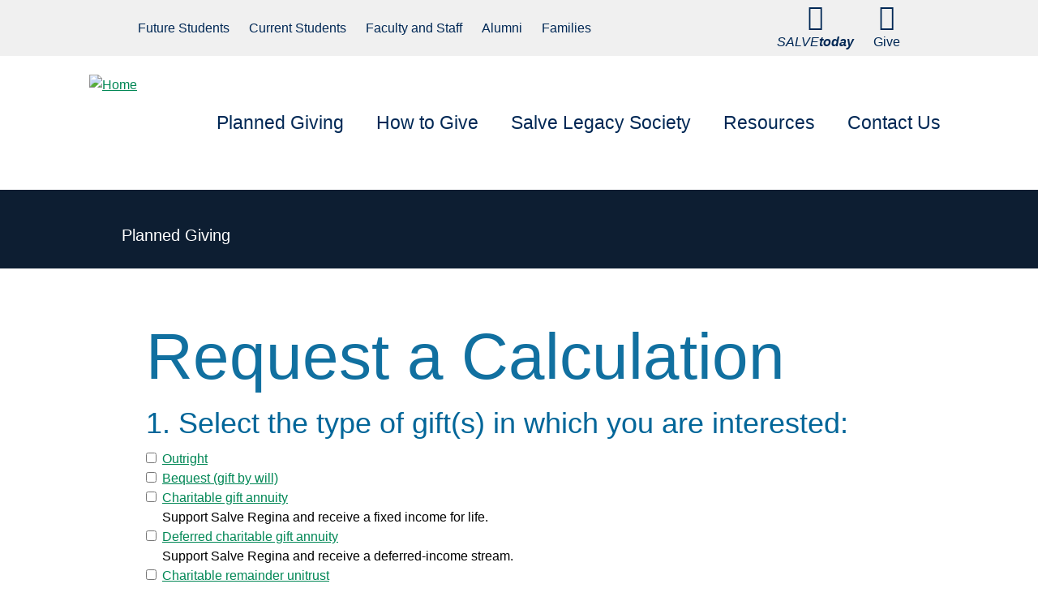

--- FILE ---
content_type: text/html; charset=UTF-8
request_url: https://salve.giftplans.org/index.php?cID=138
body_size: 49903
content:
<!DOCTYPE html>
<html lang="en" dir="ltr" xmlns:fb="http://ogp.me/ns/fb#" xmlns:og="http://ogp.me/ns#">

<head>

<!-- Google Tag Manager -->
<script>(function(w,d,s,l,i){w[l]=w[l]||[];w[l].push({'gtm.start':
new Date().getTime(),event:'gtm.js'});var f=d.getElementsByTagName(s)[0],
j=d.createElement(s),dl=l!='dataLayer'?'&l='+l:'';j.async=true;j.src=
'https://www.googletagmanager.com/gtm.js?id='+i+dl;f.parentNode.insertBefore(j,f);
})(window,document,'script','dataLayer','GTM-KPRZKMS6');</script>
<!-- End Google Tag Manager -->

<link rel="profile" href="http://www.w3.org/1999/xhtml/vocab" />
<meta name="viewport" content="width=device-width, initial-scale=1.0">
<meta http-equiv="Content-Type" content="text/html; charset=utf-8" />
	

<meta http-equiv="content-type" content="text/html; charset=UTF-8" />
<title>Salve Regina University Planned Giving :: Request a Calculation</title>
<meta name="description" content="" />

<script type="text/javascript">
var CCM_DISPATCHER_FILENAME = '/index.php';var CCM_CID = 138;var CCM_FEEDBACK = true;var CCM_EDIT_MODE = false;var CCM_ARRANGE_MODE = false;var CCM_IMAGE_PATH = "/concrete/images";
var CCM_TOOLS_PATH = "/index.php/tools/required";
var CCM_REL = "";

</script>

	<link rel="shortcut icon" href="/files/5816/3172/9991/sr-favicon.ico" type="image/x-icon" />
	<link rel="icon" href="/files/5816/3172/9991/sr-favicon.ico" type="image/x-icon" />

<link rel="stylesheet" type="text/css" href="/css/jquery.lightbox-0.5.css" />
<link rel="stylesheet" type="text/css" href="/css/newsletter.css" />
<link rel="stylesheet" type="text/css" href="/concrete/css/ccm.base.css" />
<script type="text/javascript" src="/concrete/js/jquery.js"></script>
<script type="text/javascript" src="/js/jquery.lightbox-0.5.min.js"></script>
<script type="text/javascript" src="/concrete/js/ccm.base.js"></script>

<link rel="shortcut icon" href="/themes/client_base/images/sr-favicon.ico" type="image/vnd.microsoft.icon" />
<link type="text/css" rel="stylesheet" href="/index.php/tools/css/themes/client_base/css/css__9cWqptSUNYq5YedfIwh33VxtugFVWjDdEsblT8GhLKI__quUjyhSfbEukHj8a0hYvzm9VTmPALmSZvA0xfM_Oxzo__5Z8G36HWsIQKB6Agqo1LcgSZoHwFP9BWgk505RwZbs0.css" media="all" />
<noscript id="advagg_loadcss_1">
    <link type="text/css" rel="stylesheet" href="/index.php/tools/css/themes/client_base/css/academic-child-page-page-document-event-flex-content-landing-page-listing-landing-page-major-minor-news-webform.css?qwjotg" media="all" />
</noscript>
<link type="text/css" rel="preload" href="/index.php/tools/css/themes/client_base/css/academic-child-page-page-document-event-flex-content-landing-page-listing-landing-page-major-minor-news-webform.css?qwjotg" media="all" as="style" onload="this.onload=null;this.rel=&#039;stylesheet&#039;" />
<noscript id="advagg_loadcss_2">
    <link type="text/css" rel="stylesheet" href="/index.php/tools/css/themes/client_base/css/css__jPWpCPSt6YXUqTHs_pm1Jtm4zHu4oM8z8Q9oXxnI9NM__677e2K1bJWi5dk4hRKANHoc8L3sy5qYfUUBch6QJgqs__5Z8G36HWsIQKB6Agqo1LcgSZoHwFP9BWgk505RwZbs0.css" media="all" />
</noscript>
<link type="text/css" rel="preload" href="/index.php/tools/css/themes/client_base/css/css__jPWpCPSt6YXUqTHs_pm1Jtm4zHu4oM8z8Q9oXxnI9NM__677e2K1bJWi5dk4hRKANHoc8L3sy5qYfUUBch6QJgqs__5Z8G36HWsIQKB6Agqo1LcgSZoHwFP9BWgk505RwZbs0.css" media="all" as="style" onload="this.onload=null;this.rel=&#039;stylesheet&#039;" />
<noscript id="advagg_loadcss_3">
    <link type="text/css" rel="stylesheet" href="/index.php/tools/css/themes/client_base/css/css__NTCeQ3FKrwpqECmG1f6XLl1L43AgTnzfXxCaeIfpBjc__D_EUHDAfEQdxcLiSDY7hREUWkG1Ge56_h2z3Er8V188__5Z8G36HWsIQKB6Agqo1LcgSZoHwFP9BWgk505RwZbs0.css" media="all" />
</noscript>
<link type="text/css" rel="preload" href="/index.php/tools/css/themes/client_base/css/css__NTCeQ3FKrwpqECmG1f6XLl1L43AgTnzfXxCaeIfpBjc__D_EUHDAfEQdxcLiSDY7hREUWkG1Ge56_h2z3Er8V188__5Z8G36HWsIQKB6Agqo1LcgSZoHwFP9BWgk505RwZbs0.css" media="all" as="style" onload="this.onload=null;this.rel=&#039;stylesheet&#039;" />
<noscript id="advagg_loadcss_4">
    <link type="text/css" rel="stylesheet" href="/index.php/tools/css/themes/client_base/css/css__kg7S0dNHB51gTPALGAOAOThnISlBjTi_y7Sso2n2qOg___L4U4B_1eEvvUhL3QEkIuVtPLY8c-bc1RM4n1fvbHSA__5Z8G36HWsIQKB6Agqo1LcgSZoHwFP9BWgk505RwZbs0.css" media="all" />
</noscript>
<link type="text/css" rel="preload" href="/index.php/tools/css/themes/client_base/css/css__kg7S0dNHB51gTPALGAOAOThnISlBjTi_y7Sso2n2qOg___L4U4B_1eEvvUhL3QEkIuVtPLY8c-bc1RM4n1fvbHSA__5Z8G36HWsIQKB6Agqo1LcgSZoHwFP9BWgk505RwZbs0.css" media="all" as="style" onload="this.onload=null;this.rel=&#039;stylesheet&#039;" />
<noscript id="advagg_loadcss_5">
    <link type="text/css" rel="stylesheet" href="/index.php/tools/css/themes/client_base/css/css__baVCfN7TVeo5sePDwEzaItmZXJXm4BkK_E5SG5jTus0__XMGSrqp_udlxU35x2sbcaTmRzNEwyJyW04cds3ttCxg__5Z8G36HWsIQKB6Agqo1LcgSZoHwFP9BWgk505RwZbs0.css" media="all" />
</noscript>
<link type="text/css" rel="preload" href="/index.php/tools/css/themes/client_base/css/css__baVCfN7TVeo5sePDwEzaItmZXJXm4BkK_E5SG5jTus0__XMGSrqp_udlxU35x2sbcaTmRzNEwyJyW04cds3ttCxg__5Z8G36HWsIQKB6Agqo1LcgSZoHwFP9BWgk505RwZbs0.css" media="all" as="style" onload="this.onload=null;this.rel=&#039;stylesheet&#039;" />
<noscript id="advagg_loadcss_6">
    <link type="text/css" rel="stylesheet" href="/index.php/tools/css/themes/client_base/css/css__5pXQOiOtKxk5qdqvZKmHIR_yuBD_8gRlXzIL-4uZcc8__vvduhYHQSTRqaP7pGVh43rEnPLWNb5c6JI5SoTFRNTM__5Z8G36HWsIQKB6Agqo1LcgSZoHwFP9BWgk505RwZbs0.css" media="all" />
</noscript>
<link type="text/css" rel="preload" href="/index.php/tools/css/themes/client_base/css/css__5pXQOiOtKxk5qdqvZKmHIR_yuBD_8gRlXzIL-4uZcc8__vvduhYHQSTRqaP7pGVh43rEnPLWNb5c6JI5SoTFRNTM__5Z8G36HWsIQKB6Agqo1LcgSZoHwFP9BWgk505RwZbs0.css" media="all" as="style" onload="this.onload=null;this.rel=&#039;stylesheet&#039;" />
<noscript id="advagg_loadcss_7">
    <link type="text/css" rel="stylesheet" href="/index.php/tools/css/themes/client_base/css/css__QMSR6HpXNpexDiHlZ78NYXBXvVYGpAnVy-wxwIeOnjY__3isBUVH3HgB-G_R8WWCAtGEP2CKc77kxvuIvuD6J1Vo__5Z8G36HWsIQKB6Agqo1LcgSZoHwFP9BWgk505RwZbs0.css" media="screen" />
</noscript>
<link type="text/css" rel="preload" href="/index.php/tools/css/themes/client_base/css/css__QMSR6HpXNpexDiHlZ78NYXBXvVYGpAnVy-wxwIeOnjY__3isBUVH3HgB-G_R8WWCAtGEP2CKc77kxvuIvuD6J1Vo__5Z8G36HWsIQKB6Agqo1LcgSZoHwFP9BWgk505RwZbs0.css" media="screen" as="style" onload="this.onload=null;this.rel=&#039;stylesheet&#039;" />
<noscript id="advagg_loadcss_8">
    <link type="text/css" rel="stylesheet" href="/index.php/tools/css/themes/client_base/css/css__WM6RhM5ZQj3eTN6tn2jjFvUSnyxeNLwAmGw0NOMrRS0__OCVOAUwtF0kEhukKFclWibWNUnRp1ywSdQqljIDn07Y__5Z8G36HWsIQKB6Agqo1LcgSZoHwFP9BWgk505RwZbs0.css" media="all" />
</noscript>
<link type="text/css" rel="preload" href="/index.php/tools/css/themes/client_base/css/css__WM6RhM5ZQj3eTN6tn2jjFvUSnyxeNLwAmGw0NOMrRS0__OCVOAUwtF0kEhukKFclWibWNUnRp1ywSdQqljIDn07Y__5Z8G36HWsIQKB6Agqo1LcgSZoHwFP9BWgk505RwZbs0.css" media="all" as="style" onload="this.onload=null;this.rel=&#039;stylesheet&#039;" />
<noscript id="advagg_loadcss_9">
    <link type="text/css" rel="stylesheet" href="/index.php/tools/css/themes/client_base/css/css__sZa1hTpW7QXGKSeSfXhpP90XgRORGRQpMeYx_2HKDM8__PCslbK8LArCyGu0nQ8qL4QVqdry5JWyn50O4uUkUHIc__5Z8G36HWsIQKB6Agqo1LcgSZoHwFP9BWgk505RwZbs0.css" media="all" />
</noscript>
<link type="text/css" rel="preload" href="/index.php/tools/css/themes/client_base/css/css__sZa1hTpW7QXGKSeSfXhpP90XgRORGRQpMeYx_2HKDM8__PCslbK8LArCyGu0nQ8qL4QVqdry5JWyn50O4uUkUHIc__5Z8G36HWsIQKB6Agqo1LcgSZoHwFP9BWgk505RwZbs0.css" media="all" as="style" onload="this.onload=null;this.rel=&#039;stylesheet&#039;" />
<noscript id="advagg_loadcss_10">
    <link type="text/css" rel="stylesheet" href="/index.php/tools/css/themes/client_base/css/css__tkCKsgFMLP7cvSVmsuZKCFhHtdzw0iCEniuKHPknvWw__d3zDAIeKiV_lJXKl44yhsebPMIaOo3zD5XbTPq1K46k__5Z8G36HWsIQKB6Agqo1LcgSZoHwFP9BWgk505RwZbs0.css" media="all" />
</noscript>
<link type="text/css" rel="preload" href="/index.php/tools/css/themes/client_base/css/css__tkCKsgFMLP7cvSVmsuZKCFhHtdzw0iCEniuKHPknvWw__d3zDAIeKiV_lJXKl44yhsebPMIaOo3zD5XbTPq1K46k__5Z8G36HWsIQKB6Agqo1LcgSZoHwFP9BWgk505RwZbs0.css" media="all" as="style" onload="window.advagg_mod_loadcss = function() {if (window.jQuery) {if (jQuery.isFunction(jQuery.holdReady)){jQuery.holdReady(false);}} else {setTimeout(advagg_mod_loadcss, 100);}};setTimeout(advagg_mod_loadcss, 200);this.onload=null;this.rel=&#039;stylesheet&#039;" />
<!-- HTML5 element support for IE6-8 -->
<!--[if lt IE 9]>
<script src="/themes/client_base/js/html5shiv-printshiv.min.js"></script>
<![endif]-->
<script type="text/javascript">
    /*eslint-disable */
    /*! loadCSS rel=preload polyfill. [c]2017 Filament Group, Inc. MIT License */
    ! function (t) {
        "use strict";
        t.loadCSS || (t.loadCSS = function () {});
        var e = loadCSS.relpreload = {};
        if (e.support = function () {
                var e;
                try {
                    e = t.document.createElement("link").relList.supports("preload")
                } catch (t) {
                    e = !1
                }
                return function () {
                    return e
                }
            }(), e.bindMediaToggle = function (t) {
                function e() {
                    t.media = a
                }
                var a = t.media || "all";
                t.addEventListener ? t.addEventListener("load", e) : t.attachEvent && t.attachEvent("onload", e), setTimeout(function () {
                    t.rel = "stylesheet", t.media = "only x"
                }), setTimeout(e, 3e3)
            }, e.poly = function () {
                if (!e.support())
                    for (var a = t.document.getElementsByTagName("link"), n = 0; n < a.length; n++) {
                        var o = a[n];
                        "preload" !== o.rel || "style" !== o.getAttribute("as") || o.getAttribute("data-loadcss") || (o.setAttribute("data-loadcss", !0), e.bindMediaToggle(o))
                    }
            }, !e.support()) {
            e.poly();
            var a = t.setInterval(e.poly, 500);
            t.addEventListener ? t.addEventListener("load", function () {
                e.poly(), t.clearInterval(a)
            }) : t.attachEvent && t.attachEvent("onload", function () {
                e.poly(), t.clearInterval(a)
            })
        }
        "undefined" != typeof exports ? exports.loadCSS = loadCSS : t.loadCSS = loadCSS
    }("undefined" != typeof global ? global : this);
    //--><!]]>
</script>

<link rel="stylesheet" media="all" type="text/css" href="/index.php/tools/css/themes/client_base/css/pentera_chart.css" />
<link rel="stylesheet" media="all" type="text/css" href="/index.php/tools/css/themes/client_base/css/pentera_style.css" />



<script async src="https://www.googletagmanager.com/gtag/js?id=G-315TCYZE8C"></script>
<script>
  window.dataLayer = window.dataLayer || [];
  function gtag(){dataLayer.push(arguments);}
  gtag('js', new Date());

  gtag('config', 'G-315TCYZE8C');
</script>

<script src='https://www.google.com/recaptcha/api.js' async defer></script>

<script type="text/javascript">

  var _gaq = _gaq || [];
  _gaq.push(['_setAccount', 'UA-157743437-73']); 
  _gaq.push(['_setLocalRemoteServerMode']);
  _gaq.push(['_trackPageview']);

  (function() {
    var ga = document.createElement('script'); ga.type = 'text/javascript'; ga.async = true;
    ga.src = ('https:' == document.location.protocol ? 'https://ssl' : 'http://www') + '.google-analytics.com/ga.js';
    var s = document.getElementsByTagName('script')[0]; s.parentNode.insertBefore(ga, s);
  })();

</script>
</head>

<body class="navbar-is-static-top html not-front not-logged-in no-sidebars page-node page-node- page-node-34321 node-type-landing-page flexible-landing-page">
<!-- Google Tag Manager (noscript) -->
<noscript><iframe src="https://www.googletagmanager.com/ns.html?id=GTM-KPRZKMS6"
height="0" width="0" style="display:none;visibility:hidden"></iframe></noscript>
<!-- End Google Tag Manager (noscript) -->	
<script type="text/javascript">var orgName="Salve Regina";</script>
<script type="text/javascript">var FoundationShortName="Salve Regina";</script>

<script type="text/javascript">
//<![CDATA[

// Open new window
function wopen(url,name,w,h)
{
w+=32;
	h+=96;
	var win=window.open(url,name,
		'width='+w+',height='+', '+
		'location=no, menubar=no, '+
		'status=no,toolbar=yes,scrollbars=yes,resizable=no');
	win.resizeTo(w,h);
	win.focus();
}

function popupMail(page) 
{
OpenWin = this.open(page, "popup", "toolbar=no,menubar=no,location=no,scrollbars=no,resizable=yes,width=450,height=335,left=100,top=50");
}

// Use to hide/show blocks of text in html
function blocking(nr)
{
	if (document.layers)
	{
		current = (document.layers[nr].display == 'none') ? 'block' : 'none';
		document.layers[nr].display = current;
	}
	else if (document.all)
	{
		current = (document.all[nr].style.display == 'none') ? 'block' : 'none';
		document.all[nr].style.display = current;
	}
	else if (document.getElementById)
	{
		vista = (document.getElementById(nr).style.display == 'none') ? 'block' : 'none';
		document.getElementById(nr).style.display = vista;
	}
}

//]]>
</script>

<div id="skip-link">
        <a href="#main-content" class="element-invisible element-focusable">Skip to main content</a>
    </div>
    <div id="aboveheader-wrapper" class="wrapper">
        <div class="container">
            <div class="region region-aboveheader">
                <section id="block-menu-menu-headline-menu" class="block block-menu  block-menu-menu-headline-menu clearfix">
                    <h2 class="title block-title">Salve Header Audience Menu</h2>
                    <ul class="menu nav">
                        <li class="first leaf"><a href="https://salve.edu/future-students">Future Students</a></li>
                        <li class="leaf"><a href="https://salve.edu/current-students">Current Students</a></li>
                        <li class="leaf"><a href="https://salve.edu/faculty-and-staff">Faculty and Staff</a></li>
                        <li class="leaf"><a href="https://salve.edu/alumni-salve-regina">Alumni</a></li>
                        <li class="last leaf"><a href="https://salve.edu/families">Families</a></li>
                    </ul>
                </section>
                <section id="block-menu-menu-secondary-menu" class="block block-menu  block-menu-menu-secondary-menu clearfix">
                    <h2 class="title block-title">Salve Header Icon Menu</h2>
                    <ul class="menu nav">
                        <li class="first leaf"><a href="https://today.salve.edu/" id="salvetoday-icon" target="_blank"><i class="fa fa-newspaper-o fa-2x"></i><br /><em>SALVE<b>today</b></em></a></li>
                        <li class="last leaf"><a href="https://salve.edu/giving-at-salve-regina"><i class="fa fa-gift fa-2x" aria-hidden="true"></i><br />Give</a></li>
                    </ul>
                </section>
            </div>
        </div>
    </div>
    <header id="navbar" role="banner" class="navbar navbar-static-top navbar-default">
        <div class="container navbar-container">
            <div class="navbar-header">
                <a id="logo" class="logo navbar-btn pull-left" href="https://salve.edu/" title="Home">
                    <img src="/themes/client_base/images/Primary logo - stacked.jpg" alt="Home" />
                </a>
                <button type="button" class="navbar-toggle" data-toggle="collapse" data-target="#navbar-collapse">
                    <span class="sr-only">Toggle navigation</span>
                    <span class="fas fa-bars"></span> Main Menu </button>
            </div>
            <div class="navbar-collapse collapse" id="navbar-collapse">
                <nav role="navigation">
                    <ul class="menu nav navbar-nav">
                        
<li class="leaf"><a href="index.php?cID=1">Planned Giving</a></li><li class="first expanded dropdown"><a href="index.php?cID=210" data-target="#" class="dropdown-toggle" data-toggle="dropdown">How to Give</a>
					<ul class="dropdown-menu">
						<li class="first expanded row-wrapper dropdown"><span class="hidden dropdown-toggle nolink" data-target="#" data-toggle="dropdown" tabindex="0">How to Give Container</span>
							<ul class="dropdown-menu">
								<li class="first expanded col-xs-12 open dropdown" style="margin: 0;"><span class="hidden dropdown-toggle nolink" data-target="#" data-toggle="dropdown" tabindex="0">How to Give Column 1</span>
									<ul class="dropdown-menu three-col-ul"><li class="leaf"><a href="index.php?cID=211">What to Give</a></li></ul></li></ul></li></ul></li><li class="first expanded dropdown"><a href="index.php?cID=111" data-target="#" class="dropdown-toggle" data-toggle="dropdown">Salve Legacy Society</a>
					<ul class="dropdown-menu">
						<li class="first expanded row-wrapper dropdown"><span class="hidden dropdown-toggle nolink" data-target="#" data-toggle="dropdown" tabindex="0">Salve Legacy Society Container</span>
							<ul class="dropdown-menu">
								<li class="first expanded col-xs-12 open dropdown" style="margin: 0;"><span class="hidden dropdown-toggle nolink" data-target="#" data-toggle="dropdown" tabindex="0">Salve Legacy Society Column 1</span>
									<ul class="dropdown-menu three-col-ul"><li class="leaf"><a href="index.php?cID=163">Donor Stories</a></li></ul></li></ul></li></ul></li><li class="first expanded dropdown"><a href="index.php?cID=156" data-target="#" class="dropdown-toggle" data-toggle="dropdown">Resources</a>
					<ul class="dropdown-menu">
						<li class="first expanded row-wrapper dropdown"><span class="hidden dropdown-toggle nolink" data-target="#" data-toggle="dropdown" tabindex="0">Resources Container</span>
							<ul class="dropdown-menu">
								<li class="first expanded col-xs-12 open dropdown" style="margin: 0;"><span class="hidden dropdown-toggle nolink" data-target="#" data-toggle="dropdown" tabindex="0">Resources Column 1</span>
									<ul class="dropdown-menu three-col-ul"><li class="leaf"><a href="index.php?cID=336">Gift Intention Form</a></li><li class="leaf"><a href="index.php?cID=202">Life Stage Gift Planner&trade;</a></li><li class="leaf"><a href="index.php?cID=133">Compare Gift Options</a></li><li class="leaf"><a href="index.php?cID=66">Blog</a></li><li class="leaf"><a href="index.php?cID=138">Request a Calculation</a></li><li class="leaf"><a href="javascript:void(window.open('glossary.html','Glossary','menubar=0,resizeable=1,scrollbars=1,width=640,height=480'));">Glossary</a></li><li class="leaf"><a href="index.php?cID=123">Bequest Language</a></li></ul></li></ul></li></ul></li><li class="first expanded dropdown"><a href="index.php?cID=126" data-target="#" class="dropdown-toggle" data-toggle="dropdown">Contact Us</a>
					<ul class="dropdown-menu">
						<li class="first expanded row-wrapper dropdown"><span class="hidden dropdown-toggle nolink" data-target="#" data-toggle="dropdown" tabindex="0">Contact Us Container</span>
							<ul class="dropdown-menu">
								<li class="first expanded col-xs-12 open dropdown" style="margin: 0;"><span class="hidden dropdown-toggle nolink" data-target="#" data-toggle="dropdown" tabindex="0">Contact Us Column 1</span>
									<ul class="dropdown-menu three-col-ul"><li class="leaf"><a href="index.php?cID=169">Newsletter Sign-Up</a></li><li class="leaf"><a href="index.php?cID=148">Request eBrochures</a></li></ul></li></ul></li></ul></li>                    </ul>
                </nav>
            </div>
        </div>
    </header>
    <div id="main-wrapper" class="wrapper">
        <div class="main-container landing-page">
            <section>
                <a id="main-content"></a>
                <div class="region region-content">
                    <section id="block-system-main" class="block block-system  block-system-main clearfix">
                        <!-- Landing Page Block -->
                        <div class="ds-1col node node-landing-page view-mode-full  clearfix">
                            <div class="lp-section">
                                                                    <div id="lp-section-23419" style="background-color: #0d1e32; color: #ffffff; border-color: #ffffff; " class="ds-1col thisisit entity entity-landing-page-elements landing-page-elements-lp-section autoheight background-color text-color view-mode-landing_page  clearfix">
                                    <div class="lp-section-content container padding-large">
                                        <div class="row">
                                            <div id="lp-block-23418" data-link-target="" class="ds-1col entity entity-landing-page-elements landing-page-elements-lp-block col-md-12 view-mode-landing_page  margin-none  clearfix">
                                                <div class="inner">
                                                    <div class="block-elements padding-none">
                                                        <div class="block-text">
                                                            <h1 id="pageTitle"></h1>
                                                            <h3>Planned Giving</h3>
                                                        </div>
                                                    </div>
                                                </div>
                                            </div>
                                        </div>
                                    </div>
                                </div>                     
                                                                <div id="lp-section-23584" class="ds-1col thisisit entity entity-landing-page-elements landing-page-elements-lp-section autoheight view-mode-landing_page  clearfix">
                                    <div class="lp-section-content container padding-large">
                                        <div class="row">
                                            <div id="lp-block-23582" data-link-target="" class="ds-1col entity entity-landing-page-elements landing-page-elements-lp-block col-md-12 view-mode-landing_page  margin-large  clearfix">
                                                <div class="inner">
                                                    <div class="block-elements padding-large">
                                                        <div class="block-text">
<div id="pentera_content" class="pentera_content">	
	
	<script>
$(document).ready(function(){ 
  document.getElementById("submitButton").disabled = true;
})

function enableBtn(){
  document.getElementById("submitButton").disabled = false;
}
</script>

<SCRIPT LANGUAGE="JavaScript">
<!-- Original:  Wayne Nolting (w.nolting@home.com) -->

<!-- This script and many more are available free online at -->
<!-- The JavaScript Source!! http://javascript.internet.com -->

<!-- Begin
function verify() {
	var themessage = "You are required to complete the following fields: ";
		if (document.form.realname.value=="") {
			themessage = themessage + " - Name";
		}
		if (document.form.email.value=="") {
			themessage = themessage + " -  E-Mail";
		}
		
//alert if fields are empty and cancel form submit
		if (themessage == "You are required to complete the following fields: ") {
			document.form.submit();
		}
		else {
			alert(themessage);
		return false;
   }
}
//  End -->
</script>

<h1>Request a Calculation </h1>

<form  name='form' method="post" action="index.php?cID=139">
  <input  name="sender" value="sandra.anthoine@salve.edu" type="hidden" />
  <input  name="recipient" value="sandra.anthoine@salve.edu" type="hidden" />
  <input  name="subject" value="Salve Regina University Planned Giving Custom Calculation Request" type="hidden" />
  <h2>1. Select the type of gift(s) in which you are interested:</h2>
  <table border="0" cellpadding="0" cellspacing="2">
    <tbody>
      <tr>
        <td valign="top" width="20"><p><input name="outright" type="checkbox" value="Outright - " class="request_buttons" id="outright"/></p></td>
        <td valign="top"><p><label for="outright"><a href="give-assets-cash-diagram.php">Outright</a></label></p></td>
      </tr>
      <tr>
        <td valign="top"><p><input name="bequest" type="checkbox" value="Bequest - " class="request_buttons" id="bequest" /></p></td>
        <td valign="top"><p><label for="bequest"><a href="give-will-diagram.php">Bequest (gift by will)</a></label></p></td>
      </tr>
      <tr>
        <td valign="top"><p><input name="cga" type="checkbox" value="Charitable Gift Annuity - " class="request_buttons" id="cga"/></p></td>
        <td valign="top"><p><label for="cga"><a href="give-income-cga-diagram.php">Charitable gift annuity</a></label><br />
           				 Support <script type="text/javascript">document.write(orgName);</script> and receive a fixed income for life.</p></td>
      </tr>
      <tr>
        <td valign="top"><p><input name="dcga" type="checkbox" value="Deferred Charitable Gift Annuity - " class="request_buttons" id="dcga" /></p></td>
        <td valign="top"><p><label for="dcga"><a href="give-income-deferred-diagram.php">Deferred charitable gift annuity</a></label><br />
        			     Support <script type="text/javascript">document.write(orgName);</script> and receive a deferred-income   stream.</p></td>
      </tr>
      <tr>
        <td valign="top"><p><input name="crut" type="checkbox" value="Charitable Remainder Unitrust - " class="request_buttons" id="cru"/></p></td>
        <td valign="top"><p><label for="cru"><a href="give-income-unitrust-diagram.php">Charitable remainder   unitrust</a></label><br />
            			 Support <script type="text/javascript">document.write(orgName);</script> and receive a variable-income   stream.</p></td>
      </tr>
      <tr>
        <td valign="top"><p><input name="crat" type="checkbox" value="Charitable Remainder Annuity Trust - " class="request_buttons" id="crat" /></p></td>
        <td valign="top"><p><label for="crat"><a href="give-income-annuity-diagram.php">Charitable remainder annuity trust</a></label><br />
           				 Support <script type="text/javascript">document.write(orgName);</script> and receive a fixed-income   stream.</p></td>
      </tr>
      <tr>
        <td valign="top"><p><input name="grantor" type="checkbox" value="Grantor Lead Trust - " class="request_buttons" id="grantor"/></p></td>
        <td valign="top"><p><label for="grantor"><a href="give-clt-grantor-diagram.php">Grantor Lead Trust</a></label></p></td>
      </tr>
      <tr>
        <td valign="top"><p><input name="nongrantor" type="checkbox" value="Nongrantor Lead Trust" class="request_buttons" id="nongrantor"/></p></td>
        <td valign="top"><p><label for="nongrantor"><a href="give-clt-nongrantor-diagram.php">Nongrantor Lead Trust</a></label></p></td>
      </tr>
    </tbody>
  </table>
  <br>
  <h2>2. Select the type of asset(s) with which you are considering funding the gift:</h2>
  <table border="0" cellpadding="0" cellspacing="2">
    <tbody>
      <tr>
        <td valign="top" width="20"><p><input type="checkbox" value="Cash - " name="fund_cash" class="request_buttons" id="cash"/></p></td>
        <td valign="top"><p><label for="cash">Cash</label></p></td>
      </tr>
      <tr>
        <td valign="top"><p><input type="checkbox" value="Securities (stocks, bonds, mutual fund shares) - " name="fund_securities" class="request_buttons" id="securities" /></p></td>
        <td valign="top"><p>
            <label for="securities">Securities (stocks, bonds, mutual fund shares)</label>
          </p></td>
      </tr>
      <tr>
        <td valign="top"><p><input type="checkbox" value="Real estate - " name="fund_realestate" class="request_buttons" id="realestate" /></p></td>
        <td valign="top"><p><label for="realestate">Real estate</label></p></td>
      </tr>
      <tr>
        <td valign="top"><p><input type="checkbox" value="Other" name="fund_other" class="request_buttons" id="other" /></p></td>
        <td valign="top"><p><label for="other">Other (please specify)</label></p></td>
      </tr>
      <tr>
        <td></td>
        <td><p><textarea name="fund_other_text" rows="3" cols="45" title="Other Funds Description" style="width:100%;"></textarea></p></td>
      </tr>
    </tbody>
  </table>
  <br>
  <h2>3. Gift amount and cost basis:</h2>
  <table border="0" cellpadding="0" cellspacing="2">
    <tbody>
      <tr>
        <td><p><label for="gift_amount">Enter the dollar amount of the gift you are considering:</label></p></td>
      </tr>
      <tr>
        <td><p><input value="$ 0.00" name="gift_amount" id="gift_amount" type="text"/></p></td>
      </tr>
      <tr>
        <td><p>
            <label for="cost_basis">Enter the <a href="glossary.php#costbasis"target="popup"
			onClick="wopen('glossary.php#costbasis','popup',640,480);return false"> cost basis</a> of the asset (if other than cash) you are considering funding the gift with:</label>
          </p></td>
      </tr>
      <tr>
        <td><p>
            <input value="$ 0.00" name="cost_basis" id="cost_basis" type="text"/>
          </p></td>
      </tr>
    </tbody>
  </table>
  <br>
  <h2>4. Age(s) or birth date(s):</h2>
  <table border="0" cellpadding="0" cellspacing="2">
    <tbody>
      <tr>
        <td colspan="2"><table border="0" cellpadding="0" cellspacing="2">
            <tbody>
              <tr>
                <td colspan="2"><p>Enter the age or birth date for each beneficiary</p></td>
              </tr>
              <tr>
                <td colspan="2"><p><label for="bene1">Beneficiary 1:</label></p></td>
              </tr>
              <tr>
                <td colspan="2"><p><input name="bene1" id="bene1" type="text"/></p></td>
              </tr>
              <tr>
                <td valign="top" width="20"><p><input type="checkbox" value="Yes" name="bene1_spouse" id="bene1_spouse" /></p></td>
                <td valign="top"><p><label for="bene1_spouse">Beneficiary is someone other than me or my spouse.</label>
                  </p></td>
              </tr>
              <tr>
                <td colspan="2"><p><label for="bene2">Beneficiary 2:</label></p></td>
              </tr>
              <tr>
                <td colspan="2"><p><input name="bene2" id="bene2" type="text"/></p></td>
              </tr>
              <tr>
                <td valign="top" width="20"><p><input type="checkbox" value="Yes" name="bene2_spouse" id="bene2_spouse" /></p></td>
                <td valign="top"><p><label for="bene2_spouse">Beneficiary is someone other than me or my spouse.</label></p></td>
              </tr>
            </tbody>
          </table>
		</td>
      </tr>
    </tbody>
  </table>
  <br>
  <h2>5. Your information:</h2>
  <table border="0" cellpadding="0" cellspacing="2" style="width:100%; max-width:650px;" class="contact-form">
    <tbody>
      <tr>
        <td width="130"><span style="color: #e31c3d;">*</span>&nbsp;<label for="realname">Name:</label></td>
        <td><input size="24" name="realname" id="realname" type="text" style="width:100%;" /></td>
      </tr>
      <tr>
        <td>&nbsp;&nbsp;&nbsp;<label for="occupation">Occupation:</label></td>
        <td><input size="24" name="occupation" id="occupation" type="text" style="width:100%;" /></td>
      </tr>
      <tr>
        <td>&nbsp;&nbsp;&nbsp;<label for="address">Address:</label></td>
        <td><input size="24" name="address" id="address" type="text" style="width:100%;" /></td>
      </tr>
      <tr>
        <td>&nbsp;&nbsp;&nbsp;<label for="city">City:</label></td>
        <td><input size="24" name="city" id="city" type="text" style="width:100%;" /></td>
      </tr>
      <tr>
        <td>&nbsp;&nbsp;&nbsp;<label for="state">State/Province:</label></td>
        <td><input size="24" name="state" id="state" type="text" style="width:100%;" /></td>
      </tr>
      <tr>
        <td>&nbsp;&nbsp;&nbsp;<label for="zip">Postal Code:</label></td>
        <td><input size="24" name="zip" id="zip" type="text" style="width:100%;" /></td>
      </tr>
      <tr>
        <td>&nbsp;&nbsp;&nbsp;<label for="country">Country:</label></td>
        <td><input size="24" name="country" id="country" type="text" style="width:100%;" />
      <tr>
        <td>&nbsp;&nbsp;&nbsp;<label for="phone">Phone:</label></td>
        <td><input size="24" name="phone" id="phone" type="text" style="width:100%;" /></td>
      </tr>
      <tr>
        <td><span style="color: #e31c3d;">*</span>&nbsp;<label for="email">E-mail:</label></td>
        <td><input size="24" name="email" id="email" type="text" style="width:100%;"/></td>
      </tr>
      </td>
     </tr>
   </tbody>
  </table>
  <table border="0" cellpadding="0" cellspacing="2" style="width:100%; max-width:650px;">
    <tbody>
      <tr>
      <tr>
        <td colspan="2">
          <p><br />
            <label for="comments">Questions or Comments:</label><br />
            <textarea name="comments" rows="6" cols="45" id="comments" style="width:100%;"></textarea>
          </p>
          <p>
            <div id="reaptcha" class="g-recaptcha" data-sitekey="6LczUZ0iAAAAANbM_PkB6b71UcVp0-q_xJ8QSmCT" data-callback="enableBtn"></div><br>
<input id="submitButton" type='button' value="Submit" onclick="verify();"  title="">
            <input type='reset' value="Clear Form">
          </p>
          <p style="color: #e31c3d;">*All fields marked with the asterisk symbol (*) are required.</p></td>
      </tr>
    </tbody>
  </table>
  <input type="text" name="hp_homepage" id="pentera_hpc" title="Honeypot"/>
</FORM>
	
  <p class="pentback"><a href="javascript:history.go(-1);">Back</a></p>
	<p class="pentcopy">&copy; Pentera, Inc. Planned giving content. All rights reserved.<br /><a href="index.php?cID=124">Disclaimer</a></p>

</div>

</div>
</div>
</div>
</div>
</div>
</div>
</div>
</div>
</div>
</section>
</div>
</section>
</div> 
<div id="footer-wrapper" class="wrapper">
    <div id="footer-marker"></div>
    <div id="footer" class="footer">
        <div class="region region-footer">
            <section id="block-views-ad5acee6d2f83cef72d2e1f0464c58bf" class="block block-views  block-views-ad5acee6d2f83cef72d2e1f0464c58bf clearfix">
                <div class="view view-landing-page-blocks view-id-landing_page_blocks view-display-id-block_footer footer-display lp-section view-dom-id-666d8a34ca1b2675ecbac60ca5be8dff">
                    <div class="view-content">
                        <div>
                            <div class="content">
                                <!-- Landing Page Section -->
                                <div id="lp-section-16106" style="background-color: #002855; color: #ffffff; border-color: #ffffff; " class="ds-1col thisisit entity entity-landing-page-elements landing-page-elements-lp-section autoheight background-color text-color view-mode-landing_page  clearfix">
                                    <div class="lp-section-content container padding-large">
                                        <div class="row">
                                            <div id="lp-block-16096" data-link-target="" class="ds-1col entity entity-landing-page-elements landing-page-elements-lp-block col-md-6 view-mode-landing_page  margin-none  clearfix">
                                                <div class="inner">
                                                    <div class="block-elements padding-large">
                                                        <div class="block-text">
                                                            <p>
                                                                <a href="https://www.google.com/maps/dir//100+Ochre+Point+Ave,+Newport,+RI+02840/data=!4m6!4m5!1m1!4e2!1m2!1m1!1s0x89e5a5f7fbf89ab7:0xd4b1075667c3abcd?sa=X&amp;ved=2ahUKEwieiIei9-zdAhXWFsAKHZ7_AusQwwUwAHoECAAQAw">100 Ochre Point Avenue<br /> Newport, Rhode Island 02840 USA</a></p>
                                                            <p>
                                                                <span class="fa fa-phone"></span> <a href="tel:401-847-6650">(401) 847-6650</a></p>
                                                        </div>
                                                    </div>
                                                </div>
                                            </div>
                                            <div id="lp-block-16101" data-link-target="" class="ds-1col entity entity-landing-page-elements landing-page-elements-lp-block col-md-6 view-mode-landing_page  margin-none  clearfix">
                                                <div class="inner">
                                                    <div class="block-elements padding-large">
                                                        <div class="block-text">
                                                            <p>
                                                                <a href="http://www.facebook.com/SalveReginaUniversity"><span class="fa fa-facebook-square" style="font-size:32px"></span></a>&nbsp;
                                                                <a href="http://instagram.com/salveregina/"><span class="fa fa-instagram" style="font-size:32px"></span></a>&nbsp;
                                                                <a href="https://twitter.com/SalveRegina"><span class="fa fa-twitter-square" style="font-size:32px"></span></a> &nbsp;
                                                                <a href="http://www.youtube.com/salvereginaU"><span class="fa fa-youtube-square" style="font-size:32px"></span></a> &nbsp;
                                                                <a href="http://www.linkedin.com/edu/school?id=19356&amp;trk=tyah&amp;trkInfo=tas%3Asalve%20reg%2Cidx%3A3-1-5"><span class="fa fa-linkedin-square" style="font-size:32px"></span></a>&nbsp;
                                                                <a href="https://www.tiktok.com/@salvereginauniversity?"><span class="fab fa-tiktok" style="font-size:30px"></span></a>
                                                            </p>
                                                            <p>
                                                                <a class="btn btn-white btn-sm btn-sq" href="https://salve.edu/social-media-directory">Social Media Directory</a></p>
                                                            <p>
                                                                <span class="fa fa-copyright"></span> Salve Regina University</p>
                                                        </div>
                                                    </div>
                                                </div>
                                            </div>
                                        </div>
                                    </div>
                                </div>
                            </div>
                        </div>
                    </div>
                </div>
            </section>
        </div>
    </div>
</div>
<!--[if lte IE 9]>
<script type="text/javascript" src="/themes/client_base/js/js__GGZYAFV0PjdzQz9f7_sae2X6RB71T2IdTQ2iXDY_YzQ__pSJpfoX1hTB7CZe3KSLXW9a_rycYrbOoybY4RVB4XnU__5Z8G36HWsIQKB6Agqo1LcgSZoHwFP9BWgk505RwZbs0.js#ie9-" onload="if(jQuery.isFunction(jQuery.holdReady)){jQuery.holdReady(true);jQuery.holdReady(true);}"></script>
<![endif]-->
<!--[if gt IE 9]>
<script type="text/javascript" src="/themes/client_base/js/js__GGZYAFV0PjdzQz9f7_sae2X6RB71T2IdTQ2iXDY_YzQ__pSJpfoX1hTB7CZe3KSLXW9a_rycYrbOoybY4RVB4XnU__5Z8G36HWsIQKB6Agqo1LcgSZoHwFP9BWgk505RwZbs0.js#ie10+" defer="defer" onload="if(jQuery.isFunction(jQuery.holdReady)){jQuery.holdReady(true);jQuery.holdReady(true);}"></script>
<![endif]-->
<!--[if !IE]><!-->  <script type="text/javascript" src="/themes/client_base/js/js__GGZYAFV0PjdzQz9f7_sae2X6RB71T2IdTQ2iXDY_YzQ__pSJpfoX1hTB7CZe3KSLXW9a_rycYrbOoybY4RVB4XnU__5Z8G36HWsIQKB6Agqo1LcgSZoHwFP9BWgk505RwZbs0.js" defer="defer" onload="if(jQuery.isFunction(jQuery.holdReady)){jQuery.holdReady(true);jQuery.holdReady(true);}"></script>
<!--<![endif]-->
<script type="text/javascript" src="/themes/client_base/js/js__pqoYaVR8NVhof-vNXe50j2TKhFv__IihVag_h4G6kus__B4mbn4wICLQjWm1m3-z1kw8F1FtP0cDAHKp00Xy_-88__5Z8G36HWsIQKB6Agqo1LcgSZoHwFP9BWgk505RwZbs0.js" defer="defer"></script>
<script type="text/javascript" src="/themes/client_base/js/js__H5AFmq1RrXKsrazzPq_xPQPy4K0wUKqecPjczzRiTgQ__Gnv3ZTafk9EeOiFxo-EtnyI4C4VvBtyZ1MDogxDnRm0__5Z8G36HWsIQKB6Agqo1LcgSZoHwFP9BWgk505RwZbs0.js" defer="defer" onload=";function advagg_mod_2(){advagg_mod_2.count=++advagg_mod_2.count||1;try{if(advagg_mod_2.count<=40){init_drupal_core_settings();advagg_mod_2.count=100}}catch(d){if(advagg_mod_2.count>=40){throw d}
else{window.setTimeout(advagg_mod_2,1)}}};function advagg_mod_2_check(){if(window.init_drupal_core_settings&&window.jQuery&&window.Drupal){advagg_mod_2()}
else{window.setTimeout(advagg_mod_2_check,1)}};advagg_mod_2_check();"></script>
<script type="text/javascript" src="/themes/client_base/js/js__BdPvJMs3Nlyr6hFzlEDLVjgLKUt8fP55aGCmlRsBzgU__s92VfEjbY1tY0W00CvjZdYinHEdgdCJMjdioQ1HZDa4__5Z8G36HWsIQKB6Agqo1LcgSZoHwFP9BWgk505RwZbs0.js" defer="defer"></script>
<script type="text/javascript" src="/themes/client_base/js/js__amTzwSyV8dWeCbN6RoPqoOb0PrV5uJFqI1SSbtVMQ6A__-zemkkGgR7K65YrY5TLVhQII3XY-Uk_mdHR0y1F9G0Q__5Z8G36HWsIQKB6Agqo1LcgSZoHwFP9BWgk505RwZbs0.js" defer="defer"></script>
<script type="text/javascript" src="/themes/client_base/js/js__3v4qv2hZihXZp93FT_dWkQFO_7GxCntEtyqeLqw6Ip8__BnJRuEmgwDDl2DNQiKeBTRNYEE4LoFaujCmblb_Pll8__5Z8G36HWsIQKB6Agqo1LcgSZoHwFP9BWgk505RwZbs0.js" defer="defer"></script>
<script type="text/javascript" src="/themes/client_base/js/js__lMCIO_gwoENlBigI2UOzOKkyG-EeUqOHrxnTec1I-HQ__C389Vc_zjTfBmrTqoRNGUK0zY_nSOyzn-bjDheR_WiY__5Z8G36HWsIQKB6Agqo1LcgSZoHwFP9BWgk505RwZbs0.js" defer="defer"></script>
<script type="text/javascript" src="/themes/client_base/js/js__z_ZbnwbrrhEdyYJLJ6JK2GblK-Wrw7v-28UwyHrFFGI__YCAIphVJGGhR2QtXpHkEVG4AeuOASZ4i1ZuL9_M3ovU__5Z8G36HWsIQKB6Agqo1LcgSZoHwFP9BWgk505RwZbs0.js" defer="defer"></script>
<script type="text/javascript" src="/themes/client_base/js/js__wkE_-yd99TaZgTWWYyM5gwaJTGk37dr2FbDbUp5G08I__7wAzZPQ0wfilq87iq4BmwGM6ay2YT4PLiwPVeamqpOE__5Z8G36HWsIQKB6Agqo1LcgSZoHwFP9BWgk505RwZbs0.js" defer="defer"></script>
<script type="text/javascript" src="/themes/client_base/js/js__9a2LjpdCe7aSXDzC68OlJKJQc0GGHAkfYwbtKWGloXM__86pCSnBP_op8N854pXeFOaQ9dk0YhgBhoznPHmbPh9k__5Z8G36HWsIQKB6Agqo1LcgSZoHwFP9BWgk505RwZbs0.js" defer="defer"></script>
<script type="text/javascript">
    function init_drupal_core_settings() {
        jQuery.extend(Drupal.settings, {
            "basePath": "\/",
            "pathPrefix": "",
            "ajaxPageState": {
                "theme": "salve",
                "theme_token": "fFmTcZheBWrKmmPccQYwVeSGajOD-1Ta_-VVD0FlcMU"
            },
            "colorbox": {
                "opacity": "0.85",
                "current": "{current} of {total}",
                "previous": "\u00ab Prev",
                "next": "Next \u00bb",
                "close": "Close",
                "maxWidth": "98%",
                "maxHeight": "98%",
                "fixed": true,
                "mobiledetect": true,
                "mobiledevicewidth": "480px",
                "specificPagesDefaultValue": "admin*\nimagebrowser*\nimg_assist*\nimce*\nnode\/add\/*\nnode\/*\/edit\nprint\/*\nprintpdf\/*\nsystem\/ajax\nsystem\/ajax\/*"
            },
            "dhtmlMenu": {
                "nav": "bullet",
                "animation": {
                    "effects": {
                        "height": "height",
                        "opacity": "opacity",
                        "width": 0
                    },
                    "speed": "500"
                },
                "effects": {
                    "siblings": "close-same-tree",
                    "children": "none",
                    "remember": "0"
                },
                "filter": {
                    "type": "whitelist",
                    "list": {
                        "main-menu": 0,
                        "management": 0,
                        "menu-headline-menu": 0,
                        "menu-main-menu-above-banner": 0,
                        "menu-panel-first-menu-1": 0,
                        "menu-salve-basic-page": 0,
                        "menu-salve-header-menu": 0,
                        "menu-salve-main-menu": 0,
                        "menu-salve-regina-offices-servic": 0,
                        "menu-salve-settings": 0,
                        "menu-salve-special-menus": 0,
                        "menu-secondary-menu": 0,
                        "navigation": 0,
                        "shortcut-set-1": 0,
                        "user-menu": 0
                    },
                    "menu_block": {
                        "menu_block_1": 0,
                        "menu_block_2": 0,
                        "menu_block_3": 0,
                        "menu_block_4": 0,
                        "menu_block_5": 0,
                        "menu_block_6": 0,
                        "menu_block_7": 0,
                        "menu_block_8": 0,
                        "menu_block_9": 0,
                        "menu_block_10": 0,
                        "menu_block_11": 0
                    }
                }
            },
            "googleCSE": {
                "cx": "002220272246238994213:p2igme8wlhe",
                "language": "",
                "resultsWidth": 600,
                "domain": "www.google.com",
                "showWaterMark": 1
            },
            "custom_search": {
                "form_target": "_self",
                "solr": 0
            },
            "better_exposed_filters": {
                "views": {
                    "alerts": {
                        "displays": {
                            "block": {
                                "filters": []
                            }
                        }
                    },
                    "landing_page_blocks": {
                        "displays": {
                            "block_footer": {
                                "filters": []
                            },
                            "block_footer_exp": {
                                "filters": []
                            }
                        }
                    }
                }
            },
            "field_group": {
                "html-element": "landing_page"
            },
            "lazyloader": {
                "distance": "0",
                "icon": "",
                "loadImageDelay": "50"
            },
            "urlIsAjaxTrusted": {
                "\/governors-ball": true
            },
            "extlink": {
                "extTarget": "_blank",
                "extClass": 0,
                "extLabel": "(link is external)",
                "extImgClass": 0,
                "extIconPlacement": 0,
                "extSubdomains": 0,
                "extExclude": "(whatcanidowiththismajor\\.com)",
                "extInclude": "document\\\/",
                "extCssExclude": "",
                "extCssExplicit": "",
                "extAlert": 0,
                "extAlertText": "This link will take you to an external web site.",
                "mailtoClass": 0,
                "mailtoLabel": "(link sends e-mail)",
                "extUseFontAwesome": false
            },
            "bootstrap": {
                "anchorsFix": "0",
                "anchorsSmoothScrolling": "0",
                "formHasError": 1,
                "popoverEnabled": 1,
                "popoverOptions": {
                    "animation": 1,
                    "html": 0,
                    "placement": "right",
                    "selector": "",
                    "trigger": "click",
                    "triggerAutoclose": 1,
                    "title": "",
                    "content": "",
                    "delay": 0,
                    "container": "body"
                },
                "tooltipEnabled": 1,
                "tooltipOptions": {
                    "animation": 1,
                    "html": 0,
                    "placement": "auto left",
                    "selector": "",
                    "trigger": "hover focus",
                    "delay": 0,
                    "container": "body"
                }
            }
        });
        if (jQuery.isFunction(jQuery.holdReady)) {
            jQuery.holdReady(false);
        }
    }
    if (window.jQuery && window.Drupal) {
        init_drupal_core_settings();
    }
    //--><!]]>
</script>
<script type="text/javascript" src="/themes/client_base/js/js__Wjn9cpzzy8IC6yKuE3kBQ6PL1CqRUfChw6k-lhloFIg__g9h8judblFFflQfOriufAKbpU9rm3S-T3TtESC2Ampw__5Z8G36HWsIQKB6Agqo1LcgSZoHwFP9BWgk505RwZbs0.js" defer="defer"></script>
<script type="text/javascript" src="/themes/client_base/js/js__i11V-7AETPhfL9YzRpXBpECwVkYyQ_ahu2eHxES_mK0__S79mhsO6q7fWONLNt9XSEZx-JmiQeAEtuPkuVxIEjpY__5Z8G36HWsIQKB6Agqo1LcgSZoHwFP9BWgk505RwZbs0.js" defer="defer"></script> 
 

<script>
var str = $( ".pentera_content h1:first" ).text();
$( "#pageTitle" ).html( str );
            
$(".pentera_content h1:first").hide();
</script>


</body>

</html>

--- FILE ---
content_type: text/html; charset=utf-8
request_url: https://www.google.com/recaptcha/api2/anchor?ar=1&k=6LczUZ0iAAAAANbM_PkB6b71UcVp0-q_xJ8QSmCT&co=aHR0cHM6Ly9zYWx2ZS5naWZ0cGxhbnMub3JnOjQ0Mw..&hl=en&v=PoyoqOPhxBO7pBk68S4YbpHZ&size=normal&anchor-ms=20000&execute-ms=30000&cb=v4n8y55gzxe0
body_size: 49414
content:
<!DOCTYPE HTML><html dir="ltr" lang="en"><head><meta http-equiv="Content-Type" content="text/html; charset=UTF-8">
<meta http-equiv="X-UA-Compatible" content="IE=edge">
<title>reCAPTCHA</title>
<style type="text/css">
/* cyrillic-ext */
@font-face {
  font-family: 'Roboto';
  font-style: normal;
  font-weight: 400;
  font-stretch: 100%;
  src: url(//fonts.gstatic.com/s/roboto/v48/KFO7CnqEu92Fr1ME7kSn66aGLdTylUAMa3GUBHMdazTgWw.woff2) format('woff2');
  unicode-range: U+0460-052F, U+1C80-1C8A, U+20B4, U+2DE0-2DFF, U+A640-A69F, U+FE2E-FE2F;
}
/* cyrillic */
@font-face {
  font-family: 'Roboto';
  font-style: normal;
  font-weight: 400;
  font-stretch: 100%;
  src: url(//fonts.gstatic.com/s/roboto/v48/KFO7CnqEu92Fr1ME7kSn66aGLdTylUAMa3iUBHMdazTgWw.woff2) format('woff2');
  unicode-range: U+0301, U+0400-045F, U+0490-0491, U+04B0-04B1, U+2116;
}
/* greek-ext */
@font-face {
  font-family: 'Roboto';
  font-style: normal;
  font-weight: 400;
  font-stretch: 100%;
  src: url(//fonts.gstatic.com/s/roboto/v48/KFO7CnqEu92Fr1ME7kSn66aGLdTylUAMa3CUBHMdazTgWw.woff2) format('woff2');
  unicode-range: U+1F00-1FFF;
}
/* greek */
@font-face {
  font-family: 'Roboto';
  font-style: normal;
  font-weight: 400;
  font-stretch: 100%;
  src: url(//fonts.gstatic.com/s/roboto/v48/KFO7CnqEu92Fr1ME7kSn66aGLdTylUAMa3-UBHMdazTgWw.woff2) format('woff2');
  unicode-range: U+0370-0377, U+037A-037F, U+0384-038A, U+038C, U+038E-03A1, U+03A3-03FF;
}
/* math */
@font-face {
  font-family: 'Roboto';
  font-style: normal;
  font-weight: 400;
  font-stretch: 100%;
  src: url(//fonts.gstatic.com/s/roboto/v48/KFO7CnqEu92Fr1ME7kSn66aGLdTylUAMawCUBHMdazTgWw.woff2) format('woff2');
  unicode-range: U+0302-0303, U+0305, U+0307-0308, U+0310, U+0312, U+0315, U+031A, U+0326-0327, U+032C, U+032F-0330, U+0332-0333, U+0338, U+033A, U+0346, U+034D, U+0391-03A1, U+03A3-03A9, U+03B1-03C9, U+03D1, U+03D5-03D6, U+03F0-03F1, U+03F4-03F5, U+2016-2017, U+2034-2038, U+203C, U+2040, U+2043, U+2047, U+2050, U+2057, U+205F, U+2070-2071, U+2074-208E, U+2090-209C, U+20D0-20DC, U+20E1, U+20E5-20EF, U+2100-2112, U+2114-2115, U+2117-2121, U+2123-214F, U+2190, U+2192, U+2194-21AE, U+21B0-21E5, U+21F1-21F2, U+21F4-2211, U+2213-2214, U+2216-22FF, U+2308-230B, U+2310, U+2319, U+231C-2321, U+2336-237A, U+237C, U+2395, U+239B-23B7, U+23D0, U+23DC-23E1, U+2474-2475, U+25AF, U+25B3, U+25B7, U+25BD, U+25C1, U+25CA, U+25CC, U+25FB, U+266D-266F, U+27C0-27FF, U+2900-2AFF, U+2B0E-2B11, U+2B30-2B4C, U+2BFE, U+3030, U+FF5B, U+FF5D, U+1D400-1D7FF, U+1EE00-1EEFF;
}
/* symbols */
@font-face {
  font-family: 'Roboto';
  font-style: normal;
  font-weight: 400;
  font-stretch: 100%;
  src: url(//fonts.gstatic.com/s/roboto/v48/KFO7CnqEu92Fr1ME7kSn66aGLdTylUAMaxKUBHMdazTgWw.woff2) format('woff2');
  unicode-range: U+0001-000C, U+000E-001F, U+007F-009F, U+20DD-20E0, U+20E2-20E4, U+2150-218F, U+2190, U+2192, U+2194-2199, U+21AF, U+21E6-21F0, U+21F3, U+2218-2219, U+2299, U+22C4-22C6, U+2300-243F, U+2440-244A, U+2460-24FF, U+25A0-27BF, U+2800-28FF, U+2921-2922, U+2981, U+29BF, U+29EB, U+2B00-2BFF, U+4DC0-4DFF, U+FFF9-FFFB, U+10140-1018E, U+10190-1019C, U+101A0, U+101D0-101FD, U+102E0-102FB, U+10E60-10E7E, U+1D2C0-1D2D3, U+1D2E0-1D37F, U+1F000-1F0FF, U+1F100-1F1AD, U+1F1E6-1F1FF, U+1F30D-1F30F, U+1F315, U+1F31C, U+1F31E, U+1F320-1F32C, U+1F336, U+1F378, U+1F37D, U+1F382, U+1F393-1F39F, U+1F3A7-1F3A8, U+1F3AC-1F3AF, U+1F3C2, U+1F3C4-1F3C6, U+1F3CA-1F3CE, U+1F3D4-1F3E0, U+1F3ED, U+1F3F1-1F3F3, U+1F3F5-1F3F7, U+1F408, U+1F415, U+1F41F, U+1F426, U+1F43F, U+1F441-1F442, U+1F444, U+1F446-1F449, U+1F44C-1F44E, U+1F453, U+1F46A, U+1F47D, U+1F4A3, U+1F4B0, U+1F4B3, U+1F4B9, U+1F4BB, U+1F4BF, U+1F4C8-1F4CB, U+1F4D6, U+1F4DA, U+1F4DF, U+1F4E3-1F4E6, U+1F4EA-1F4ED, U+1F4F7, U+1F4F9-1F4FB, U+1F4FD-1F4FE, U+1F503, U+1F507-1F50B, U+1F50D, U+1F512-1F513, U+1F53E-1F54A, U+1F54F-1F5FA, U+1F610, U+1F650-1F67F, U+1F687, U+1F68D, U+1F691, U+1F694, U+1F698, U+1F6AD, U+1F6B2, U+1F6B9-1F6BA, U+1F6BC, U+1F6C6-1F6CF, U+1F6D3-1F6D7, U+1F6E0-1F6EA, U+1F6F0-1F6F3, U+1F6F7-1F6FC, U+1F700-1F7FF, U+1F800-1F80B, U+1F810-1F847, U+1F850-1F859, U+1F860-1F887, U+1F890-1F8AD, U+1F8B0-1F8BB, U+1F8C0-1F8C1, U+1F900-1F90B, U+1F93B, U+1F946, U+1F984, U+1F996, U+1F9E9, U+1FA00-1FA6F, U+1FA70-1FA7C, U+1FA80-1FA89, U+1FA8F-1FAC6, U+1FACE-1FADC, U+1FADF-1FAE9, U+1FAF0-1FAF8, U+1FB00-1FBFF;
}
/* vietnamese */
@font-face {
  font-family: 'Roboto';
  font-style: normal;
  font-weight: 400;
  font-stretch: 100%;
  src: url(//fonts.gstatic.com/s/roboto/v48/KFO7CnqEu92Fr1ME7kSn66aGLdTylUAMa3OUBHMdazTgWw.woff2) format('woff2');
  unicode-range: U+0102-0103, U+0110-0111, U+0128-0129, U+0168-0169, U+01A0-01A1, U+01AF-01B0, U+0300-0301, U+0303-0304, U+0308-0309, U+0323, U+0329, U+1EA0-1EF9, U+20AB;
}
/* latin-ext */
@font-face {
  font-family: 'Roboto';
  font-style: normal;
  font-weight: 400;
  font-stretch: 100%;
  src: url(//fonts.gstatic.com/s/roboto/v48/KFO7CnqEu92Fr1ME7kSn66aGLdTylUAMa3KUBHMdazTgWw.woff2) format('woff2');
  unicode-range: U+0100-02BA, U+02BD-02C5, U+02C7-02CC, U+02CE-02D7, U+02DD-02FF, U+0304, U+0308, U+0329, U+1D00-1DBF, U+1E00-1E9F, U+1EF2-1EFF, U+2020, U+20A0-20AB, U+20AD-20C0, U+2113, U+2C60-2C7F, U+A720-A7FF;
}
/* latin */
@font-face {
  font-family: 'Roboto';
  font-style: normal;
  font-weight: 400;
  font-stretch: 100%;
  src: url(//fonts.gstatic.com/s/roboto/v48/KFO7CnqEu92Fr1ME7kSn66aGLdTylUAMa3yUBHMdazQ.woff2) format('woff2');
  unicode-range: U+0000-00FF, U+0131, U+0152-0153, U+02BB-02BC, U+02C6, U+02DA, U+02DC, U+0304, U+0308, U+0329, U+2000-206F, U+20AC, U+2122, U+2191, U+2193, U+2212, U+2215, U+FEFF, U+FFFD;
}
/* cyrillic-ext */
@font-face {
  font-family: 'Roboto';
  font-style: normal;
  font-weight: 500;
  font-stretch: 100%;
  src: url(//fonts.gstatic.com/s/roboto/v48/KFO7CnqEu92Fr1ME7kSn66aGLdTylUAMa3GUBHMdazTgWw.woff2) format('woff2');
  unicode-range: U+0460-052F, U+1C80-1C8A, U+20B4, U+2DE0-2DFF, U+A640-A69F, U+FE2E-FE2F;
}
/* cyrillic */
@font-face {
  font-family: 'Roboto';
  font-style: normal;
  font-weight: 500;
  font-stretch: 100%;
  src: url(//fonts.gstatic.com/s/roboto/v48/KFO7CnqEu92Fr1ME7kSn66aGLdTylUAMa3iUBHMdazTgWw.woff2) format('woff2');
  unicode-range: U+0301, U+0400-045F, U+0490-0491, U+04B0-04B1, U+2116;
}
/* greek-ext */
@font-face {
  font-family: 'Roboto';
  font-style: normal;
  font-weight: 500;
  font-stretch: 100%;
  src: url(//fonts.gstatic.com/s/roboto/v48/KFO7CnqEu92Fr1ME7kSn66aGLdTylUAMa3CUBHMdazTgWw.woff2) format('woff2');
  unicode-range: U+1F00-1FFF;
}
/* greek */
@font-face {
  font-family: 'Roboto';
  font-style: normal;
  font-weight: 500;
  font-stretch: 100%;
  src: url(//fonts.gstatic.com/s/roboto/v48/KFO7CnqEu92Fr1ME7kSn66aGLdTylUAMa3-UBHMdazTgWw.woff2) format('woff2');
  unicode-range: U+0370-0377, U+037A-037F, U+0384-038A, U+038C, U+038E-03A1, U+03A3-03FF;
}
/* math */
@font-face {
  font-family: 'Roboto';
  font-style: normal;
  font-weight: 500;
  font-stretch: 100%;
  src: url(//fonts.gstatic.com/s/roboto/v48/KFO7CnqEu92Fr1ME7kSn66aGLdTylUAMawCUBHMdazTgWw.woff2) format('woff2');
  unicode-range: U+0302-0303, U+0305, U+0307-0308, U+0310, U+0312, U+0315, U+031A, U+0326-0327, U+032C, U+032F-0330, U+0332-0333, U+0338, U+033A, U+0346, U+034D, U+0391-03A1, U+03A3-03A9, U+03B1-03C9, U+03D1, U+03D5-03D6, U+03F0-03F1, U+03F4-03F5, U+2016-2017, U+2034-2038, U+203C, U+2040, U+2043, U+2047, U+2050, U+2057, U+205F, U+2070-2071, U+2074-208E, U+2090-209C, U+20D0-20DC, U+20E1, U+20E5-20EF, U+2100-2112, U+2114-2115, U+2117-2121, U+2123-214F, U+2190, U+2192, U+2194-21AE, U+21B0-21E5, U+21F1-21F2, U+21F4-2211, U+2213-2214, U+2216-22FF, U+2308-230B, U+2310, U+2319, U+231C-2321, U+2336-237A, U+237C, U+2395, U+239B-23B7, U+23D0, U+23DC-23E1, U+2474-2475, U+25AF, U+25B3, U+25B7, U+25BD, U+25C1, U+25CA, U+25CC, U+25FB, U+266D-266F, U+27C0-27FF, U+2900-2AFF, U+2B0E-2B11, U+2B30-2B4C, U+2BFE, U+3030, U+FF5B, U+FF5D, U+1D400-1D7FF, U+1EE00-1EEFF;
}
/* symbols */
@font-face {
  font-family: 'Roboto';
  font-style: normal;
  font-weight: 500;
  font-stretch: 100%;
  src: url(//fonts.gstatic.com/s/roboto/v48/KFO7CnqEu92Fr1ME7kSn66aGLdTylUAMaxKUBHMdazTgWw.woff2) format('woff2');
  unicode-range: U+0001-000C, U+000E-001F, U+007F-009F, U+20DD-20E0, U+20E2-20E4, U+2150-218F, U+2190, U+2192, U+2194-2199, U+21AF, U+21E6-21F0, U+21F3, U+2218-2219, U+2299, U+22C4-22C6, U+2300-243F, U+2440-244A, U+2460-24FF, U+25A0-27BF, U+2800-28FF, U+2921-2922, U+2981, U+29BF, U+29EB, U+2B00-2BFF, U+4DC0-4DFF, U+FFF9-FFFB, U+10140-1018E, U+10190-1019C, U+101A0, U+101D0-101FD, U+102E0-102FB, U+10E60-10E7E, U+1D2C0-1D2D3, U+1D2E0-1D37F, U+1F000-1F0FF, U+1F100-1F1AD, U+1F1E6-1F1FF, U+1F30D-1F30F, U+1F315, U+1F31C, U+1F31E, U+1F320-1F32C, U+1F336, U+1F378, U+1F37D, U+1F382, U+1F393-1F39F, U+1F3A7-1F3A8, U+1F3AC-1F3AF, U+1F3C2, U+1F3C4-1F3C6, U+1F3CA-1F3CE, U+1F3D4-1F3E0, U+1F3ED, U+1F3F1-1F3F3, U+1F3F5-1F3F7, U+1F408, U+1F415, U+1F41F, U+1F426, U+1F43F, U+1F441-1F442, U+1F444, U+1F446-1F449, U+1F44C-1F44E, U+1F453, U+1F46A, U+1F47D, U+1F4A3, U+1F4B0, U+1F4B3, U+1F4B9, U+1F4BB, U+1F4BF, U+1F4C8-1F4CB, U+1F4D6, U+1F4DA, U+1F4DF, U+1F4E3-1F4E6, U+1F4EA-1F4ED, U+1F4F7, U+1F4F9-1F4FB, U+1F4FD-1F4FE, U+1F503, U+1F507-1F50B, U+1F50D, U+1F512-1F513, U+1F53E-1F54A, U+1F54F-1F5FA, U+1F610, U+1F650-1F67F, U+1F687, U+1F68D, U+1F691, U+1F694, U+1F698, U+1F6AD, U+1F6B2, U+1F6B9-1F6BA, U+1F6BC, U+1F6C6-1F6CF, U+1F6D3-1F6D7, U+1F6E0-1F6EA, U+1F6F0-1F6F3, U+1F6F7-1F6FC, U+1F700-1F7FF, U+1F800-1F80B, U+1F810-1F847, U+1F850-1F859, U+1F860-1F887, U+1F890-1F8AD, U+1F8B0-1F8BB, U+1F8C0-1F8C1, U+1F900-1F90B, U+1F93B, U+1F946, U+1F984, U+1F996, U+1F9E9, U+1FA00-1FA6F, U+1FA70-1FA7C, U+1FA80-1FA89, U+1FA8F-1FAC6, U+1FACE-1FADC, U+1FADF-1FAE9, U+1FAF0-1FAF8, U+1FB00-1FBFF;
}
/* vietnamese */
@font-face {
  font-family: 'Roboto';
  font-style: normal;
  font-weight: 500;
  font-stretch: 100%;
  src: url(//fonts.gstatic.com/s/roboto/v48/KFO7CnqEu92Fr1ME7kSn66aGLdTylUAMa3OUBHMdazTgWw.woff2) format('woff2');
  unicode-range: U+0102-0103, U+0110-0111, U+0128-0129, U+0168-0169, U+01A0-01A1, U+01AF-01B0, U+0300-0301, U+0303-0304, U+0308-0309, U+0323, U+0329, U+1EA0-1EF9, U+20AB;
}
/* latin-ext */
@font-face {
  font-family: 'Roboto';
  font-style: normal;
  font-weight: 500;
  font-stretch: 100%;
  src: url(//fonts.gstatic.com/s/roboto/v48/KFO7CnqEu92Fr1ME7kSn66aGLdTylUAMa3KUBHMdazTgWw.woff2) format('woff2');
  unicode-range: U+0100-02BA, U+02BD-02C5, U+02C7-02CC, U+02CE-02D7, U+02DD-02FF, U+0304, U+0308, U+0329, U+1D00-1DBF, U+1E00-1E9F, U+1EF2-1EFF, U+2020, U+20A0-20AB, U+20AD-20C0, U+2113, U+2C60-2C7F, U+A720-A7FF;
}
/* latin */
@font-face {
  font-family: 'Roboto';
  font-style: normal;
  font-weight: 500;
  font-stretch: 100%;
  src: url(//fonts.gstatic.com/s/roboto/v48/KFO7CnqEu92Fr1ME7kSn66aGLdTylUAMa3yUBHMdazQ.woff2) format('woff2');
  unicode-range: U+0000-00FF, U+0131, U+0152-0153, U+02BB-02BC, U+02C6, U+02DA, U+02DC, U+0304, U+0308, U+0329, U+2000-206F, U+20AC, U+2122, U+2191, U+2193, U+2212, U+2215, U+FEFF, U+FFFD;
}
/* cyrillic-ext */
@font-face {
  font-family: 'Roboto';
  font-style: normal;
  font-weight: 900;
  font-stretch: 100%;
  src: url(//fonts.gstatic.com/s/roboto/v48/KFO7CnqEu92Fr1ME7kSn66aGLdTylUAMa3GUBHMdazTgWw.woff2) format('woff2');
  unicode-range: U+0460-052F, U+1C80-1C8A, U+20B4, U+2DE0-2DFF, U+A640-A69F, U+FE2E-FE2F;
}
/* cyrillic */
@font-face {
  font-family: 'Roboto';
  font-style: normal;
  font-weight: 900;
  font-stretch: 100%;
  src: url(//fonts.gstatic.com/s/roboto/v48/KFO7CnqEu92Fr1ME7kSn66aGLdTylUAMa3iUBHMdazTgWw.woff2) format('woff2');
  unicode-range: U+0301, U+0400-045F, U+0490-0491, U+04B0-04B1, U+2116;
}
/* greek-ext */
@font-face {
  font-family: 'Roboto';
  font-style: normal;
  font-weight: 900;
  font-stretch: 100%;
  src: url(//fonts.gstatic.com/s/roboto/v48/KFO7CnqEu92Fr1ME7kSn66aGLdTylUAMa3CUBHMdazTgWw.woff2) format('woff2');
  unicode-range: U+1F00-1FFF;
}
/* greek */
@font-face {
  font-family: 'Roboto';
  font-style: normal;
  font-weight: 900;
  font-stretch: 100%;
  src: url(//fonts.gstatic.com/s/roboto/v48/KFO7CnqEu92Fr1ME7kSn66aGLdTylUAMa3-UBHMdazTgWw.woff2) format('woff2');
  unicode-range: U+0370-0377, U+037A-037F, U+0384-038A, U+038C, U+038E-03A1, U+03A3-03FF;
}
/* math */
@font-face {
  font-family: 'Roboto';
  font-style: normal;
  font-weight: 900;
  font-stretch: 100%;
  src: url(//fonts.gstatic.com/s/roboto/v48/KFO7CnqEu92Fr1ME7kSn66aGLdTylUAMawCUBHMdazTgWw.woff2) format('woff2');
  unicode-range: U+0302-0303, U+0305, U+0307-0308, U+0310, U+0312, U+0315, U+031A, U+0326-0327, U+032C, U+032F-0330, U+0332-0333, U+0338, U+033A, U+0346, U+034D, U+0391-03A1, U+03A3-03A9, U+03B1-03C9, U+03D1, U+03D5-03D6, U+03F0-03F1, U+03F4-03F5, U+2016-2017, U+2034-2038, U+203C, U+2040, U+2043, U+2047, U+2050, U+2057, U+205F, U+2070-2071, U+2074-208E, U+2090-209C, U+20D0-20DC, U+20E1, U+20E5-20EF, U+2100-2112, U+2114-2115, U+2117-2121, U+2123-214F, U+2190, U+2192, U+2194-21AE, U+21B0-21E5, U+21F1-21F2, U+21F4-2211, U+2213-2214, U+2216-22FF, U+2308-230B, U+2310, U+2319, U+231C-2321, U+2336-237A, U+237C, U+2395, U+239B-23B7, U+23D0, U+23DC-23E1, U+2474-2475, U+25AF, U+25B3, U+25B7, U+25BD, U+25C1, U+25CA, U+25CC, U+25FB, U+266D-266F, U+27C0-27FF, U+2900-2AFF, U+2B0E-2B11, U+2B30-2B4C, U+2BFE, U+3030, U+FF5B, U+FF5D, U+1D400-1D7FF, U+1EE00-1EEFF;
}
/* symbols */
@font-face {
  font-family: 'Roboto';
  font-style: normal;
  font-weight: 900;
  font-stretch: 100%;
  src: url(//fonts.gstatic.com/s/roboto/v48/KFO7CnqEu92Fr1ME7kSn66aGLdTylUAMaxKUBHMdazTgWw.woff2) format('woff2');
  unicode-range: U+0001-000C, U+000E-001F, U+007F-009F, U+20DD-20E0, U+20E2-20E4, U+2150-218F, U+2190, U+2192, U+2194-2199, U+21AF, U+21E6-21F0, U+21F3, U+2218-2219, U+2299, U+22C4-22C6, U+2300-243F, U+2440-244A, U+2460-24FF, U+25A0-27BF, U+2800-28FF, U+2921-2922, U+2981, U+29BF, U+29EB, U+2B00-2BFF, U+4DC0-4DFF, U+FFF9-FFFB, U+10140-1018E, U+10190-1019C, U+101A0, U+101D0-101FD, U+102E0-102FB, U+10E60-10E7E, U+1D2C0-1D2D3, U+1D2E0-1D37F, U+1F000-1F0FF, U+1F100-1F1AD, U+1F1E6-1F1FF, U+1F30D-1F30F, U+1F315, U+1F31C, U+1F31E, U+1F320-1F32C, U+1F336, U+1F378, U+1F37D, U+1F382, U+1F393-1F39F, U+1F3A7-1F3A8, U+1F3AC-1F3AF, U+1F3C2, U+1F3C4-1F3C6, U+1F3CA-1F3CE, U+1F3D4-1F3E0, U+1F3ED, U+1F3F1-1F3F3, U+1F3F5-1F3F7, U+1F408, U+1F415, U+1F41F, U+1F426, U+1F43F, U+1F441-1F442, U+1F444, U+1F446-1F449, U+1F44C-1F44E, U+1F453, U+1F46A, U+1F47D, U+1F4A3, U+1F4B0, U+1F4B3, U+1F4B9, U+1F4BB, U+1F4BF, U+1F4C8-1F4CB, U+1F4D6, U+1F4DA, U+1F4DF, U+1F4E3-1F4E6, U+1F4EA-1F4ED, U+1F4F7, U+1F4F9-1F4FB, U+1F4FD-1F4FE, U+1F503, U+1F507-1F50B, U+1F50D, U+1F512-1F513, U+1F53E-1F54A, U+1F54F-1F5FA, U+1F610, U+1F650-1F67F, U+1F687, U+1F68D, U+1F691, U+1F694, U+1F698, U+1F6AD, U+1F6B2, U+1F6B9-1F6BA, U+1F6BC, U+1F6C6-1F6CF, U+1F6D3-1F6D7, U+1F6E0-1F6EA, U+1F6F0-1F6F3, U+1F6F7-1F6FC, U+1F700-1F7FF, U+1F800-1F80B, U+1F810-1F847, U+1F850-1F859, U+1F860-1F887, U+1F890-1F8AD, U+1F8B0-1F8BB, U+1F8C0-1F8C1, U+1F900-1F90B, U+1F93B, U+1F946, U+1F984, U+1F996, U+1F9E9, U+1FA00-1FA6F, U+1FA70-1FA7C, U+1FA80-1FA89, U+1FA8F-1FAC6, U+1FACE-1FADC, U+1FADF-1FAE9, U+1FAF0-1FAF8, U+1FB00-1FBFF;
}
/* vietnamese */
@font-face {
  font-family: 'Roboto';
  font-style: normal;
  font-weight: 900;
  font-stretch: 100%;
  src: url(//fonts.gstatic.com/s/roboto/v48/KFO7CnqEu92Fr1ME7kSn66aGLdTylUAMa3OUBHMdazTgWw.woff2) format('woff2');
  unicode-range: U+0102-0103, U+0110-0111, U+0128-0129, U+0168-0169, U+01A0-01A1, U+01AF-01B0, U+0300-0301, U+0303-0304, U+0308-0309, U+0323, U+0329, U+1EA0-1EF9, U+20AB;
}
/* latin-ext */
@font-face {
  font-family: 'Roboto';
  font-style: normal;
  font-weight: 900;
  font-stretch: 100%;
  src: url(//fonts.gstatic.com/s/roboto/v48/KFO7CnqEu92Fr1ME7kSn66aGLdTylUAMa3KUBHMdazTgWw.woff2) format('woff2');
  unicode-range: U+0100-02BA, U+02BD-02C5, U+02C7-02CC, U+02CE-02D7, U+02DD-02FF, U+0304, U+0308, U+0329, U+1D00-1DBF, U+1E00-1E9F, U+1EF2-1EFF, U+2020, U+20A0-20AB, U+20AD-20C0, U+2113, U+2C60-2C7F, U+A720-A7FF;
}
/* latin */
@font-face {
  font-family: 'Roboto';
  font-style: normal;
  font-weight: 900;
  font-stretch: 100%;
  src: url(//fonts.gstatic.com/s/roboto/v48/KFO7CnqEu92Fr1ME7kSn66aGLdTylUAMa3yUBHMdazQ.woff2) format('woff2');
  unicode-range: U+0000-00FF, U+0131, U+0152-0153, U+02BB-02BC, U+02C6, U+02DA, U+02DC, U+0304, U+0308, U+0329, U+2000-206F, U+20AC, U+2122, U+2191, U+2193, U+2212, U+2215, U+FEFF, U+FFFD;
}

</style>
<link rel="stylesheet" type="text/css" href="https://www.gstatic.com/recaptcha/releases/PoyoqOPhxBO7pBk68S4YbpHZ/styles__ltr.css">
<script nonce="2KccmoWvFDu9n0MK7FIAQA" type="text/javascript">window['__recaptcha_api'] = 'https://www.google.com/recaptcha/api2/';</script>
<script type="text/javascript" src="https://www.gstatic.com/recaptcha/releases/PoyoqOPhxBO7pBk68S4YbpHZ/recaptcha__en.js" nonce="2KccmoWvFDu9n0MK7FIAQA">
      
    </script></head>
<body><div id="rc-anchor-alert" class="rc-anchor-alert"></div>
<input type="hidden" id="recaptcha-token" value="[base64]">
<script type="text/javascript" nonce="2KccmoWvFDu9n0MK7FIAQA">
      recaptcha.anchor.Main.init("[\x22ainput\x22,[\x22bgdata\x22,\x22\x22,\[base64]/[base64]/[base64]/[base64]/[base64]/UltsKytdPUU6KEU8MjA0OD9SW2wrK109RT4+NnwxOTI6KChFJjY0NTEyKT09NTUyOTYmJk0rMTxjLmxlbmd0aCYmKGMuY2hhckNvZGVBdChNKzEpJjY0NTEyKT09NTYzMjA/[base64]/[base64]/[base64]/[base64]/[base64]/[base64]/[base64]\x22,\[base64]\x22,\x22w6vCvcOvwqwewr8hW1LCnsO+JDAwwofDo8KqdjQldsKUEHzCnUoWwrshGMOBw7gxwq93NUd/ExYbw6oXI8Kbw5zDty8iVCbCkMKXTlrCtsOQw5dQNTF/Al7DsnzCtsKZw7vDs8KUAsOEw4IWw6jCn8KVPcOdesOGHU1jw6VOIsO2wppxw4vCuG/CpMKLB8KvwrvCk13DunzCrsK8YmRFwrYMbSrCkmrDhxDChcKMECRnwqfDvEPCvMOZw6fDlcKmFzsBV8O9worCjy/DhcKVIVlYw6AMwqfDoUPDvjZhFMOpw4HCqMO/MGXDpcKCTAbDu8OTQyvCnMOZSXXCtXs6D8KjWsOLwrnCpsKcwpTCk23Dh8KJwo97RcO1woVewqfCmnbCmzHDjcKgGxbCsCbCisOtIEfDvsOgw7nCh1VaLsOQbhHDhsK/R8ONdMKUw6sAwpFSwo3Cj8KxwrvCo8KKwoouwoTCicO5wpfDqXfDtHlSHCp0aSpWw4ZgOcOrwpt8wrjDh181E3jChnoUw7Ulwpd5w6TDoDbCmX8hw4bCr2sEwqrDgyrDm3tZwqdVw44cw6AfZmzCt8KXesO4wpbCkMOVwpxbwohmdhwKUyhgalHCsxE9f8ORw7jCtR0/FSLDpjIuTcKrw7LDjMKBQcOUw65zw5w8wpXCuRx9w4RYJwxmdjdIP8OlCsOMwqBNwp3DtcK/wpx7EcKuwqprF8O+wqgRPy4Nwpx+w7HCm8ORMsOOwoPDncOnw67CrMO9Z08IBz7CgTFQLMOdwqfDoivDhx/[base64]/[base64]/DlcOqw6LDh08yw7vDq8K6wqnDgnzCgsK7w73DjMOzd8KMMwI/BMOLTVhFPmwxw55xw4jDtgPCk0/DssOLGwzDjQrCnsOkGMK9wpzCs8Odw7ECw5fDnEjCpFELVmkUw7/DlBDDtcOZw4nCvsKDTMOuw7cfABhCwqgoAktjMWF8N8OLFCzDk8KWbiMswq0jw77Dq8Krf8KEcTbCrT1nw7wJKlvCmFIbdMOwwq/DokfCmkNLQsKoVzBgwr/Ck1Q0w68CesKawp7CrcOBCMO/wp/CvHzDt1Juw5Fxw43DhMOQwotIN8Kuw7PDv8Kvw6I4GsKbVsKoCQHClTHCgsKtw5JMEsO3HcK5w48ZdcK4w6/[base64]/DoQ50w6gIWhUBUiXCoTTDiWfCqcKLw7Ihw5jDiMKFwqFHHBJ7T8Oow6vCig3Dt2XDoMOBOcKZwoTCvXvCvMKMfcKHw5gPIR8he8OWw6tUGDzDt8O+LsK7w4/[base64]/DvnbDuMO3YR4ow7hBwpnCrS/CoDTCvi/[base64]/CoiJKw67Cm8Oxw5vDt8KBwrnCmMKrYsK1TsORw55eZ8KJw5RUMMOcw5nCjMK7S8O/[base64]/DgsKJw5ctw7YuwoHDtsOxw4TDj8KtBMKKXBTCiMKbA8KibULDv8KcIETCmMOrb27DmsKFSsOjdsOtwpkewrA6wrF3wqvDhxPClMOXdMOjw7TCvivDngAwJSDCm3woV13DpRDCkGXDrz/DncOAw5lBw6DDlcO/[base64]/DkXxRworCtCfDs0JOwpkpwrnCkBHDvsKRw4IaU2Q1MsKSw5HCg8OUw4bDkMOcwrnCkjk9eMOGw5x+wonDjcKuM21WwrDDjgoNIcKuw7bCscOXecOawrYXdsOxV8KCN1lFwo5bMsKpw6XCrBHCuMOBHzxWbWEdw4/DjUtnwp3DsAZdWsK5wqMjFsOtw4LDhHXDlMOewoPDmHlLA3HDocKcNX/DhTUFCQfCn8O+w5LCmsK2wo/[base64]/CocKySC3CjWjCv8Kfw68twq1pw7UrI2APH0QuwrTCoUPDllo8Ez9ww69wdBYZQsOBMVMPw7B0EC5bwrMudcK9ScKEeRnClm/DiMKow7zDt0XDosOuPRMLQ2fCjcKbw6/DrMK+WsOoIcOIw53CqkTDocKRWEvCpcK6W8ORwqrDgMO5HB/CvSPDmVHDnsOwZ8OyZsOpU8OLwqMLHcK0wrnCucOoBjDCigp8wqHCqEswwoRBw5PDuMKHw4EqLMK0wpzDlVTDkkXDm8KLCWR9ZMOsw7jDnsKwLEFLw6fCpsKVwptGMcOTw6nDoQoIw7LDhRA/[base64]/w4/CtsO9D07DisKOU2vCsEPCq8OhMMKdw5XChwFKwpHDnsO5worDvsKmwqDDmVc5R8KjO0Z5w5jCjsKVwp7DtcOGwprDvsKlwrENw6IbUsKUw6vDvy4Ley8/[base64]/CqcOUwqwewpcEJRtdTFBIw7zDpRjDpjDCqw7CpcKqYxg/bFxCw5gYwqNaD8Knw7ZtPUnCscKOwpTCpMOHMsKGYcKAwrPCpMKcwr3DoTPCncO9w7vDuMKdD2AXwrrCiMO7w7zDhG54wqrDlcKDw4PDlgYrw6IAO8K6XyfCucKIw54jTsOuI1vDqkh6Kh5oaMKTw79ABiXDskLDhw1FOG1ESgnDhcOswqHCnn/Cl3gdah1mwocjEXkewqzCnsKqwppIw64iw6vDn8KgwqUKw64wwo3Djx3Cmz7CoMK6w7TDvCfCqznDlsOlwq5wwodpwroEa8O0wqvCsyQGQMO0wpMZc8O9CMKyR8KPSSdHH8KpMsODSU8GZ3Bvw6guw5nDqlxidMKDK1oNwppSAkLDtBXDq8Kvw7gNwr/CssKkwp7DvWfDlU86wod0WMOzw4Z8w4DDmsOeSsKNw5DClQcpw5s/H8KKw4kAaG0Tw6vDl8KIA8ONw7kFQCXCu8K6acKpw4/[base64]/[base64]/DnwLCgMOwZQEgw5kDw4cYwrIXAsKgwqg/OsK0wq7CpcKKW8K+UwNdw6DCnMOFIx8uP3DCusOrw4HCgCXDgyHCssKHHjHDkcOIwqjCqicyTMOlwpAJZnU2XsOrwpjDiw/DtWgWwop3X8KBQmUQwo7DlMOqZEoUaAzDl8K0EkHCtSLCisKxN8OYV0cRwoJydsKswqXCqxdfJcOeE8K+Pm7Co8OuwrxPw6XDuEfDpcKfwrQxTgsCw6XDpcK0w7syw5NlN8KKeGBxw53Dh8K2BhzDuzTCql0EQcKSwoVpOcOtA15Nwo/CmSVvdMKpS8Oow73DgsKMMcKYwqjDiG7Ch8OAFEUbfBsRWnXCjWbCt8OZB8ORKcKqRn7Dmj8zNyBmKMO5w4xtw5fDpwkVDXFkEMO/wqdsWXtudihEw7lwwpAxDn1GEMKGw7VOwoUQeX5EIE9GIDTCjsOWYXcLw6zCtcK/OMOdOAHDiVrDsCo8FF/CucKJBMKVT8OewqPCjVvDihhfw57DtyjDoMKwwq09dcObw7BNw7gWwr7Dr8OAw4zDg8KeZ8OOABQTO8KUJWYnO8K/[base64]/FsOxREh3TsKXw78JcMOPwoTCp8O+Kl7CpMKCwpvCuR3Cl8Kdw5bDn8Ktw500wq8ha0ZTw6fDtSBtScKTw6vCusKaQcOaw7TDj8KPwolSE2NkDMO6McKYwoQ4LcOJIsKUVsO2w5fDlHnCh3bDhcK+wp/CsMK7wohxTMO3wrLDk3VTJA/DmD4mwqpqwoMcwpzDkUvCk8KFwp7Dp3EJw7nClMOrPzHCk8OHw7lywo/CgTVYw5ZVwpIlwrBNw7/DhsOqesOwwqxlwp0CRsK/BcKcCzDCh2PCncOoVMKgLcKBwpVIwq5cGcK/wqQCwqpXwo8GPMKUwqzCncOWWw8gw7ARwqXDo8OZAMONw5nCvcKLwp1awofDpsK4w7DDgcKoDkw0w7F2w54sLTxkw5piCsOTFMOLwqVgwrF/wrDCrMKsw7gnDMKywpDCssKzEUnDq8KVaB1Mw4JnHlzCj8OeDcO8wrDDmcO8w6rDjgw4w4XCocKNwo8Qw57CjRPCqcOgwqzCpMKzwqgOGxXCokxQbcOteMK2K8KKHMO2HcKow45qU1fDsMKhL8O9RCY0KMK/w5xIw7jCrcKow6QNw4vDr8ONw4nDunUudQBCZhhrJ2vDvMO+w5rCrsOCRyxBLhLCjsKfBjRTw6AKXkluw4EMVB9YEsKHw4nDqCEZcsOmRMOwUcKew5p/w4PDrUR6w6jDpcOGXMOVRsKBGMK8wpomWCDDgmzCgcK6UcOPEC3DoGQzBC1hwpQEw6bDvMOkw7k5dcORwrRxw7fDgA9zwqXDkQbDn8ORNS1Gwo94Klxrw7bClEPDscKlJ8OVcA0rZsOzwpzChQjCrcK0QcKvw7XCuw/DkHgaPMKPE2/Ci8KMwrERwq7DknDDiFZaw5h4bCLDmcKcA8Kgw7zDhC92RSpjTcKfecKtDg/CmMOpJsKmw5FrcsKBwrdxasKQwo4VamTDo8O7w7bCqsOiw7Q5ciVWwpnDqnsYdlTCsQ0ewrVEw6PCvnx5w7A3Aw9Vw6UYwoTDh8Kyw7/DqTdOwr4lFMKUwqQkRcKfwpDChMO0YcK8w5UHbXJPw4DDu8O3dTbDncKGw5tTw4HDunwVwqNlcsKlwrDCmcK9JcKUMDfCnwdDQFPCqsKLLmDCg2DDo8K9wofDi8O3w6Y2DATDkk3CvhpEwpFuEMKXAsKPBF/DlMKFwowbwphlelfCq2rCo8K6SiFpBAoCK13CqcKswoA+w4/CisK4wqoVLnsDMn8WWcOnI8Oaw5h7VcORw6cLwqxQwrzDpTnDuhHDksKrRGABwp3CoTRNw7/DtMKZwpYyw49ZGsKAw7wvLsKywqYUw5jDpsKcQMK2w6XCj8OOWMK7LsK9EcOLHTPCkiDDiz5Tw5HCvzIIAibCi8OwAMOVwo9dwogWUcOxwoHCr8OlfiHCvHRIw5XDsmrDl180w7dCw7TDiAwrTxxlw6/CnW4Swr7DuMO7woE8wrU/wpfChsKTYDMaPQnDhS1VWcOBP8O/VlrDlsOdX1B1w7fDscKMw7zCgCjChsKiEFUBwpdwwpPCv2jDnsOXw7XCm8KWw6fDjsK0wqtsRcKYJFViwoU9bnRzw7YRwqnDosOiw5NrTcKUUsOTRsK2PlXCl2fDnxgEwpfCjsK2RSEVdF/Drh4VCljCm8KmRG7DsSTChE7Cu3Umw4NgcTnCrMOpXMKhw7XCtcKrw4LCnk4vM8KFRjrCs8KKw7XCnzfChwHCkMKiXMOHTsKhw7VawrzCvT5sGlBbw6F/wrRMeG06X1xjw6s2w7EPw7HDl35VDVrCmcO0w65rw4ZCw6rCrsK4wqPCmcOIRMOVaidUw7h4wo9mw6Uuw7cUwoDDuRbChFLCicO+w6ZpEG5BwrzCkMKcWsO5R106wrQ6HQ0OdcOtSjU9acO/DsOswpPDl8KkekTCt8K/Tyt5VXR2wqrChDrDrUTDumQJQsKCeAnCuG5nf8KmNsKMNcOvw77DhsK3Kmgdw4bCgMORw7ALAUxgTGfDljpnw6TDm8OeXn/Ci0t3GQ3DiHPDv8KCeyxnM0rDuEdow5UqwqvCrMO7wrvDgXvDrcK0BsOYw4DCtRE/w63ChXXDogEjXVLDmSI2wqwCDsOSwr5zw653w6srw6Qwwq1REMKzwr8Mw5jCvWYlHQfCvcKgacOAIMO5w6IRGMOlQSrDvGsUwrPDjWjDjWo4w7QMw6UQGwI2D1/[base64]/DuMKbwpMzCcOPVMOXPxbDgcKLw6g7SkJQHAPCiiLCu8KsfD7Cp0BYw4PDlwvCik3Ck8OqKULDoD/CssOESBU9wqApw4RDZsORQmBUw73Dp0/CkMKCFErCn1fCmBtYwqrDh2vCrMO9wonCgT1PRMKXfMKFw5JrYcKcw7MSU8K6wp3CmB1xKg0wB1HDmTlJwqkYSHIQahkYw44nwq/Duj9wJsODTxvDjyfClEDDqMKUTcKkw5tdHxwqwrsJdWg7DMOSTndvwrzDmi9FwpRcVMKvEzI1A8Ovw5fDkMOcwrDDucOUTsO4wpocTcK3w7rDlMOOwpLDtGkBABrDhAMDw4PCnTPDtTh0woMEHcK8wo/[base64]/Dk8KuCkvCn8KVNyY2woAkwrdBwpnDu1jClA/Dt39Ge8O7w5gBXcKnwq0yeUjDgsOSHi9UCMKIw7XDih7CkAMxF1lfwpfDq8OSUsKdw5kzwoAFwoAdw4I/VcKAw6nCqMOxJHjDvMK8wpTCmsOnOXjCsMKWwoPDpE7Dl27DsMO9WBIcTcKTw5dsw4fDqnvDscOvFcKwfyTDpHzDqsO5OsOeBEkPw7wFVcKWwokZLsKmNSQMw5zCi8OuwrpAwq49amHCvX4swr3DpcKcwoHDoMKPwo1gBDHCmsK/K20lwrPCk8KTCzZLCsO8wo/[base64]/cjFLfMO3wr0WJcKNw5rDl21maMO7BMKOw7DDkkTDisOTw7hZHMOLw6LDsS9JwqzCtcK1wpwePHheL8OeLj7DiQp8wr4+w6bDvXPCui/Cv8KDw4Mvw67DmlTCiMOOw73CmDvCncOIasO1w5MDTHHCqsKbaD4wwrV5w6TCqsKRw4vDqsOeUsK6wq5/[base64]/[base64]/CqWXCr8Kbw7vDkSh4BsKHWSDCj3vDlAnDqhzDoRXDksKpw43DkEhbwowTB8OSwozDvUvDnMO7WsO6w47DgTsFMUTDrMOhwpXDlhYSHkHDp8ORRMKSw7Ywwq7CusK3GXvDkWLCuj/CusKxwprDmUF2dsOkPsOsUcOEwrYJwofCqyDDi8Odw7kcGsKxT8KLQMKpfMKZwrkBwr50w6RXbMOhwqHDjcOdw5dLwrPDi8OQw49qwr40wpccw4rDu31Jw70dw6XCscKewrHCphfCiV3DvAXChiDCr8OMwo/DtcOSwqdLGTEcIWlyQljCrirDh8OQw4bDm8KFecKtw59wFWrClm0CeSTDiX5mUsOeFcKEO3bCvHDDsQbCu0zDixfCjMO6JVxzw5jDgMO/fGHChsKrScOtwo87wpjChMOOwrXCicOAw5nDo8OWNcKIflfDm8K1aWw4w4nDgxrCiMKbTMKaw7ZEwqjCicONw6MuwonCs2obGsO4w5INI1U7X09KSFYcCsOTw6d1aADDhW/CjQUYN2XCgsK4w6VxUlBOw5MJSGFzNAdTw656wpIuwqcEwp3ClQLDigvCm0/CvhvDnFR5GDsoIl3ClRRkQMOvw5XCtlLCjcKOKcOtP8O0w67DkMKvEMK6w5tgwq3DkCjCiMKZfiYLBTlkwp01ASEbw5kFwp5gAcKEG8Owwq4gCGHCiBPDqF3Ck8Otw7N5Qz9+worDrcK7NMOzJsKMw5DCocKbSgt7Ky3CnF/CicK9YsObQcKqVFnCrMKmaMOEV8KALMOEw6PDkSPDnFASccOnwqjCj0XDlSIewonDscOGw6LCqsKYHlTCscK4wosMw7vCh8O6w7TDt3nDkMK1wq7DiELCrMOxw5/DkXDDmMKVUg/DrsK6wq7DsV3DujXDs0IDw4dhOMO8W8OBwo7CjDLCo8Opw59WYsKnwpbCn8OPEVgfw5nDnFnCisK5wr9awpcYI8KxM8KmRMO3TD0XwqhiEcK+woHCpXXDmDp9wpvCssKLNMOrw68GbsKdXzojwpd9w4M4T8KnPcKLYcOad3Z/wrHClMOrJAo4ZFVaMktwTDHDpVMCCsOdcMOTwonDuMKdbjw2WsO/O3k4McK/w6bDrjtswqBOcAzClhQsen/[base64]/CuEE0WsOAw7bCoxt5wprDvsOCw4nDvMOtw6zDmsOEEcOLwqfCp0vDjEHDszQMw6dTwqfCg2IcwoLDlMKjw5TDrDNvHDRcJsOUV8KnccOrFMKYChEQwqhAw7EVwqZPFQnDvT4uGsKfC8OFwo5vwpfDkcOzVUzCmhI5w4U1w4XCumsCw555wqVGb1/DmkYiFmhLwozChMOCFcKrFFzDtcOYwrs9w4rDgcKbAsKmwrVzw5UXPTMrwolON3fCoi/CiBjDiWvDsSTDnUR/w6HCpyTDvsOzw7nClB3CgMOmRD11woZRw4EQwpLDn8OzbixWwoQKwoJfa8OIWMO2A8OuXGs0TsKcGw7DuMOJdcKRdC9/[base64]/[base64]/DmcKdwr/Dhg3CiXnDgsOjGTnDigfCvMOJMjpaw4x+w5PDn8OXw55+PjbCp8KCNmJlH2MwMMO9wpd3wr5uBAZaw49+wrfCrMOHw7nCk8OBwpdEcMKZwo59wr7Du8Kaw45zScKxaArDjsOUwqt/L8K3w4bCr8O2SsOEw49Yw7dVw7ZBwrzDo8KJw6Rgw6TCsWTDnGQOw7XDuGHDphZFcGzDpWbDh8KIwozDq0jCoMKjw5PCjxvDh8O5V8Onw73Cq8KwQTlhwrbDuMOnQmzCmXlqw5HDnwhCwoAIKVHDmjdmwrM+PB3DtjHDiW/ChXNGEGZDM8OJw5NwAsKqVw7CusOLwo7Cq8OoHcOBQcOXw6TDixrDi8KfWDUEwrzCrHvDocOIN8O6BMKVw6rDssKrTcKnw57Ck8O8X8OCw6nCt8K1wqrClsOdZgFow7/Dvx3DkcKaw4B3a8KowpNvfcOyMsOaHi/DqMO/H8OrLcOiwpAQS8KDwpjDkWwiwqoSSB9iEsOWfzTCuXsoOsOATsOEw5DDrTXCsh/[base64]/[base64]/[base64]/w6jDhTzDmcKjQjfCmDLDnzcxecKuw79Ww58Yw7Jowo1hw6t9UCVAEQN0dcKnw7rCjsK9ZXHCvWHCiMOww4R8wqfCj8KUKgbDoVNfYsKbFcOHBQXCrCUsHsK3LRfCq3jDuUkfwrRnfl3DtB5+wrIRZzvDqkTCt8KKHDbDrw/[base64]/R8O/w7pEBcKCPcO4O3RaB33Cr8OmesOubU/CpsKGHDjCoCfCtiwIw4DDsnsRbsOlwp/[base64]/CgMKKFnrDunINLsOvJmpVw67DjcO3XVjDh3MWUcO1wo1CY1ltW1vDo8Kyw4UGSMO7BSDCqDjDv8K7w7tvwrQpwrLDp1zDhnQXwpzDqcKDwqxUVcKXQMOqGy7Cq8KVIU0NwpJgGX43ZE/Cg8KKwosmW1NcIcKcwqvClHPDrcKAw7tcwo1IwrDDksKTA0Y9QsOjPCTCjTHDm8Ogw6pzHETCmMKQYW7Dv8KPw4ATw6Bzwp9SWn3DrMOLFcKTRsK6YHBcwofDg1dmDBrCnlNFN8KgDyd7wo/CrsKROmjDicK9NsKFw4DDqsONN8O9wq8HwojDtcKOc8O8w47CtMK8HcK/PXzCqSDChTY/[base64]/CosONw7DCv3MKwpPCoQXDrDnCiS4/J2pQwozCt3bCg8KBA8OEwpoeUcKnDMOLwrvCsEFnREA0AsKhw5kCwqZLwpx+w67DuAPCmcOCw64Uw5DCvlo4w4kYNMOqAUnCv8O3w6PCmj7DlMKew7vCnDthw518wq4Yw6dQw4ANc8OYPEzCo1/[base64]/[base64]/DrTTDicODKU8VJsK0w6XDjFlUwqDDp8OBwobDssKYSirCv3pjDXpqTCDDuGjCr0nDnHQCwosowrvDgMOjG1Y+w47DisOIw6UaZU/CksKfd8KxU8KsIcKRwqlXMF8Dw6BCw4HDvGHDhcOaRsKow4HCqcKaw5nDm1NYYkosw4JyKMOOwrgJPw/DgzfCl8O0w6HDn8Kxw73CpcKZKCbDt8KgwoXDj2zChcOGW1TCvcOmw7bDvl7DiE1SwosmwpXDnMOASidLEHHDjcOawpnCn8OqDsO9WcOldMKLe8KGD8O4VgfCvihZPMKLwqvDgsKRw7zDhWwEEMKYwpvDi8OId3oMwrfDrsKXFV/Cu0onUwnCgyEEb8OFeCjDiQIqYX7CjcKABx7CtlgLwq52GsOGUcK0w7vDhMO7wqtdwrLCkxvCn8KzwpLCt2Eww7XCvsKAwp8AwrFgOMOsw6MpOsO0ZUowwovCnsK7w4J4wo5ww4PCi8KDRMODNcOpH8O5H8KTw4MqKw/DlE/DisOjwqd6asOqZ8KxAC/DvcKEwq0XwoTCugbDpSDClMK5w4IKw6gMZcOPwqrDgMKAKcKfQMOPwr3Du14Iw6xbcywXwrwXwq9TwrMNQ30FwrLCo3cLUsKgw5pIw4bDvFjCkwJFKHvDgV/DjcKJwodAworCpjrDmsORwoPCs8O1aCV4wq7ChcOZf8OHw5/CnTPCon3CiMK9worDtcK1FHXDrjDCg3nCncKSOMO0VH9rVHAWwo/CvylBw7PDvMOPU8K1w4XDsFA8w6VUa8KcwqgcHARAG3LCgFjClV9DSMO7w7RYVsOow5EMQjfCiEwLw4/[base64]/fDPCkBjCrCfCnTzDjBwWw4Byw6vCpVfCoyxlNcO7eXx+w7rCjMKobUrDhy3DvMOUw6Jcwo0pw5g8UgbCqjLCsMKTw49Nw4Q/Y297w74QMMK8b8OrYsK1w7JAw5/CmTc5w5fDjcK2Yx/[base64]/woIWw41JccKqw7l+AAtgw7B7SVAGPMOmw57CrsKrUcO6wo3DoCjDjRjCsgLDlidUdMKFwoIgwpZAwqEhwqlAwqLCnSfDjVxSZwJQE2zDm8OKSsOXZF/Cl8Kqw7hwAAA4CsOlwqQdCyQIwrM3IMKqwoAYWhbCtnXClsKAw4VXQMKGMsOXwoXCi8KMwr4iNsKCVMO2ZsKYw6FET8OaBlgjF8KqKSvDiMOkwrZwHcO/[base64]/Dr2A/[base64]/CocKkci4SGcKZOR5bw63CqXEJFV4PSxNAT2MQUcOiKMKmwpNVFsOGXcKcA8KPG8KgTMOEOsKjP8O5w4UiwqA0dsOcw4VFSy0eN1x0JcKiWSlUAU80wrLDl8OiwpJ/w5ZGwpcowpJ6MzlgcnnClsKaw68kclnDtsO9H8KCw6/DncOQYsK1TDPDvmzCmAIjwoHCtsOYbCnCpMOUeMK+w50zw4zCqHtLwpJaLjwVwqDDu0LCtsOGDMKHw5DDnMOLwrvCuR3DgMKuUcOzwr8EwpPDocKlw63Ct8KfRcKjW35TT8K4KC3DmAnDvsK5bcODwr/DmsOSKDoswp3DssOvwqQcw5fCtALDicOTw6bDrcOsw7zCjsO+w6YaSz9bEh/Dv0kOw4Iqw4EAIgFGe0/[base64]/DjcKbFcKnwqPCvV5hH8OGw44yQ8O1w5VHbT1ZwrZ2w7DDjBladMOIw43DsMK/DsKNw7ckwqg0wqJkw7pZdCsQwo/Dt8O5ETnDnksYXcKuDMOhKsO7wqglETTDu8Onw7rDqsK+wrvCsxXCmBXDpVzDokHCjDbCocO1wqHDsHjCtkRpU8K5woPCkz7ClW3DlUcPw646wpnDhMKPw5DDixoxSMOKw5LChcKhX8O3wrbDvcKWw6/Cujp0w5Jbw7d0wr1FwoXClB9Wwo5rNVbDtcOUNwzCmhjDtcO/QcOHw7FTwokBE8OXw5zDksOTOQXChTUkQz7DpjUBw6MGw6LDtFANOCHCq3YxL8KZbV8yw6p7FW12wrPDncK/An1jwr5MwrpNw6MxAMOjV8OVw7zCqsKcwozCg8OWw5NvwoPCji1JwqHDsC/CncKzPkjCr0bDkMKWJ8OKfXIpw5YbwpdZO07DkB92w5xPw79ZFCgRcMKyXsOOdMKWTMOYwr1gwovCi8O8NiHCiy98w5UUM8O5wpPDqVp1CGfDvD/Cm2duw7zDlg1oTcKKZ2PCuzLCsRB5PATDmcOBwpZ8K8K1JcK/wo95wr8lw5E+DUdRwqTDlcOgwpDCpXJjwrDCplVIFRh5A8O7woPCsG/CqzlvwpLDqjlUXAV4WsOvEy3Dk8K7wrHDvsOYfn3DvmNlDsKdw5wWSXzDrcOzwo9ZOhEJYsOqwprDgRnDq8O4wpcXZjPCtG9+w4tQwpBuBcOFKjzCsnLDlcOiw7oXwp5IPzTDk8K0QUDCosO7w6bCvMKlYyVPJsKiwojDjk4gdnQ/wq9QIzfDgFfCpAtfT8OKw6Efw5/ChCrDsEfCpSvCikHClijCtMKOS8K2OBM8w4JYKQhXwpF2wqQWUsKHaw9zSH01LA0lwojDjHTDoQzCuMOcw594w7ggw4zDjsKXw4x5S8OLw5/DgMOKB3jCi2nDosOrwqUzwrUuw78xFX/Clm9Uw5QTXRvCvsOdRMOsVEXCk3kUHMKEwp43RV4DEcO/wpHCgjkXwqzDl8OCw7PDp8OLASNnbcKOwozCpMObdg3CpsOMw4/ChAPCi8O8w6LCuMKAwpRpLSrCsMK2acOgdhLChMKbwr/CoistwrHDpXkPwqbCsywewoXCgsKrwownw5g0w7PDusKtG8K8wr/[base64]/[base64]/CtmUFQ8KzfMOVVMOyaGHDt1fDvy19woXDhxXDjWx3BUvDs8KJOcOZeDrDrHgnCsKbwopnPwbCrip0w5VWw7vCjMO2wolcHWPCmT3CuCcTw5/DoTIhw6PDmlFvwq3Cskl8wpTCmA4twpckwoUvwqYTw5hXw604L8KiwrTDqkXCo8OxJsKKYsKrwr3CrRl3dQkvHcKzw4/ChMOKIMKowqVEwrw0LB9uwrXCtWYyw4HDlxhyw73Ct1F1w6Rpw6/Clzd+wqclw7vCrMOYSXzDjCVoZ8OkVsOLwoPCssOVTC4qDcOVw4jCqzLDjcKvw7fDuMOTeMKzHW0bXykGw4HCplVbw4HDhsKRwp1nwqBMwqjChwvCusOlc8KBwrhwSB8HKcOywq0pw43CpMOmwpdxKsKyX8ORbnbDoMKmwqjDhy/Cn8OKY8ONUMO1I2dlQzIMwqBQw7Buw4vDpR/[base64]/wpfCtGhzIlrCv8O9EMOrwoTDp8Ogw4Ngw7LCjsKKwrnCqcK3CEvCgwlNwozCryPCrx7DgcOQwqJJe8OLC8OAGVbCuVQzw4fCtsK/wptxw7vDg8KLwqLDm2crAcOAwpTChMKww6hBVcOQXnHCq8OBIzvDsMK5f8KkUVp/[base64]/EcK3XcOTIsKjwobCm3fCg8Oww5ECaFlZIF3Cm10kw6HCisOEwqTDpUdhwpPDpzVdw4vCggtrw7w7WcK9wqpxHcKFw7Q0WicXw5rDn0t1BWFxcsKLw6JPTgQPO8KcTgbDnsKoDnbCpsKLB8OaLV/Dh8Kpw5p4G8OFwrBmwpzDpnVnw6TCnGfDiEHCv8Knw5jCkXdhC8Obw7AJdATCksKvCmgLw7QeGsKdSDN/bsObwoNzeMO3w4DDgWHCsMKuwpozw6R2OMOFw4kjaWsnXREBw7M/fSvDo38aw47DiMKJSUcObMKoD8KNHxMRwoDDv0k/aBBwEsKbwrbCrwgQwowkw6N5EVTDkUnCgsKGPcKswqPCgMOCwonDisKYa0DDsMOqb2vDmMKyw7R8wrnCjcKkwrIjEcKxwrlww6p2wrnDlyIXw6BpHcO3wo4qYcOZwrrChMKAw5MwwqvDisOvcMOBw4cSwoHCqjAJBcOTw6YOw4/CkGPCpTbDoxQCwpVUMnDCvljCtgAMwpfCmcO/UQRkwq5bJl7CqsOgw4fCnC/DgwDDpj/ClsOWwrpTw5RWw7/CsljCm8KOPMKzw5UKel1fw7gJwpwIVUp5SMKuw6ZSwo/[base64]/DrmjDncKZw5jDrwAhwrNlS8OmO8KONcOewp/[base64]/[base64]/[base64]/CvnPCu1Mcw5fDiFgVC3TCj2pOwrfCn1vDpXDDucOxRW0zw6/[base64]/CvMO5d8O/[base64]/Ci8OEfwdBwoTDrMOZw6lWDsKlwqh8w6bCu8OKwr4WwocJwoPCnsKMQ1rDqkPCr8OeVxoNw4AZdWzDrsKfcMK/[base64]/Dh8OcGcOTwo/CocKpwpXCvHxsw6TCpsKzCxjDvsOLwp1SGsKeChMlOMKYVsOQwp/CqUQrZcOQcsOFwpvDhTrCgcOIIMKXIgDCtcO+IcKBwpMcXCE7McKeOcOAw4HCucKjw6xyd8K2bMODw6ZPwr/DmMKSAlXDjBA2wrtlIlpKw43DsgvCvsOJQXxmwoABE17DuMO+wr3CpcOvwoHCscKYwoPDiAIDwrrCsFPCvcKJwokbWiLDnsOAw4PCmMKlwrJewpLDpQozX2fDhErChWo/RFLDiQgmwrXCnCILF8OlLnBtUsKDwovDosKRw7bDpGtvXMKaKcKsPMOGw7c3NsKSIsOkwrzCkW7Cs8OLwoR0wrLChxgtMVTCiMOTwodVXE05w5Q7w5EAUMKbw7jCmGUew548NADDlsKIw7Bpw7vDt8KAEsKDX3VCcTlWaMO4wrnDksKaZRZhw68zw5DDrsOyw7Ajw6/CqAIgw5LCryTCglHDq8Khwp0Xw7vCvcOYwqpCw6fDs8OGw5DDv8OIVcOpD0jDsUYNwqzCg8KSwqFswqTDocOHwqc/WBjDncOqw4kvwrkjwpHCshYUw5cSwo7CiltvwrMHAEfDhcOXw44CGi89wo/[base64]/DmH4QKngnw50cwphewofCn33Dl0JCNSDDgMOdUXnCgA/DqcKoHDnCiMKDw43CicK+JGFSPHIiAsKMwpEECB7Dm3oIw4rCnxlNw4guwpHDrMORCcOCw6LDqMKAE27Ci8OHAsOKwrt8wpjDqsKKFW/[base64]/Csnt3wqDDpcKZw4/Ct8OZw7gfQsOoVcO/ZMK3LmLCosKROCJawqrDmkVjwqMWeywYImZTw6PClMOmw6PDvMKpwoBFw5ozQQkxwohKXj/CssKdw7fDrcKewqTDsirDlmMUw57CocO+GsOIeyDDulDDi2HClMKhSywkZkzDkWLDgMKqwpxrZgBYw6jDhRw4WFnCs1HDpAAveQnCnsK4d8OLTwxvwqdpMcKWw4YsXFY+Q8Onw7jCjsK/[base64]/[base64]/[base64]/DmQrDnB7CtUfDtSvDscObwoYBKEPDhW9hDcOZwpgDwr/DhsKxwr1gw6IVIsKcDsKPwrhcG8KewqLCicK8w619woFzw7khwrhUJcOqwpZGMB3ClXULwpXDpFPCjMOdwrEULwbCuRJFw7hiwpcUZcOJZsOZw7Ijw4ROwqxcwoQQV3TDhhDDmj/DuFNQw5/Dl8KMHsKFw5vDosOKw6DDt8KVwpvDsMKbw73Ds8KaEGFLVkN9wqbCszxOXsK4E8O6BMKMwoYuwobDphtzwqk/w5ldwo9oOWk2w509UG4RI8K7J8OcHmwww4fDgMOsw6jDpD4zcMOScjDCrcOWOcOEW0/[base64]/DggRRwoofwrp3w6phKMOEcMOiw7oic3rDk3XCg1bCvsOqSRdRTxc/w57DtWVCDsKawrZ2wpM1wrfCjWTDg8OzM8KEacKXB8OiwpQvwqQDbkM2KVhcwrE7wqMsw6UZNzrClMOxLMO/w5IFw5bCjsKBwr3DqVJWwpHCq8KFCsKSw5HCrcK7A1XClX7DuMO9wp3DisOMPsKIHzfDqMK4wojChV/CucO1I03Cm8K7SBo+w40wwrTDuWbDtDXDiMK6w5ZDWhjDigzDqMKjesOOU8OLZMO1WQPDmVR9wppXQcODGRxjIhlJwpHCv8KTHW/DncOOw4HDjsOsfWE5VxbDmcOzSsOxBT4jGB9TwoHCqjFcw5HDicOEKBkww77ClcKswqljw4gcw4fCuxlhw7QiSwRAw43CpsObwoPCrTjDqAFJLcK9AMODw5PDs8OPwqMFJ1dHNQ8JQ8OgY8KsMcKPEXDCpsOVV8KwAsODwqvCghrDhTApaxtjw5fDicORHw7CssO/HkzCp8OgVSHDphnDunLDtx3DoMK/[base64]/SVzDvl/[base64]/Cpl92wo0xW0lCNhnDq1PCjMOxQQ9qw44OwrFSw7vDucKYw6QKGsKkw4x1w6oFwpvDogjDpWvDr8KTw7vDjgzCpcKfwrPDuDXCosKzFMKgaibDhj/DkEDCt8OUDHsYwo7Cs8OWwrVnbEkdwq/Dkz3Cg8Oae37Dp8OAw67Cu8OHwr3CiMO7w6gNwoPCkxjCqD/CkAPDkcK8BknDvMKdB8KtSMK6UQpJw7LCtx7CgzcEwp/[base64]/CtRHDoFp9w7AuYlwBVkMsVcOuwrLDnQ3CnCjDlsKCw6o0wqNQwpEEbsKYX8Oxw4NHIjlXRHfDuRA1QcOIwqp/[base64]/DuFnDvcOgS3fCrsKhPhbCusOvJEYYw6LDrljDicOQU8KvShHCp8K5w77DsMKfwoTDqVsCUVlcWMKcL1dZw6dGcsOdw4FAB3Npw6PCghtLBSJ5wrbDosKhAMOaw4FTw5lQw7kHwrvDul4/IhJ/Nyp4IkPCu8Ohay8KLg3CvDPCiiXDqsKINUEXZxNyYsOEwpnCmXUIIA0zw5fCtsOFPMOuw6Y3bcO/JXUSIVfCn8KhF2nCmDl/QcKHw7rCk8K3KcKDBsKTKAPDsMOBwp7DlCXDg0hIYsKYwojCq8O6w69Bw5ogw5vCk0HDjgVoCsOQw5nCqsKLIAxedsKsw4RAwqnDvwrCssKnTXc3w5Ugw6phTcKafB0TZsO9asOhw7jCuxZrwrZBwprDomMFwqwJw6fCpcKZPcKLwrfDhCpgw5NnHBwdwrrDhsKXw6/DjsKdd1rDimPClsKdRD8uLl3Dt8KYLMKMBQ\\u003d\\u003d\x22],null,[\x22conf\x22,null,\x226LczUZ0iAAAAANbM_PkB6b71UcVp0-q_xJ8QSmCT\x22,0,null,null,null,1,[21,125,63,73,95,87,41,43,42,83,102,105,109,121],[1017145,478],0,null,null,null,null,0,null,0,1,700,1,null,0,\[base64]/76lBhnEnQkZnOKMAhmv8xEZ\x22,0,1,null,null,1,null,0,0,null,null,null,0],\x22https://salve.giftplans.org:443\x22,null,[1,1,1],null,null,null,0,3600,[\x22https://www.google.com/intl/en/policies/privacy/\x22,\x22https://www.google.com/intl/en/policies/terms/\x22],\x224zD63fN2iWfl6fzI6htQdK+jzYhNcLiCkLfELZHiBto\\u003d\x22,0,0,null,1,1769271463364,0,0,[177,224,47,227],null,[128,235],\x22RC-QMTNIoaYgBu0hw\x22,null,null,null,null,null,\x220dAFcWeA6M2V4ifR00Gy8kSqVcV3Sz5Wh4aNUm3ynzTPXbmK32QY3V3ZrEeqkmlZ3L9KwmtNvZUqA-pXV02QV3sOLDyW5S-EUAcQ\x22,1769354263436]");
    </script></body></html>

--- FILE ---
content_type: text/css
request_url: https://salve.giftplans.org/index.php/tools/css/themes/client_base/css/academic-child-page-page-document-event-flex-content-landing-page-listing-landing-page-major-minor-news-webform.css?qwjotg
body_size: 24326
content:
/* Generated essential CSS.*/
.container-inline div {
  display: inline
}

.element-invisible {
  position: absolute !important;
  clip: rect(1px 1px 1px 1px);
  clip: rect(1px, 1px, 1px, 1px);
  overflow: hidden;
  height: 1px
}

.clearfix:after {
  content: ".";
  display: block;
  height: 0;
  clear: both;
  visibility: hidden
}

.menu-attach-block-wrapper.orientation-vertical {
  clear: both
}

.rtecenter {
  text-align: center
}

.fa,
.fas {
  -moz-osx-font-smoothing: grayscale;
  -webkit-font-smoothing: antialiased;
  display: inline-block;
  font-style: normal;
  font-variant: normal;
  text-rendering: auto;
  line-height: 1
}

.fa-2x {
  font-size: 2em
}

.fa-bars:before {
  content: "\f0c9"
}

.fa-gift:before {
  content: "\f06b"
}

.fa-search:before {
  content: "\f002"
}

.sr-only {
  border: 0;
  clip: rect(0, 0, 0, 0);
  height: 1px;
  margin: -1px;
  overflow: hidden;
  padding: 0;
  position: absolute;
  width: 1px
}

@font-face {
  font-family: 'Font Awesome 5 Pro';
  font-style: normal;
  font-weight: 300;
  font-display: block;
  src: url(https://salve.giftplans.org/themes/client_base/fonts/fa-light-300.eot);
  src: url(https://salve.giftplans.org/themes/client_base/fonts/fa-light-300.eot?#iefix) format("embedded-opentype"), url(https://salve.giftplans.org/themes/client_base/fonts/fa-light-300.woff2) format("woff2"), url(https://salve.giftplans.org/themes/client_base/fonts/fa-light-300.woff) format("woff"), url(https://salve.giftplans.org/themes/client_base/fonts/fa-light-300.ttf) format("truetype"), url(https://salve.giftplans.org/themes/client_base/fonts/fa-light-300.svg#fontawesome) format("svg")
}

@font-face {
  font-family: 'Font Awesome 5 Pro';
  font-style: normal;
  font-weight: 400;
  font-display: block;
  src: url(https://salve.giftplans.org/themes/client_base/fonts/fa-regular-400.eot);
  src: url(https://salve.giftplans.org/themes/client_base/fonts/fa-regular-400.eot?#iefix) format("embedded-opentype"), url(https://salve.giftplans.org/themes/client_base/fonts/fa-regular-400.woff2) format("woff2"), url(https://salve.giftplans.org/themes/client_base/fonts/fa-regular-400.woff) format("woff"), url(https://salve.giftplans.org/themes/client_base/fonts/fa-regular-400.ttf) format("truetype"), url(https://salve.giftplans.org/themes/client_base/fonts/fa-regular-400.svg#fontawesome) format("svg")
}

@font-face {
  font-family: 'Font Awesome 5 Pro';
  font-style: normal;
  font-weight: 900;
  font-display: block;
  src: url(https://salve.giftplans.org/themes/client_base/fonts/fa-solid-900.eot);
  src: url(https://salve.giftplans.org/themes/client_base/fonts/fa-solid-900.eot?#iefix) format("embedded-opentype"), url(https://salve.giftplans.org/themes/client_base/fonts/fa-solid-900.woff2) format("woff2"), url(https://salve.giftplans.org/themes/client_base/fonts/fa-solid-900.woff) format("woff"), url(https://salve.giftplans.org/themes/client_base/fonts/fa-solid-900.ttf) format("truetype"), url(https://salve.giftplans.org/themes/client_base/fonts/fa-solid-900.svg#fontawesome) format("svg")
}

.fa,
.fas {
  font-family: 'Font Awesome 5 Pro';
  font-weight: 900
}

@font-face {
  font-family: 'FranklinGothicFSBook';
  font-display: swap;
  src: url(https://salve.giftplans.org/themes/client_base/fonts/FranklinGothic-Book-webfont.eot);
  src: url(https://salve.giftplans.org/themes/client_base/fonts/FranklinGothic-Book-webfont.eot?iefix) format("eot"), url(https://salve.giftplans.org/themes/client_base/fonts/FranklinGothic-Book-webfont.woff) format("woff"), url(https://salve.giftplans.org/themes/client_base/fonts/FranklinGothic-Book-webfont.ttf) format("truetype"), url(https://salve.giftplans.org/themes/client_base/fonts/FranklinGothic-Book-webfont.svg#webfonta9oqws39) format("svg");
  font-weight: 400;
  font-style: normal
}

@font-face {
  font-family: 'FranklinGothicFSBook';
  font-display: swap;
  src: url(https://salve.giftplans.org/themes/client_base/fonts/FranklinGothic-BookIt-webfont.eot);
  src: url(https://salve.giftplans.org/themes/client_base/fonts/FranklinGothic-BookIt-webfont.eot?iefix) format("eot"), url(https://salve.giftplans.org/themes/client_base/fonts/FranklinGothic-BookIt-webfont.woff) format("woff"), url(https://salve.giftplans.org/themes/client_base/fonts/FranklinGothic-BookIt-webfont.ttf) format("truetype"), url(https://salve.giftplans.org/themes/client_base/fonts/FranklinGothic-BookIt-webfont.svg#webfonta9oqws39) format("svg");
  font-weight: 400;
  font-style: italic
}

@font-face {
  font-family: 'FranklinGothicFSBook';
  font-display: swap;
  src: url(https://salve.giftplans.org/themes/client_base/fonts/FranklinGothic-Med-webfont.eot);
  src: url(https://salve.giftplans.org/themes/client_base/fonts/FranklinGothic-Med-webfont.eot?iefix) format("eot"), url(https://salve.giftplans.org/themes/client_base/fonts/FranklinGothic-Med-webfont.woff) format("woff"), url(https://salve.giftplans.org/themes/client_base/fonts/FranklinGothic-Med-webfont.ttf) format("truetype"), url(https://salve.giftplans.org/themes/client_base/fonts/FranklinGothic-Med-webfont.svg#webfonta9oqws39) format("svg");
  font-weight: 500;
  font-style: normal
}

@font-face {
  font-family: 'FranklinGothicFSBook';
  font-display: swap;
  src: url(https://salve.giftplans.org/themes/client_base/fonts/FranklinGothic-MedIt-webfont.eot);
  src: url(https://salve.giftplans.org/themes/client_base/fonts/FranklinGothic-MedIt-webfont.eot?iefix) format("eot"), url(https://salve.giftplans.org/themes/client_base/fonts/FranklinGothic-MedIt-webfont.woff) format("woff"), url(https://salve.giftplans.org/themes/client_base/fonts/FranklinGothic-MedIt-webfont.ttf) format("truetype"), url(https://salve.giftplans.org/themes/client_base/fonts/FranklinGothic-MedIt-webfont.svg#webfonta9oqws39) format("svg");
  font-weight: 500;
  font-style: italic
}

html {
  font-family: sans-serif;
  -ms-text-size-adjust: 100%;
  -webkit-text-size-adjust: 100%
}

body {
  margin: 0
}

header,
nav,
section {
  display: block
}

video {
  display: inline-block;
  vertical-align: baseline
}

a {
  background-color: transparent
}

b {
  font-weight: 700
}

h1 {
  font-size: 2em;
  margin: .67em 0
}

img {
  border: 0
}

button,
input {
  color: inherit;
  font: inherit;
  margin: 0
}

button {
  overflow: visible
}

button {
  text-transform: none
}

button {
  -webkit-appearance: button
}

button::-moz-focus-inner,
input::-moz-focus-inner {
  border: 0;
  padding: 0
}

input {
  line-height: normal
}

* {
  -webkit-box-sizing: border-box;
  -moz-box-sizing: border-box;
  box-sizing: border-box
}

*:before,
*:after {
  -webkit-box-sizing: border-box;
  -moz-box-sizing: border-box;
  box-sizing: border-box
}

html {
  font-size: 10px
}

body {
  font-family: "FranklinGothicFSBook", "news-gothic-std", sans-serif;
  font-size: 16px;
  line-height: 1.618;
  color: #000;
  background-color: #fff
}

input,
button {
  font-family: inherit;
  font-size: inherit;
  line-height: inherit
}

a {
  color: #1170a0;
  text-decoration: none
}

img {
  vertical-align: middle
}

.img-responsive {
  display: block;
  max-width: 100%;
  height: auto
}

.sr-only {
  position: absolute;
  width: 1px;
  height: 1px;
  padding: 0;
  margin: -1px;
  overflow: hidden;
  clip: rect(0, 0, 0, 0);
  border: 0
}

h1,
h2 {
  font-family: inherit;
  font-weight: 100;
  line-height: 1.1;
  color: #1170a0
}

h1,
h2 {
  margin-top: 25px;
  margin-bottom: 12.5px
}

h1 {
  font-size: 41px
}

h2 {
  font-size: 27px
}

p {
  margin: 0 0 12.5px
}

.lead {
  margin-bottom: 25px;
  font-size: 18px;
  font-weight: 300;
  line-height: 1.4
}

ul {
  margin-top: 0;
  margin-bottom: 12.5px
}

ul ul {
  margin-bottom: 0
}

.container,
#navbar ul.nav>li .row-wrapper>.dropdown-menu,
#navbar ul.nav>li li.menu-inline-list .dropdown-menu {
  padding-right: 10px;
  padding-left: 10px;
  margin-right: auto;
  margin-left: auto
}

.container:before,
#navbar ul.nav>li .row-wrapper>.dropdown-menu:before,
#navbar ul.nav>li li.menu-inline-list .dropdown-menu:before,
.container:after,
#navbar ul.nav>li .row-wrapper>.dropdown-menu:after,
#navbar ul.nav>li li.menu-inline-list .dropdown-menu:after {
  display: table;
  content: " "
}

.container:after,
#navbar ul.nav>li .row-wrapper>.dropdown-menu:after,
#navbar ul.nav>li li.menu-inline-list .dropdown-menu:after {
  clear: both
}

.row {
  margin-right: -10px;
  margin-left: -10px;
  display: -webkit-box;
  display: -webkit-flex;
  display: -ms-flexbox;
  display: flex;
  -webkit-flex-wrap: wrap !important;
  -ms-flex-wrap: wrap !important;
  flex-wrap: wrap !important;
  -webkit-box-align: stretch !important;
  -webkit-align-items: stretch !important;
  -ms-flex-align: stretch !important;
  align-items: stretch !important;
  width: calc(100% + 20px)
}

.row:before,
.row:after {
  display: table;
  content: " "
}

.row:after {
  clear: both
}

.col-xs-6,
.col-md-12 {
  position: relative;
  min-height: 1px;
  padding-right: 10px;
  padding-left: 10px;
  width: 100%
}

.col-xs-6 {
  float: none
}

.col-xs-6 {
  width: 50%
}

.form-control {
  display: block;
  width: 100%;
  height: 47px;
  padding: 10px 12px;
  font-size: 16px;
  line-height: 1.618;
  color: #555;
  background-color: #fff;
  background-image: none;
  border: 1px solid #b7b7b7;
  border-radius: 0;
  -webkit-box-shadow: inset 0 1px 1px rgba(0, 0, 0, .075);
  box-shadow: inset 0 1px 1px rgba(0, 0, 0, .075)
}

.form-control::-moz-placeholder {
  color: #b7b7b7;
  opacity: 1
}

.form-control:-ms-input-placeholder {
  color: #b7b7b7
}

.form-control::-webkit-input-placeholder {
  color: #b7b7b7
}

.form-control::-ms-expand {
  background-color: transparent;
  border: 0
}

.form-group {
  margin-bottom: 15px
}

.btn,
button {
  display: inline-block;
  margin-bottom: 0;
  font-weight: 600;
  text-align: center;
  white-space: nowrap;
  vertical-align: middle;
  touch-action: manipulation;
  background-image: none;
  border: 1px solid transparent;
  padding: 10px 12px;
  font-size: 16px;
  line-height: 1.618;
  border-radius: 5px
}

.btn-lg,
button {
  padding: 15px 15px;
  font-size: 20px;
  line-height: 1.33;
  border-radius: 10px
}

.collapse {
  display: none
}

.dropdown {
  position: relative
}

.dropdown-menu {
  position: absolute;
  top: 100%;
  left: 0;
  z-index: 1000;
  display: none;
  float: left;
  min-width: 160px;
  padding: 5px 0;
  margin: 2px 0 0;
  font-size: 16px;
  text-align: left;
  list-style: none;
  background-color: #1170a0;
  background-clip: padding-box;
  border: 1px solid #1170a0;
  border: 1px solid #1170a0;
  border-radius: 0;
  -webkit-box-shadow: 0 6px 12px rgba(0, 0, 0, .175);
  box-shadow: 0 6px 12px rgba(0, 0, 0, .175)
}

.dropdown-menu>li>a {
  display: block;
  padding: 3px 20px;
  clear: both;
  font-weight: 400;
  line-height: 1.618;
  color: #fff;
  white-space: nowrap
}

.open>.dropdown-menu {
  display: block
}

.nav {
  padding-left: 0;
  margin-bottom: 0;
  list-style: none
}

.nav:before,
.nav:after {
  display: table;
  content: " "
}

.nav:after {
  clear: both
}

.nav>li {
  position: relative;
  display: block
}

.nav>li>a {
  position: relative;
  display: block;
  padding: 20px 10px
}

.navbar {
  position: relative;
  min-height: 50px;
  margin-bottom: 0;
  border: 1px solid transparent
}

.navbar:before,
.navbar:after {
  display: table;
  content: " "
}

.navbar:after {
  clear: both
}

.navbar-header:before,
.navbar-header:after {
  display: table;
  content: " "
}

.navbar-header:after {
  clear: both
}

.navbar-collapse {
  padding-right: 10px;
  padding-left: 10px;
  overflow-x: visible;
  border-top: 1px solid transparent;
  box-shadow: inset 0 1px 0 rgba(255, 255, 255, .1);
  -webkit-overflow-scrolling: touch
}

.navbar-collapse:before,
.navbar-collapse:after {
  display: table;
  content: " "
}

.navbar-collapse:after {
  clear: both
}

.container>.navbar-header,
.container>.navbar-collapse {
  margin-right: -10px;
  margin-left: -10px
}

.navbar-static-top {
  z-index: 1000;
  border-width: 0 0 1px
}

.navbar-toggle {
  position: relative;
  float: right;
  padding: 9px 10px;
  margin-right: 10px;
  margin-top: 8px;
  margin-bottom: 8px;
  background-color: transparent;
  background-image: none;
  border: 1px solid transparent;
  border-radius: 0
}

.navbar-nav {
  margin: 6.25px -10px
}

.navbar-nav>li>a {
  padding-top: 10px;
  padding-bottom: 10px;
  line-height: 25px
}

@media (max-width:767px) {
  .navbar-nav .open .dropdown-menu {
    position: static;
    float: none;
    width: auto;
    margin-top: 0;
    background-color: transparent;
    border: 0;
    box-shadow: none
  }

  .navbar-nav .open .dropdown-menu>li>a {
    padding: 5px 15px 5px 25px
  }

  .navbar-nav .open .dropdown-menu>li>a {
    line-height: 25px
  }

}

.navbar-nav>li>.dropdown-menu {
  margin-top: 0;
  border-top-left-radius: 0;
  border-top-right-radius: 0
}

.navbar-btn {
  margin-top: 1.5px;
  margin-bottom: 1.5px
}

.navbar-default {
  background-color: #fff;
  border-color: #fff
}

.navbar-default .navbar-nav>li>a {
  color: #222
}

@media (max-width:767px) {
  .navbar-default .navbar-nav .open .dropdown-menu>li>a {
    color: #222
  }

}

.navbar-default .navbar-toggle {
  border-color: transparent
}

.navbar-default .navbar-collapse {
  border-color: #fff
}

.clearfix:before,
.clearfix:after {
  display: table;
  content: " "
}

.clearfix:after {
  clear: both
}

.pull-left {
  float: left !important
}

.hidden {
  display: none !important
}

@-ms-viewport {
  width: device-width
}

.visible-xs-block {
  display: none !important
}

@media (max-width:767px) {
  .visible-xs-block {
    display: block !important
  }

}

@font-face {
  font-family: 'FontAwesome';
  src: url(https://salve.giftplans.org/themes/client_base/fonts/fontawesome-webfont.eot?v=4.6.1);
  src: url(https://salve.giftplans.org/themes/client_base/fonts/fontawesome-webfont.eot?#iefix&v=4.6.1) format("embedded-opentype"), url(https://salve.giftplans.org/themes/client_base/fonts/fontawesome-webfont.woff2?v=4.6.1) format("woff2"), url(https://salve.giftplans.org/themes/client_base/fonts/fontawesome-webfont.woff?v=4.6.1) format("woff"), url(https://salve.giftplans.org/themes/client_base/fonts/fontawesome-webfont.ttf?v=4.6.1) format("truetype"), url(https://salve.giftplans.org/themes/client_base/fonts/fontawesome-webfont.svg?v=4.6.1#fontawesomeregular) format("svg");
  font-weight: 400;
  font-style: normal;
  font-display: block
}

.fa {
  display: inline-block;
  font: normal normal normal 14px/1 FontAwesome;
  font-size: inherit;
  text-rendering: auto;
  -webkit-font-smoothing: antialiased;
  -moz-osx-font-smoothing: grayscale
}

.fa-2x {
  font-size: 2em
}

.pull-left {
  float: left
}

.fa-search:before {
  content: ""
}

.fa-gift:before {
  content: ""
}

.fa-bars:before {
  content: ""
}

.fa-newspaper-o:before {
  content: ""
}

.sr-only {
  position: absolute;
  width: 1px;
  height: 1px;
  padding: 0;
  margin: -1px;
  overflow: hidden;
  clip: rect(0, 0, 0, 0);
  border: 0
}

body {
  position: relative
}

.element-invisible {
  margin: 0;
  padding: 0;
  width: 1px
}

.navbar .logo {
  margin-right: -15px;
  padding-left: 15px;
  padding-right: 15px
}

p:last-child {
  margin-bottom: 0
}

form#search-block-form {
  margin: 0
}

.navbar #block-search-form {
  float: none
}

input {
  max-width: 100%;
  width: auto
}

.form-actions {
  clear: both
}

ul li.expanded,
ul li.leaf {
  list-style: none;
  list-style-image: none
}

#aboveheader-wrapper {
  background-color: #f0f0f0
}

#aboveheader-wrapper .region-aboveheader {
  display: flex;
  justify-content: space-between;
  align-items: center
}

#aboveheader-wrapper h2 {
  display: none
}

#aboveheader-wrapper .menu li {
  display: inline-block;
  margin: 0;
  padding: 0;
  text-align: center
}

#aboveheader-wrapper .menu li a {
  color: #000;
  padding: 5px 10px
}

#logo {
  display: block;
  padding: 20px 40px 20px 10px;
  text-align: center
}

#logo img {
  width: 121px;
  max-width: 20vw !important
}

.navbar-header {
  display: flex;
  align-items: center;
  justify-content: space-between
}

#navbar {
  width: 100%;
  min-height: 80px;
  background: #fff;
  border-bottom: 0 none
}

#navbar>.container {
  background: #fff;
  position: relative;
  z-index: 100
}

#navbar form.search-form {
  background-color: #fff;
  margin-top: 1.5em;
  margin-bottom: 1.5em
}

#navbar form.search-form .container-inline {
  border: 0 none
}

#navbar form.search-form input.form-text {
  display: inline-block;
  font-size: 30px;
  line-height: 2;
  border-radius: 0;
  border: 0 none;
  box-shadow: none;
  height: 2em;
  width: calc(100% - 2.5em) !important;
  margin-bottom: 0
}

#navbar form.search-form .form-actions {
  position: absolute;
  right: 0;
  margin-bottom: 0
}

#navbar ul.nav>li {
  float: none;
  position: static
}

#navbar ul.nav>li>a {
  border: 0 none;
  color: #016699;
  font-size: 23px;
  padding: 70px 20px
}

#navbar ul.nav>li>a i {
  color: #016699
}

@media (max-width:959px) {
  #navbar ul.nav>li>a {
    padding: 5px 15px
  }

}

#navbar ul.nav>li .expanded>.dropdown-menu {
  display: block !important;
  position: static;
  float: none;
  margin-top: 5px;
  margin-bottom: 5px
}

#navbar ul.nav>li .expanded>.dropdown-menu a {
  padding: 2px 0;
  clear: none;
  white-space: normal
}

#navbar ul.nav>li .row-wrapper>.dropdown-menu {
  display: flex !important
}

#navbar ul.nav>li li.menu-inline-list {
  background-color: #f6f5f5
}

#navbar ul.nav>li li.menu-inline-list .dropdown-menu {
  display: flex !important;
  justify-content: left;
  flex-wrap: wrap;
  position: static;
  background-color: #f6f5f5;
  border: 0 none;
  margin-top: 0;
  margin-bottom: 0;
  color: #0d1e32;
  padding: 15px 20px !important
}

#navbar ul.nav>li li.menu-inline-list .dropdown-menu li {
  list-style: none outside none;
  color: #0d1e32;
  font-size: 16px
}

#navbar ul.nav>li li.menu-inline-list .dropdown-menu li+li {
  padding-left: 40px
}

#navbar ul.nav>li li.menu-inline-list .dropdown-menu li a {
  color: #0d1e32;
  display: inline;
  padding: 0
}

#navbar .dropdown-menu {
  -webkit-box-shadow: none;
  -moz-box-shadow: none;
  box-shadow: none;
  border-radius: 0;
  padding: 0;
  border-width: 0
}

#navbar button {
  margin-bottom: 0;
  padding: 4px 12px;
  width: 50vw;
  border: 0 none;
  -webkit-border-radius: 0;
  -moz-border-radius: 0;
  border-radius: 0;
  background-color: #016699;
  background-image: none;
  background-repeat: repeat-x;
  -webkit-box-shadow: none;
  -moz-box-shadow: none;
  box-shadow: none;
  color: #fff;
  vertical-align: middle;
  text-align: center;
  text-shadow: none;
  font-size: 14px;
  line-height: 20px;
  filter: progid:DXImageTransform.Microsoft.gradient(startColorstr='#ffffffff', endColorstr='#ffe6e6e6', GradientType=0);
  filter: progid:DXImageTransform.Microsoft.gradient(enabled=false)
}

@media (max-width:767px) {
  #navbar i.fa-search {
    display: none
  }

}

button {
  color: #fff;
  background-color: #1170a0;
  border-color: #1170a0
}

.btn-white {
  color: #0d1e32;
  background-color: #fff;
  border-color: #fff
}

.btn-lg,
button {
  padding: 15px 15px;
  font-size: 20px;
  line-height: 1.33;
  border-radius: 10px
}

.btn-sq,
button {
  border-radius: 0 !important
}

html {
  overflow-x: hidden
}

body {
  font-size: 16px;
  overflow-x: hidden
}

.region-content h1 {
  font-size: 30px;
  font-weight: 500
}

@media (max-width:768px) {
  .region-content h1 {
    font-size: 30px
  }

}

.region-content h2 {
  font-size: 21px;
  font-weight: 400
}

@media (max-width:768px) {
  .region-content h2 {
    font-size: 36px
  }

}

.region-content p {
  font-size: 16px
}

.region-content .block-text *:first-child {
  margin-top: 0
}

.region-content .block-text h2 {
  margin-top: .5em;
  font-size: 21px;
  font-weight: 400;
  color: #1170a0
}

ul {
  padding-left: 20px
}

#main-wrapper img {
  /* min-width: 100%;
  max-width: 100%;
  width: auto;
  height: auto;
  vertical-align: middle COMMENTED OUT BY PENTERA */
}

#main-wrapper img[src*="image_placeholder.gif"] {
  min-width: inherit;
  opacity: 0
}

.dropdown-menu>li>a {
  white-space: normal
}

body.node-type-landing-page .region-content h1 {
  font-size: 80px;
  font-weight: 500
}

@media (max-width:768px) {
  body.node-type-landing-page .region-content h1 {
    font-size: 48px
  }

}

body.node-type-landing-page .region-content h2 {
  font-size: 60px;
  font-weight: 500
}

@media (max-width:768px) {
  body.node-type-landing-page .region-content h2 {
    font-size: 42px
  }

}

body.node-type-landing-page .region-content p {
  font-size: 16px
}

body.node-type-landing-page .region-content .block-text *:first-child {
  margin-top: 0
}

body.node-type-landing-page .region-content .block-text h2 {
  margin-top: .5em;
  font-size: 36px;
  color: #016699
}

body.node-type-landing-page #main-wrapper {
  padding: 0
}

body.node-type-landing-page img {
  max-width: 100% !important
}

body.node-type-landing-page .region-content .landing-page-elements-lp-section {
  position: relative
}

@media (max-width:767px) {
  body.node-type-landing-page .region-content .landing-page-elements-lp-section.mobile-bg-block {
    min-height: 0;
    background-image: none !important
  }

  body.node-type-landing-page .region-content .landing-page-elements-lp-section.mobile-bg-block .lp-section-content,
  body.node-type-landing-page .region-content .landing-page-elements-lp-section.mobile-bg-block .lp-section-content .landing-page-elements-lp-block {
    min-height: 0
  }

  body.node-type-landing-page .region-content .landing-page-elements-lp-section.mobile-bg-block .lp-section-content .inner,
  body.node-type-landing-page .region-content .landing-page-elements-lp-section.mobile-bg-block .lp-section-content .landing-page-elements-lp-block .inner {
    position: static;
    transform: none
  }

  body.node-type-landing-page .region-content .landing-page-elements-lp-section.mobile-bg-block .background-video {
    display: none
  }

}

.lp-section-content {
  display: flex;
  flex-wrap: wrap
}

.lp-section-content .landing-page-elements-lp-block .inner {
  height: 100%
}

#main-wrapper .padding-large {
  padding: 20px
}

#main-wrapper .padding-large.lp-section-content {
  padding-left: 0;
  padding-right: 0
}

#main-wrapper .margin-large {
  padding-left: 20px;
  padding-right: 20px
}

@media (max-width:959px) {
  #main-wrapper .margin-large {
    padding-left: 10px;
    padding-right: 10px
  }

}

#main-wrapper .vmargin-large {
  padding-top: 20px;
  padding-bottom: 20px
}

@media (max-width:959px) {
  #main-wrapper .vmargin-large {
    padding-top: 5px;
    padding-bottom: 5px
  }

}

.background-image {
  background-position: center center;
  background-repeat: no-repeat;
  background-attachment: scroll;
  background-size: cover
}

.background-image.fixed-background {
  background-attachment: fixed
}

.landing-page-elements-lp-block.add-shadow-black>.inner {
  text-shadow: 1px 1px 5px #0d1e32 !important
}

body.node-type-landing-page .text-color .block-elements *:not(.btn):not(button),
.lp-section .text-color .block-elements *:not(.btn):not(button) {
  color: inherit
}

.landing-page img {
  max-width: 100%;
  height: auto
}

.landing-page-elements-lp-block .inner {
  position: relative;
  background-size: cover;
  overflow: hidden
}

.landing-page-elements-lp-block p:last-child {
  margin-bottom: 0
}

.landing-page-elements-lp-block p {
  font-size: 16px;
  line-height: 1.5
}

.featured-links {
  display: flex;
  flex-wrap: wrap;
  justify-content: space-around
}

.featured-links .btn-wrap {
  padding: 10px 12px
}

.background-video {
  overflow: hidden;
  position: absolute;
  width: 100%;
  height: 100%
}

.background-video video {
  position: absolute;
  top: 50%;
  left: 50%;
  transform: translate(-50%, -50%);
  min-width: 100%;
  min-height: 100%;
  width: auto;
  height: auto
}

.salve-alerts {
  background: #ce113d
}

.salve-alerts p {
  margin: 0 auto;
  max-width: 960px;
  padding-top: 10px;
  padding-bottom: 10px;
  color: #fff;
  text-align: center;
  font-weight: 400;
  font-size: 20px
}

.salve-alerts p a {
  color: #f1b636
}

.salve-alerts {
  background-color: #1170a0
}

/* Custom adjustments for Mobile. */
.mobile-bg-block.fullheight,
.background-image.visible-xs-block {
  min-height: 300px;
}

--- FILE ---
content_type: text/css
request_url: https://salve.giftplans.org/index.php/tools/css/themes/client_base/css/css__jPWpCPSt6YXUqTHs_pm1Jtm4zHu4oM8z8Q9oXxnI9NM__677e2K1bJWi5dk4hRKANHoc8L3sy5qYfUUBch6QJgqs__5Z8G36HWsIQKB6Agqo1LcgSZoHwFP9BWgk505RwZbs0.css
body_size: 25738
content:
.calendar-calendar tr.odd,
.calendar-calendar tr.even {
    background-color: #fff
}

.calendar-calendar table {
    border-collapse: collapse;
    border-spacing: 0;
    margin: 0 auto;
    padding: 0;
    width: 100%
}

.calendar-calendar .month-view table {
    border: none;
    padding: 0;
    margin: 0;
    width: 100%
}

.calendar-calendar .year-view td {
    width: 32%;
    padding: 1px;
    border: none
}

.calendar-calendar .year-view td table td {
    width: 13%;
    padding: 0
}

.calendar-calendar tr {
    padding: 0;
    margin: 0;
    background-color: #fff
}

.calendar-calendar th {
    text-align: center;
    margin: 0
}

.calendar-calendar th a {
    font-weight: 700
}

.calendar-calendar td {
    width: 14%;
    border: 1px solid #ccc;
    color: #777;
    text-align: right;
    vertical-align: top;
    margin: 0;
    padding: 0
}

.calendar-calendar .mini {
    border: none
}

.calendar-calendar td.week {
    width: 1%;
    min-width: 1%
}

.calendar-calendar .week {
    clear: both;
    font-style: normal;
    color: #555;
    font-size: .8em
}

.calendar-calendar .inner {
    height: auto !important;
    height: 5em;
    padding: 0;
    margin: 0
}

.calendar-calendar .inner div {
    padding: 0;
    margin: 0
}

.calendar-calendar .inner p {
    padding: 0 0 .8em;
    margin: 0
}

.calendar-calendar td a {
    font-weight: 700;
    text-decoration: none
}

.calendar-calendar td a:hover {
    text-decoration: underline
}

.calendar-calendar td.year,
.calendar-calendar td.month {
    text-align: center
}

.calendar-calendar th.days {
    color: #ccc;
    background-color: #224;
    text-align: center;
    padding: 1px;
    margin: 0
}

.calendar-calendar div.day {
    float: right;
    text-align: center;
    padding: .125em .25em 0;
    margin: 0;
    background-color: #f3f3f3;
    border: 1px solid gray;
    border-width: 0 0 1px 1px;
    clear: both;
    width: 1.5em
}

.calendar-calendar div.calendar {
    background-color: #fff;
    border: solid 1px #ddd;
    text-align: left;
    margin: 0 .25em .25em 0;
    width: 96%;
    float: right;
    clear: both
}

.calendar-calendar .day-view div.calendar {
    float: none;
    width: 98%;
    margin: 1% 1% 0
}

.calendar-calendar div.title {
    font-size: .8em;
    text-align: center
}

.calendar-calendar div.title a {
    color: #000
}

.calendar-calendar div.title a:hover {
    color: #c00
}

.calendar-calendar .content {
    clear: both;
    padding: 3px;
    padding-left: 5px
}

.calendar div.form-item {
    white-space: normal
}

table td.mini,
table th.mini,
table.mini td.week {
    padding: 0 1px 0 0;
    margin: 0
}

table td.mini a {
    font-weight: 400
}

.calendar-calendar .mini-day-off {
    padding: 0
}

.calendar-calendar .mini-day-on {
    padding: 0
}

table .mini-day-on a {
    text-decoration: underline
}

.calendar-calendar .mini .title {
    font-size: .8em
}

.mini .calendar-calendar .week {
    font-size: .7em
}

.mini-row {
    width: 100%;
    border: none
}

.mini {
    width: 32%;
    vertical-align: top
}

.calendar-calendar .stripe {
    height: 5px;
    width: auto;
    font-size: 1px !important;
    line-height: 1px !important
}

.calendar-calendar .day-view .stripe {
    width: 100%
}

table.calendar-legend {
    background-color: #ccc;
    width: 100%;
    margin: 0;
    padding: 0
}

table.calendar-legend tr.odd .stripe,
table.calendar-legend tr.even .stripe {
    height: 12px !important;
    font-size: 9px !important;
    line-height: 10px !important
}

.calendar-legend td {
    text-align: left;
    padding-left: 5px
}

.calendar-empty {
    font-size: 1px;
    line-height: 1px
}

.calendar-calendar td.calendar-agenda-hour {
    text-align: right;
    border: none;
    border-top: 1px solid #ccc;
    padding-top: .25em;
    width: 1%
}

.calendar-calendar td.calendar-agenda-no-hours {
    min-width: 1%
}

.calendar-calendar td.calendar-agenda-hour .calendar-hour {
    font-size: 1.2em;
    font-weight: 700
}

.calendar-calendar td.calendar-agenda-hour .calendar-ampm {
    font-size: 1em
}

.calendar-calendar td.calendar-agenda-items {
    border: 1px solid #ccc;
    text-align: left
}

.calendar-calendar td.calendar-agenda-items div.calendar {
    width: auto;
    padding: .25em;
    margin: 0
}

.calendar-calendar div.calendar div.inner .calendar-agenda-empty {
    width: 100%;
    text-align: center;
    vertical-align: middle;
    padding: 1em 0;
    background-color: #fff
}

.calendar-date-select form {
    text-align: right;
    float: right;
    width: 25%
}

.calendar-date-select div,
.calendar-date-select input,
.calendar-date-select label {
    text-align: right;
    padding: 0;
    margin: 0;
    float: right;
    clear: both
}

.calendar-date-select .description {
    float: right
}

.calendar-label {
    font-weight: 700;
    display: block;
    clear: both
}

.calendar-calendar div.date-nav {
    background-color: #ccc;
    color: #777;
    padding: .2em;
    width: auto;
    border: 1px solid #ccc
}

.calendar-calendar div.date-nav a,
.calendar-calendar div.date-nav h3 {
    color: #777;
    text-decoration: none
}

.calendar-calendar th.days {
    background-color: #eee;
    color: #777;
    font-weight: 700;
    border: 1px solid #ccc
}

.calendar-calendar td.empty {
    background: #ccc;
    border-color: #ccc;
    color: #cc9
}

.calendar-calendar table.mini td.empty {
    background: #fff;
    border-color: #fff
}

.calendar-calendar td div.day {
    border: 1px solid #ccc;
    border-top: none;
    border-right: none;
    margin-bottom: 2px
}

.calendar-calendar td .inner div,
.calendar-calendar td .inner div a {
    background: #eee
}

.calendar-calendar div.calendar {
    border: none;
    font-size: x-small
}

.calendar-calendar td .inner div.calendar div,
.calendar-calendar td .inner div.calendar div a {
    border: none;
    background: #ffc;
    padding: 0
}

.calendar-calendar td .inner div.calendar div.calendar-more,
.calendar-calendar td .inner div.calendar div.calendar-more a {
    color: #444;
    background: #fff;
    text-align: right
}

.calendar-calendar td .inner .view-field,
.calendar-calendar td .inner .view-field a {
    color: #444;
    font-weight: 400
}

.calendar-calendar td span.date-display-single,
.calendar-calendar td span.date-display-start,
.calendar-calendar td span.date-display-end,
.calendar-calendar td span.date-display-separator {
    font-weight: 700
}

.calendar-calendar td .inner div.day a {
    color: #4b85ac
}

.calendar-calendar tr td.today,
.calendar-calendar tr.odd td.today,
.calendar-calendar tr.even td.today {
    background-color: #c3d6e4
}

.calendar-calendar tbody {
    border-top: none
}

.calendar-calendar .month-view .full .inner,
.calendar-calendar .week-view .full .multi-day .inner {
    height: auto;
    min-height: auto
}

.calendar-calendar .week-view .full .calendar-agenda-hour .calendar-calendar .month-view .full .single-day .inner .view-item {
    float: left;
    width: 100%
}

.calendar-calendar .week-view .full .calendar-agenda-hour,
.calendar-calendar .day-view .full .calendar-agenda-hour {
    padding-right: 2px
}

.calendar-calendar .week-view .full .calendar-agenda-hour {
    width: 6%;
    min-width: 0
}

.calendar-calendar .week-view .full .days {
    width: 13%
}

.calendar-calendar .month-view .full div.calendar,
.calendar-calendar .week-view .full div.calendar,
.calendar-calendar .day-view div.calendar {
    width: auto
}

.calendar-calendar .month-view .full tr.date-box,
.calendar-calendar .month-view .full tr.date-box td,
.calendar-calendar .month-view .full tr.multi-day,
.calendar-calendar .month-view .full tr.multi-day td {
    height: 19px;
    max-height: 19px
}

.calendar-calendar .month-view .full tr.single-day .no-entry,
.calendar-calendar .month-view .full tr.single-day .no-entry .inner {
    height: 44px !important;
    line-height: 44px
}

.calendar-calendar .month-view .full tr.single-day .noentry-multi-day,
.calendar-calendar .month-view .full tr.single-day .noentry-multi-day .inner {
    height: 22px !important;
    line-height: 22px
}

.calendar-calendar .month-view .full td,
.calendar-calendar .week-view .full td,
.calendar-calendar .day-view td {
    vertical-align: top;
    padding: 1px 2px 0
}

.calendar-calendar .month-view .full td.date-box {
    height: 1%;
    border-bottom: 0;
    padding-bottom: 2px
}

.calendar-calendar .month-view .full .week {
    font-size: inherit
}

.calendar-calendar .month-view .full .week a,
.calendar-calendar .week-view .full .week a {
    color: #4b85ac
}

.calendar-calendar .month-view .full td .inner div.day,
.calendar-calendar .month-view .full td .inner div.day a {
    border: none;
    background: none;
    margin-bottom: 0
}

.calendar-calendar .month-view .full td.date-box .inner,
.calendar-calendar .week-view .full td.date-box .inner {
    min-height: inherit
}

.calendar-calendar .month-view .full td.multi-day,
.calendar-calendar .week-view .full td.multi-day {
    border-top: 0;
    border-bottom: 0
}

.calendar-calendar .week-view .full .first td.multi-day {
    border-top: 1px solid #ccc
}

.calendar-calendar .month-view .full td.single-day {
    border-top: 0
}

.calendar-calendar .month-view .full td.multi-day .inner,
.calendar-calendar .week-view .full td.multi-day .inner,
.calendar-calendar .day-view .full td.multi-day .inner {
    min-height: inherit;
    width: auto;
    position: relative
}

.calendar-calendar .month-view .full td.multi-day.no-entry {
    min-height: 0px
}

.calendar-calendar .month-view .full td.single-day .calendar-empty,
.calendar-calendar .month-view .full td.single-day.empty,
.calendar-calendar .month-view .full td.date-box.empty {
    background: #f4f4f4
}

.calendar-calendar .month-view .full td.single-day .inner div,
.calendar-calendar .month-view .full td.single-day .inner div a,
.calendar-calendar .month-view .full td.multi-day .inner div,
.calendar-calendar .month-view .full td.multi-day .inner div a,
.calendar-calendar .month-view .full td .inner div.calendar.monthview div,
.calendar-calendar .month-view .full td .inner div.calendar.monthview div a,
.calendar-calendar .week-view .full td.single-day .inner div,
.calendar-calendar .week-view .full td.single-day .inner div a,
.calendar-calendar .week-view .full td.multi-day .inner div,
.calendar-calendar .week-view .full td.multi-day .inner div a,
.calendar-calendar .week-view .full td .inner div.calendar.weekview div,
.calendar-calendar .week-view .full td .inner div.calendar.weekview div a,
.calendar-calendar .day-view .full td .inner div.view-item,
.calendar-calendar .day-view .full td .inner div.calendar div,
.calendar-calendar .day-view .full td .inner div.calendar div a {
    background: none
}

.calendar-calendar .day-view .full td .inner div.calendar div,
.calendar-calendar .day-view .full td .inner div.calendar div a {
    margin: 0 3px
}

.calendar-calendar .day-view .full td .inner div.calendar div.stripe {
    margin: 0
}

.calendar-calendar .month-view .full tr td.today,
.calendar-calendar .month-view .full tr.odd td.today,
.calendar-calendar .month-view .full tr.even td.today {
    background: none;
    border-left: 2px solid #7c7f12;
    border-right: 2px solid #7c7f12
}

.calendar-calendar .month-view .full td.date-box.today {
    border-width: 2px 2px 0px 2px;
    border-style: solid;
    border-color: #7c7f12
}

.calendar-calendar .month-view .full tr td.single-day.today {
    border-bottom: 2px solid #7c7f12
}

.calendar-calendar .month-view .full tr td.multi-day.starts-today {
    border-left: 2px solid #7c7f12
}

.calendar-calendar .month-view .full tr td.multi-day.ends-today {
    border-right: 2px solid #7c7f12
}

.calendar-calendar .month-view .full tr td.multi-day,
.calendar-calendar .month-view .full tr td.single-day {
    border-top: 0
}

.calendar-calendar .month-view .full tr td.multi-day,
.calendar-calendar .month-view .full tr td.date-box {
    border-bottom: 0
}

.calendar-calendar .month-view .full .inner .monthview,
.calendar-calendar .week-view .full .inner .weekview,
.calendar-calendar .day-view .full .inner .dayview {
    -moz-border-radius: 5px;
    border-radius: 5px;
    width: auto;
    float: none;
    display: block;
    margin: .25em auto;
    position: relative
}

.calendar-calendar .month-view .full td.single-day div.monthview,
.calendar-calendar .week-view .full td.single-day div.weekview,
.calendar-calendar .day-view .full td.single-day div.dayview {
    background: #ffc;
    width: auto;
    padding: 0 3px;
    overflow: hidden
}

.calendar-calendar .month-view .full td.single-day .calendar-more div.monthview {
    background: none
}

.calendar-calendar .day-view td div.dayview {
    padding: 0
}

.calendar-calendar .month-view .full td.multi-day div.monthview,
.calendar-calendar .week-view .full td.multi-day div.weekview,
.calendar-calendar .day-view .full td.multi-day div.dayview {
    background: #74a5d7;
    height: 1.9em;
    overflow: hidden;
    margin: 0 auto;
    color: #fff;
    position: relative
}

.calendar-calendar .week-view .full td.multi-day div.weekview {
    height: 3.5em
}

.calendar-calendar .month-view .full td.multi-day .inner .view-field,
.calendar-calendar .month-view .full td.multi-day .inner .view-field a,
.calendar-calendar .week-view .full td.multi-day .inner .view-field,
.calendar-calendar .week-view .full td.multi-day .inner .view-field a,
.calendar-calendar .day-view .full td.multi-day .inner .view-field,
.calendar-calendar .day-view .full td.multi-day .inner .view-field a {
    color: #fff
}

.calendar-calendar .day-view .full td.multi-day div.dayview,
.calendar-calendar .week-view .full td.multi-day div.weekview {
    margin-bottom: 2px
}

.calendar-calendar .month-view .full td.multi-day .calendar.monthview .view-field {
    white-space: nowrap;
    float: left;
    margin-right: 3px
}

.calendar-calendar .week-view .full td.multi-day .calendar.weekview .view-field {
    white-space: nowrap;
    display: inline;
    margin-right: 3px
}

.calendar-calendar .day-view .full td.multi-day .calendar.weekview .view-field {
    display: block
}

.calendar-calendar .month-view .full td.multi-day .calendar.monthview .contents,
.calendar-calendar .week-view .full td.multi-day .calendar.weekview .contents {
    position: absolute;
    width: 3000px;
    left: 5px
}

.calendar-calendar .day-view td .stripe,
.calendar-calendar .month-view .full td .stripe,
.calendar-calendar .week-view .full td .stripe {
    -moz-border-radius: 5px 5px 0px 0px;
    border-radius: 5px 5px 0px 0px;
    left: 0;
    top: 0;
    width: 100%;
    height: 3px;
    z-index: 2
}

.calendar-calendar .full td.single-day .continuation,
.calendar-calendar .full td.single-day .continues,
.calendar-calendar .full td.single-day .cutoff {
    display: none
}

.calendar-calendar .month-view .full td.multi-day .inner .monthview .continuation,
.calendar-calendar .week-view .full td.multi-day .inner .weekview .continuation {
    float: left;
    margin-right: 3px;
    height: 1.9em
}

.calendar-calendar .week-view .full td.multi-day .inner .weekview .continuation {
    height: 2.75em;
    padding-top: .75em;
    margin-right: 8px
}

.calendar-calendar .month-view .full td.multi-day .inner .monthview .continues,
.calendar-calendar .month-view .full td.multi-day .inner .monthview .cutoff,
.calendar-calendar .week-view .full td.multi-day .inner .weekview .continues,
.calendar-calendar .week-view .full td.multi-day .inner .weekview .cutoff {
    position: absolute;
    right: 0 !important;
    right: -1px;
    width: 10px;
    text-align: left;
    background: #74a5d7;
    -moz-border-radius: 0px 5px 5px 0px;
    border-radius: 0 5px 5px 0px;
    height: 1.9em;
    padding-left: 6px;
    z-index: 1
}

.calendar-calendar .week-view .full td.multi-day .inner .weekview .continues,
.calendar-calendar .week-view .full td.multi-day .inner .weekview .cutoff {
    height: 2.75em;
    padding-top: .75em
}

.calendar-calendar .month-view .full td.multi-day .inner .monthview .cutoff,
.calendar-calendar .week-view .full td.multi-day .inner .weekview .cutoff {
    width: 8px;
    padding-left: 0
}

.calendar-calendar .week-view .full td.multi-day {
    padding: 2px
}

.calendar-calendar .week-view td.single-day div.calendar {
    width: 100%;
    padding-left: 0;
    padding-right: 0
}

.calendar-calendar .week-view .full tr.last td.multi-day {
    border-bottom: 1px solid #ccc
}

.view .date-nav-wrapper .clear-block {
    margin-bottom: 10px
}

.view .date-nav-wrapper {
    position: relative;
    margin-top: 5px;
    width: 100%
}

.view .date-nav-wrapper .date-nav {
    background-color: transparent;
    border: 0;
    height: 30px;
    height: auto;
    min-height: 30px;
    position: relative;
    margin-bottom: 10px
}

.view .date-nav-wrapper .date-prev a,
.view .date-nav-wrapper .date-next a {
    text-decoration: none;
    color: inherit;
    font-size: 12px
}

.view .date-nav-wrapper.date-nav a:hover {
    text-decoration: underline
}

.view .date-nav-wrapper .date-prev {
    -moz-border-radius: 5px 0 0 5px;
    border-radius: 5px 0 0 5px;
    background: none repeat scroll 0 0 #dfdfdf;
    float: none;
    padding: 5px 0;
    position: absolute;
    right: 80px;
    left: auto;
    text-align: right;
    top: 0;
    width: auto;
    z-index: 1;
    font-size: 12px
}

.block-views .view .date-nav-wrapper .date-prev {
    left: 0;
    right: auto
}

.view .date-nav-wrapper .date-prev a {
    margin-left: 10px;
    font-weight: 700
}

.view .date-nav-wrapper .date-heading {
    position: relative;
    width: 100%;
    top: 0;
    text-align: center;
    z-index: 0
}

.view .date-nav-wrapper .date-heading h3 {
    line-height: 30px;
    font-size: 1.7em
}

.view .date-nav-wrapper .date-next {
    -moz-border-radius: 0px 5px 5px 0px;
    border-radius: 0 5px 5px 0px;
    background: none repeat scroll 0 0 #dfdfdf;
    float: none;
    padding: 5px 0;
    position: absolute;
    right: 0;
    text-align: right;
    top: 0;
    width: auto;
    z-index: 1;
    font-size: 12px
}

.view .date-nav-wrapper .date-next a {
    margin-right: 10px;
    font-weight: 700
}

.attachment .calendar-calendar {
    margin-top: 20px;
    clear: both
}

.calendar-calendar th a,
.attachment .calendar-calendar th {
    background-color: transparent;
    border: 0
}

.attachment .calendar-calendar th.calendar-agenda-hour {
    color: #777;
    font-weight: 700;
    text-align: right
}

.view-calendar .feed-icon {
    margin-top: 5px
}

.view table.mini .date-prev,
.view table.mini .date-next {
    background: none
}

.date-nav div.date-prev,
.date-nav div.date-next,
.date-nav {
    width: auto
}

ul.calendar-links,
.region-content ul.calendar-links {
    margin: 0;
    padding: 0
}

.year-view div.month-view div.date-nav {
    background-color: #dfdfdf;
    min-height: 20px
}

.date-repeat-input {
    float: left;
    margin-right: 5px;
    width: auto
}

.date-repeat-input select {
    min-width: 7em
}

.date-repeat fieldset {
    clear: both;
    float: none
}

.date-repeat-radios {
    margin-bottom: 1em
}

.date-repeat-radios input[type=radio] {
    float: left;
    margin: .75em .75em 0 0
}

.date-repeat-radios .form-wrapper {
    float: left
}

.date-repeat-radios .form-type-checkboxes .form-type-checkbox {
    width: 15%;
    float: left;
    margin: 0
}

.date-repeat-radios .date-repeat-radios-item {
    margin-bottom: 1em
}

.weekly .form-type-checkboxes .form-type-checkbox {
    float: left;
    margin-right: 10px
}

.date-repeat-input.byday-count label,
.date-repeat-input.byday-count select,
.date-clear.bymonthday label,
.date-clear.bymonthday select {
    display: inline
}

.date-repeat-input.byday-day label,
.date-clear.bymonthday .field-suffix {
    font-weight: 700
}

.range-of-repeat .form-radios>div {
    margin-top: .5em
}

.range-of-repeat .count input[type=text] {
    margin: 0 .5em
}

.range-of-repeat .until .form-wrapper {
    margin: 0 .5em;
    display: inline-block;
    vertical-align: middle
}

.range-of-repeat .until .form-radio,
.range-of-repeat .until .date-prefix-inline {
    margin: 0 0 1.4em;
    vertical-align: middle
}

.range-of-repeat .until.widget-date_popup.label-above .form-radio,
.range-of-repeat .until.widget-date_popup.label-above .date-prefix-inline {
    margin: 0;
    vertical-align: middle
}

.range-of-repeat .until.widget-date_select.label-within .form-radio,
.range-of-repeat .until.widget-date_select.label-within .date-prefix-inline {
    margin: 0;
    vertical-align: middle
}

.range-of-repeat .until.widget-date_select.label-above .form-radio,
.range-of-repeat .until.widget-date_select.label-above .date-prefix-inline {
    margin: 1.4em 0 0;
    vertical-align: middle
}

.range-of-repeat .until .form-type-date-text .date-padding {
    padding: 0
}

.range-of-repeat .until.widget-date_select.label-within .date-padding {
    padding: 0
}

.range-of-repeat .until.widget-date_select.label-above .date-padding {
    padding: 0
}

.range-of-repeat .until .form-type-date-select,
.range-of-repeat .until .form-type-date-popup,
.range-of-repeat .until .form-type-date-text {
    border: none;
    margin: 0
}

.field .field-label {
    font-weight: 700
}

form .field-multiple-table {
    margin: 0
}

form .field-multiple-table th.field-label {
    padding-left: 0
}

form .field-multiple-table td.field-multiple-drag {
    width: 30px;
    padding-right: 0
}

form .field-multiple-table td.field-multiple-drag a.tabledrag-handle {
    padding-right: .5em
}

form .field-add-more-submit {
    margin: .5em 0 0
}

#google-cse-results-searchbox-form div,
#google-cse-results-searchbox-form input {
    margin: 0;
    display: inline
}

#google-cse-results-searchbox-form .form-radios div {
    display: block
}

div.messages.status.block {
    background-image: none;
    -ms-border-radius: 10px;
    -o-border-radius: 10px;
    -moz-border-radius: 10px;
    -webkit-border-radius: 10px;
    border-radius: 10px;
    display: inline;
    font-size: x-small;
    font-style: italic;
    margin: 0 8px;
    padding: 2px 8px
}

.menu-attach-block-wrapper.orientation-horizontal {
    position: relative
}

.menu-attach-block-wrapper.orientation-horizontal .block {
    background-color: #fff;
    padding: 1em;
    position: absolute;
    top: 2.5em;
    width: 200%;
    z-index: 400
}

.menu-attach-block-wrapper.orientation-vertical {
    clear: both
}

li.attached-block a {
    display: inline-block
}

a.menu-attach-block-drop-link.external,
a.menu-attach-block-drop-link.external:hover,
a.menu-attach-block-drop-link.external:focus,
#main-menu a.menu-attach-block-drop-link.external,
#main-menu a.menu-attach-block-drop-link.external:hover,
#main-menu a.menu-attach-block-drop-link.external:focus,
#main-menu-links li.active-trail a.menu-attach-block-drop-link.external {
    background: transparent url(https://salve.giftplans.org/themes/client_base/images/arrow-asc.png) no-repeat scroll 2px;
    border: 0;
    display: inline-block;
    height: 100%;
    margin: 0;
    padding: 0 9px;
    text-indent: -9999em;
    text-shadow: none;
    width: 3px
}

li a.menu-attach-block-drop-link.external.dropped,
#main-menu li a.menu-attach-block-drop-link.external.dropped {
    background-image: url(https://salve.giftplans.org/themes/client_base/images/arrow-desc.png);
    border: none;
    height: 100%;
    margin: 0;
    padding: 0 9px;
    text-indent: -9999em;
    width: 3px
}

a.menu-attach-block-drop-link~.menu-attach-block-wrapper {
    display: none
}

a.menu-attach-block-drop-link.dropped~.menu-attach-block-wrapper {
    display: initial
}

.node-unpublished {
    background-color: #fff4f4
}

.preview .node {
    background-color: #ffffea
}

td.revision-current {
    background: #ffc
}

.youtube-container--responsive {
    overflow: hidden;
    position: relative;
    padding-bottom: 56.25%;
    height: 0
}

.youtube-container--responsive iframe {
    border: none;
    position: absolute;
    top: 0;
    left: 0;
    width: 100%;
    height: 100%
}

span.ext {
    background: url(https://salve.giftplans.org/themes/client_base/images/extlink_s.png) 2px center no-repeat;
    width: 10px;
    height: 10px;
    padding-right: 12px;
    text-decoration: none
}

span.mailto {
    background: url(https://salve.giftplans.org/themes/client_base/images/extlink_s.png) -20px center no-repeat;
    width: 10px;
    height: 10px;
    padding-right: 12px;
    text-decoration: none
}

@media print {

    span.ext,
    span.mailto {
        display: none;
        padding: 0
    }
}

span.extlink i {
    padding-left: .2em
}

.views-exposed-form .views-exposed-widget {
    float: left;
    padding: .5em 1em 0 0
}

.views-exposed-form .views-exposed-widget .form-submit {
    margin-top: 1.6em
}

.views-exposed-form .form-item,
.views-exposed-form .form-submit {
    margin-top: 0;
    margin-bottom: 0
}

.views-exposed-form label {
    font-weight: 700
}

.views-exposed-widgets {
    margin-bottom: .5em
}

.views-align-left {
    text-align: left
}

.views-align-right {
    text-align: right
}

.views-align-center {
    text-align: center
}

.views-view-grid tbody {
    border-top: none
}

.view .progress-disabled {
    float: none
}

.lazyloader-icon {
    position: absolute;
    z-index: 200
}

.lazy-column {
    width: 49%
}

.lazy-column-1 {
    float: left
}

.lazy-column-2 {
    float: right
}

#edit-lazyloader-icon {
    width: 100%
}

#edit-lazyloader-icon .form-item {
    position: relative;
    float: left;
    width: 50px;
    height: 32px;
    padding-left: 20px
}

#edit-lazyloader-icon .form-item input {
    position: absolute;
    left: 0;
    top: 5px
}

.description {
    clear: both
}

--- FILE ---
content_type: text/css
request_url: https://salve.giftplans.org/index.php/tools/css/themes/client_base/css/css__kg7S0dNHB51gTPALGAOAOThnISlBjTi_y7Sso2n2qOg___L4U4B_1eEvvUhL3QEkIuVtPLY8c-bc1RM4n1fvbHSA__5Z8G36HWsIQKB6Agqo1LcgSZoHwFP9BWgk505RwZbs0.css
body_size: 4313
content:
#colorbox,
#cboxOverlay,
#cboxWrapper {
    position: absolute;
    top: 0;
    left: 0;
    z-index: 9999;
    overflow: hidden
}

#cboxOverlay {
    position: fixed;
    width: 100%;
    height: 100%
}

#cboxMiddleLeft,
#cboxBottomLeft {
    clear: left
}

#cboxContent {
    position: relative
}

#cboxLoadedContent {
    overflow: auto;
    -webkit-overflow-scrolling: touch
}

#cboxTitle {
    margin: 0
}

#cboxLoadingOverlay,
#cboxLoadingGraphic {
    position: absolute;
    top: 0;
    left: 0;
    width: 100%;
    height: 100%
}

#cboxPrevious,
#cboxNext,
#cboxClose,
#cboxSlideshow {
    border: 0;
    padding: 0;
    margin: 0;
    overflow: visible;
    width: auto;
    background: none;
    cursor: pointer
}

#cboxPrevious:active,
#cboxNext:active,
#cboxClose:active,
#cboxSlideshow:active {
    outline: 0
}

.cboxPhoto {
    float: left;
    margin: auto;
    border: 0;
    display: block;
    max-width: 100%;
    max-height: 100%
}

.cboxIframe {
    width: 100%;
    height: 100%;
    display: block;
    border: 0
}

#colorbox,
#cboxContent,
#cboxLoadedContent {
    -moz-box-sizing: content-box;
    -webkit-box-sizing: content-box;
    box-sizing: content-box
}

#cboxOverlay {
    background: #000
}

#colorbox {
    outline: 0
}

#cboxWrapper {
    background: #fff;
    -moz-border-radius: 5px;
    -webkit-border-radius: 5px;
    border-radius: 5px
}

#cboxTopLeft {
    width: 15px;
    height: 15px
}

#cboxTopCenter {
    height: 15px
}

#cboxTopRight {
    width: 15px;
    height: 15px
}

#cboxBottomLeft {
    width: 15px;
    height: 10px
}

#cboxBottomCenter {
    height: 10px
}

#cboxBottomRight {
    width: 15px;
    height: 10px
}

#cboxMiddleLeft {
    width: 15px
}

#cboxMiddleRight {
    width: 15px
}

#cboxContent {
    background: #fff;
    overflow: hidden
}

#cboxError {
    padding: 50px;
    border: 1px solid #ccc
}

#cboxLoadedContent {
    margin-bottom: 28px
}

#cboxTitle {
    position: absolute;
    background: rgba(255, 255, 255, 0.7);
    bottom: 28px;
    left: 0;
    color: #535353;
    width: 100%;
    padding: 4px 6px;
    -moz-box-sizing: border-box;
    -webkit-box-sizing: border-box;
    box-sizing: border-box
}

#cboxCurrent {
    position: absolute;
    bottom: 4px;
    left: 60px;
    color: #949494
}

.cboxSlideshow_on #cboxSlideshow {
    position: absolute;
    bottom: 0;
    right: 30px;
    background: url(https://salve.giftplans.org/themes/client_base/images/controls.png) no-repeat -75px -50px;
    width: 25px;
    height: 25px;
    text-indent: -9999px
}

.cboxSlideshow_on #cboxSlideshow:hover {
    background-position: -101px -50px
}

.cboxSlideshow_off #cboxSlideshow {
    position: absolute;
    bottom: 0;
    right: 30px;
    background: url(https://salve.giftplans.org/themes/client_base/images/controls.png) no-repeat -25px -50px;
    width: 25px;
    height: 25px;
    text-indent: -9999px
}

.cboxSlideshow_off #cboxSlideshow:hover {
    background-position: -49px -50px
}

#cboxPrevious {
    position: absolute;
    bottom: 0;
    left: 0;
    background: url(https://salve.giftplans.org/themes/client_base/images/controls.png) no-repeat -75px 0px;
    width: 25px;
    height: 25px;
    text-indent: -9999px
}

#cboxPrevious:hover {
    background-position: -75px -25px
}

#cboxNext {
    position: absolute;
    bottom: 0;
    left: 27px;
    background: url(https://salve.giftplans.org/themes/client_base/images/controls.png) no-repeat -50px 0px;
    width: 25px;
    height: 25px;
    text-indent: -9999px
}

#cboxNext:hover {
    background-position: -50px -25px
}

#cboxLoadingOverlay {
    background: #fff
}

#cboxLoadingGraphic {
    background: url(https://salve.giftplans.org/themes/client_base/images/loading_animation.gif) no-repeat center center
}

#cboxClose {
    position: absolute;
    bottom: 0;
    right: 0;
    background: url(https://salve.giftplans.org/themes/client_base/images/controls.png) no-repeat -25px 0px;
    width: 25px;
    height: 25px;
    text-indent: -9999px
}

#cboxClose:hover {
    background-position: -25px -25px
}

--- FILE ---
content_type: text/css
request_url: https://salve.giftplans.org/index.php/tools/css/themes/client_base/css/css__baVCfN7TVeo5sePDwEzaItmZXJXm4BkK_E5SG5jTus0__XMGSrqp_udlxU35x2sbcaTmRzNEwyJyW04cds3ttCxg__5Z8G36HWsIQKB6Agqo1LcgSZoHwFP9BWgk505RwZbs0.css
body_size: 1057
content:
.ctools-locked{color:red;border:1px solid red;padding:1em}.ctools-owns-lock{background:#ffd none repeat scroll 0 0;border:1px solid #f0c020;padding:1em}a.ctools-ajaxing,input.ctools-ajaxing,button.ctools-ajaxing,select.ctools-ajaxing{padding-right:18px !important;background:url(https://salve.giftplans.org/themes/client_base/images/status-active.gif) right center no-repeat}div.ctools-ajaxing{float:left;width:18px;background:url(https://salve.giftplans.org/themes/client_base/images/status-active.gif) center center no-repeat}li.dhtml-menu-cloned-leaf{font-size:.7em;font-style:italic}li.dhtml-menu.start-collapsed ul{display:none}li.dhtml-menu-open>a{font-style:italic}a.dhtml-menu-icon{position:relative;float:left;width:16px;height:16px}li.dhtml-folder{list-style:none}li.dhtml-folder.expanded .dhtml-menu-icon{background-image:url(https://salve.giftplans.org/themes/client_base/images/folder-open-white.png)}li.dhtml-folder.collapsed .dhtml-menu-icon{background-image:url(https://salve.giftplans.org/themes/client_base/images/folder-closed-white.png)}

--- FILE ---
content_type: text/css
request_url: https://salve.giftplans.org/index.php/tools/css/themes/client_base/css/css__QMSR6HpXNpexDiHlZ78NYXBXvVYGpAnVy-wxwIeOnjY__3isBUVH3HgB-G_R8WWCAtGEP2CKc77kxvuIvuD6J1Vo__5Z8G36HWsIQKB6Agqo1LcgSZoHwFP9BWgk505RwZbs0.css
body_size: 7182
content:
.slick-slider {
    position: relative;
    display: block !important;
    box-sizing: border-box;
    -webkit-touch-callout: none;
    -webkit-user-select: none;
    -khtml-user-select: none;
    -moz-user-select: none;
    -ms-user-select: none;
    user-select: none;
    -ms-touch-action: pan-y;
    touch-action: pan-y;
    -webkit-tap-highlight-color: transparent;
    width: 100%
}

.slick-list {
    position: relative;
    overflow: hidden;
    display: block;
    margin: 0;
    padding: 0
}

.slick-list:focus {
    outline: none
}

.slick-list.dragging {
    cursor: pointer;
    cursor: hand
}

.slick-slider .slick-track,
.slick-slider .slick-list {
    -webkit-transform: translate3d(0, 0, 0);
    -moz-transform: translate3d(0, 0, 0);
    -ms-transform: translate3d(0, 0, 0);
    -o-transform: translate3d(0, 0, 0);
    transform: translate3d(0, 0, 0)
}

.slick-track {
    position: relative;
    left: 0;
    top: 0;
    display: flex;
    align-items: stretch;
    height: 100%
}

.slick-track:before,
.slick-track:after {
    content: "";
    display: table
}

.slick-track:after {
    clear: both
}

.slick-loading .slick-track {
    visibility: hidden
}

.slick-slide {
    float: none;
    height: auto;
    min-height: 1px;
    display: none
}

[dir="rtl"] .slick-slide {
    float: right
}

.slick-slide img {
    display: block
}

.slick-slide.slick-loading img {
    display: none
}

.slick-slide.dragging img {
    pointer-events: none
}

.slick-initialized .slick-slide {
    display: block
}

.slick-loading .slick-slide {
    visibility: hidden
}

.slick-vertical .slick-slide {
    display: block;
    height: auto;
    border: 1px solid transparent
}

.slick-arrow.slick-hidden {
    display: none
}

@font-face {
    font-family: "slick";
    src: url(https://salve.giftplans.org/themes/client_base/fonts/slick.eot?1499543844);
    src: url(https://salve.giftplans.org/themes/client_base/fonts/slick.eot?&1499543844#iefix) format("embedded-opentype"), url(https://salve.giftplans.org/themes/client_base/fonts/slick.woff?1499543844) format("woff"), url(https://salve.giftplans.org/themes/client_base/fonts/slick.ttf?1499543844) format("truetype"), url(https://salve.giftplans.org/themes/client_base/fonts/slick.svg?1499543844#slick) format("svg");
    font-weight: 400;
    font-style: normal
}

.slick-loading .slick-list {
    background: #fff url(https://salve.giftplans.org/themes/client_base/images/ajax-loader.gif?1499543843) center center no-repeat
}

.slick-slide {
    max-width: 100vw
}

.slick-prev,
.slick-next {
    position: absolute;
    display: block;
    height: 38px;
    width: 38px;
    line-height: 0;
    font-size: 0px;
    cursor: pointer;
    background: transparent;
    color: transparent;
    top: 50%;
    -webkit-transform: translate(0, -50%);
    -ms-transform: translate(0, -50%);
    transform: translate(0, -50%);
    padding: 0;
    border: none;
    border-radius: 50% !important;
    outline: none;
    z-index: 100
}

.slick-prev:hover,
.slick-prev:focus,
.slick-next:hover,
.slick-next:focus {
    outline: none;
    background: #fff;
    color: transparent
}

.slick-prev:hover:before,
.slick-prev:focus:before,
.slick-next:hover:before,
.slick-next:focus:before {
    opacity: 1
}

.slick-prev.slick-disabled:before,
.slick-next.slick-disabled:before {
    opacity: .25
}

.slick-prev:before,
.slick-next:before {
    font-family: "slick";
    font-size: 38px;
    line-height: 1.2;
    color: #1170a0;
    opacity: .75;
    -webkit-font-smoothing: antialiased;
    -moz-osx-font-smoothing: grayscale
}

.slick-prev {
    left: 25px
}

.lp-section-content.container .slick-prev {
    left: -38px
}

[dir="rtl"] .slick-prev {
    left: auto;
    right: -38px
}

.slick-prev:before {
    content: "←"
}

[dir="rtl"] .slick-prev:before {
    content: "→"
}

.slick-next {
    right: 25px
}

.lp-section-content.container .slick-next {
    right: -38px
}

[dir="rtl"] .slick-next {
    left: -38px;
    right: auto
}

.slick-next:before {
    content: "→"
}

[dir="rtl"] .slick-next:before {
    content: "←"
}

@media(max-width:1032px) {
    .lp-section-content.container .slick-prev {
        left: 10px
    }

    .lp-section-content.container .slick-next {
        right: 10px
    }
}

.slick-dots {
    position: absolute;
    bottom: 25px;
    list-style: none;
    display: block;
    text-align: center;
    padding: 0;
    margin: 0;
    width: 100%
}

.slick-dots li {
    position: relative;
    display: inline-block;
    height: 20px;
    width: 20px;
    margin: 0 5px;
    padding: 0;
    cursor: pointer
}

.slick-dots li button {
    border: 0;
    background: transparent;
    display: block;
    height: 20px;
    width: 20px;
    outline: none;
    line-height: 0;
    font-size: 0px;
    color: transparent;
    padding: 5px;
    cursor: pointer
}

.slick-dots li button:hover,
.slick-dots li button:focus {
    outline: none
}

.slick-dots li button:hover:before,
.slick-dots li button:focus:before {
    opacity: 1
}

.slick-dots li button:before {
    position: absolute;
    top: 0;
    left: 0;
    content: "•";
    width: 20px;
    height: 20px;
    font-family: "slick";
    font-size: 15px;
    line-height: 20px;
    text-align: center;
    color: #fff;
    opacity: .25;
    -webkit-font-smoothing: antialiased;
    -moz-osx-font-smoothing: grayscale
}

.slick-dots li.slick-active button:before {
    color: #fff;
    opacity: .75
}

.slick-prev:before,
.slick-next:before {
    display: block;
    font-family: FontAwesome;
    font-size: 35px;
    line-height: 38px;
    -webkit-font-smoothing: antialiased;
    -moz-osx-font-smoothing: grayscale;
    background-color: #fff;
    height: 38px;
    width: 38px;
    border-radius: 50%
}

.slick-prev:before {
    content: "\f137"
}

.slick-next:before {
    content: "\f138"
}

.image-gallery ul {
    margin-left: 0;
    margin-bottom: 0;
    padding-left: 0
}

.lightgallery-nav {
    margin-top: 15px
}

.lightgallery-nav .slick-slide {
    padding: 0 5px;
    width: 125px
}

.lightgallery-nav img {
    opacity: .5;
    cursor: pointer;
    transition: opacity .2s ease-in-out;
    height:
}

.lightgallery-nav img:hover {
    opacity: 1
}

.lightgallery-nav .slick-current img {
    opacity: 1
}

.lightgallery-nav .slick-prev {
    left: 5px !important
}

.lightgallery-nav .slick-next {
    right: 5px !important
}

.lightgallery-nav .slick-prev:before,
.lightgallery-nav .slick-next:before {
    color: #0d1e32;
    opacity: 1
}

.landing-page-elements-lp-section.slick-carousel .slick-dots {
    display: none !important
}

.grid-24.image-gallery .image-gallery .light-trigger {
    width: 960px;
    height: 600px
}

.grid-12.image-gallery .image-gallery .light-trigger {
    width: 480px;
    height: 300px
}

.grid-8.image-gallery .image-gallery .light-trigger {
    width: 320px;
    height: 200px
}

.landing-page-elements-lp-section.slick-carousel .lp-section-content .landing-page-elements-lp-block:not(:first-child) {
    display: none
}

.landing-page-elements-lp-section.slick-carousel .lp-section-content .slick-initialized .landing-page-elements-lp-block:not(:first-child) {
    display: block
}

--- FILE ---
content_type: text/css
request_url: https://salve.giftplans.org/index.php/tools/css/themes/client_base/css/css__WM6RhM5ZQj3eTN6tn2jjFvUSnyxeNLwAmGw0NOMrRS0__OCVOAUwtF0kEhukKFclWibWNUnRp1ywSdQqljIDn07Y__5Z8G36HWsIQKB6Agqo1LcgSZoHwFP9BWgk505RwZbs0.css
body_size: 659
content:
.page-projects .view-grouping-header{font:500 18px FranklinGothicFSBook,news-gothic-std,sans-serif;margin:25px 0 10px !important;color:#1170a0}.page-projects ul{margin:0}.page-projects li{padding:10px 0;overflow:auto}.page-projects li img{float:left;margin:0 20px 0 0;background:none !important}.node-type-project .node-project .project-intro{margin-bottom:30px}.node-type-project .node-project img{float:left;margin:0 20px 0 0}.node-type-project h3{color:#016699}.node-type-project .label{margin:0 0 4px;font:bold 14px FranklinGothicFSBook,news-gothic-std,sans-serif;color:#1070a2;display:inline-block}div#block-views-events-jubilee-events{position:relative}

--- FILE ---
content_type: text/css
request_url: https://salve.giftplans.org/index.php/tools/css/themes/client_base/css/css__tkCKsgFMLP7cvSVmsuZKCFhHtdzw0iCEniuKHPknvWw__d3zDAIeKiV_lJXKl44yhsebPMIaOo3zD5XbTPq1K46k__5Z8G36HWsIQKB6Agqo1LcgSZoHwFP9BWgk505RwZbs0.css
body_size: 327645
content:
.basic-page .flexslider .flex-control-nav {
    position: absolute;
    top: 85%;
    z-index: 2;
    height: 32px
}

.chrome.basic-page .flexslider .slides img {
    height: auto;
    height: 347px !important
}

.video-button {
    position: relative;
    width: 100px;
    height: 75px;
    border: 2px solid #f1b636;
    -webkit-border-radius: 10px;
    -moz-border-radius: 10px;
    border-radius: 10px
}

.video-button span {
    position: absolute;
    top: 15px;
    left: 30px;
    display: block;
    padding-top: 5px;
    width: 45px;
    height: 40px;
    -webkit-border-radius: 40px;
    -moz-border-radius: 40px;
    border-radius: 40px;
    background: rgba(241, 182, 54, 1);
    text-align: center;
    text-shadow: 1px 1px 0 rgba(0, 0, 0, 0.3);
    font-weight: 400;
    font-style: italic;
    font-family: "franklin-gothic-urw", "news-gothic-std", sans-serif;
    line-height: 1.25;
    cursor: pointer
}

.video-button:hover {
    border: 2px solid #bd8b20
}

.video-button:hover span {
    background: rgba(241, 182, 54, 0.5)
}

.video-button img {
    border-radius: 10px
}

.view-flexblock-virtual-tour .slides li {
    position: relative
}

.view-flexblock-virtual-tour .slides .overlay {
    position: absolute;
    bottom: 25px;
    left: 0;
    padding: 10px 20px 10px 45px;
    width: 60%;
    background-color: rgba(0, 0, 0, 0.7);
    color: #FFF
}

.view-flexblock-virtual-tour .slides h3 {
    text-transform: none;
    font-weight: 400;
    font-size: 30px;
    font-family: "franklin-gothic-urw", "news-gothic-std", sans-serif
}

.view-flexblock-virtual-tour .slides .overlay a {
    color: #FFF
}

@font-face {
    font-family: 'FranklinGothicFSBook';
    font-display: swap;
    src: url(https://salve.giftplans.org/themes/client_base/fonts/FranklinGothic-Book-webfont.eot);
    src: url(https://salve.giftplans.org/themes/client_base/fonts/FranklinGothic-Book-webfont.eot?iefix) format("eot"), url(https://salve.giftplans.org/themes/client_base/fonts/FranklinGothic-Book-webfont.woff) format("woff"), url(https://salve.giftplans.org/themes/client_base/fonts/FranklinGothic-Book-webfont.ttf) format("truetype"), url(https://salve.giftplans.org/themes/client_base/fonts/FranklinGothic-Book-webfont.svg#webfonta9oqws39) format("svg");
    font-weight: 400;
    font-style: normal
}

@font-face {
    font-family: 'FranklinGothicFSBook';
    font-display: swap;
    src: url(https://salve.giftplans.org/themes/client_base/fonts/FranklinGothic-BookIt-webfont.eot);
    src: url(https://salve.giftplans.org/themes/client_base/fonts/FranklinGothic-BookIt-webfont.eot?iefix) format("eot"), url(https://salve.giftplans.org/themes/client_base/fonts/FranklinGothic-BookIt-webfont.woff) format("woff"), url(https://salve.giftplans.org/themes/client_base/fonts/FranklinGothic-BookIt-webfont.ttf) format("truetype"), url(https://salve.giftplans.org/themes/client_base/fonts/FranklinGothic-BookIt-webfont.svg#webfonta9oqws39) format("svg");
    font-weight: 400;
    font-style: italic
}

@font-face {
    font-family: 'FranklinGothicFSBook';
    font-display: swap;
    src: url(https://salve.giftplans.org/themes/client_base/fonts/FranklinGothic-Med-webfont.eot);
    src: url(https://salve.giftplans.org/themes/client_base/fonts/FranklinGothic-Med-webfont.eot?iefix) format("eot"), url(https://salve.giftplans.org/themes/client_base/fonts/FranklinGothic-Med-webfont.woff) format("woff"), url(https://salve.giftplans.org/themes/client_base/fonts/FranklinGothic-Med-webfont.ttf) format("truetype"), url(https://salve.giftplans.org/themes/client_base/fonts/FranklinGothic-Med-webfont.svg#webfonta9oqws39) format("svg");
    font-weight: 500;
    font-style: normal
}

@font-face {
    font-family: 'FranklinGothicFSBook';
    font-display: swap;
    src: url(https://salve.giftplans.org/themes/client_base/fonts/FranklinGothic-MedIt-webfont.eot);
    src: url(https://salve.giftplans.org/themes/client_base/fonts/FranklinGothic-MedIt-webfont.eot?iefix) format("eot"), url(https://salve.giftplans.org/themes/client_base/fonts/FranklinGothic-MedIt-webfont.woff) format("woff"), url(https://salve.giftplans.org/themes/client_base/fonts/FranklinGothic-MedIt-webfont.ttf) format("truetype"), url(https://salve.giftplans.org/themes/client_base/fonts/FranklinGothic-MedIt-webfont.svg#webfonta9oqws39) format("svg");
    font-weight: 500;
    font-style: italic
}

@font-face {
    font-family: 'museo';
    font-display: swap;
    src: url(https://salve.giftplans.org/themes/client_base/fonts/Museo300-Regular-webfont.eot);
    src: url(https://salve.giftplans.org/themes/client_base/fonts/Museo300-Regular-webfont.eot?iefix) format("eot"), url(https://salve.giftplans.org/themes/client_base/fonts/Museo300-Regular-webfont.woff) format("woff"), url(https://salve.giftplans.org/themes/client_base/fonts/Museo300-Regular-webfont.ttf) format("truetype"), url(https://salve.giftplans.org/themes/client_base/fonts/Museo300-Regular-webfont.svg#webfonta9oqws39) format("svg");
    font-weight: 400;
    font-style: normal
}

@font-face {
    font-family: 'museo';
    font-display: swap;
    src: url(https://salve.giftplans.org/themes/client_base/fonts/Museo700-Regular-webfont.eot);
    src: url(https://salve.giftplans.org/themes/client_base/fonts/Museo700-Regular-webfont.eot?iefix) format("eot"), url(https://salve.giftplans.org/themes/client_base/fonts/Museo700-Regular-webfont.woff) format("woff"), url(https://salve.giftplans.org/themes/client_base/fonts/Museo700-Regular-webfont.ttf) format("truetype"), url(https://salve.giftplans.org/themes/client_base/fonts/Museo700-Regular-webfont.svg#webfonta9oqws39) format("svg");
    font-weight: 700;
    font-style: normal
}

html {
    font-family: sans-serif;
    -ms-text-size-adjust: 100%;
    -webkit-text-size-adjust: 100%
}

body {
    margin: 0
}

article,
aside,
details,
figcaption,
figure,
footer,
header,
hgroup,
main,
menu,
nav,
section,
summary {
    display: block
}

audio,
canvas,
progress,
video {
    display: inline-block;
    vertical-align: baseline
}

audio:not([controls]) {
    display: none;
    height: 0
}

[hidden],
template {
    display: none
}

a {
    background-color: transparent
}

a:active,
a:hover {
    outline: 0
}

abbr[title] {
    border-bottom: none;
    text-decoration: underline;
    text-decoration: underline dotted
}

b,
strong {
    font-weight: 700
}

dfn {
    font-style: italic
}

h1 {
    font-size: 2em;
    margin: .67em 0
}

mark {
    background: #ff0;
    color: #000
}

small {
    font-size: 80%
}

sub,
sup {
    font-size: 75%;
    line-height: 0;
    position: relative;
    vertical-align: baseline
}

sup {
    top: -.5em
}

sub {
    bottom: -.25em
}

img {
    border: 0
}

svg:not(:root) {
    overflow: hidden
}

figure {
    margin: 1em 40px
}

hr {
    box-sizing: content-box;
    height: 0
}

pre {
    overflow: auto
}

code,
kbd,
pre,
samp {
    font-family: monospace, monospace;
    font-size: 1em
}

button,
input,
optgroup,
select,
textarea {
    color: inherit;
    font: inherit;
    margin: 0
}

button {
    overflow: visible
}

button,
select {
    text-transform: none
}

button,
html input[type="button"],
input[type="reset"],
input[type="submit"] {
    -webkit-appearance: button;
    cursor: pointer
}

button[disabled],
html input[disabled] {
    cursor: default
}

button::-moz-focus-inner,
input::-moz-focus-inner {
    border: 0;
    padding: 0
}

input {
    line-height: normal
}

input[type="checkbox"],
input[type="radio"] {
    box-sizing: border-box;
    padding: 0
}

input[type="number"]::-webkit-inner-spin-button,
input[type="number"]::-webkit-outer-spin-button {
    height: auto
}

input[type="search"] {
    -webkit-appearance: textfield;
    box-sizing: content-box
}

input[type="search"]::-webkit-search-cancel-button,
input[type="search"]::-webkit-search-decoration {
    -webkit-appearance: none
}

fieldset {
    border: 1px solid silver;
    margin: 0 2px;
    padding: .35em .625em .75em
}

legend {
    border: 0;
    padding: 0
}

textarea {
    overflow: auto
}

optgroup {
    font-weight: 700
}

table {
    border-collapse: collapse;
    border-spacing: 0
}

td,
th {
    padding: 0
}

@media print {

    *,
    *:before,
    *:after {
        color: #000 !important;
        text-shadow: none !important;
        background: transparent !important;
        box-shadow: none !important
    }

    a,
    a:visited {
        text-decoration: underline
    }

    a[href]:after {
        content: " ("attr(href) ")"
    }

    abbr[title]:after {
        content: " ("attr(title) ")"
    }

    a[href^="#"]:after,
    a[href^="javascript:"]:after {
        content: ""
    }

    pre,
    blockquote {
        border: 1px solid #999;
        page-break-inside: avoid
    }

    thead {
        display: table-header-group
    }

    tr,
    img {
        page-break-inside: avoid
    }

    img {
        max-width: 100% !important
    }

    p,
    h2,
    h3 {
        orphans: 3;
        widows: 3
    }

    h2,
    h3 {
        page-break-after: avoid
    }

    .navbar {
        display: none
    }

    .btn>.caret,
    button>.caret,
    .dropup>.btn>.caret,
    .dropup>button>.caret {
        border-top-color: #000 !important
    }

    .label {
        border: 1px solid #000
    }

    .table {
        border-collapse: collapse !important
    }

    .table td,
    .table th {
        background-color: #fff !important
    }

    .table-bordered th,
    .table-bordered td {
        border: 1px solid #ddd !important
    }
}

@font-face {
    font-family: "Glyphicons Halflings";
    src: url(https://salve.giftplans.org/themes/client_base/fonts/lyphicons-halflings-regular.eot);
    src: url(https://salve.giftplans.org/themes/client_base/fonts/lyphicons-halflings-regular.eot?#iefix) format("embedded-opentype"), url(https://salve.giftplans.org/themes/client_base/fonts/lyphicons-halflings-regular.woff2) format("woff2"), url(https://salve.giftplans.org/themes/client_base/fonts/lyphicons-halflings-regular.woff) format("woff"), url(https://salve.giftplans.org/themes/client_base/fonts/lyphicons-halflings-regular.ttf) format("truetype"), url(https://salve.giftplans.org/themes/client_base/fonts/lyphicons-halflings-regular.svg#glyphicons_halflingsregular) format("svg")
}

.glyphicon {
    position: relative;
    top: 1px;
    display: inline-block;
    font-family: "Glyphicons Halflings";
    font-style: normal;
    font-weight: 400;
    line-height: 1;
    -webkit-font-smoothing: antialiased;
    -moz-osx-font-smoothing: grayscale
}

.glyphicon-asterisk:before {
    content: "\002a"
}

.glyphicon-plus:before {
    content: "\002b"
}

.glyphicon-euro:before,
.glyphicon-eur:before {
    content: "\20ac"
}

.glyphicon-minus:before {
    content: "\2212"
}

.glyphicon-cloud:before {
    content: "\2601"
}

.glyphicon-envelope:before {
    content: "\2709"
}

.glyphicon-pencil:before {
    content: "\270f"
}

.glyphicon-glass:before {
    content: "\e001"
}

.glyphicon-music:before {
    content: "\e002"
}

.glyphicon-search:before {
    content: "\e003"
}

.glyphicon-heart:before {
    content: "\e005"
}

.glyphicon-star:before {
    content: "\e006"
}

.glyphicon-star-empty:before {
    content: "\e007"
}

.glyphicon-user:before {
    content: "\e008"
}

.glyphicon-film:before {
    content: "\e009"
}

.glyphicon-th-large:before {
    content: "\e010"
}

.glyphicon-th:before {
    content: "\e011"
}

.glyphicon-th-list:before {
    content: "\e012"
}

.glyphicon-ok:before {
    content: "\e013"
}

.glyphicon-remove:before {
    content: "\e014"
}

.glyphicon-zoom-in:before {
    content: "\e015"
}

.glyphicon-zoom-out:before {
    content: "\e016"
}

.glyphicon-off:before {
    content: "\e017"
}

.glyphicon-signal:before {
    content: "\e018"
}

.glyphicon-cog:before {
    content: "\e019"
}

.glyphicon-trash:before {
    content: "\e020"
}

.glyphicon-home:before {
    content: "\e021"
}

.glyphicon-file:before {
    content: "\e022"
}

.glyphicon-time:before {
    content: "\e023"
}

.glyphicon-road:before {
    content: "\e024"
}

.glyphicon-download-alt:before {
    content: "\e025"
}

.glyphicon-download:before {
    content: "\e026"
}

.glyphicon-upload:before {
    content: "\e027"
}

.glyphicon-inbox:before {
    content: "\e028"
}

.glyphicon-play-circle:before {
    content: "\e029"
}

.glyphicon-repeat:before {
    content: "\e030"
}

.glyphicon-refresh:before {
    content: "\e031"
}

.glyphicon-list-alt:before {
    content: "\e032"
}

.glyphicon-lock:before {
    content: "\e033"
}

.glyphicon-flag:before {
    content: "\e034"
}

.glyphicon-headphones:before {
    content: "\e035"
}

.glyphicon-volume-off:before {
    content: "\e036"
}

.glyphicon-volume-down:before {
    content: "\e037"
}

.glyphicon-volume-up:before {
    content: "\e038"
}

.glyphicon-qrcode:before {
    content: "\e039"
}

.glyphicon-barcode:before {
    content: "\e040"
}

.glyphicon-tag:before {
    content: "\e041"
}

.glyphicon-tags:before {
    content: "\e042"
}

.glyphicon-book:before {
    content: "\e043"
}

.glyphicon-bookmark:before {
    content: "\e044"
}

.glyphicon-print:before {
    content: "\e045"
}

.glyphicon-camera:before {
    content: "\e046"
}

.glyphicon-font:before {
    content: "\e047"
}

.glyphicon-bold:before {
    content: "\e048"
}

.glyphicon-italic:before {
    content: "\e049"
}

.glyphicon-text-height:before {
    content: "\e050"
}

.glyphicon-text-width:before {
    content: "\e051"
}

.glyphicon-align-left:before {
    content: "\e052"
}

.glyphicon-align-center:before {
    content: "\e053"
}

.glyphicon-align-right:before {
    content: "\e054"
}

.glyphicon-align-justify:before {
    content: "\e055"
}

.glyphicon-list:before {
    content: "\e056"
}

.glyphicon-indent-left:before {
    content: "\e057"
}

.glyphicon-indent-right:before {
    content: "\e058"
}

.glyphicon-facetime-video:before {
    content: "\e059"
}

.glyphicon-picture:before {
    content: "\e060"
}

.glyphicon-map-marker:before {
    content: "\e062"
}

.glyphicon-adjust:before {
    content: "\e063"
}

.glyphicon-tint:before {
    content: "\e064"
}

.glyphicon-edit:before {
    content: "\e065"
}

.glyphicon-share:before {
    content: "\e066"
}

.glyphicon-check:before {
    content: "\e067"
}

.glyphicon-move:before {
    content: "\e068"
}

.glyphicon-step-backward:before {
    content: "\e069"
}

.glyphicon-fast-backward:before {
    content: "\e070"
}

.glyphicon-backward:before {
    content: "\e071"
}

.glyphicon-play:before {
    content: "\e072"
}

.glyphicon-pause:before {
    content: "\e073"
}

.glyphicon-stop:before {
    content: "\e074"
}

.glyphicon-forward:before {
    content: "\e075"
}

.glyphicon-fast-forward:before {
    content: "\e076"
}

.glyphicon-step-forward:before {
    content: "\e077"
}

.glyphicon-eject:before {
    content: "\e078"
}

.glyphicon-chevron-left:before {
    content: "\e079"
}

.glyphicon-chevron-right:before {
    content: "\e080"
}

.glyphicon-plus-sign:before {
    content: "\e081"
}

.glyphicon-minus-sign:before {
    content: "\e082"
}

.glyphicon-remove-sign:before {
    content: "\e083"
}

.glyphicon-ok-sign:before {
    content: "\e084"
}

.glyphicon-question-sign:before {
    content: "\e085"
}

.glyphicon-info-sign:before {
    content: "\e086"
}

.glyphicon-screenshot:before {
    content: "\e087"
}

.glyphicon-remove-circle:before {
    content: "\e088"
}

.glyphicon-ok-circle:before {
    content: "\e089"
}

.glyphicon-ban-circle:before {
    content: "\e090"
}

.glyphicon-arrow-left:before {
    content: "\e091"
}

.glyphicon-arrow-right:before {
    content: "\e092"
}

.glyphicon-arrow-up:before {
    content: "\e093"
}

.glyphicon-arrow-down:before {
    content: "\e094"
}

.glyphicon-share-alt:before {
    content: "\e095"
}

.glyphicon-resize-full:before {
    content: "\e096"
}

.glyphicon-resize-small:before {
    content: "\e097"
}

.glyphicon-exclamation-sign:before {
    content: "\e101"
}

.glyphicon-gift:before {
    content: "\e102"
}

.glyphicon-leaf:before {
    content: "\e103"
}

.glyphicon-fire:before {
    content: "\e104"
}

.glyphicon-eye-open:before {
    content: "\e105"
}

.glyphicon-eye-close:before {
    content: "\e106"
}

.glyphicon-warning-sign:before {
    content: "\e107"
}

.glyphicon-plane:before {
    content: "\e108"
}

.glyphicon-calendar:before {
    content: "\e109"
}

.glyphicon-random:before {
    content: "\e110"
}

.glyphicon-comment:before {
    content: "\e111"
}

.glyphicon-magnet:before {
    content: "\e112"
}

.glyphicon-chevron-up:before {
    content: "\e113"
}

.glyphicon-chevron-down:before {
    content: "\e114"
}

.glyphicon-retweet:before {
    content: "\e115"
}

.glyphicon-shopping-cart:before {
    content: "\e116"
}

.glyphicon-folder-close:before {
    content: "\e117"
}

.glyphicon-folder-open:before {
    content: "\e118"
}

.glyphicon-resize-vertical:before {
    content: "\e119"
}

.glyphicon-resize-horizontal:before {
    content: "\e120"
}

.glyphicon-hdd:before {
    content: "\e121"
}

.glyphicon-bullhorn:before {
    content: "\e122"
}

.glyphicon-bell:before {
    content: "\e123"
}

.glyphicon-certificate:before {
    content: "\e124"
}

.glyphicon-thumbs-up:before {
    content: "\e125"
}

.glyphicon-thumbs-down:before {
    content: "\e126"
}

.glyphicon-hand-right:before {
    content: "\e127"
}

.glyphicon-hand-left:before {
    content: "\e128"
}

.glyphicon-hand-up:before {
    content: "\e129"
}

.glyphicon-hand-down:before {
    content: "\e130"
}

.glyphicon-circle-arrow-right:before {
    content: "\e131"
}

.glyphicon-circle-arrow-left:before {
    content: "\e132"
}

.glyphicon-circle-arrow-up:before {
    content: "\e133"
}

.glyphicon-circle-arrow-down:before {
    content: "\e134"
}

.glyphicon-globe:before {
    content: "\e135"
}

.glyphicon-wrench:before {
    content: "\e136"
}

.glyphicon-tasks:before {
    content: "\e137"
}

.glyphicon-filter:before {
    content: "\e138"
}

.glyphicon-briefcase:before {
    content: "\e139"
}

.glyphicon-fullscreen:before {
    content: "\e140"
}

.glyphicon-dashboard:before {
    content: "\e141"
}

.glyphicon-paperclip:before {
    content: "\e142"
}

.glyphicon-heart-empty:before {
    content: "\e143"
}

.glyphicon-link:before {
    content: "\e144"
}

.glyphicon-phone:before {
    content: "\e145"
}

.glyphicon-pushpin:before {
    content: "\e146"
}

.glyphicon-usd:before {
    content: "\e148"
}

.glyphicon-gbp:before {
    content: "\e149"
}

.glyphicon-sort:before {
    content: "\e150"
}

.glyphicon-sort-by-alphabet:before {
    content: "\e151"
}

.glyphicon-sort-by-alphabet-alt:before {
    content: "\e152"
}

.glyphicon-sort-by-order:before {
    content: "\e153"
}

.glyphicon-sort-by-order-alt:before {
    content: "\e154"
}

.glyphicon-sort-by-attributes:before {
    content: "\e155"
}

.glyphicon-sort-by-attributes-alt:before {
    content: "\e156"
}

.glyphicon-unchecked:before {
    content: "\e157"
}

.glyphicon-expand:before {
    content: "\e158"
}

.glyphicon-collapse-down:before {
    content: "\e159"
}

.glyphicon-collapse-up:before {
    content: "\e160"
}

.glyphicon-log-in:before {
    content: "\e161"
}

.glyphicon-flash:before {
    content: "\e162"
}

.glyphicon-log-out:before {
    content: "\e163"
}

.glyphicon-new-window:before {
    content: "\e164"
}

.glyphicon-record:before {
    content: "\e165"
}

.glyphicon-save:before {
    content: "\e166"
}

.glyphicon-open:before {
    content: "\e167"
}

.glyphicon-saved:before {
    content: "\e168"
}

.glyphicon-import:before {
    content: "\e169"
}

.glyphicon-export:before {
    content: "\e170"
}

.glyphicon-send:before {
    content: "\e171"
}

.glyphicon-floppy-disk:before {
    content: "\e172"
}

.glyphicon-floppy-saved:before {
    content: "\e173"
}

.glyphicon-floppy-remove:before {
    content: "\e174"
}

.glyphicon-floppy-save:before {
    content: "\e175"
}

.glyphicon-floppy-open:before {
    content: "\e176"
}

.glyphicon-credit-card:before {
    content: "\e177"
}

.glyphicon-transfer:before {
    content: "\e178"
}

.glyphicon-cutlery:before {
    content: "\e179"
}

.glyphicon-header:before {
    content: "\e180"
}

.glyphicon-compressed:before {
    content: "\e181"
}

.glyphicon-earphone:before {
    content: "\e182"
}

.glyphicon-phone-alt:before {
    content: "\e183"
}

.glyphicon-tower:before {
    content: "\e184"
}

.glyphicon-stats:before {
    content: "\e185"
}

.glyphicon-sd-video:before {
    content: "\e186"
}

.glyphicon-hd-video:before {
    content: "\e187"
}

.glyphicon-subtitles:before {
    content: "\e188"
}

.glyphicon-sound-stereo:before {
    content: "\e189"
}

.glyphicon-sound-dolby:before {
    content: "\e190"
}

.glyphicon-sound-5-1:before {
    content: "\e191"
}

.glyphicon-sound-6-1:before {
    content: "\e192"
}

.glyphicon-sound-7-1:before {
    content: "\e193"
}

.glyphicon-copyright-mark:before {
    content: "\e194"
}

.glyphicon-registration-mark:before {
    content: "\e195"
}

.glyphicon-cloud-download:before {
    content: "\e197"
}

.glyphicon-cloud-upload:before {
    content: "\e198"
}

.glyphicon-tree-conifer:before {
    content: "\e199"
}

.glyphicon-tree-deciduous:before {
    content: "\e200"
}

.glyphicon-cd:before {
    content: "\e201"
}

.glyphicon-save-file:before {
    content: "\e202"
}

.glyphicon-open-file:before {
    content: "\e203"
}

.glyphicon-level-up:before {
    content: "\e204"
}

.glyphicon-copy:before {
    content: "\e205"
}

.glyphicon-paste:before {
    content: "\e206"
}

.glyphicon-alert:before {
    content: "\e209"
}

.glyphicon-equalizer:before {
    content: "\e210"
}

.glyphicon-king:before {
    content: "\e211"
}

.glyphicon-queen:before {
    content: "\e212"
}

.glyphicon-pawn:before {
    content: "\e213"
}

.glyphicon-bishop:before {
    content: "\e214"
}

.glyphicon-knight:before {
    content: "\e215"
}

.glyphicon-baby-formula:before {
    content: "\e216"
}

.glyphicon-tent:before {
    content: "\26fa"
}

.glyphicon-blackboard:before {
    content: "\e218"
}

.glyphicon-bed:before {
    content: "\e219"
}

.glyphicon-apple:before {
    content: "\f8ff"
}

.glyphicon-erase:before {
    content: "\e221"
}

.glyphicon-hourglass:before {
    content: "\231b"
}

.glyphicon-lamp:before {
    content: "\e223"
}

.glyphicon-duplicate:before {
    content: "\e224"
}

.glyphicon-piggy-bank:before {
    content: "\e225"
}

.glyphicon-scissors:before {
    content: "\e226"
}

.glyphicon-bitcoin:before {
    content: "\e227"
}

.glyphicon-btc:before {
    content: "\e227"
}

.glyphicon-xbt:before {
    content: "\e227"
}

.glyphicon-yen:before {
    content: "\00a5"
}

.glyphicon-jpy:before {
    content: "\00a5"
}

.glyphicon-ruble:before {
    content: "\20bd"
}

.glyphicon-rub:before {
    content: "\20bd"
}

.glyphicon-scale:before {
    content: "\e230"
}

.glyphicon-ice-lolly:before {
    content: "\e231"
}

.glyphicon-ice-lolly-tasted:before {
    content: "\e232"
}

.glyphicon-education:before {
    content: "\e233"
}

.glyphicon-option-horizontal:before {
    content: "\e234"
}

.glyphicon-option-vertical:before {
    content: "\e235"
}

.glyphicon-menu-hamburger:before {
    content: "\e236"
}

.glyphicon-modal-window:before {
    content: "\e237"
}

.glyphicon-oil:before {
    content: "\e238"
}

.glyphicon-grain:before {
    content: "\e239"
}

.glyphicon-sunglasses:before {
    content: "\e240"
}

.glyphicon-text-size:before {
    content: "\e241"
}

.glyphicon-text-color:before {
    content: "\e242"
}

.glyphicon-text-background:before {
    content: "\e243"
}

.glyphicon-object-align-top:before {
    content: "\e244"
}

.glyphicon-object-align-bottom:before {
    content: "\e245"
}

.glyphicon-object-align-horizontal:before {
    content: "\e246"
}

.glyphicon-object-align-left:before {
    content: "\e247"
}

.glyphicon-object-align-vertical:before {
    content: "\e248"
}

.glyphicon-object-align-right:before {
    content: "\e249"
}

.glyphicon-triangle-right:before {
    content: "\e250"
}

.glyphicon-triangle-left:before {
    content: "\e251"
}

.glyphicon-triangle-bottom:before {
    content: "\e252"
}

.glyphicon-triangle-top:before {
    content: "\e253"
}

.glyphicon-console:before {
    content: "\e254"
}

.glyphicon-superscript:before {
    content: "\e255"
}

.glyphicon-subscript:before {
    content: "\e256"
}

.glyphicon-menu-left:before {
    content: "\e257"
}

.glyphicon-menu-right:before {
    content: "\e258"
}

.glyphicon-menu-down:before {
    content: "\e259"
}

.glyphicon-menu-up:before {
    content: "\e260"
}

* {
    -webkit-box-sizing: border-box;
    -moz-box-sizing: border-box;
    box-sizing: border-box
}

*:before,
*:after {
    -webkit-box-sizing: border-box;
    -moz-box-sizing: border-box;
    box-sizing: border-box
}

html {
    font-size: 10px;
    -webkit-tap-highlight-color: transparent
}

body {
    font-family: "FranklinGothicFSBook", "news-gothic-std", sans-serif;
    font-size: 16px;
    line-height: 1.618;
    color: #000;
    background-color: #fff
}

input,
button,
select,
textarea {
    font-family: inherit;
    font-size: inherit;
    line-height: inherit
}

a {
    color: #1170a0;
    text-decoration: none
}

a:hover,
a:focus {
    color: #0a405b;
    text-decoration: underline
}

a:focus {
    outline: 5px auto -webkit-focus-ring-color;
    outline-offset: -2px
}

figure {
    margin: 0
}

img {
    vertical-align: middle
}

.img-responsive {
    display: block;
    max-width: 100%;
    height: auto
}

.img-rounded {
    border-radius: 6px
}

.img-thumbnail {
    padding: 4px;
    line-height: 1.618;
    background-color: #fff;
    border: 1px solid #ddd;
    border-radius: 0;
    -webkit-transition: all .2s ease-in-out;
    -o-transition: all .2s ease-in-out;
    transition: all .2s ease-in-out;
    display: inline-block;
    max-width: 100%;
    height: auto
}

.img-circle {
    border-radius: 50%
}

hr {
    margin-top: 25px;
    margin-bottom: 25px;
    border: 0;
    border-top: 1px solid #eee
}

.sr-only {
    position: absolute;
    width: 1px;
    height: 1px;
    padding: 0;
    margin: -1px;
    overflow: hidden;
    clip: rect(0, 0, 0, 0);
    border: 0
}

.sr-only-focusable:active,
.sr-only-focusable:focus {
    position: static;
    width: auto;
    height: auto;
    margin: 0;
    overflow: visible;
    clip: auto
}

[role="button"] {
    cursor: pointer
}

h1,
h2,
h3,
h4,
h5,
h6,
.h1,
.h2,
.h3,
.h4,
.h5,
.h6 {
    font-family: inherit;
    font-weight: 100;
    line-height: 1.1;
    color: #1170a0
}

h1 small,
h1 .small,
h2 small,
h2 .small,
h3 small,
h3 .small,
h4 small,
h4 .small,
h5 small,
h5 .small,
h6 small,
h6 .small,
.h1 small,
.h1 .small,
.h2 small,
.h2 .small,
.h3 small,
.h3 .small,
.h4 small,
.h4 .small,
.h5 small,
.h5 .small,
.h6 small,
.h6 .small {
    font-weight: 400;
    line-height: 1;
    color: #999
}

h1,
.h1,
h2,
.h2,
h3,
.h3 {
    margin-top: 25px;
    margin-bottom: 12.5px
}

h1 small,
h1 .small,
.h1 small,
.h1 .small,
h2 small,
h2 .small,
.h2 small,
.h2 .small,
h3 small,
h3 .small,
.h3 small,
.h3 .small {
    font-size: 65%
}

h4,
.h4,
h5,
.h5,
h6,
.h6 {
    margin-top: 12.5px;
    margin-bottom: 12.5px
}

h4 small,
h4 .small,
.h4 small,
.h4 .small,
h5 small,
h5 .small,
.h5 small,
.h5 .small,
h6 small,
h6 .small,
.h6 small,
.h6 .small {
    font-size: 75%
}

h1,
.h1 {
    font-size: 41px
}

h2,
.h2 {
    font-size: 27px
}

h3,
.h3 {
    font-size: 24px
}

h4,
.h4 {
    font-size: 20px
}

h5,
.h5 {
    font-size: 16px
}

h6,
.h6 {
    font-size: 14px
}

p {
    margin: 0 0 12.5px
}

.lead {
    margin-bottom: 25px;
    font-size: 18px;
    font-weight: 300;
    line-height: 1.4
}

@media(min-width:768px) {
    .lead {
        font-size: 24px
    }
}

small,
.small {
    font-size: 93%
}

mark,
.mark {
    padding: .2em;
    background-color: #fcf8e3
}

.text-left {
    text-align: left
}

.text-right {
    text-align: right
}

.text-center {
    text-align: center
}

.text-justify {
    text-align: justify
}

.text-nowrap {
    white-space: nowrap
}

.text-lowercase {
    text-transform: lowercase
}

.text-uppercase,
.initialism {
    text-transform: uppercase
}

.text-capitalize {
    text-transform: capitalize
}

.text-muted {
    color: #999
}

.text-primary {
    color: #1170a0
}

a.text-primary:hover,
a.text-primary:focus {
    color: #0c5072
}

.text-success {
    color: #3c763d
}

a.text-success:hover,
a.text-success:focus {
    color: #2b542c
}

.text-info {
    color: #31708f
}

a.text-info:hover,
a.text-info:focus {
    color: #245269
}

.text-warning {
    color: #8a6d3b
}

a.text-warning:hover,
a.text-warning:focus {
    color: #66512c
}

.text-danger {
    color: #a94442
}

a.text-danger:hover,
a.text-danger:focus {
    color: #843534
}

.bg-primary {
    color: #fff
}

.bg-primary {
    background-color: #1170a0
}

a.bg-primary:hover,
a.bg-primary:focus {
    background-color: #0c5072
}

.bg-success {
    background-color: #dff0d8
}

a.bg-success:hover,
a.bg-success:focus {
    background-color: #c1e2b3
}

.bg-info {
    background-color: #d9edf7
}

a.bg-info:hover,
a.bg-info:focus {
    background-color: #afd9ee
}

.bg-warning {
    background-color: #fcf8e3
}

a.bg-warning:hover,
a.bg-warning:focus {
    background-color: #f7ecb5
}

.bg-danger {
    background-color: #f2dede
}

a.bg-danger:hover,
a.bg-danger:focus {
    background-color: #e4b9b9
}

.page-header {
    padding-bottom: 11.5px;
    margin: 50px 0 25px;
    border-bottom: 1px solid transparent
}

ul,
ol {
    margin-top: 0;
    margin-bottom: 12.5px
}

ul ul,
ul ol,
ol ul,
ol ol {
    margin-bottom: 0
}

.list-unstyled {
    padding-left: 0;
    list-style: none
}

.list-inline {
    padding-left: 0;
    list-style: none;
    margin-left: -5px
}

.list-inline>li {
    display: inline-block;
    padding-right: 5px;
    padding-left: 5px
}

dl {
    margin-top: 0;
    margin-bottom: 25px
}

dt,
dd {
    line-height: 1.618
}

dt {
    font-weight: 700
}

dd {
    margin-left: 0
}

.dl-horizontal dd:before,
.dl-horizontal dd:after {
    display: table;
    content: " "
}

.dl-horizontal dd:after {
    clear: both
}

@media(min-width:768px) {
    .dl-horizontal dt {
        float: left;
        width: 160px;
        clear: left;
        text-align: right;
        overflow: hidden;
        text-overflow: ellipsis;
        white-space: nowrap
    }

    .dl-horizontal dd {
        margin-left: 180px
    }
}

abbr[title],
abbr[data-original-title] {
    cursor: help
}

.initialism {
    font-size: 90%
}

blockquote {
    padding: 12.5px 25px;
    margin: 0 0 25px;
    font-size: 20px;
    border-left: 5px solid #eee
}

blockquote p:last-child,
blockquote ul:last-child,
blockquote ol:last-child {
    margin-bottom: 0
}

blockquote footer,
blockquote small,
blockquote .small {
    display: block;
    font-size: 80%;
    line-height: 1.618;
    color: #999
}

blockquote footer:before,
blockquote small:before,
blockquote .small:before {
    content: "\2014 \00A0"
}

.blockquote-reverse,
blockquote.pull-right {
    padding-right: 15px;
    padding-left: 0;
    text-align: right;
    border-right: 5px solid #eee;
    border-left: 0
}

.blockquote-reverse footer:before,
.blockquote-reverse small:before,
.blockquote-reverse .small:before,
blockquote.pull-right footer:before,
blockquote.pull-right small:before,
blockquote.pull-right .small:before {
    content: ""
}

.blockquote-reverse footer:after,
.blockquote-reverse small:after,
.blockquote-reverse .small:after,
blockquote.pull-right footer:after,
blockquote.pull-right small:after,
blockquote.pull-right .small:after {
    content: "\00A0 \2014"
}

address {
    margin-bottom: 25px;
    font-style: normal;
    line-height: 1.618
}

code,
kbd,
pre,
samp {
    font-family: Menlo, Monaco, Consolas, "Courier New", monospace
}

code {
    padding: 2px 4px;
    font-size: 90%;
    color: #c7254e;
    background-color: #f9f2f4;
    border-radius: 0
}

kbd {
    padding: 2px 4px;
    font-size: 90%;
    color: #fff;
    background-color: #333;
    border-radius: 3px;
    box-shadow: inset 0 -1px 0 rgba(0, 0, 0, 0.25)
}

kbd kbd {
    padding: 0;
    font-size: 100%;
    font-weight: 700;
    box-shadow: none
}

pre {
    display: block;
    padding: 12px;
    margin: 0 0 12.5px;
    font-size: 15px;
    line-height: 1.618;
    color: #333;
    word-break: break-all;
    word-wrap: break-word;
    background-color: #f5f5f5;
    border: 1px solid #ccc;
    border-radius: 0
}

pre code {
    padding: 0;
    font-size: inherit;
    color: inherit;
    white-space: pre-wrap;
    background-color: transparent;
    border-radius: 0
}

.pre-scrollable {
    max-height: 340px;
    overflow-y: scroll
}

.container,
#navbar ul.nav>li .row-wrapper>.dropdown-menu,
#navbar ul.nav>li li.menu-inline-list .dropdown-menu {
    padding-right: 10px;
    padding-left: 10px;
    margin-right: auto;
    margin-left: auto
}

.container:before,
#navbar ul.nav>li .row-wrapper>.dropdown-menu:before,
#navbar ul.nav>li li.menu-inline-list .dropdown-menu:before,
.container:after,
#navbar ul.nav>li .row-wrapper>.dropdown-menu:after,
#navbar ul.nav>li li.menu-inline-list .dropdown-menu:after {
    display: table;
    content: " "
}

.container:after,
#navbar ul.nav>li .row-wrapper>.dropdown-menu:after,
#navbar ul.nav>li li.menu-inline-list .dropdown-menu:after {
    clear: both
}

@media(min-width:768px) {

    .container,
    #navbar ul.nav>li .row-wrapper>.dropdown-menu,
    #navbar ul.nav>li li.menu-inline-list .dropdown-menu {
        width: 100%
    }
}

@media(min-width:960px) {

    .container,
    #navbar ul.nav>li .row-wrapper>.dropdown-menu,
    #navbar ul.nav>li li.menu-inline-list .dropdown-menu {
        width: 100%
    }
}

@media(min-width:960px) {

    .container,
    #navbar ul.nav>li .row-wrapper>.dropdown-menu,
    #navbar ul.nav>li li.menu-inline-list .dropdown-menu {
        width: 980px
    }
}

.container-fluid {
    padding-right: 10px;
    padding-left: 10px;
    margin-right: auto;
    margin-left: auto
}

.container-fluid:before,
.container-fluid:after {
    display: table;
    content: " "
}

.container-fluid:after {
    clear: both
}

.row {
    margin-right: -10px;
    margin-left: -10px;
    display: -webkit-box;
    display: -webkit-flex;
    display: -ms-flexbox;
    display: flex;
    -webkit-flex-wrap: wrap !important;
    -ms-flex-wrap: wrap !important;
    flex-wrap: wrap !important;
    -webkit-box-align: stretch !important;
    -webkit-align-items: stretch !important;
    -ms-flex-align: stretch !important;
    align-items: stretch !important;
    width: calc(100% + 20px)
}

.row:before,
.row:after {
    display: table;
    content: " "
}

.row:after {
    clear: both
}

.row-no-gutters {
    margin-right: 0;
    margin-left: 0
}

.row-no-gutters [class*="col-"] {
    padding-right: 0;
    padding-left: 0
}

.col-xs-1,
.col-sm-1,
.col-md-1,
.col-lg-1,
.col-xs-2,
.col-sm-2,
.col-md-2,
.col-lg-2,
.col-xs-3,
.col-sm-3,
.col-md-3,
.col-lg-3,
.col-xs-4,
.col-sm-4,
.col-md-4,
.col-lg-4,
.col-xs-5,
.col-sm-5,
.col-md-5,
.col-lg-5,
.col-xs-6,
.col-sm-6,
.col-md-6,
.col-lg-6,
.col-xs-7,
.col-sm-7,
.col-md-7,
.col-lg-7,
.col-xs-8,
.col-sm-8,
.col-md-8,
.col-lg-8,
.col-xs-9,
.col-sm-9,
.col-md-9,
.col-lg-9,
.col-xs-10,
.col-sm-10,
.col-md-10,
.col-lg-10,
.col-xs-11,
.col-sm-11,
.col-md-11,
.col-lg-11,
.col-xs-12,
.col-sm-12,
.col-md-12,
.col-lg-12 {
    position: relative;
    min-height: 1px;
    padding-right: 10px;
    padding-left: 10px;
    width: 100%
}

.col-xs-1,
.col-xs-2,
.col-xs-3,
.col-xs-4,
.col-xs-5,
.col-xs-6,
.col-xs-7,
.col-xs-8,
.col-xs-9,
.col-xs-10,
.col-xs-11,
.col-xs-12 {
    float: none
}

.col-xs-1 {
    width: 8.33333%
}

.col-xs-2 {
    width: 16.66667%
}

.col-xs-3 {
    width: 25%
}

.col-xs-4 {
    width: 33.33333%
}

.col-xs-5 {
    width: 41.66667%
}

.col-xs-6 {
    width: 50%
}

.col-xs-7 {
    width: 58.33333%
}

.col-xs-8 {
    width: 66.66667%
}

.col-xs-9 {
    width: 75%
}

.col-xs-10 {
    width: 83.33333%
}

.col-xs-11 {
    width: 91.66667%
}

.col-xs-12 {
    width: 100%
}

.col-xs-pull-0 {
    right: auto
}

.col-xs-pull-1 {
    right: 8.33333%
}

.col-xs-pull-2 {
    right: 16.66667%
}

.col-xs-pull-3 {
    right: 25%
}

.col-xs-pull-4 {
    right: 33.33333%
}

.col-xs-pull-5 {
    right: 41.66667%
}

.col-xs-pull-6 {
    right: 50%
}

.col-xs-pull-7 {
    right: 58.33333%
}

.col-xs-pull-8 {
    right: 66.66667%
}

.col-xs-pull-9 {
    right: 75%
}

.col-xs-pull-10 {
    right: 83.33333%
}

.col-xs-pull-11 {
    right: 91.66667%
}

.col-xs-pull-12 {
    right: 100%
}

.col-xs-push-0 {
    left: auto
}

.col-xs-push-1 {
    left: 8.33333%
}

.col-xs-push-2 {
    left: 16.66667%
}

.col-xs-push-3 {
    left: 25%
}

.col-xs-push-4 {
    left: 33.33333%
}

.col-xs-push-5 {
    left: 41.66667%
}

.col-xs-push-6 {
    left: 50%
}

.col-xs-push-7 {
    left: 58.33333%
}

.col-xs-push-8 {
    left: 66.66667%
}

.col-xs-push-9 {
    left: 75%
}

.col-xs-push-10 {
    left: 83.33333%
}

.col-xs-push-11 {
    left: 91.66667%
}

.col-xs-push-12 {
    left: 100%
}

.col-xs-offset-0 {
    margin-left: 0
}

.col-xs-offset-1 {
    margin-left: 8.33333%
}

.col-xs-offset-2 {
    margin-left: 16.66667%
}

.col-xs-offset-3 {
    margin-left: 25%
}

.col-xs-offset-4 {
    margin-left: 33.33333%
}

.col-xs-offset-5 {
    margin-left: 41.66667%
}

.col-xs-offset-6 {
    margin-left: 50%
}

.col-xs-offset-7 {
    margin-left: 58.33333%
}

.col-xs-offset-8 {
    margin-left: 66.66667%
}

.col-xs-offset-9 {
    margin-left: 75%
}

.col-xs-offset-10 {
    margin-left: 83.33333%
}

.col-xs-offset-11 {
    margin-left: 91.66667%
}

.col-xs-offset-12 {
    margin-left: 100%
}

@media(min-width:768px) {

    .col-sm-1,
    .col-sm-2,
    .col-sm-3,
    .col-sm-4,
    .col-sm-5,
    .col-sm-6,
    .col-sm-7,
    .col-sm-8,
    .col-sm-9,
    .col-sm-10,
    .col-sm-11,
    .col-sm-12 {
        float: none
    }

    .col-sm-1 {
        width: 8.33333%
    }

    .col-sm-2 {
        width: 16.66667%
    }

    .col-sm-3 {
        width: 25%
    }

    .col-sm-4 {
        width: 33.33333%
    }

    .col-sm-5 {
        width: 41.66667%
    }

    .col-sm-6 {
        width: 50%
    }

    .col-sm-7 {
        width: 58.33333%
    }

    .col-sm-8 {
        width: 66.66667%
    }

    .col-sm-9 {
        width: 75%
    }

    .col-sm-10 {
        width: 83.33333%
    }

    .col-sm-11 {
        width: 91.66667%
    }

    .col-sm-12 {
        width: 100%
    }

    .col-sm-pull-0 {
        right: auto
    }

    .col-sm-pull-1 {
        right: 8.33333%
    }

    .col-sm-pull-2 {
        right: 16.66667%
    }

    .col-sm-pull-3 {
        right: 25%
    }

    .col-sm-pull-4 {
        right: 33.33333%
    }

    .col-sm-pull-5 {
        right: 41.66667%
    }

    .col-sm-pull-6 {
        right: 50%
    }

    .col-sm-pull-7 {
        right: 58.33333%
    }

    .col-sm-pull-8 {
        right: 66.66667%
    }

    .col-sm-pull-9 {
        right: 75%
    }

    .col-sm-pull-10 {
        right: 83.33333%
    }

    .col-sm-pull-11 {
        right: 91.66667%
    }

    .col-sm-pull-12 {
        right: 100%
    }

    .col-sm-push-0 {
        left: auto
    }

    .col-sm-push-1 {
        left: 8.33333%
    }

    .col-sm-push-2 {
        left: 16.66667%
    }

    .col-sm-push-3 {
        left: 25%
    }

    .col-sm-push-4 {
        left: 33.33333%
    }

    .col-sm-push-5 {
        left: 41.66667%
    }

    .col-sm-push-6 {
        left: 50%
    }

    .col-sm-push-7 {
        left: 58.33333%
    }

    .col-sm-push-8 {
        left: 66.66667%
    }

    .col-sm-push-9 {
        left: 75%
    }

    .col-sm-push-10 {
        left: 83.33333%
    }

    .col-sm-push-11 {
        left: 91.66667%
    }

    .col-sm-push-12 {
        left: 100%
    }

    .col-sm-offset-0 {
        margin-left: 0
    }

    .col-sm-offset-1 {
        margin-left: 8.33333%
    }

    .col-sm-offset-2 {
        margin-left: 16.66667%
    }

    .col-sm-offset-3 {
        margin-left: 25%
    }

    .col-sm-offset-4 {
        margin-left: 33.33333%
    }

    .col-sm-offset-5 {
        margin-left: 41.66667%
    }

    .col-sm-offset-6 {
        margin-left: 50%
    }

    .col-sm-offset-7 {
        margin-left: 58.33333%
    }

    .col-sm-offset-8 {
        margin-left: 66.66667%
    }

    .col-sm-offset-9 {
        margin-left: 75%
    }

    .col-sm-offset-10 {
        margin-left: 83.33333%
    }

    .col-sm-offset-11 {
        margin-left: 91.66667%
    }

    .col-sm-offset-12 {
        margin-left: 100%
    }
}

@media(min-width:960px) {

    .col-md-1,
    .col-md-2,
    .col-md-3,
    .col-md-4,
    .col-md-5,
    .col-md-6,
    .col-md-7,
    .col-md-8,
    .col-md-9,
    .col-md-10,
    .col-md-11,
    .col-md-12 {
        float: none
    }

    .col-md-1 {
        width: 8.33333%
    }

    .col-md-2 {
        width: 16.66667%
    }

    .col-md-3 {
        width: 25%
    }

    .col-md-4 {
        width: 33.33333%
    }

    .col-md-5 {
        width: 41.66667%
    }

    .col-md-6 {
        width: 50%
    }

    .col-md-7 {
        width: 58.33333%
    }

    .col-md-8 {
        width: 66.66667%
    }

    .col-md-9 {
        width: 75%
    }

    .col-md-10 {
        width: 83.33333%
    }

    .col-md-11 {
        width: 91.66667%
    }

    .col-md-12 {
        width: 100%
    }

    .col-md-pull-0 {
        right: auto
    }

    .col-md-pull-1 {
        right: 8.33333%
    }

    .col-md-pull-2 {
        right: 16.66667%
    }

    .col-md-pull-3 {
        right: 25%
    }

    .col-md-pull-4 {
        right: 33.33333%
    }

    .col-md-pull-5 {
        right: 41.66667%
    }

    .col-md-pull-6 {
        right: 50%
    }

    .col-md-pull-7 {
        right: 58.33333%
    }

    .col-md-pull-8 {
        right: 66.66667%
    }

    .col-md-pull-9 {
        right: 75%
    }

    .col-md-pull-10 {
        right: 83.33333%
    }

    .col-md-pull-11 {
        right: 91.66667%
    }

    .col-md-pull-12 {
        right: 100%
    }

    .col-md-push-0 {
        left: auto
    }

    .col-md-push-1 {
        left: 8.33333%
    }

    .col-md-push-2 {
        left: 16.66667%
    }

    .col-md-push-3 {
        left: 25%
    }

    .col-md-push-4 {
        left: 33.33333%
    }

    .col-md-push-5 {
        left: 41.66667%
    }

    .col-md-push-6 {
        left: 50%
    }

    .col-md-push-7 {
        left: 58.33333%
    }

    .col-md-push-8 {
        left: 66.66667%
    }

    .col-md-push-9 {
        left: 75%
    }

    .col-md-push-10 {
        left: 83.33333%
    }

    .col-md-push-11 {
        left: 91.66667%
    }

    .col-md-push-12 {
        left: 100%
    }

    .col-md-offset-0 {
        margin-left: 0
    }

    .col-md-offset-1 {
        margin-left: 8.33333%
    }

    .col-md-offset-2 {
        margin-left: 16.66667%
    }

    .col-md-offset-3 {
        margin-left: 25%
    }

    .col-md-offset-4 {
        margin-left: 33.33333%
    }

    .col-md-offset-5 {
        margin-left: 41.66667%
    }

    .col-md-offset-6 {
        margin-left: 50%
    }

    .col-md-offset-7 {
        margin-left: 58.33333%
    }

    .col-md-offset-8 {
        margin-left: 66.66667%
    }

    .col-md-offset-9 {
        margin-left: 75%
    }

    .col-md-offset-10 {
        margin-left: 83.33333%
    }

    .col-md-offset-11 {
        margin-left: 91.66667%
    }

    .col-md-offset-12 {
        margin-left: 100%
    }
}

@media(min-width:960px) {

    .col-lg-1,
    .col-lg-2,
    .col-lg-3,
    .col-lg-4,
    .col-lg-5,
    .col-lg-6,
    .col-lg-7,
    .col-lg-8,
    .col-lg-9,
    .col-lg-10,
    .col-lg-11,
    .col-lg-12 {
        float: none
    }

    .col-lg-1 {
        width: 8.33333%
    }

    .col-lg-2 {
        width: 16.66667%
    }

    .col-lg-3 {
        width: 25%
    }

    .col-lg-4 {
        width: 33.33333%
    }

    .col-lg-5 {
        width: 41.66667%
    }

    .col-lg-6 {
        width: 50%
    }

    .col-lg-7 {
        width: 58.33333%
    }

    .col-lg-8 {
        width: 66.66667%
    }

    .col-lg-9 {
        width: 75%
    }

    .col-lg-10 {
        width: 83.33333%
    }

    .col-lg-11 {
        width: 91.66667%
    }

    .col-lg-12 {
        width: 100%
    }

    .col-lg-pull-0 {
        right: auto
    }

    .col-lg-pull-1 {
        right: 8.33333%
    }

    .col-lg-pull-2 {
        right: 16.66667%
    }

    .col-lg-pull-3 {
        right: 25%
    }

    .col-lg-pull-4 {
        right: 33.33333%
    }

    .col-lg-pull-5 {
        right: 41.66667%
    }

    .col-lg-pull-6 {
        right: 50%
    }

    .col-lg-pull-7 {
        right: 58.33333%
    }

    .col-lg-pull-8 {
        right: 66.66667%
    }

    .col-lg-pull-9 {
        right: 75%
    }

    .col-lg-pull-10 {
        right: 83.33333%
    }

    .col-lg-pull-11 {
        right: 91.66667%
    }

    .col-lg-pull-12 {
        right: 100%
    }

    .col-lg-push-0 {
        left: auto
    }

    .col-lg-push-1 {
        left: 8.33333%
    }

    .col-lg-push-2 {
        left: 16.66667%
    }

    .col-lg-push-3 {
        left: 25%
    }

    .col-lg-push-4 {
        left: 33.33333%
    }

    .col-lg-push-5 {
        left: 41.66667%
    }

    .col-lg-push-6 {
        left: 50%
    }

    .col-lg-push-7 {
        left: 58.33333%
    }

    .col-lg-push-8 {
        left: 66.66667%
    }

    .col-lg-push-9 {
        left: 75%
    }

    .col-lg-push-10 {
        left: 83.33333%
    }

    .col-lg-push-11 {
        left: 91.66667%
    }

    .col-lg-push-12 {
        left: 100%
    }

    .col-lg-offset-0 {
        margin-left: 0
    }

    .col-lg-offset-1 {
        margin-left: 8.33333%
    }

    .col-lg-offset-2 {
        margin-left: 16.66667%
    }

    .col-lg-offset-3 {
        margin-left: 25%
    }

    .col-lg-offset-4 {
        margin-left: 33.33333%
    }

    .col-lg-offset-5 {
        margin-left: 41.66667%
    }

    .col-lg-offset-6 {
        margin-left: 50%
    }

    .col-lg-offset-7 {
        margin-left: 58.33333%
    }

    .col-lg-offset-8 {
        margin-left: 66.66667%
    }

    .col-lg-offset-9 {
        margin-left: 75%
    }

    .col-lg-offset-10 {
        margin-left: 83.33333%
    }

    .col-lg-offset-11 {
        margin-left: 91.66667%
    }

    .col-lg-offset-12 {
        margin-left: 100%
    }
}

table {
    background-color: transparent
}

table col[class*="col-"] {
    position: static;
    display: table-column;
    float: none
}

table td[class*="col-"],
table th[class*="col-"] {
    position: static;
    display: table-cell;
    float: none
}

caption {
    padding-top: 10px;
    padding-bottom: 10px;
    color: #999;
    text-align: left
}

th {
    text-align: left
}

.table {
    width: 100%;
    max-width: 100%;
    margin-bottom: 25px
}

.table>thead>tr>th,
.table>thead>tr>td,
.table>tbody>tr>th,
.table>tbody>tr>td,
.table>tfoot>tr>th,
.table>tfoot>tr>td {
     /* padding: 10px;
    line-height: 1.618;
    vertical-align: top;
    border-top: 1px solid #ddd COMMENTED OUT BY PENTERA */
}

.table>thead>tr>th {
    vertical-align: bottom;
    border-bottom: 2px solid #ddd
}

.table>caption+thead>tr:first-child>th,
.table>caption+thead>tr:first-child>td,
.table>colgroup+thead>tr:first-child>th,
.table>colgroup+thead>tr:first-child>td,
.table>thead:first-child>tr:first-child>th,
.table>thead:first-child>tr:first-child>td {
    border-top: 0
}

.table>tbody+tbody {
    border-top: 2px solid #ddd
}

.table .table {
    background-color: #fff
}

.table-condensed>thead>tr>th,
.table-condensed>thead>tr>td,
.table-condensed>tbody>tr>th,
.table-condensed>tbody>tr>td,
.table-condensed>tfoot>tr>th,
.table-condensed>tfoot>tr>td {
    padding: 5px
}

.table-bordered {
    border: 1px solid #ddd
}

.table-bordered>thead>tr>th,
.table-bordered>thead>tr>td,
.table-bordered>tbody>tr>th,
.table-bordered>tbody>tr>td,
.table-bordered>tfoot>tr>th,
.table-bordered>tfoot>tr>td {
    border: 1px solid #ddd
}

.table-bordered>thead>tr>th,
.table-bordered>thead>tr>td {
    border-bottom-width: 2px
}

.table-striped>tbody>tr:nth-of-type(odd) {
    background-color: #f9f9f9
}

.table-hover>tbody>tr:hover {
    background-color: #f5f5f5
}

.table>thead>tr>td.active,
.table>thead>tr>th.active,
.table>thead>tr.active>td,
.table>thead>tr.active>th,
.table>tbody>tr>td.active,
.table>tbody>tr>th.active,
.table>tbody>tr.active>td,
.table>tbody>tr.active>th,
.table>tfoot>tr>td.active,
.table>tfoot>tr>th.active,
.table>tfoot>tr.active>td,
.table>tfoot>tr.active>th {
    background-color: #f5f5f5
}

.table-hover>tbody>tr>td.active:hover,
.table-hover>tbody>tr>th.active:hover,
.table-hover>tbody>tr.active:hover>td,
.table-hover>tbody>tr:hover>.active,
.table-hover>tbody>tr.active:hover>th {
    background-color: #e8e8e8
}

.table>thead>tr>td.success,
.table>thead>tr>th.success,
.table>thead>tr.success>td,
.table>thead>tr.success>th,
.table>tbody>tr>td.success,
.table>tbody>tr>th.success,
.table>tbody>tr.success>td,
.table>tbody>tr.success>th,
.table>tfoot>tr>td.success,
.table>tfoot>tr>th.success,
.table>tfoot>tr.success>td,
.table>tfoot>tr.success>th {
    background-color: #dff0d8
}

.table-hover>tbody>tr>td.success:hover,
.table-hover>tbody>tr>th.success:hover,
.table-hover>tbody>tr.success:hover>td,
.table-hover>tbody>tr:hover>.success,
.table-hover>tbody>tr.success:hover>th {
    background-color: #d0e9c6
}

.table>thead>tr>td.info,
.table>thead>tr>th.info,
.table>thead>tr.info>td,
.table>thead>tr.info>th,
.table>tbody>tr>td.info,
.table>tbody>tr>th.info,
.table>tbody>tr.info>td,
.table>tbody>tr.info>th,
.table>tfoot>tr>td.info,
.table>tfoot>tr>th.info,
.table>tfoot>tr.info>td,
.table>tfoot>tr.info>th {
    background-color: #d9edf7
}

.table-hover>tbody>tr>td.info:hover,
.table-hover>tbody>tr>th.info:hover,
.table-hover>tbody>tr.info:hover>td,
.table-hover>tbody>tr:hover>.info,
.table-hover>tbody>tr.info:hover>th {
    background-color: #c4e3f3
}

.table>thead>tr>td.warning,
.table>thead>tr>th.warning,
.table>thead>tr.warning>td,
.table>thead>tr.warning>th,
.table>tbody>tr>td.warning,
.table>tbody>tr>th.warning,
.table>tbody>tr.warning>td,
.table>tbody>tr.warning>th,
.table>tfoot>tr>td.warning,
.table>tfoot>tr>th.warning,
.table>tfoot>tr.warning>td,
.table>tfoot>tr.warning>th {
    background-color: #fcf8e3
}

.table-hover>tbody>tr>td.warning:hover,
.table-hover>tbody>tr>th.warning:hover,
.table-hover>tbody>tr.warning:hover>td,
.table-hover>tbody>tr:hover>.warning,
.table-hover>tbody>tr.warning:hover>th {
    background-color: #faf2cc
}

.table>thead>tr>td.danger,
.table>thead>tr>th.danger,
.table>thead>tr.danger>td,
.table>thead>tr.danger>th,
.table>tbody>tr>td.danger,
.table>tbody>tr>th.danger,
.table>tbody>tr.danger>td,
.table>tbody>tr.danger>th,
.table>tfoot>tr>td.danger,
.table>tfoot>tr>th.danger,
.table>tfoot>tr.danger>td,
.table>tfoot>tr.danger>th {
    background-color: #f2dede
}

.table-hover>tbody>tr>td.danger:hover,
.table-hover>tbody>tr>th.danger:hover,
.table-hover>tbody>tr.danger:hover>td,
.table-hover>tbody>tr:hover>.danger,
.table-hover>tbody>tr.danger:hover>th {
    background-color: #ebcccc
}

.table-responsive {
    min-height: .01%;
    overflow-x: auto
}

@media screen and (max-width:767px) {
    .table-responsive {
        width: 100%;
        margin-bottom: 18.75px;
        overflow-y: hidden;
        -ms-overflow-style: -ms-autohiding-scrollbar;
        border: 1px solid #ddd
    }

    .table-responsive>.table {
        margin-bottom: 0
    }

    .table-responsive>.table>thead>tr>th,
    .table-responsive>.table>thead>tr>td,
    .table-responsive>.table>tbody>tr>th,
    .table-responsive>.table>tbody>tr>td,
    .table-responsive>.table>tfoot>tr>th,
    .table-responsive>.table>tfoot>tr>td {
        white-space: nowrap
    }

    .table-responsive>.table-bordered {
        border: 0
    }

    .table-responsive>.table-bordered>thead>tr>th:first-child,
    .table-responsive>.table-bordered>thead>tr>td:first-child,
    .table-responsive>.table-bordered>tbody>tr>th:first-child,
    .table-responsive>.table-bordered>tbody>tr>td:first-child,
    .table-responsive>.table-bordered>tfoot>tr>th:first-child,
    .table-responsive>.table-bordered>tfoot>tr>td:first-child {
        border-left: 0
    }

    .table-responsive>.table-bordered>thead>tr>th:last-child,
    .table-responsive>.table-bordered>thead>tr>td:last-child,
    .table-responsive>.table-bordered>tbody>tr>th:last-child,
    .table-responsive>.table-bordered>tbody>tr>td:last-child,
    .table-responsive>.table-bordered>tfoot>tr>th:last-child,
    .table-responsive>.table-bordered>tfoot>tr>td:last-child {
        border-right: 0
    }

    .table-responsive>.table-bordered>tbody>tr:last-child>th,
    .table-responsive>.table-bordered>tbody>tr:last-child>td,
    .table-responsive>.table-bordered>tfoot>tr:last-child>th,
    .table-responsive>.table-bordered>tfoot>tr:last-child>td {
        border-bottom: 0
    }
}

fieldset {
    min-width: 0;
    padding: 0;
    margin: 0;
    border: 0
}

legend {
    display: block;
    width: 100%;
    padding: 0;
    margin-bottom: 25px;
    font-size: 24px;
    line-height: inherit;
    color: #333;
    border: 0;
    border-bottom: 1px solid #e5e5e5
}

label {
    /* display: inline-block;
    max-width: 100%;
    margin-bottom: 5px;
    font-weight: 700 COMMENTED OUT BY PENTERA */
}

input[type="search"] {
    -webkit-box-sizing: border-box;
    -moz-box-sizing: border-box;
    box-sizing: border-box;
    -webkit-appearance: none;
    appearance: none
}

input[type="radio"],
input[type="checkbox"] {
    margin: 4px 0 0;
    margin-top: 1px \9;
    line-height: normal
}

input[type="radio"][disabled],
input[type="radio"].disabled,
fieldset[disabled] input[type="radio"],
input[type="checkbox"][disabled],
input[type="checkbox"].disabled,
fieldset[disabled] input[type="checkbox"] {
    cursor: not-allowed
}

input[type="file"] {
    display: block
}

input[type="range"] {
    display: block;
    width: 100%
}

select[multiple],
select[size] {
    height: auto
}

input[type="file"]:focus,
input[type="radio"]:focus,
input[type="checkbox"]:focus {
    outline: 5px auto -webkit-focus-ring-color;
    outline-offset: -2px
}

output {
    display: block;
    padding-top: 11px;
    font-size: 16px;
    line-height: 1.618;
    color: #555
}

.form-control {
    display: block;
    width: 100%;
    height: 47px;
    padding: 10px 12px;
    font-size: 16px;
    line-height: 1.618;
    color: #555;
    background-color: #fff;
    background-image: none;
    border: 1px solid #b7b7b7;
    border-radius: 0;
    -webkit-box-shadow: inset 0 1px 1px rgba(0, 0, 0, 0.075);
    box-shadow: inset 0 1px 1px rgba(0, 0, 0, 0.075);
    -webkit-transition: border-color ease-in-out .15s, box-shadow ease-in-out .15s;
    -o-transition: border-color ease-in-out .15s, box-shadow ease-in-out .15s;
    transition: border-color ease-in-out .15s, box-shadow ease-in-out .15s
}

.form-control:focus {
    border-color: #66afe9;
    outline: 0;
    -webkit-box-shadow: inset 0 1px 1px rgba(0, 0, 0, 0.075), 0 0 8px rgba(102, 175, 233, 0.6);
    box-shadow: inset 0 1px 1px rgba(0, 0, 0, 0.075), 0 0 8px rgba(102, 175, 233, 0.6)
}

.form-control::-moz-placeholder {
    color: #b7b7b7;
    opacity: 1
}

.form-control:-ms-input-placeholder {
    color: #b7b7b7
}

.form-control::-webkit-input-placeholder {
    color: #b7b7b7
}

.form-control::-ms-expand {
    background-color: transparent;
    border: 0
}

.form-control[disabled],
.form-control[readonly],
fieldset[disabled] .form-control {
    background-color: #eee;
    opacity: 1
}

.form-control[disabled],
fieldset[disabled] .form-control {
    cursor: not-allowed
}

textarea.form-control {
    height: auto
}

@media screen and (-webkit-min-device-pixel-ratio:0) {

    input[type="date"].form-control,
    input[type="time"].form-control,
    input[type="datetime-local"].form-control,
    input[type="month"].form-control {
        line-height: 47px
    }

    input[type="date"].input-sm,
    .input-group-sm>input[type="date"].form-control,
    .input-group-sm>input[type="date"].input-group-addon,
    .input-group-sm>.input-group-btn>input[type="date"].btn,
    .input-group-sm input[type="date"],
    input[type="time"].input-sm,
    .input-group-sm>input[type="time"].form-control,
    .input-group-sm>input[type="time"].input-group-addon,
    .input-group-sm>.input-group-btn>input[type="time"].btn,
    .input-group-sm input[type="time"],
    input[type="datetime-local"].input-sm,
    .input-group-sm>input[type="datetime-local"].form-control,
    .input-group-sm>input[type="datetime-local"].input-group-addon,
    .input-group-sm>.input-group-btn>input[type="datetime-local"].btn,
    .input-group-sm input[type="datetime-local"],
    input[type="month"].input-sm,
    .input-group-sm>input[type="month"].form-control,
    .input-group-sm>input[type="month"].input-group-addon,
    .input-group-sm>.input-group-btn>input[type="month"].btn,
    .input-group-sm input[type="month"] {
        line-height: 34px
    }

    input[type="date"].input-lg,
    .input-group-lg>input[type="date"].form-control,
    .input-group-lg>input[type="date"].input-group-addon,
    .input-group-lg>.input-group-btn>input[type="date"].btn,
    .input-group-lg input[type="date"],
    input[type="time"].input-lg,
    .input-group-lg>input[type="time"].form-control,
    .input-group-lg>input[type="time"].input-group-addon,
    .input-group-lg>.input-group-btn>input[type="time"].btn,
    .input-group-lg input[type="time"],
    input[type="datetime-local"].input-lg,
    .input-group-lg>input[type="datetime-local"].form-control,
    .input-group-lg>input[type="datetime-local"].input-group-addon,
    .input-group-lg>.input-group-btn>input[type="datetime-local"].btn,
    .input-group-lg input[type="datetime-local"],
    input[type="month"].input-lg,
    .input-group-lg>input[type="month"].form-control,
    .input-group-lg>input[type="month"].input-group-addon,
    .input-group-lg>.input-group-btn>input[type="month"].btn,
    .input-group-lg input[type="month"] {
        line-height: 59px
    }
}

.form-group {
    margin-bottom: 15px
}

.radio,
.checkbox {
    position: relative;
    display: block;
    margin-top: 10px;
    margin-bottom: 10px
}

.radio.disabled label,
fieldset[disabled] .radio label,
.checkbox.disabled label,
fieldset[disabled] .checkbox label {
    cursor: not-allowed
}

.radio label,
.checkbox label {
    min-height: 25px;
    padding-left: 20px;
    margin-bottom: 0;
    font-weight: 400;
    cursor: pointer
}

.radio input[type="radio"],
.radio-inline input[type="radio"],
.checkbox input[type="checkbox"],
.checkbox-inline input[type="checkbox"] {
    position: absolute;
    margin-top: 4px \9;
    margin-left: -20px
}

.radio+.radio,
.checkbox+.checkbox {
    margin-top: -5px
}

.radio-inline,
.checkbox-inline {
    position: relative;
    display: inline-block;
    padding-left: 20px;
    margin-bottom: 0;
    font-weight: 400;
    vertical-align: middle;
    cursor: pointer
}

.radio-inline.disabled,
fieldset[disabled] .radio-inline,
.checkbox-inline.disabled,
fieldset[disabled] .checkbox-inline {
    cursor: not-allowed
}

.radio-inline+.radio-inline,
.checkbox-inline+.checkbox-inline {
    margin-top: 0;
    margin-left: 10px
}

.form-control-static {
    min-height: 41px;
    padding-top: 11px;
    padding-bottom: 11px;
    margin-bottom: 0
}

.form-control-static.input-lg,
.input-group-lg>.form-control-static.form-control,
.input-group-lg>.form-control-static.input-group-addon,
.input-group-lg>.input-group-btn>.form-control-static.btn,
.input-group-lg>.input-group-btn>button.form-control-static,
.form-control-static.input-sm,
.input-group-sm>.form-control-static.form-control,
.input-group-sm>.form-control-static.input-group-addon,
.input-group-sm>.input-group-btn>.form-control-static.btn,
.input-group-sm>.input-group-btn>button.form-control-static {
    padding-right: 0;
    padding-left: 0
}

.input-sm,
.input-group-sm>.form-control,
.input-group-sm>.input-group-addon,
.input-group-sm>.input-group-btn>.btn,
.input-group-sm>.input-group-btn>button {
    height: 34px;
    padding: 5px 8px;
    font-size: 15px;
    line-height: 1.5;
    border-radius: 3px
}

select.input-sm,
.input-group-sm>select.form-control,
.input-group-sm>select.input-group-addon,
.input-group-sm>.input-group-btn>select.btn {
    height: 34px;
    line-height: 34px
}

textarea.input-sm,
.input-group-sm>textarea.form-control,
.input-group-sm>textarea.input-group-addon,
.input-group-sm>.input-group-btn>textarea.btn,
select[multiple].input-sm,
.input-group-sm>select[multiple].form-control,
.input-group-sm>select[multiple].input-group-addon,
.input-group-sm>.input-group-btn>select[multiple].btn {
    height: auto
}

.form-group-sm .form-control {
    height: 34px;
    padding: 5px 8px;
    font-size: 15px;
    line-height: 1.5;
    border-radius: 3px
}

.form-group-sm select.form-control {
    height: 34px;
    line-height: 34px
}

.form-group-sm textarea.form-control,
.form-group-sm select[multiple].form-control {
    height: auto
}

.form-group-sm .form-control-static {
    height: 34px;
    min-height: 40px;
    padding: 6px 8px;
    font-size: 15px;
    line-height: 1.5
}

.input-lg,
.input-group-lg>.form-control,
.input-group-lg>.input-group-addon,
.input-group-lg>.input-group-btn>.btn,
.input-group-lg>.input-group-btn>button {
    height: 59px;
    padding: 15px 15px;
    font-size: 20px;
    line-height: 1.33;
    border-radius: 6px
}

select.input-lg,
.input-group-lg>select.form-control,
.input-group-lg>select.input-group-addon,
.input-group-lg>.input-group-btn>select.btn {
    height: 59px;
    line-height: 59px
}

textarea.input-lg,
.input-group-lg>textarea.form-control,
.input-group-lg>textarea.input-group-addon,
.input-group-lg>.input-group-btn>textarea.btn,
select[multiple].input-lg,
.input-group-lg>select[multiple].form-control,
.input-group-lg>select[multiple].input-group-addon,
.input-group-lg>.input-group-btn>select[multiple].btn {
    height: auto
}

.form-group-lg .form-control {
    height: 59px;
    padding: 15px 15px;
    font-size: 20px;
    line-height: 1.33;
    border-radius: 6px
}

.form-group-lg select.form-control {
    height: 59px;
    line-height: 59px
}

.form-group-lg textarea.form-control,
.form-group-lg select[multiple].form-control {
    height: auto
}

.form-group-lg .form-control-static {
    height: 59px;
    min-height: 45px;
    padding: 16px 15px;
    font-size: 20px;
    line-height: 1.33
}

.has-feedback {
    position: relative
}

.has-feedback .form-control {
    padding-right: 58.75px
}

.form-control-feedback {
    position: absolute;
    top: 0;
    right: 0;
    z-index: 2;
    display: block;
    width: 47px;
    height: 47px;
    line-height: 47px;
    text-align: center;
    pointer-events: none
}

.input-lg+.form-control-feedback,
.input-group-lg>.form-control+.form-control-feedback,
.input-group-lg>.input-group-addon+.form-control-feedback,
.input-group-lg>.input-group-btn>.btn+.form-control-feedback,
.input-group-lg>.input-group-btn>button+.form-control-feedback,
.input-group-lg+.form-control-feedback,
.form-group-lg .form-control+.form-control-feedback {
    width: 59px;
    height: 59px;
    line-height: 59px
}

.input-sm+.form-control-feedback,
.input-group-sm>.form-control+.form-control-feedback,
.input-group-sm>.input-group-addon+.form-control-feedback,
.input-group-sm>.input-group-btn>.btn+.form-control-feedback,
.input-group-sm>.input-group-btn>button+.form-control-feedback,
.input-group-sm+.form-control-feedback,
.form-group-sm .form-control+.form-control-feedback {
    width: 34px;
    height: 34px;
    line-height: 34px
}

.has-success .help-block,
.has-success .control-label,
.has-success .radio,
.has-success .checkbox,
.has-success .radio-inline,
.has-success .checkbox-inline,
.has-success.radio label,
.has-success.checkbox label,
.has-success.radio-inline label,
.has-success.checkbox-inline label {
    color: #3c763d
}

.has-success .form-control {
    border-color: #3c763d;
    -webkit-box-shadow: inset 0 1px 1px rgba(0, 0, 0, 0.075);
    box-shadow: inset 0 1px 1px rgba(0, 0, 0, 0.075)
}

.has-success .form-control:focus {
    border-color: #2b542c;
    -webkit-box-shadow: inset 0 1px 1px rgba(0, 0, 0, 0.075), 0 0 6px #67b168;
    box-shadow: inset 0 1px 1px rgba(0, 0, 0, 0.075), 0 0 6px #67b168
}

.has-success .input-group-addon {
    color: #3c763d;
    background-color: #dff0d8;
    border-color: #3c763d
}

.has-success .form-control-feedback {
    color: #3c763d
}

.has-warning .help-block,
.has-warning .control-label,
.has-warning .radio,
.has-warning .checkbox,
.has-warning .radio-inline,
.has-warning .checkbox-inline,
.has-warning.radio label,
.has-warning.checkbox label,
.has-warning.radio-inline label,
.has-warning.checkbox-inline label {
    color: #8a6d3b
}

.has-warning .form-control {
    border-color: #8a6d3b;
    -webkit-box-shadow: inset 0 1px 1px rgba(0, 0, 0, 0.075);
    box-shadow: inset 0 1px 1px rgba(0, 0, 0, 0.075)
}

.has-warning .form-control:focus {
    border-color: #66512c;
    -webkit-box-shadow: inset 0 1px 1px rgba(0, 0, 0, 0.075), 0 0 6px #c0a16b;
    box-shadow: inset 0 1px 1px rgba(0, 0, 0, 0.075), 0 0 6px #c0a16b
}

.has-warning .input-group-addon {
    color: #8a6d3b;
    background-color: #fcf8e3;
    border-color: #8a6d3b
}

.has-warning .form-control-feedback {
    color: #8a6d3b
}

.has-error .help-block,
.has-error .control-label,
.has-error .radio,
.has-error .checkbox,
.has-error .radio-inline,
.has-error .checkbox-inline,
.has-error.radio label,
.has-error.checkbox label,
.has-error.radio-inline label,
.has-error.checkbox-inline label {
    color: #a94442
}

.has-error .form-control {
    border-color: #a94442;
    -webkit-box-shadow: inset 0 1px 1px rgba(0, 0, 0, 0.075);
    box-shadow: inset 0 1px 1px rgba(0, 0, 0, 0.075)
}

.has-error .form-control:focus {
    border-color: #843534;
    -webkit-box-shadow: inset 0 1px 1px rgba(0, 0, 0, 0.075), 0 0 6px #ce8483;
    box-shadow: inset 0 1px 1px rgba(0, 0, 0, 0.075), 0 0 6px #ce8483
}

.has-error .input-group-addon {
    color: #a94442;
    background-color: #f2dede;
    border-color: #a94442
}

.has-error .form-control-feedback {
    color: #a94442
}

.has-feedback label~.form-control-feedback {
    top: 30px
}

.has-feedback label.sr-only~.form-control-feedback {
    top: 0
}

.help-block {
    display: block;
    margin-top: 5px;
    margin-bottom: 10px;
    color: #404040
}

@media(min-width:768px) {
    .form-inline .form-group {
        display: inline-block;
        margin-bottom: 0;
        vertical-align: middle
    }

    .form-inline .form-control {
        display: inline-block;
        width: auto;
        vertical-align: middle
    }

    .form-inline .form-control-static {
        display: inline-block
    }

    .form-inline .input-group {
        display: inline-table;
        vertical-align: middle
    }

    .form-inline .input-group .input-group-addon,
    .form-inline .input-group .input-group-btn,
    .form-inline .input-group .form-control {
        width: auto
    }

    .form-inline .input-group>.form-control {
        width: 100%
    }

    .form-inline .control-label {
        margin-bottom: 0;
        vertical-align: middle
    }

    .form-inline .radio,
    .form-inline .checkbox {
        display: inline-block;
        margin-top: 0;
        margin-bottom: 0;
        vertical-align: middle
    }

    .form-inline .radio label,
    .form-inline .checkbox label {
        padding-left: 0
    }

    .form-inline .radio input[type="radio"],
    .form-inline .checkbox input[type="checkbox"] {
        position: relative;
        margin-left: 0
    }

    .form-inline .has-feedback .form-control-feedback {
        top: 0
    }
}

.form-horizontal .radio,
.form-horizontal .checkbox,
.form-horizontal .radio-inline,
.form-horizontal .checkbox-inline {
    padding-top: 11px;
    margin-top: 0;
    margin-bottom: 0
}

.form-horizontal .radio,
.form-horizontal .checkbox {
    min-height: 36px
}

.form-horizontal .form-group {
    margin-right: -10px;
    margin-left: -10px
}

.form-horizontal .form-group:before,
.form-horizontal .form-group:after {
    display: table;
    content: " "
}

.form-horizontal .form-group:after {
    clear: both
}

@media(min-width:768px) {
    .form-horizontal .control-label {
        padding-top: 11px;
        margin-bottom: 0;
        text-align: right
    }
}

.form-horizontal .has-feedback .form-control-feedback {
    right: 10px
}

@media(min-width:768px) {
    .form-horizontal .form-group-lg .control-label {
        padding-top: 16px;
        font-size: 20px
    }
}

@media(min-width:768px) {
    .form-horizontal .form-group-sm .control-label {
        padding-top: 6px;
        font-size: 15px
    }
}

.btn,
button {
    display: inline-block;
    margin-bottom: 0;
    font-weight: 600;
    text-align: center;
    white-space: nowrap;
    vertical-align: middle;
    touch-action: manipulation;
    cursor: pointer;
    background-image: none;
    border: 1px solid transparent;
    padding: 10px 12px;
    font-size: 16px;
    line-height: 1.618;
    border-radius: 5px;
    -webkit-user-select: none;
    -moz-user-select: none;
    -ms-user-select: none;
    user-select: none
}

.btn:focus,
button:focus,
.btn.focus,
button.focus,
.btn:active:focus,
button:active:focus,
.btn:active.focus,
button:active.focus,
.btn.active:focus,
button.active:focus,
.btn.active.focus,
button.active.focus {
    outline: 5px auto -webkit-focus-ring-color;
    outline-offset: -2px
}

.btn:hover,
button:hover,
.btn:focus,
button:focus,
.btn.focus,
button.focus {
    color: #1170a0;
    text-decoration: none
}

.btn:active,
button:active,
.btn.active,
button.active {
    background-image: none;
    outline: 0;
    -webkit-box-shadow: inset 0 3px 5px rgba(0, 0, 0, 0.125);
    box-shadow: inset 0 3px 5px rgba(0, 0, 0, 0.125)
}

.btn.disabled,
button.disabled,
.btn[disabled],
button[disabled],
fieldset[disabled] .btn,
fieldset[disabled] button {
    cursor: not-allowed;
    filter: alpha(opacity=65);
    opacity: .65;
    -webkit-box-shadow: none;
    box-shadow: none
}

a.btn.disabled,
fieldset[disabled] a.btn {
    pointer-events: none
}

.btn-default {
    color: #1170a0;
    background-color: transparent;
    border-color: #1170a0
}

.btn-default:focus,
.btn-default.focus {
    color: #1170a0;
    background-color: transparent;
    border-color: #051f2d
}

.btn-default:hover {
    color: #1170a0;
    background-color: transparent;
    border-color: #0b4969
}

.btn-default:active,
.btn-default.active,
.open>.btn-default.dropdown-toggle {
    color: #1170a0;
    background-color: transparent;
    background-image: none;
    border-color: #0b4969
}

.btn-default:active:hover,
.btn-default:active:focus,
.btn-default:active.focus,
.btn-default.active:hover,
.btn-default.active:focus,
.btn-default.active.focus,
.open>.btn-default.dropdown-toggle:hover,
.open>.btn-default.dropdown-toggle:focus,
.open>.btn-default.dropdown-toggle.focus {
    color: #1170a0;
    background-color: transparent;
    border-color: #051f2d
}

.btn-default.disabled:hover,
.btn-default.disabled:focus,
.btn-default.disabled.focus,
.btn-default[disabled]:hover,
.btn-default[disabled]:focus,
.btn-default[disabled].focus,
fieldset[disabled] .btn-default:hover,
fieldset[disabled] .btn-default:focus,
fieldset[disabled] .btn-default.focus {
    background-color: transparent;
    border-color: #1170a0
}

.btn-default .badge {
    color: transparent;
    background-color: #1170a0
}

.btn-primary {
    color: #fff;
    background-color: #1170a0;
    border-color: #0f6089
}

.btn-primary:focus,
.btn-primary.focus {
    color: #fff;
    background-color: #0c5072;
    border-color: #020f16
}

.btn-primary:hover {
    color: #fff;
    background-color: #0c5072;
    border-color: #093952
}

.btn-primary:active,
.btn-primary.active,
.open>.btn-primary.dropdown-toggle {
    color: #fff;
    background-color: #0c5072;
    background-image: none;
    border-color: #093952
}

.btn-primary:active:hover,
.btn-primary:active:focus,
.btn-primary:active.focus,
.btn-primary.active:hover,
.btn-primary.active:focus,
.btn-primary.active.focus,
.open>.btn-primary.dropdown-toggle:hover,
.open>.btn-primary.dropdown-toggle:focus,
.open>.btn-primary.dropdown-toggle.focus {
    color: #fff;
    background-color: #093952;
    border-color: #020f16
}

.btn-primary.disabled:hover,
.btn-primary.disabled:focus,
.btn-primary.disabled.focus,
.btn-primary[disabled]:hover,
.btn-primary[disabled]:focus,
.btn-primary[disabled].focus,
fieldset[disabled] .btn-primary:hover,
fieldset[disabled] .btn-primary:focus,
fieldset[disabled] .btn-primary.focus {
    background-color: #1170a0;
    border-color: #0f6089
}

.btn-primary .badge {
    color: #1170a0;
    background-color: #fff
}

.btn-success {
    color: #fff;
    background-color: #00884a;
    border-color: #006f3c
}

.btn-success:focus,
.btn-success.focus {
    color: #fff;
    background-color: #00552e;
    border-color: #000
}

.btn-success:hover {
    color: #fff;
    background-color: #00552e;
    border-color: #00311b
}

.btn-success:active,
.btn-success.active,
.open>.btn-success.dropdown-toggle {
    color: #fff;
    background-color: #00552e;
    background-image: none;
    border-color: #00311b
}

.btn-success:active:hover,
.btn-success:active:focus,
.btn-success:active.focus,
.btn-success.active:hover,
.btn-success.active:focus,
.btn-success.active.focus,
.open>.btn-success.dropdown-toggle:hover,
.open>.btn-success.dropdown-toggle:focus,
.open>.btn-success.dropdown-toggle.focus {
    color: #fff;
    background-color: #00311b;
    border-color: #000
}

.btn-success.disabled:hover,
.btn-success.disabled:focus,
.btn-success.disabled.focus,
.btn-success[disabled]:hover,
.btn-success[disabled]:focus,
.btn-success[disabled].focus,
fieldset[disabled] .btn-success:hover,
fieldset[disabled] .btn-success:focus,
fieldset[disabled] .btn-success.focus {
    background-color: #00884a;
    border-color: #006f3c
}

.btn-success .badge {
    color: #00884a;
    background-color: #fff
}

.btn-info {
    color: #fff;
    background-color: #0776a0;
    border-color: #066488
}

.btn-info:focus,
.btn-info.focus {
    color: #fff;
    background-color: #05526f;
    border-color: #010a0d
}

.btn-info:hover {
    color: #fff;
    background-color: #05526f;
    border-color: #03394d
}

.btn-info:active,
.btn-info.active,
.open>.btn-info.dropdown-toggle {
    color: #fff;
    background-color: #05526f;
    background-image: none;
    border-color: #03394d
}

.btn-info:active:hover,
.btn-info:active:focus,
.btn-info:active.focus,
.btn-info.active:hover,
.btn-info.active:focus,
.btn-info.active.focus,
.open>.btn-info.dropdown-toggle:hover,
.open>.btn-info.dropdown-toggle:focus,
.open>.btn-info.dropdown-toggle.focus {
    color: #fff;
    background-color: #03394d;
    border-color: #010a0d
}

.btn-info.disabled:hover,
.btn-info.disabled:focus,
.btn-info.disabled.focus,
.btn-info[disabled]:hover,
.btn-info[disabled]:focus,
.btn-info[disabled].focus,
fieldset[disabled] .btn-info:hover,
fieldset[disabled] .btn-info:focus,
fieldset[disabled] .btn-info.focus {
    background-color: #0776a0;
    border-color: #066488
}

.btn-info .badge {
    color: #0776a0;
    background-color: #fff
}

.btn-warning {
    color: #fff;
    background-color: #f1b636;
    border-color: #efad1e
}

.btn-warning:focus,
.btn-warning.focus {
    color: #fff;
    background-color: #e4a110;
    border-color: #855e09
}

.btn-warning:hover {
    color: #fff;
    background-color: #e4a110;
    border-color: #c38a0e
}

.btn-warning:active,
.btn-warning.active,
.open>.btn-warning.dropdown-toggle {
    color: #fff;
    background-color: #e4a110;
    background-image: none;
    border-color: #c38a0e
}

.btn-warning:active:hover,
.btn-warning:active:focus,
.btn-warning:active.focus,
.btn-warning.active:hover,
.btn-warning.active:focus,
.btn-warning.active.focus,
.open>.btn-warning.dropdown-toggle:hover,
.open>.btn-warning.dropdown-toggle:focus,
.open>.btn-warning.dropdown-toggle.focus {
    color: #fff;
    background-color: #c38a0e;
    border-color: #855e09
}

.btn-warning.disabled:hover,
.btn-warning.disabled:focus,
.btn-warning.disabled.focus,
.btn-warning[disabled]:hover,
.btn-warning[disabled]:focus,
.btn-warning[disabled].focus,
fieldset[disabled] .btn-warning:hover,
fieldset[disabled] .btn-warning:focus,
fieldset[disabled] .btn-warning.focus {
    background-color: #f1b636;
    border-color: #efad1e
}

.btn-warning .badge {
    color: #f1b636;
    background-color: #fff
}

.btn-danger {
    color: #fff;
    background-color: #c53500;
    border-color: #ac2e00
}

.btn-danger:focus,
.btn-danger.focus {
    color: #fff;
    background-color: #922700;
    border-color: #2c0c00
}

.btn-danger:hover {
    color: #fff;
    background-color: #922700;
    border-color: #6e1e00
}

.btn-danger:active,
.btn-danger.active,
.open>.btn-danger.dropdown-toggle {
    color: #fff;
    background-color: #922700;
    background-image: none;
    border-color: #6e1e00
}

.btn-danger:active:hover,
.btn-danger:active:focus,
.btn-danger:active.focus,
.btn-danger.active:hover,
.btn-danger.active:focus,
.btn-danger.active.focus,
.open>.btn-danger.dropdown-toggle:hover,
.open>.btn-danger.dropdown-toggle:focus,
.open>.btn-danger.dropdown-toggle.focus {
    color: #fff;
    background-color: #6e1e00;
    border-color: #2c0c00
}

.btn-danger.disabled:hover,
.btn-danger.disabled:focus,
.btn-danger.disabled.focus,
.btn-danger[disabled]:hover,
.btn-danger[disabled]:focus,
.btn-danger[disabled].focus,
fieldset[disabled] .btn-danger:hover,
fieldset[disabled] .btn-danger:focus,
fieldset[disabled] .btn-danger.focus {
    background-color: #c53500;
    border-color: #ac2e00
}

.btn-danger .badge {
    color: #c53500;
    background-color: #fff
}

.btn-link {
    font-weight: 400;
    color: #1170a0;
    border-radius: 0
}

.btn-link,
.btn-link:active,
.btn-link.active,
.btn-link[disabled],
fieldset[disabled] .btn-link {
    background-color: transparent;
    -webkit-box-shadow: none;
    box-shadow: none
}

.btn-link,
.btn-link:hover,
.btn-link:focus,
.btn-link:active {
    border-color: transparent
}

.btn-link:hover,
.btn-link:focus {
    color: #0a405b;
    text-decoration: underline;
    background-color: transparent
}

.btn-link[disabled]:hover,
.btn-link[disabled]:focus,
fieldset[disabled] .btn-link:hover,
fieldset[disabled] .btn-link:focus {
    color: #999;
    text-decoration: none
}

.btn-lg,
.btn-group-lg>.btn,
.btn-group-lg>button,
button {
    padding: 15px 15px;
    font-size: 20px;
    line-height: 1.33;
    border-radius: 10px
}

.btn-sm,
.btn-group-sm>.btn,
.btn-group-sm>button {
    padding: 5px 8px;
    font-size: 15px;
    line-height: 1.5;
    border-radius: 2px
}

.btn-xs,
.btn-group-xs>.btn,
.btn-group-xs>button {
    padding: 1px 5px;
    font-size: 15px;
    line-height: 1.5;
    border-radius: 2px
}

.btn-block {
    display: block;
    width: 100%
}

.btn-block+.btn-block {
    margin-top: 5px
}

input[type="submit"].btn-block,
input[type="reset"].btn-block,
input[type="button"].btn-block {
    width: 100%
}

.fade {
    opacity: 0;
    -webkit-transition: opacity .15s linear;
    -o-transition: opacity .15s linear;
    transition: opacity .15s linear
}

.fade.in {
    opacity: 1
}

.collapse {
    display: none
}

.collapse.in {
    display: block
}

tr.collapse.in {
    display: table-row
}

tbody.collapse.in {
    display: table-row-group
}

.collapsing {
    position: relative;
    height: 0;
    overflow: hidden;
    -webkit-transition-property: height, visibility;
    transition-property: height, visibility;
    -webkit-transition-duration: .35s;
    transition-duration: .35s;
    -webkit-transition-timing-function: ease;
    transition-timing-function: ease
}

.caret {
    display: inline-block;
    width: 0;
    height: 0;
    margin-left: 2px;
    vertical-align: middle;
    border-top: 4px dashed;
    border-top: 4px solid \9;
    border-right: 4px solid transparent;
    border-left: 4px solid transparent
}

.dropup,
.dropdown {
    position: relative
}

.dropdown-toggle:focus {
    outline: 0
}

.dropdown-menu {
    position: absolute;
    top: 100%;
    left: 0;
    z-index: 1000;
    display: none;
    float: left;
    min-width: 160px;
    padding: 5px 0;
    margin: 2px 0 0;
    font-size: 16px;
    text-align: left;
    list-style: none;
    background-color: #1170a0;
    background-clip: padding-box;
    border: 1px solid #1170a0;
    border: 1px solid #1170a0;
    border-radius: 0;
    -webkit-box-shadow: 0 6px 12px rgba(0, 0, 0, 0.175);
    box-shadow: 0 6px 12px rgba(0, 0, 0, 0.175)
}

.dropdown-menu.pull-right {
    right: 0;
    left: auto
}

.dropdown-menu .divider {
    height: 1px;
    margin: 11.5px 0;
    overflow: hidden;
    background-color: transparent
}

.dropdown-menu>li>a {
    display: block;
    padding: 3px 20px;
    clear: both;
    font-weight: 400;
    line-height: 1.618;
    color: #fff;
    white-space: nowrap
}

.dropdown-menu>li>a:hover,
.dropdown-menu>li>a:focus {
    color: #f1b636;
    text-decoration: none;
    background-color: transparent
}

.dropdown-menu>.active>a,
.dropdown-menu>.active>a:hover,
.dropdown-menu>.active>a:focus {
    color: #f1b636;
    text-decoration: none;
    background-color: transparent;
    outline: 0
}

.dropdown-menu>.disabled>a,
.dropdown-menu>.disabled>a:hover,
.dropdown-menu>.disabled>a:focus {
    color: #999
}

.dropdown-menu>.disabled>a:hover,
.dropdown-menu>.disabled>a:focus {
    text-decoration: none;
    cursor: not-allowed;
    background-color: transparent;
    background-image: none;
    filter: progid:DXImageTransform.Microsoft.gradient(enabled=false)
}

.open>.dropdown-menu {
    display: block
}

.open>a {
    outline: 0
}

.dropdown-menu-right {
    right: 0;
    left: auto
}

.dropdown-menu-left {
    right: auto;
    left: 0
}

.dropdown-header {
    display: block;
    padding: 3px 20px;
    font-size: 15px;
    line-height: 1.618;
    color: #999;
    white-space: nowrap
}

.dropdown-backdrop {
    position: fixed;
    top: 0;
    right: 0;
    bottom: 0;
    left: 0;
    z-index: 990
}

.pull-right>.dropdown-menu {
    right: 0;
    left: auto
}

.dropup .caret,
.navbar-fixed-bottom .dropdown .caret {
    content: "";
    border-top: 0;
    border-bottom: 4px dashed;
    border-bottom: 4px solid \9
}

.dropup .dropdown-menu,
.navbar-fixed-bottom .dropdown .dropdown-menu {
    top: auto;
    bottom: 100%;
    margin-bottom: 2px
}

@media(min-width:768px) {
    .navbar-right .dropdown-menu {
        right: 0;
        left: auto
    }

    .navbar-right .dropdown-menu-left {
        left: 0;
        right: auto
    }
}

.btn-group,
.btn-group-vertical {
    position: relative;
    display: inline-block;
    vertical-align: middle
}

.btn-group>.btn,
.btn-group>button,
.btn-group-vertical>.btn,
.btn-group-vertical>button {
    position: relative;
    float: left
}

.btn-group>.btn:hover,
.btn-group>button:hover,
.btn-group>.btn:focus,
.btn-group>button:focus,
.btn-group>.btn:active,
.btn-group>button:active,
.btn-group>.btn.active,
.btn-group>button.active,
.btn-group-vertical>.btn:hover,
.btn-group-vertical>button:hover,
.btn-group-vertical>.btn:focus,
.btn-group-vertical>button:focus,
.btn-group-vertical>.btn:active,
.btn-group-vertical>button:active,
.btn-group-vertical>.btn.active,
.btn-group-vertical>button.active {
    z-index: 2
}

.btn-group .btn+.btn,
.btn-group button+.btn,
.btn-group .btn+button,
.btn-group button+button,
.btn-group .btn+.btn-group,
.btn-group button+.btn-group,
.btn-group .btn-group+.btn,
.btn-group .btn-group+button,
.btn-group .btn-group+.btn-group {
    margin-left: -1px
}

.btn-toolbar {
    margin-left: -5px
}

.btn-toolbar:before,
.btn-toolbar:after {
    display: table;
    content: " "
}

.btn-toolbar:after {
    clear: both
}

.btn-toolbar .btn,
.btn-toolbar button,
.btn-toolbar .btn-group,
.btn-toolbar .input-group {
    float: left
}

.btn-toolbar>.btn,
.btn-toolbar>button,
.btn-toolbar>.btn-group,
.btn-toolbar>.input-group {
    margin-left: 5px
}

.btn-group>.btn:not(:first-child):not(:last-child):not(.dropdown-toggle),
.btn-group>button:not(:first-child):not(:last-child):not(.dropdown-toggle) {
    border-radius: 0
}

.btn-group>.btn:first-child,
.btn-group>button:first-child {
    margin-left: 0
}

.btn-group>.btn:first-child:not(:last-child):not(.dropdown-toggle),
.btn-group>button:first-child:not(:last-child):not(.dropdown-toggle) {
    border-top-right-radius: 0;
    border-bottom-right-radius: 0
}

.btn-group>.btn:last-child:not(:first-child),
.btn-group>button:last-child:not(:first-child),
.btn-group>.dropdown-toggle:not(:first-child) {
    border-top-left-radius: 0;
    border-bottom-left-radius: 0
}

.btn-group>.btn-group {
    float: left
}

.btn-group>.btn-group:not(:first-child):not(:last-child)>.btn,
.btn-group>.btn-group:not(:first-child):not(:last-child)>button {
    border-radius: 0
}

.btn-group>.btn-group:first-child:not(:last-child)>.btn:last-child,
.btn-group>.btn-group:first-child:not(:last-child)>button:last-child,
.btn-group>.btn-group:first-child:not(:last-child)>.dropdown-toggle {
    border-top-right-radius: 0;
    border-bottom-right-radius: 0
}

.btn-group>.btn-group:last-child:not(:first-child)>.btn:first-child,
.btn-group>.btn-group:last-child:not(:first-child)>button:first-child {
    border-top-left-radius: 0;
    border-bottom-left-radius: 0
}

.btn-group .dropdown-toggle:active,
.btn-group.open .dropdown-toggle {
    outline: 0
}

.btn-group>.btn+.dropdown-toggle,
.btn-group>button+.dropdown-toggle {
    padding-right: 8px;
    padding-left: 8px
}

.btn-group>.btn-lg+.dropdown-toggle,
.btn-group-lg.btn-group>.btn+.dropdown-toggle,
.btn-group-lg.btn-group>button+.dropdown-toggle,
.btn-group>button+.dropdown-toggle {
    padding-right: 12px;
    padding-left: 12px
}

.btn-group.open .dropdown-toggle {
    -webkit-box-shadow: inset 0 3px 5px rgba(0, 0, 0, 0.125);
    box-shadow: inset 0 3px 5px rgba(0, 0, 0, 0.125)
}

.btn-group.open .dropdown-toggle.btn-link {
    -webkit-box-shadow: none;
    box-shadow: none
}

.btn .caret,
button .caret {
    margin-left: 0
}

.btn-lg .caret,
.btn-group-lg>.btn .caret,
.btn-group-lg>button .caret,
button .caret {
    border-width: 5px 5px 0;
    border-bottom-width: 0
}

.dropup .btn-lg .caret,
.dropup .btn-group-lg>.btn .caret,
.dropup .btn-group-lg>button .caret,
.dropup button .caret {
    border-width: 0 5px 5px
}

.btn-group-vertical>.btn,
.btn-group-vertical>button,
.btn-group-vertical>.btn-group,
.btn-group-vertical>.btn-group>.btn,
.btn-group-vertical>.btn-group>button {
    display: block;
    float: none;
    width: 100%;
    max-width: 100%
}

.btn-group-vertical>.btn-group:before,
.btn-group-vertical>.btn-group:after {
    display: table;
    content: " "
}

.btn-group-vertical>.btn-group:after {
    clear: both
}

.btn-group-vertical>.btn-group>.btn,
.btn-group-vertical>.btn-group>button {
    float: none
}

.btn-group-vertical>.btn+.btn,
.btn-group-vertical>button+.btn,
.btn-group-vertical>.btn+button,
.btn-group-vertical>button+button,
.btn-group-vertical>.btn+.btn-group,
.btn-group-vertical>button+.btn-group,
.btn-group-vertical>.btn-group+.btn,
.btn-group-vertical>.btn-group+button,
.btn-group-vertical>.btn-group+.btn-group {
    margin-top: -1px;
    margin-left: 0
}

.btn-group-vertical>.btn:not(:first-child):not(:last-child),
.btn-group-vertical>button:not(:first-child):not(:last-child) {
    border-radius: 0
}

.btn-group-vertical>.btn:first-child:not(:last-child),
.btn-group-vertical>button:first-child:not(:last-child) {
    border-top-left-radius: 5px;
    border-top-right-radius: 5px;
    border-bottom-right-radius: 0;
    border-bottom-left-radius: 0
}

.btn-group-vertical>.btn:last-child:not(:first-child),
.btn-group-vertical>button:last-child:not(:first-child) {
    border-top-left-radius: 0;
    border-top-right-radius: 0;
    border-bottom-right-radius: 5px;
    border-bottom-left-radius: 5px
}

.btn-group-vertical>.btn-group:not(:first-child):not(:last-child)>.btn,
.btn-group-vertical>.btn-group:not(:first-child):not(:last-child)>button {
    border-radius: 0
}

.btn-group-vertical>.btn-group:first-child:not(:last-child)>.btn:last-child,
.btn-group-vertical>.btn-group:first-child:not(:last-child)>button:last-child,
.btn-group-vertical>.btn-group:first-child:not(:last-child)>.dropdown-toggle {
    border-bottom-right-radius: 0;
    border-bottom-left-radius: 0
}

.btn-group-vertical>.btn-group:last-child:not(:first-child)>.btn:first-child,
.btn-group-vertical>.btn-group:last-child:not(:first-child)>button:first-child {
    border-top-left-radius: 0;
    border-top-right-radius: 0
}

.btn-group-justified {
    display: table;
    width: 100%;
    table-layout: fixed;
    border-collapse: separate
}

.btn-group-justified>.btn,
.btn-group-justified>button,
.btn-group-justified>.btn-group {
    display: table-cell;
    float: none;
    width: 1%
}

.btn-group-justified>.btn-group .btn,
.btn-group-justified>.btn-group button {
    width: 100%
}

.btn-group-justified>.btn-group .dropdown-menu {
    left: auto
}

[data-toggle="buttons"]>.btn input[type="radio"],
[data-toggle="buttons"]>button input[type="radio"],
[data-toggle="buttons"]>.btn input[type="checkbox"],
[data-toggle="buttons"]>button input[type="checkbox"],
[data-toggle="buttons"]>.btn-group>.btn input[type="radio"],
[data-toggle="buttons"]>.btn-group>button input[type="radio"],
[data-toggle="buttons"]>.btn-group>.btn input[type="checkbox"],
[data-toggle="buttons"]>.btn-group>button input[type="checkbox"] {
    position: absolute;
    clip: rect(0, 0, 0, 0);
    pointer-events: none
}

.input-group {
    position: relative;
    display: table;
    border-collapse: separate
}

.input-group[class*="col-"] {
    float: none;
    padding-right: 0;
    padding-left: 0
}

.input-group .form-control {
    position: relative;
    z-index: 2;
    float: left;
    width: 100%;
    margin-bottom: 0
}

.input-group .form-control:focus {
    z-index: 3
}

.input-group-addon,
.input-group-btn,
.input-group .form-control {
    display: table-cell
}

.input-group-addon:not(:first-child):not(:last-child),
.input-group-btn:not(:first-child):not(:last-child),
.input-group .form-control:not(:first-child):not(:last-child) {
    border-radius: 0
}

.input-group-addon,
.input-group-btn {
    width: 1%;
    white-space: nowrap;
    vertical-align: middle
}

.input-group-addon {
    padding: 10px 12px;
    font-size: 16px;
    font-weight: 400;
    line-height: 1;
    color: #555;
    text-align: center;
    background-color: #eee;
    border: 1px solid #b7b7b7;
    border-radius: 0
}

.input-group-addon.input-sm,
.input-group-sm>.input-group-addon,
.input-group-sm>.input-group-btn>.input-group-addon.btn,
.input-group-sm>.input-group-btn>button.input-group-addon {
    padding: 5px 8px;
    font-size: 15px;
    border-radius: 3px
}

.input-group-addon.input-lg,
.input-group-lg>.input-group-addon,
.input-group-lg>.input-group-btn>.input-group-addon.btn,
.input-group-lg>.input-group-btn>button.input-group-addon {
    padding: 15px 15px;
    font-size: 20px;
    border-radius: 6px
}

.input-group-addon input[type="radio"],
.input-group-addon input[type="checkbox"] {
    margin-top: 0
}

.input-group .form-control:first-child,
.input-group-addon:first-child,
.input-group-btn:first-child>.btn,
.input-group-btn:first-child>button,
.input-group-btn:first-child>.btn-group>.btn,
.input-group-btn:first-child>.btn-group>button,
.input-group-btn:first-child>.dropdown-toggle,
.input-group-btn:last-child>.btn:not(:last-child):not(.dropdown-toggle),
.input-group-btn:last-child>button:not(:last-child):not(.dropdown-toggle),
.input-group-btn:last-child>.btn-group:not(:last-child)>.btn,
.input-group-btn:last-child>.btn-group:not(:last-child)>button {
    border-top-right-radius: 0;
    border-bottom-right-radius: 0
}

.input-group-addon:first-child {
    border-right: 0
}

.input-group .form-control:last-child,
.input-group-addon:last-child,
.input-group-btn:last-child>.btn,
.input-group-btn:last-child>button,
.input-group-btn:last-child>.btn-group>.btn,
.input-group-btn:last-child>.btn-group>button,
.input-group-btn:last-child>.dropdown-toggle,
.input-group-btn:first-child>.btn:not(:first-child),
.input-group-btn:first-child>button:not(:first-child),
.input-group-btn:first-child>.btn-group:not(:first-child)>.btn,
.input-group-btn:first-child>.btn-group:not(:first-child)>button {
    border-top-left-radius: 0;
    border-bottom-left-radius: 0
}

.input-group-addon:last-child {
    border-left: 0
}

.input-group-btn {
    position: relative;
    font-size: 0;
    white-space: nowrap
}

.input-group-btn>.btn,
.input-group-btn>button {
    position: relative
}

.input-group-btn>.btn+.btn,
.input-group-btn>button+.btn,
.input-group-btn>.btn+button,
.input-group-btn>button+button {
    margin-left: -1px
}

.input-group-btn>.btn:hover,
.input-group-btn>button:hover,
.input-group-btn>.btn:focus,
.input-group-btn>button:focus,
.input-group-btn>.btn:active,
.input-group-btn>button:active {
    z-index: 2
}

.input-group-btn:first-child>.btn,
.input-group-btn:first-child>button,
.input-group-btn:first-child>.btn-group {
    margin-right: -1px
}

.input-group-btn:last-child>.btn,
.input-group-btn:last-child>button,
.input-group-btn:last-child>.btn-group {
    z-index: 2;
    margin-left: -1px
}

.nav {
    padding-left: 0;
    margin-bottom: 0;
    list-style: none
}

.nav:before,
.nav:after {
    display: table;
    content: " "
}

.nav:after {
    clear: both
}

.nav>li {
    position: relative;
    display: block
}

.nav>li>a {
    position: relative;
    display: block;
    padding: 20px 10px
}

.nav>li>a:hover,
.nav>li>a:focus {
    text-decoration: none;
    background-color: transparent
}

.nav>li.disabled>a {
    color: #999
}

.nav>li.disabled>a:hover,
.nav>li.disabled>a:focus {
    color: #999;
    text-decoration: none;
    cursor: not-allowed;
    background-color: transparent
}

.nav .open>a,
.nav .open>a:hover,
.nav .open>a:focus {
    background-color: transparent;
    border-color: #1170a0
}

.nav .nav-divider {
    height: 1px;
    margin: 11.5px 0;
    overflow: hidden;
    background-color: #e5e5e5
}

.nav>li>a>img {
    max-width: none
}

.nav-tabs {
    border-bottom: 1px solid transparent
}

.nav-tabs>li {
    float: left;
    margin-bottom: -1px
}

.nav-tabs>li>a {
    margin-right: 2px;
    line-height: 1.618;
    border: 1px solid transparent;
    border-radius: 0 0 0 0
}

.nav-tabs>li>a:hover {
    border-color: transparent transparent transparent
}

.nav-tabs>li.active>a,
.nav-tabs>li.active>a:hover,
.nav-tabs>li.active>a:focus {
    color: #fff;
    cursor: default;
    background-color: #1170a0;
    border: 1px solid transparent;
    border-bottom-color: transparent
}

.nav-pills>li {
    float: left
}

.nav-pills>li>a {
    border-radius: 0
}

.nav-pills>li+li {
    margin-left: 2px
}

.nav-pills>li.active>a,
.nav-pills>li.active>a:hover,
.nav-pills>li.active>a:focus {
    color: #fff;
    background-color: #1170a0
}

.nav-stacked>li {
    float: none
}

.nav-stacked>li+li {
    margin-top: 2px;
    margin-left: 0
}

.nav-justified,
.nav-tabs.nav-justified {
    width: 100%
}

.nav-justified>li,
.nav-tabs.nav-justified>li {
    float: none
}

.nav-justified>li>a,
.nav-tabs.nav-justified>li>a {
    margin-bottom: 5px;
    text-align: center
}

.nav-justified>.dropdown .dropdown-menu {
    top: auto;
    left: auto
}

@media(min-width:768px) {

    .nav-justified>li,
    .nav-tabs.nav-justified>li {
        display: table-cell;
        width: 1%
    }

    .nav-justified>li>a,
    .nav-tabs.nav-justified>li>a {
        margin-bottom: 0
    }
}

.nav-tabs-justified,
.nav-tabs.nav-justified {
    border-bottom: 0
}

.nav-tabs-justified>li>a,
.nav-tabs.nav-justified>li>a {
    margin-right: 0;
    border-radius: 0
}

.nav-tabs-justified>.active>a,
.nav-tabs.nav-justified>.active>a,
.nav-tabs-justified>.active>a:hover,
.nav-tabs.nav-justified>.active>a:hover,
.nav-tabs-justified>.active>a:focus,
.nav-tabs.nav-justified>.active>a:focus {
    border: 1px solid transparent
}

@media(min-width:768px) {

    .nav-tabs-justified>li>a,
    .nav-tabs.nav-justified>li>a {
        border-bottom: 1px solid transparent;
        border-radius: 0 0 0 0
    }

    .nav-tabs-justified>.active>a,
    .nav-tabs.nav-justified>.active>a,
    .nav-tabs-justified>.active>a:hover,
    .nav-tabs.nav-justified>.active>a:hover,
    .nav-tabs-justified>.active>a:focus,
    .nav-tabs.nav-justified>.active>a:focus {
        border-bottom-color: #fff
    }
}

.tab-content>.tab-pane {
    display: none
}

.tab-content>.active {
    display: block
}

.nav-tabs .dropdown-menu {
    margin-top: -1px;
    border-top-left-radius: 0;
    border-top-right-radius: 0
}

.navbar {
    position: relative;
    min-height: 50px;
    margin-bottom: 0;
    border: 1px solid transparent
}

.navbar:before,
.navbar:after {
    display: table;
    content: " "
}

.navbar:after {
    clear: both
}

@media(min-width:768px) {
    .navbar {
        border-radius: 0
    }
}

.navbar-header:before,
.navbar-header:after {
    display: table;
    content: " "
}

.navbar-header:after {
    clear: both
}

@media(min-width:768px) {
    .navbar-header {
        float: left
    }
}

.navbar-collapse {
    padding-right: 10px;
    padding-left: 10px;
    overflow-x: visible;
    border-top: 1px solid transparent;
    box-shadow: inset 0 1px 0 rgba(255, 255, 255, 0.1);
    -webkit-overflow-scrolling: touch
}

.navbar-collapse:before,
.navbar-collapse:after {
    display: table;
    content: " "
}

.navbar-collapse:after {
    clear: both
}

.navbar-collapse.in {
    overflow-y: auto
}

@media(min-width:768px) {
    .navbar-collapse {
        width: auto;
        border-top: 0;
        box-shadow: none
    }

    .navbar-collapse.collapse {
        display: block !important;
        height: auto !important;
        padding-bottom: 0;
        overflow: visible !important
    }

    .navbar-collapse.in {
        overflow-y: visible
    }

    .navbar-fixed-top .navbar-collapse,
    .navbar-static-top .navbar-collapse,
    .navbar-fixed-bottom .navbar-collapse {
        padding-right: 0;
        padding-left: 0
    }
}

.navbar-fixed-top,
.navbar-fixed-bottom {
    position: fixed;
    right: 0;
    left: 0;
    z-index: 1030
}

.navbar-fixed-top .navbar-collapse,
.navbar-fixed-bottom .navbar-collapse {
    max-height: 340px
}

@media(max-device-width:480px) and (orientation:landscape) {

    .navbar-fixed-top .navbar-collapse,
    .navbar-fixed-bottom .navbar-collapse {
        max-height: 200px
    }
}

@media(min-width:768px) {

    .navbar-fixed-top,
    .navbar-fixed-bottom {
        border-radius: 0
    }
}

.navbar-fixed-top {
    top: 0;
    border-width: 0 0 1px
}

.navbar-fixed-bottom {
    bottom: 0;
    margin-bottom: 0;
    border-width: 1px 0 0
}

.container>.navbar-header,
#navbar ul.nav>li .row-wrapper>.dropdown-menu>.navbar-header,
#navbar ul.nav>li li.menu-inline-list .dropdown-menu>.navbar-header,
.container>.navbar-collapse,
#navbar ul.nav>li .row-wrapper>.dropdown-menu>.navbar-collapse,
#navbar ul.nav>li li.menu-inline-list .dropdown-menu>.navbar-collapse,
.container-fluid>.navbar-header,
.container-fluid>.navbar-collapse {
    margin-right: -10px;
    margin-left: -10px
}

@media(min-width:768px) {

    .container>.navbar-header,
    #navbar ul.nav>li .row-wrapper>.dropdown-menu>.navbar-header,
    #navbar ul.nav>li li.menu-inline-list .dropdown-menu>.navbar-header,
    .container>.navbar-collapse,
    #navbar ul.nav>li .row-wrapper>.dropdown-menu>.navbar-collapse,
    #navbar ul.nav>li li.menu-inline-list .dropdown-menu>.navbar-collapse,
    .container-fluid>.navbar-header,
    .container-fluid>.navbar-collapse {
        margin-right: 0;
        margin-left: 0
    }
}

.navbar-static-top {
    z-index: 1000;
    border-width: 0 0 1px
}

@media(min-width:768px) {
    .navbar-static-top {
        border-radius: 0
    }
}

.navbar-brand {
    float: left;
    height: 50px;
    padding: 12.5px 10px;
    font-size: 20px;
    line-height: 25px
}

.navbar-brand:hover,
.navbar-brand:focus {
    text-decoration: none
}

.navbar-brand>img {
    display: block
}

@media(min-width:768px) {

    .navbar>.container .navbar-brand,
    #navbar ul.nav>li .row-wrapper.navbar>.dropdown-menu .navbar-brand,
    #navbar ul.nav>li li.menu-inline-list .navbar>.dropdown-menu .navbar-brand,
    .navbar>.container-fluid .navbar-brand {
        margin-left: -10px
    }
}

.navbar-toggle {
    position: relative;
    float: right;
    padding: 9px 10px;
    margin-right: 10px;
    margin-top: 8px;
    margin-bottom: 8px;
    background-color: transparent;
    background-image: none;
    border: 1px solid transparent;
    border-radius: 0
}

.navbar-toggle:focus {
    outline: 0
}

.navbar-toggle .icon-bar {
    display: block;
    width: 22px;
    height: 2px;
    border-radius: 1px
}

.navbar-toggle .icon-bar+.icon-bar {
    margin-top: 4px
}

@media(min-width:768px) {
    .navbar-toggle {
        display: none
    }
}

.navbar-nav {
    margin: 6.25px -10px
}

.navbar-nav>li>a {
    padding-top: 10px;
    padding-bottom: 10px;
    line-height: 25px
}

@media(max-width:767px) {
    .navbar-nav .open .dropdown-menu {
        position: static;
        float: none;
        width: auto;
        margin-top: 0;
        background-color: transparent;
        border: 0;
        box-shadow: none
    }

    .navbar-nav .open .dropdown-menu>li>a,
    .navbar-nav .open .dropdown-menu .dropdown-header {
        padding: 5px 15px 5px 25px
    }

    .navbar-nav .open .dropdown-menu>li>a {
        line-height: 25px
    }

    .navbar-nav .open .dropdown-menu>li>a:hover,
    .navbar-nav .open .dropdown-menu>li>a:focus {
        background-image: none
    }
}

@media(min-width:768px) {
    .navbar-nav {
        float: left;
        margin: 0
    }

    .navbar-nav>li {
        float: left
    }

    .navbar-nav>li>a {
        padding-top: 12.5px;
        padding-bottom: 12.5px
    }
}

.navbar-form {
    padding: 10px 10px;
    margin-right: -10px;
    margin-left: -10px;
    border-top: 1px solid transparent;
    border-bottom: 1px solid transparent;
    -webkit-box-shadow: inset 0 1px 0 rgba(255, 255, 255, 0.1), 0 1px 0 rgba(255, 255, 255, 0.1);
    box-shadow: inset 0 1px 0 rgba(255, 255, 255, 0.1), 0 1px 0 rgba(255, 255, 255, 0.1);
    margin-top: 1.5px;
    margin-bottom: 1.5px
}

@media(min-width:768px) {
    .navbar-form .form-group {
        display: inline-block;
        margin-bottom: 0;
        vertical-align: middle
    }

    .navbar-form .form-control {
        display: inline-block;
        width: auto;
        vertical-align: middle
    }

    .navbar-form .form-control-static {
        display: inline-block
    }

    .navbar-form .input-group {
        display: inline-table;
        vertical-align: middle
    }

    .navbar-form .input-group .input-group-addon,
    .navbar-form .input-group .input-group-btn,
    .navbar-form .input-group .form-control {
        width: auto
    }

    .navbar-form .input-group>.form-control {
        width: 100%
    }

    .navbar-form .control-label {
        margin-bottom: 0;
        vertical-align: middle
    }

    .navbar-form .radio,
    .navbar-form .checkbox {
        display: inline-block;
        margin-top: 0;
        margin-bottom: 0;
        vertical-align: middle
    }

    .navbar-form .radio label,
    .navbar-form .checkbox label {
        padding-left: 0
    }

    .navbar-form .radio input[type="radio"],
    .navbar-form .checkbox input[type="checkbox"] {
        position: relative;
        margin-left: 0
    }

    .navbar-form .has-feedback .form-control-feedback {
        top: 0
    }
}

@media(max-width:767px) {
    .navbar-form .form-group {
        margin-bottom: 5px
    }

    .navbar-form .form-group:last-child {
        margin-bottom: 0
    }
}

@media(min-width:768px) {
    .navbar-form {
        width: auto;
        padding-top: 0;
        padding-bottom: 0;
        margin-right: 0;
        margin-left: 0;
        border: 0;
        -webkit-box-shadow: none;
        box-shadow: none
    }
}

.navbar-nav>li>.dropdown-menu {
    margin-top: 0;
    border-top-left-radius: 0;
    border-top-right-radius: 0
}

.navbar-fixed-bottom .navbar-nav>li>.dropdown-menu {
    margin-bottom: 0;
    border-top-left-radius: 0;
    border-top-right-radius: 0;
    border-bottom-right-radius: 0;
    border-bottom-left-radius: 0
}

.navbar-btn {
    margin-top: 1.5px;
    margin-bottom: 1.5px
}

.navbar-btn.btn-sm,
.btn-group-sm>.navbar-btn.btn,
.btn-group-sm>button.navbar-btn {
    margin-top: 8px;
    margin-bottom: 8px
}

.navbar-btn.btn-xs,
.btn-group-xs>.navbar-btn.btn,
.btn-group-xs>button.navbar-btn {
    margin-top: 14px;
    margin-bottom: 14px
}

.navbar-text {
    margin-top: 12.5px;
    margin-bottom: 12.5px
}

@media(min-width:768px) {
    .navbar-text {
        float: left;
        margin-right: 10px;
        margin-left: 10px
    }
}

@media(min-width:768px) {
    .navbar-left {
        float: left !important
    }

    .navbar-right {
        float: right !important;
        margin-right: -10px
    }

    .navbar-right~.navbar-right {
        margin-right: 0
    }
}

.navbar-default {
    background-color: #fff;
    border-color: #fff
}

.navbar-default .navbar-brand {
    color: #222
}

.navbar-default .navbar-brand:hover,
.navbar-default .navbar-brand:focus {
    color: #090909;
    background-color: transparent
}

.navbar-default .navbar-text {
    color: #222
}

.navbar-default .navbar-nav>li>a {
    color: #222
}

.navbar-default .navbar-nav>li>a:hover,
.navbar-default .navbar-nav>li>a:focus {
    color: #1170a0;
    background-color: transparent
}

.navbar-default .navbar-nav>.active>a,
.navbar-default .navbar-nav>.active>a:hover,
.navbar-default .navbar-nav>.active>a:focus {
    color: #1170a0;
    background-color: transparent
}

.navbar-default .navbar-nav>.disabled>a,
.navbar-default .navbar-nav>.disabled>a:hover,
.navbar-default .navbar-nav>.disabled>a:focus {
    color: #999;
    background-color: transparent
}

.navbar-default .navbar-nav>.open>a,
.navbar-default .navbar-nav>.open>a:hover,
.navbar-default .navbar-nav>.open>a:focus {
    color: #1170a0;
    background-color: transparent
}

@media(max-width:767px) {
    .navbar-default .navbar-nav .open .dropdown-menu>li>a {
        color: #222
    }

    .navbar-default .navbar-nav .open .dropdown-menu>li>a:hover,
    .navbar-default .navbar-nav .open .dropdown-menu>li>a:focus {
        color: #1170a0;
        background-color: transparent
    }

    .navbar-default .navbar-nav .open .dropdown-menu>.active>a,
    .navbar-default .navbar-nav .open .dropdown-menu>.active>a:hover,
    .navbar-default .navbar-nav .open .dropdown-menu>.active>a:focus {
        color: #1170a0;
        background-color: transparent
    }

    .navbar-default .navbar-nav .open .dropdown-menu>.disabled>a,
    .navbar-default .navbar-nav .open .dropdown-menu>.disabled>a:hover,
    .navbar-default .navbar-nav .open .dropdown-menu>.disabled>a:focus {
        color: #999;
        background-color: transparent
    }
}

.navbar-default .navbar-toggle {
    border-color: transparent
}

.navbar-default .navbar-toggle:hover,
.navbar-default .navbar-toggle:focus {
    background-color: transparent
}

.navbar-default .navbar-toggle .icon-bar {
    background-color: #fff
}

.navbar-default .navbar-collapse,
.navbar-default .navbar-form {
    border-color: #fff
}

.navbar-default .navbar-link {
    color: #222
}

.navbar-default .navbar-link:hover {
    color: #1170a0
}

.navbar-default .btn-link {
    color: #222
}

.navbar-default .btn-link:hover,
.navbar-default .btn-link:focus {
    color: #1170a0
}

.navbar-default .btn-link[disabled]:hover,
.navbar-default .btn-link[disabled]:focus,
fieldset[disabled] .navbar-default .btn-link:hover,
fieldset[disabled] .navbar-default .btn-link:focus {
    color: #999
}

.navbar-inverse {
    background-color: #1170a0;
    border-color: #1170a0
}

.navbar-inverse .navbar-brand {
    color: #fff
}

.navbar-inverse .navbar-brand:hover,
.navbar-inverse .navbar-brand:focus {
    color: #fff;
    background-color: transparent
}

.navbar-inverse .navbar-text {
    color: #fff
}

.navbar-inverse .navbar-nav>li>a {
    color: #fff
}

.navbar-inverse .navbar-nav>li>a:hover,
.navbar-inverse .navbar-nav>li>a:focus {
    color: #fff;
    background-color: transparent
}

.navbar-inverse .navbar-nav>.active>a,
.navbar-inverse .navbar-nav>.active>a:hover,
.navbar-inverse .navbar-nav>.active>a:focus {
    color: #fff;
    background-color: #1170a0
}

.navbar-inverse .navbar-nav>.disabled>a,
.navbar-inverse .navbar-nav>.disabled>a:hover,
.navbar-inverse .navbar-nav>.disabled>a:focus {
    color: #f6f5f5;
    background-color: transparent
}

.navbar-inverse .navbar-nav>.open>a,
.navbar-inverse .navbar-nav>.open>a:hover,
.navbar-inverse .navbar-nav>.open>a:focus {
    color: #fff;
    background-color: #1170a0
}

@media(max-width:767px) {
    .navbar-inverse .navbar-nav .open .dropdown-menu>.dropdown-header {
        border-color: #1170a0
    }

    .navbar-inverse .navbar-nav .open .dropdown-menu .divider {
        background-color: #1170a0
    }

    .navbar-inverse .navbar-nav .open .dropdown-menu>li>a {
        color: #fff
    }

    .navbar-inverse .navbar-nav .open .dropdown-menu>li>a:hover,
    .navbar-inverse .navbar-nav .open .dropdown-menu>li>a:focus {
        color: #fff;
        background-color: transparent
    }

    .navbar-inverse .navbar-nav .open .dropdown-menu>.active>a,
    .navbar-inverse .navbar-nav .open .dropdown-menu>.active>a:hover,
    .navbar-inverse .navbar-nav .open .dropdown-menu>.active>a:focus {
        color: #fff;
        background-color: #1170a0
    }

    .navbar-inverse .navbar-nav .open .dropdown-menu>.disabled>a,
    .navbar-inverse .navbar-nav .open .dropdown-menu>.disabled>a:hover,
    .navbar-inverse .navbar-nav .open .dropdown-menu>.disabled>a:focus {
        color: #f6f5f5;
        background-color: transparent
    }
}

.navbar-inverse .navbar-toggle {
    border-color: #333
}

.navbar-inverse .navbar-toggle:hover,
.navbar-inverse .navbar-toggle:focus {
    background-color: #333
}

.navbar-inverse .navbar-toggle .icon-bar {
    background-color: #fff
}

.navbar-inverse .navbar-collapse,
.navbar-inverse .navbar-form {
    border-color: #0e5980
}

.navbar-inverse .navbar-link {
    color: #fff
}

.navbar-inverse .navbar-link:hover {
    color: #fff
}

.navbar-inverse .btn-link {
    color: #fff
}

.navbar-inverse .btn-link:hover,
.navbar-inverse .btn-link:focus {
    color: #fff
}

.navbar-inverse .btn-link[disabled]:hover,
.navbar-inverse .btn-link[disabled]:focus,
fieldset[disabled] .navbar-inverse .btn-link:hover,
fieldset[disabled] .navbar-inverse .btn-link:focus {
    color: #f6f5f5
}

.breadcrumb {
    padding: 8px 15px;
    margin-bottom: 25px;
    list-style: none;
    background-color: #f5f5f5;
    border-radius: 0
}

.breadcrumb>li {
    display: inline-block
}

.breadcrumb>li+li:before {
    padding: 0 5px;
    color: #ccc;
    content: "/ "
}

.breadcrumb>.active {
    color: #999
}

.pagination {
    display: inline-block;
    padding-left: 0;
    margin: 25px 0;
    border-radius: 0
}

.pagination>li {
    display: inline
}

.pagination>li>a,
.pagination>li>span {
    position: relative;
    float: left;
    padding: 10px 12px;
    margin-left: -1px;
    line-height: 1.618;
    color: #1170a0;
    text-decoration: none;
    background-color: #fff;
    border: 1px solid transparent
}

.pagination>li>a:hover,
.pagination>li>a:focus,
.pagination>li>span:hover,
.pagination>li>span:focus {
    z-index: 2;
    color: #0a405b;
    background-color: #eee;
    border-color: #ddd
}

.pagination>li:first-child>a,
.pagination>li:first-child>span {
    margin-left: 0;
    border-top-left-radius: 0;
    border-bottom-left-radius: 0
}

.pagination>li:last-child>a,
.pagination>li:last-child>span {
    border-top-right-radius: 0;
    border-bottom-right-radius: 0
}

.pagination>.active>a,
.pagination>.active>a:hover,
.pagination>.active>a:focus,
.pagination>.active>span,
.pagination>.active>span:hover,
.pagination>.active>span:focus {
    z-index: 3;
    color: #fff;
    cursor: default;
    background-color: #1170a0;
    border-color: #1170a0
}

.pagination>.disabled>span,
.pagination>.disabled>span:hover,
.pagination>.disabled>span:focus,
.pagination>.disabled>a,
.pagination>.disabled>a:hover,
.pagination>.disabled>a:focus {
    color: #999;
    cursor: not-allowed;
    background-color: #fff;
    border-color: #ddd
}

.pagination-lg>li>a,
.pagination-lg>li>span {
    padding: 15px 15px;
    font-size: 20px;
    line-height: 1.33
}

.pagination-lg>li:first-child>a,
.pagination-lg>li:first-child>span {
    border-top-left-radius: 6px;
    border-bottom-left-radius: 6px
}

.pagination-lg>li:last-child>a,
.pagination-lg>li:last-child>span {
    border-top-right-radius: 6px;
    border-bottom-right-radius: 6px
}

.pagination-sm>li>a,
.pagination-sm>li>span {
    padding: 5px 8px;
    font-size: 15px;
    line-height: 1.5
}

.pagination-sm>li:first-child>a,
.pagination-sm>li:first-child>span {
    border-top-left-radius: 3px;
    border-bottom-left-radius: 3px
}

.pagination-sm>li:last-child>a,
.pagination-sm>li:last-child>span {
    border-top-right-radius: 3px;
    border-bottom-right-radius: 3px
}

.pager {
    padding-left: 0;
    margin: 25px 0;
    text-align: center;
    list-style: none
}

.pager:before,
.pager:after {
    display: table;
    content: " "
}

.pager:after {
    clear: both
}

.pager li {
    display: inline
}

.pager li>a,
.pager li>span {
    display: inline-block;
    padding: 5px 14px;
    background-color: #fff;
    border: 1px solid transparent;
    border-radius: 15px
}

.pager li>a:hover,
.pager li>a:focus {
    text-decoration: none;
    background-color: #eee
}

.pager .next>a,
.pager .next>span {
    float: right
}

.pager .previous>a,
.pager .previous>span {
    float: left
}

.pager .disabled>a,
.pager .disabled>a:hover,
.pager .disabled>a:focus,
.pager .disabled>span {
    color: #999;
    cursor: not-allowed;
    background-color: #fff
}

.label {
    display: inline;
    padding: .2em .6em .3em;
    font-size: 75%;
    font-weight: 700;
    line-height: 1;
    color: #fff;
    text-align: center;
    white-space: nowrap;
    vertical-align: baseline;
    border-radius: .25em
}

.label:empty {
    display: none
}

.btn .label,
button .label {
    position: relative;
    top: -1px
}

a.label:hover,
a.label:focus {
    color: #fff;
    text-decoration: none;
    cursor: pointer
}

.label-default {
    background-color: #999
}

.label-default[href]:hover,
.label-default[href]:focus {
    background-color: gray
}

.label-primary {
    background-color: #1170a0
}

.label-primary[href]:hover,
.label-primary[href]:focus {
    background-color: #0c5072
}

.label-success {
    background-color: #00884a
}

.label-success[href]:hover,
.label-success[href]:focus {
    background-color: #00552e
}

.label-info {
    background-color: #0776a0
}

.label-info[href]:hover,
.label-info[href]:focus {
    background-color: #05526f
}

.label-warning {
    background-color: #f1b636
}

.label-warning[href]:hover,
.label-warning[href]:focus {
    background-color: #e4a110
}

.label-danger {
    background-color: #c53500
}

.label-danger[href]:hover,
.label-danger[href]:focus {
    background-color: #922700
}

.badge {
    display: inline-block;
    min-width: 10px;
    padding: 3px 7px;
    font-size: 15px;
    font-weight: 700;
    line-height: 1;
    color: #fff;
    text-align: center;
    white-space: nowrap;
    vertical-align: middle;
    background-color: #999;
    border-radius: 10px
}

.badge:empty {
    display: none
}

.btn .badge,
button .badge {
    position: relative;
    top: -1px
}

.btn-xs .badge,
.btn-group-xs>.btn .badge,
.btn-group-xs>button .badge,
.btn-group-xs>.btn .badge,
.btn-group-xs>button .badge {
    top: 0;
    padding: 1px 5px
}

.list-group-item.active>.badge,
.nav-pills>.active>a>.badge {
    color: #1170a0;
    background-color: #fff
}

.list-group-item>.badge {
    float: right
}

.list-group-item>.badge+.badge {
    margin-right: 5px
}

.nav-pills>li>a>.badge {
    margin-left: 3px
}

a.badge:hover,
a.badge:focus {
    color: #fff;
    text-decoration: none;
    cursor: pointer
}

.jumbotron {
    padding-top: 30px;
    padding-bottom: 30px;
    margin-bottom: 30px;
    color: inherit;
    background-color: #eee
}

.jumbotron h1,
.jumbotron .h1 {
    color: inherit
}

.jumbotron p {
    margin-bottom: 15px;
    font-size: 24px;
    font-weight: 200
}

.jumbotron>hr {
    border-top-color: #d5d5d5
}

.container .jumbotron,
#navbar ul.nav>li .row-wrapper>.dropdown-menu .jumbotron,
#navbar ul.nav>li li.menu-inline-list .dropdown-menu .jumbotron,
.container-fluid .jumbotron {
    padding-right: 10px;
    padding-left: 10px;
    border-radius: 6px
}

.jumbotron .container,
.jumbotron #navbar ul.nav>li .row-wrapper>.dropdown-menu,
#navbar ul.nav>li .jumbotron .row-wrapper>.dropdown-menu,
.jumbotron #navbar ul.nav>li li.menu-inline-list .dropdown-menu,
#navbar ul.nav>li li.menu-inline-list .jumbotron .dropdown-menu {
    max-width: 100%
}

@media screen and (min-width:768px) {
    .jumbotron {
        padding-top: 48px;
        padding-bottom: 48px
    }

    .container .jumbotron,
    #navbar ul.nav>li .row-wrapper>.dropdown-menu .jumbotron,
    #navbar ul.nav>li li.menu-inline-list .dropdown-menu .jumbotron,
    .container-fluid .jumbotron {
        padding-right: 60px;
        padding-left: 60px
    }

    .jumbotron h1,
    .jumbotron .h1 {
        font-size: 72px
    }
}

.thumbnail {
    display: block;
    padding: 4px;
    margin-bottom: 25px;
    line-height: 1.618;
    background-color: #fff;
    border: 1px solid #ddd;
    border-radius: 0;
    -webkit-transition: border .2s ease-in-out;
    -o-transition: border .2s ease-in-out;
    transition: border .2s ease-in-out
}

.thumbnail>img,
.thumbnail a>img {
    display: block;
    max-width: 100%;
    height: auto;
    margin-right: auto;
    margin-left: auto
}

.thumbnail .caption {
    padding: 9px;
    color: #000
}

a.thumbnail:hover,
a.thumbnail:focus,
a.thumbnail.active {
    border-color: #1170a0
}

.alert {
    padding: 15px;
    margin-bottom: 25px;
    border: 1px solid transparent;
    border-radius: 0
}

.alert h4 {
    margin-top: 0;
    color: inherit
}

.alert .alert-link {
    font-weight: 700
}

.alert>p,
.alert>ul {
    margin-bottom: 0
}

.alert>p+p {
    margin-top: 5px
}

.alert-dismissable,
.alert-dismissible {
    padding-right: 35px
}

.alert-dismissable .close,
.alert-dismissible .close {
    position: relative;
    top: -2px;
    right: -21px;
    color: inherit
}

.alert-success {
    color: #3c763d;
    background-color: #dff0d8;
    border-color: #d6e9c6
}

.alert-success hr {
    border-top-color: #c9e2b3
}

.alert-success .alert-link {
    color: #2b542c
}

.alert-info {
    color: #31708f;
    background-color: #d9edf7;
    border-color: #bce8f1
}

.alert-info hr {
    border-top-color: #a6e1ec
}

.alert-info .alert-link {
    color: #245269
}

.alert-warning {
    color: #8a6d3b;
    background-color: #fcf8e3;
    border-color: #faebcc
}

.alert-warning hr {
    border-top-color: #f7e1b5
}

.alert-warning .alert-link {
    color: #66512c
}

.alert-danger {
    color: #a94442;
    background-color: #f2dede;
    border-color: #ebccd1
}

.alert-danger hr {
    border-top-color: #e4b9c0
}

.alert-danger .alert-link {
    color: #843534
}

@-webkit-keyframes progress-bar-stripes {
    from {
        background-position: 40px 0
    }

    to {
        background-position: 0 0
    }
}

@keyframes progress-bar-stripes {
    from {
        background-position: 40px 0
    }

    to {
        background-position: 0 0
    }
}

.progress {
    height: 25px;
    margin-bottom: 25px;
    overflow: hidden;
    background-color: #f5f5f5;
    border-radius: 0;
    -webkit-box-shadow: inset 0 1px 2px rgba(0, 0, 0, 0.1);
    box-shadow: inset 0 1px 2px rgba(0, 0, 0, 0.1)
}

.progress-bar {
    float: left;
    width: 0;
    height: 100%;
    font-size: 15px;
    line-height: 25px;
    color: #fff;
    text-align: center;
    background-color: #1170a0;
    -webkit-box-shadow: inset 0 -1px 0 rgba(0, 0, 0, 0.15);
    box-shadow: inset 0 -1px 0 rgba(0, 0, 0, 0.15);
    -webkit-transition: width .6s ease;
    -o-transition: width .6s ease;
    transition: width .6s ease
}

.progress-striped .progress-bar,
.progress-bar-striped {
    background-image: -webkit-linear-gradient(45deg, rgba(255, 255, 255, 0.15) 25%, transparent 25%, transparent 50%, rgba(255, 255, 255, 0.15) 50%, rgba(255, 255, 255, 0.15) 75%, transparent 75%, transparent);
    background-image: -o-linear-gradient(45deg, rgba(255, 255, 255, 0.15) 25%, transparent 25%, transparent 50%, rgba(255, 255, 255, 0.15) 50%, rgba(255, 255, 255, 0.15) 75%, transparent 75%, transparent);
    background-image: linear-gradient(45deg, rgba(255, 255, 255, 0.15) 25%, transparent 25%, transparent 50%, rgba(255, 255, 255, 0.15) 50%, rgba(255, 255, 255, 0.15) 75%, transparent 75%, transparent);
    background-size: 40px 40px
}

.progress.active .progress-bar,
.progress-bar.active {
    -webkit-animation: progress-bar-stripes 2s linear infinite;
    -o-animation: progress-bar-stripes 2s linear infinite;
    animation: progress-bar-stripes 2s linear infinite
}

.progress-bar-success {
    background-color: #00884a
}

.progress-striped .progress-bar-success {
    background-image: -webkit-linear-gradient(45deg, rgba(255, 255, 255, 0.15) 25%, transparent 25%, transparent 50%, rgba(255, 255, 255, 0.15) 50%, rgba(255, 255, 255, 0.15) 75%, transparent 75%, transparent);
    background-image: -o-linear-gradient(45deg, rgba(255, 255, 255, 0.15) 25%, transparent 25%, transparent 50%, rgba(255, 255, 255, 0.15) 50%, rgba(255, 255, 255, 0.15) 75%, transparent 75%, transparent);
    background-image: linear-gradient(45deg, rgba(255, 255, 255, 0.15) 25%, transparent 25%, transparent 50%, rgba(255, 255, 255, 0.15) 50%, rgba(255, 255, 255, 0.15) 75%, transparent 75%, transparent)
}

.progress-bar-info {
    background-color: #0776a0
}

.progress-striped .progress-bar-info {
    background-image: -webkit-linear-gradient(45deg, rgba(255, 255, 255, 0.15) 25%, transparent 25%, transparent 50%, rgba(255, 255, 255, 0.15) 50%, rgba(255, 255, 255, 0.15) 75%, transparent 75%, transparent);
    background-image: -o-linear-gradient(45deg, rgba(255, 255, 255, 0.15) 25%, transparent 25%, transparent 50%, rgba(255, 255, 255, 0.15) 50%, rgba(255, 255, 255, 0.15) 75%, transparent 75%, transparent);
    background-image: linear-gradient(45deg, rgba(255, 255, 255, 0.15) 25%, transparent 25%, transparent 50%, rgba(255, 255, 255, 0.15) 50%, rgba(255, 255, 255, 0.15) 75%, transparent 75%, transparent)
}

.progress-bar-warning {
    background-color: #f1b636
}

.progress-striped .progress-bar-warning {
    background-image: -webkit-linear-gradient(45deg, rgba(255, 255, 255, 0.15) 25%, transparent 25%, transparent 50%, rgba(255, 255, 255, 0.15) 50%, rgba(255, 255, 255, 0.15) 75%, transparent 75%, transparent);
    background-image: -o-linear-gradient(45deg, rgba(255, 255, 255, 0.15) 25%, transparent 25%, transparent 50%, rgba(255, 255, 255, 0.15) 50%, rgba(255, 255, 255, 0.15) 75%, transparent 75%, transparent);
    background-image: linear-gradient(45deg, rgba(255, 255, 255, 0.15) 25%, transparent 25%, transparent 50%, rgba(255, 255, 255, 0.15) 50%, rgba(255, 255, 255, 0.15) 75%, transparent 75%, transparent)
}

.progress-bar-danger {
    background-color: #c53500
}

.progress-striped .progress-bar-danger {
    background-image: -webkit-linear-gradient(45deg, rgba(255, 255, 255, 0.15) 25%, transparent 25%, transparent 50%, rgba(255, 255, 255, 0.15) 50%, rgba(255, 255, 255, 0.15) 75%, transparent 75%, transparent);
    background-image: -o-linear-gradient(45deg, rgba(255, 255, 255, 0.15) 25%, transparent 25%, transparent 50%, rgba(255, 255, 255, 0.15) 50%, rgba(255, 255, 255, 0.15) 75%, transparent 75%, transparent);
    background-image: linear-gradient(45deg, rgba(255, 255, 255, 0.15) 25%, transparent 25%, transparent 50%, rgba(255, 255, 255, 0.15) 50%, rgba(255, 255, 255, 0.15) 75%, transparent 75%, transparent)
}

.media {
    margin-top: 15px
}

.media:first-child {
    margin-top: 0
}

.media,
.media-body {
    overflow: hidden;
    zoom: 1
}

.media-body {
    width: 10000px
}

.media-object {
    display: block
}

.media-object.img-thumbnail {
    max-width: none
}

.media-right,
.media>.pull-right {
    padding-left: 10px
}

.media-left,
.media>.pull-left {
    padding-right: 10px
}

.media-left,
.media-right,
.media-body {
    display: table-cell;
    vertical-align: top
}

.media-middle {
    vertical-align: middle
}

.media-bottom {
    vertical-align: bottom
}

.media-heading {
    margin-top: 0;
    margin-bottom: 5px
}

.media-list {
    padding-left: 0;
    list-style: none
}

.list-group {
    padding-left: 0;
    margin-bottom: 20px
}

.list-group-item {
    position: relative;
    display: block;
    padding: 10px 15px;
    margin-bottom: -1px;
    background-color: #fff;
    border: 1px solid #ddd
}

.list-group-item:first-child {
    border-top-left-radius: 0;
    border-top-right-radius: 0
}

.list-group-item:last-child {
    margin-bottom: 0;
    border-bottom-right-radius: 0;
    border-bottom-left-radius: 0
}

.list-group-item.disabled,
.list-group-item.disabled:hover,
.list-group-item.disabled:focus {
    color: #999;
    cursor: not-allowed;
    background-color: #eee
}

.list-group-item.disabled .list-group-item-heading,
.list-group-item.disabled:hover .list-group-item-heading,
.list-group-item.disabled:focus .list-group-item-heading {
    color: inherit
}

.list-group-item.disabled .list-group-item-text,
.list-group-item.disabled:hover .list-group-item-text,
.list-group-item.disabled:focus .list-group-item-text {
    color: #999
}

.list-group-item.active,
.list-group-item.active:hover,
.list-group-item.active:focus {
    z-index: 2;
    color: #fff;
    background-color: #1170a0;
    border-color: #1170a0
}

.list-group-item.active .list-group-item-heading,
.list-group-item.active .list-group-item-heading>small,
.list-group-item.active .list-group-item-heading>.small,
.list-group-item.active:hover .list-group-item-heading,
.list-group-item.active:hover .list-group-item-heading>small,
.list-group-item.active:hover .list-group-item-heading>.small,
.list-group-item.active:focus .list-group-item-heading,
.list-group-item.active:focus .list-group-item-heading>small,
.list-group-item.active:focus .list-group-item-heading>.small {
    color: inherit
}

.list-group-item.active .list-group-item-text,
.list-group-item.active:hover .list-group-item-text,
.list-group-item.active:focus .list-group-item-text {
    color: #8ad0f3
}

a.list-group-item,
button.list-group-item {
    color: #555
}

a.list-group-item .list-group-item-heading,
button.list-group-item .list-group-item-heading {
    color: #333
}

a.list-group-item:hover,
a.list-group-item:focus,
button.list-group-item:hover,
button.list-group-item:focus {
    color: #555;
    text-decoration: none;
    background-color: #f5f5f5
}

button.list-group-item {
    width: 100%;
    text-align: left
}

.list-group-item-success {
    color: #3c763d;
    background-color: #dff0d8
}

a.list-group-item-success,
button.list-group-item-success {
    color: #3c763d
}

a.list-group-item-success .list-group-item-heading,
button.list-group-item-success .list-group-item-heading {
    color: inherit
}

a.list-group-item-success:hover,
a.list-group-item-success:focus,
button.list-group-item-success:hover,
button.list-group-item-success:focus {
    color: #3c763d;
    background-color: #d0e9c6
}

a.list-group-item-success.active,
a.list-group-item-success.active:hover,
a.list-group-item-success.active:focus,
button.list-group-item-success.active,
button.list-group-item-success.active:hover,
button.list-group-item-success.active:focus {
    color: #fff;
    background-color: #3c763d;
    border-color: #3c763d
}

.list-group-item-info {
    color: #31708f;
    background-color: #d9edf7
}

a.list-group-item-info,
button.list-group-item-info {
    color: #31708f
}

a.list-group-item-info .list-group-item-heading,
button.list-group-item-info .list-group-item-heading {
    color: inherit
}

a.list-group-item-info:hover,
a.list-group-item-info:focus,
button.list-group-item-info:hover,
button.list-group-item-info:focus {
    color: #31708f;
    background-color: #c4e3f3
}

a.list-group-item-info.active,
a.list-group-item-info.active:hover,
a.list-group-item-info.active:focus,
button.list-group-item-info.active,
button.list-group-item-info.active:hover,
button.list-group-item-info.active:focus {
    color: #fff;
    background-color: #31708f;
    border-color: #31708f
}

.list-group-item-warning {
    color: #8a6d3b;
    background-color: #fcf8e3
}

a.list-group-item-warning,
button.list-group-item-warning {
    color: #8a6d3b
}

a.list-group-item-warning .list-group-item-heading,
button.list-group-item-warning .list-group-item-heading {
    color: inherit
}

a.list-group-item-warning:hover,
a.list-group-item-warning:focus,
button.list-group-item-warning:hover,
button.list-group-item-warning:focus {
    color: #8a6d3b;
    background-color: #faf2cc
}

a.list-group-item-warning.active,
a.list-group-item-warning.active:hover,
a.list-group-item-warning.active:focus,
button.list-group-item-warning.active,
button.list-group-item-warning.active:hover,
button.list-group-item-warning.active:focus {
    color: #fff;
    background-color: #8a6d3b;
    border-color: #8a6d3b
}

.list-group-item-danger {
    color: #a94442;
    background-color: #f2dede
}

a.list-group-item-danger,
button.list-group-item-danger {
    color: #a94442
}

a.list-group-item-danger .list-group-item-heading,
button.list-group-item-danger .list-group-item-heading {
    color: inherit
}

a.list-group-item-danger:hover,
a.list-group-item-danger:focus,
button.list-group-item-danger:hover,
button.list-group-item-danger:focus {
    color: #a94442;
    background-color: #ebcccc
}

a.list-group-item-danger.active,
a.list-group-item-danger.active:hover,
a.list-group-item-danger.active:focus,
button.list-group-item-danger.active,
button.list-group-item-danger.active:hover,
button.list-group-item-danger.active:focus {
    color: #fff;
    background-color: #a94442;
    border-color: #a94442
}

.list-group-item-heading {
    margin-top: 0;
    margin-bottom: 5px
}

.list-group-item-text {
    margin-bottom: 0;
    line-height: 1.3
}

.panel {
    margin-bottom: 25px;
    background-color: #fff;
    border: 1px solid transparent;
    border-radius: 0;
    -webkit-box-shadow: 0 1px 1px rgba(0, 0, 0, 0.05);
    box-shadow: 0 1px 1px rgba(0, 0, 0, 0.05)
}

.panel-body {
    padding: 15px
}

.panel-body:before,
.panel-body:after {
    display: table;
    content: " "
}

.panel-body:after {
    clear: both
}

.panel-heading {
    padding: 10px 15px;
    border-bottom: 1px solid transparent;
    border-top-left-radius: -1;
    border-top-right-radius: -1
}

.panel-heading>.dropdown .dropdown-toggle {
    color: inherit
}

.panel-title {
    margin-top: 0;
    margin-bottom: 0;
    font-size: 18px;
    color: inherit
}

.panel-title>a,
.panel-title>small,
.panel-title>.small,
.panel-title>small>a,
.panel-title>.small>a {
    color: inherit
}

.panel-footer {
    padding: 10px 15px;
    background-color: #f5f5f5;
    border-top: 1px solid #ddd;
    border-bottom-right-radius: -1;
    border-bottom-left-radius: -1
}

.panel>.list-group,
.panel>.panel-collapse>.list-group {
    margin-bottom: 0
}

.panel>.list-group .list-group-item,
.panel>.panel-collapse>.list-group .list-group-item {
    border-width: 1px 0;
    border-radius: 0
}

.panel>.list-group:first-child .list-group-item:first-child,
.panel>.panel-collapse>.list-group:first-child .list-group-item:first-child {
    border-top: 0;
    border-top-left-radius: -1;
    border-top-right-radius: -1
}

.panel>.list-group:last-child .list-group-item:last-child,
.panel>.panel-collapse>.list-group:last-child .list-group-item:last-child {
    border-bottom: 0;
    border-bottom-right-radius: -1;
    border-bottom-left-radius: -1
}

.panel>.panel-heading+.panel-collapse>.list-group .list-group-item:first-child {
    border-top-left-radius: 0;
    border-top-right-radius: 0
}

.panel-heading+.list-group .list-group-item:first-child {
    border-top-width: 0
}

.list-group+.panel-footer {
    border-top-width: 0
}

.panel>.table,
.panel>.table-responsive>.table,
.panel>.panel-collapse>.table {
    margin-bottom: 0
}

.panel>.table caption,
.panel>.table-responsive>.table caption,
.panel>.panel-collapse>.table caption {
    padding-right: 15px;
    padding-left: 15px
}

.panel>.table:first-child,
.panel>.table-responsive:first-child>.table:first-child {
    border-top-left-radius: -1;
    border-top-right-radius: -1
}

.panel>.table:first-child>thead:first-child>tr:first-child,
.panel>.table:first-child>tbody:first-child>tr:first-child,
.panel>.table-responsive:first-child>.table:first-child>thead:first-child>tr:first-child,
.panel>.table-responsive:first-child>.table:first-child>tbody:first-child>tr:first-child {
    border-top-left-radius: -1;
    border-top-right-radius: -1
}

.panel>.table:first-child>thead:first-child>tr:first-child td:first-child,
.panel>.table:first-child>thead:first-child>tr:first-child th:first-child,
.panel>.table:first-child>tbody:first-child>tr:first-child td:first-child,
.panel>.table:first-child>tbody:first-child>tr:first-child th:first-child,
.panel>.table-responsive:first-child>.table:first-child>thead:first-child>tr:first-child td:first-child,
.panel>.table-responsive:first-child>.table:first-child>thead:first-child>tr:first-child th:first-child,
.panel>.table-responsive:first-child>.table:first-child>tbody:first-child>tr:first-child td:first-child,
.panel>.table-responsive:first-child>.table:first-child>tbody:first-child>tr:first-child th:first-child {
    border-top-left-radius: -1
}

.panel>.table:first-child>thead:first-child>tr:first-child td:last-child,
.panel>.table:first-child>thead:first-child>tr:first-child th:last-child,
.panel>.table:first-child>tbody:first-child>tr:first-child td:last-child,
.panel>.table:first-child>tbody:first-child>tr:first-child th:last-child,
.panel>.table-responsive:first-child>.table:first-child>thead:first-child>tr:first-child td:last-child,
.panel>.table-responsive:first-child>.table:first-child>thead:first-child>tr:first-child th:last-child,
.panel>.table-responsive:first-child>.table:first-child>tbody:first-child>tr:first-child td:last-child,
.panel>.table-responsive:first-child>.table:first-child>tbody:first-child>tr:first-child th:last-child {
    border-top-right-radius: -1
}

.panel>.table:last-child,
.panel>.table-responsive:last-child>.table:last-child {
    border-bottom-right-radius: -1;
    border-bottom-left-radius: -1
}

.panel>.table:last-child>tbody:last-child>tr:last-child,
.panel>.table:last-child>tfoot:last-child>tr:last-child,
.panel>.table-responsive:last-child>.table:last-child>tbody:last-child>tr:last-child,
.panel>.table-responsive:last-child>.table:last-child>tfoot:last-child>tr:last-child {
    border-bottom-right-radius: -1;
    border-bottom-left-radius: -1
}

.panel>.table:last-child>tbody:last-child>tr:last-child td:first-child,
.panel>.table:last-child>tbody:last-child>tr:last-child th:first-child,
.panel>.table:last-child>tfoot:last-child>tr:last-child td:first-child,
.panel>.table:last-child>tfoot:last-child>tr:last-child th:first-child,
.panel>.table-responsive:last-child>.table:last-child>tbody:last-child>tr:last-child td:first-child,
.panel>.table-responsive:last-child>.table:last-child>tbody:last-child>tr:last-child th:first-child,
.panel>.table-responsive:last-child>.table:last-child>tfoot:last-child>tr:last-child td:first-child,
.panel>.table-responsive:last-child>.table:last-child>tfoot:last-child>tr:last-child th:first-child {
    border-bottom-left-radius: -1
}

.panel>.table:last-child>tbody:last-child>tr:last-child td:last-child,
.panel>.table:last-child>tbody:last-child>tr:last-child th:last-child,
.panel>.table:last-child>tfoot:last-child>tr:last-child td:last-child,
.panel>.table:last-child>tfoot:last-child>tr:last-child th:last-child,
.panel>.table-responsive:last-child>.table:last-child>tbody:last-child>tr:last-child td:last-child,
.panel>.table-responsive:last-child>.table:last-child>tbody:last-child>tr:last-child th:last-child,
.panel>.table-responsive:last-child>.table:last-child>tfoot:last-child>tr:last-child td:last-child,
.panel>.table-responsive:last-child>.table:last-child>tfoot:last-child>tr:last-child th:last-child {
    border-bottom-right-radius: -1
}

.panel>.panel-body+.table,
.panel>.panel-body+.table-responsive,
.panel>.table+.panel-body,
.panel>.table-responsive+.panel-body {
    border-top: 1px solid #ddd
}

.panel>.table>tbody:first-child>tr:first-child th,
.panel>.table>tbody:first-child>tr:first-child td {
    border-top: 0
}

.panel>.table-bordered,
.panel>.table-responsive>.table-bordered {
    border: 0
}

.panel>.table-bordered>thead>tr>th:first-child,
.panel>.table-bordered>thead>tr>td:first-child,
.panel>.table-bordered>tbody>tr>th:first-child,
.panel>.table-bordered>tbody>tr>td:first-child,
.panel>.table-bordered>tfoot>tr>th:first-child,
.panel>.table-bordered>tfoot>tr>td:first-child,
.panel>.table-responsive>.table-bordered>thead>tr>th:first-child,
.panel>.table-responsive>.table-bordered>thead>tr>td:first-child,
.panel>.table-responsive>.table-bordered>tbody>tr>th:first-child,
.panel>.table-responsive>.table-bordered>tbody>tr>td:first-child,
.panel>.table-responsive>.table-bordered>tfoot>tr>th:first-child,
.panel>.table-responsive>.table-bordered>tfoot>tr>td:first-child {
    border-left: 0
}

.panel>.table-bordered>thead>tr>th:last-child,
.panel>.table-bordered>thead>tr>td:last-child,
.panel>.table-bordered>tbody>tr>th:last-child,
.panel>.table-bordered>tbody>tr>td:last-child,
.panel>.table-bordered>tfoot>tr>th:last-child,
.panel>.table-bordered>tfoot>tr>td:last-child,
.panel>.table-responsive>.table-bordered>thead>tr>th:last-child,
.panel>.table-responsive>.table-bordered>thead>tr>td:last-child,
.panel>.table-responsive>.table-bordered>tbody>tr>th:last-child,
.panel>.table-responsive>.table-bordered>tbody>tr>td:last-child,
.panel>.table-responsive>.table-bordered>tfoot>tr>th:last-child,
.panel>.table-responsive>.table-bordered>tfoot>tr>td:last-child {
    border-right: 0
}

.panel>.table-bordered>thead>tr:first-child>td,
.panel>.table-bordered>thead>tr:first-child>th,
.panel>.table-bordered>tbody>tr:first-child>td,
.panel>.table-bordered>tbody>tr:first-child>th,
.panel>.table-responsive>.table-bordered>thead>tr:first-child>td,
.panel>.table-responsive>.table-bordered>thead>tr:first-child>th,
.panel>.table-responsive>.table-bordered>tbody>tr:first-child>td,
.panel>.table-responsive>.table-bordered>tbody>tr:first-child>th {
    border-bottom: 0
}

.panel>.table-bordered>tbody>tr:last-child>td,
.panel>.table-bordered>tbody>tr:last-child>th,
.panel>.table-bordered>tfoot>tr:last-child>td,
.panel>.table-bordered>tfoot>tr:last-child>th,
.panel>.table-responsive>.table-bordered>tbody>tr:last-child>td,
.panel>.table-responsive>.table-bordered>tbody>tr:last-child>th,
.panel>.table-responsive>.table-bordered>tfoot>tr:last-child>td,
.panel>.table-responsive>.table-bordered>tfoot>tr:last-child>th {
    border-bottom: 0
}

.panel>.table-responsive {
    margin-bottom: 0;
    border: 0
}

.panel-group {
    margin-bottom: 25px
}

.panel-group .panel {
    margin-bottom: 0;
    border-radius: 0
}

.panel-group .panel+.panel {
    margin-top: 5px
}

.panel-group .panel-heading {
    border-bottom: 0
}

.panel-group .panel-heading+.panel-collapse>.panel-body,
.panel-group .panel-heading+.panel-collapse>.list-group {
    border-top: 1px solid #ddd
}

.panel-group .panel-footer {
    border-top: 0
}

.panel-group .panel-footer+.panel-collapse .panel-body {
    border-bottom: 1px solid #ddd
}

.panel-default {
    border-color: #ddd
}

.panel-default>.panel-heading {
    color: #333;
    background-color: #f5f5f5;
    border-color: #ddd
}

.panel-default>.panel-heading+.panel-collapse>.panel-body {
    border-top-color: #ddd
}

.panel-default>.panel-heading .badge {
    color: #f5f5f5;
    background-color: #333
}

.panel-default>.panel-footer+.panel-collapse>.panel-body {
    border-bottom-color: #ddd
}

.panel-primary {
    border-color: #1170a0
}

.panel-primary>.panel-heading {
    color: #fff;
    background-color: #1170a0;
    border-color: #1170a0
}

.panel-primary>.panel-heading+.panel-collapse>.panel-body {
    border-top-color: #1170a0
}

.panel-primary>.panel-heading .badge {
    color: #1170a0;
    background-color: #fff
}

.panel-primary>.panel-footer+.panel-collapse>.panel-body {
    border-bottom-color: #1170a0
}

.panel-success {
    border-color: #d6e9c6
}

.panel-success>.panel-heading {
    color: #3c763d;
    background-color: #dff0d8;
    border-color: #d6e9c6
}

.panel-success>.panel-heading+.panel-collapse>.panel-body {
    border-top-color: #d6e9c6
}

.panel-success>.panel-heading .badge {
    color: #dff0d8;
    background-color: #3c763d
}

.panel-success>.panel-footer+.panel-collapse>.panel-body {
    border-bottom-color: #d6e9c6
}

.panel-info {
    border-color: #bce8f1
}

.panel-info>.panel-heading {
    color: #31708f;
    background-color: #d9edf7;
    border-color: #bce8f1
}

.panel-info>.panel-heading+.panel-collapse>.panel-body {
    border-top-color: #bce8f1
}

.panel-info>.panel-heading .badge {
    color: #d9edf7;
    background-color: #31708f
}

.panel-info>.panel-footer+.panel-collapse>.panel-body {
    border-bottom-color: #bce8f1
}

.panel-warning {
    border-color: #faebcc
}

.panel-warning>.panel-heading {
    color: #8a6d3b;
    background-color: #fcf8e3;
    border-color: #faebcc
}

.panel-warning>.panel-heading+.panel-collapse>.panel-body {
    border-top-color: #faebcc
}

.panel-warning>.panel-heading .badge {
    color: #fcf8e3;
    background-color: #8a6d3b
}

.panel-warning>.panel-footer+.panel-collapse>.panel-body {
    border-bottom-color: #faebcc
}

.panel-danger {
    border-color: #ebccd1
}

.panel-danger>.panel-heading {
    color: #a94442;
    background-color: #f2dede;
    border-color: #ebccd1
}

.panel-danger>.panel-heading+.panel-collapse>.panel-body {
    border-top-color: #ebccd1
}

.panel-danger>.panel-heading .badge {
    color: #f2dede;
    background-color: #a94442
}

.panel-danger>.panel-footer+.panel-collapse>.panel-body {
    border-bottom-color: #ebccd1
}

.embed-responsive {
    position: relative;
    display: block;
    height: 0;
    padding: 0;
    overflow: hidden
}

.embed-responsive .embed-responsive-item,
.embed-responsive iframe,
.embed-responsive embed,
.embed-responsive object,
.embed-responsive video {
    position: absolute;
    top: 0;
    bottom: 0;
    left: 0;
    width: 100%;
    height: 100%;
    border: 0
}

.embed-responsive-16by9 {
    padding-bottom: 56.25%
}

.embed-responsive-4by3 {
    padding-bottom: 75%
}

.well {
    min-height: 20px;
    padding: 19px;
    margin-bottom: 20px;
    background-color: #f5f5f5;
    border: 1px solid #e3e3e3;
    border-radius: 0;
    -webkit-box-shadow: inset 0 1px 1px rgba(0, 0, 0, 0.05);
    box-shadow: inset 0 1px 1px rgba(0, 0, 0, 0.05)
}

.well blockquote {
    border-color: #ddd;
    border-color: rgba(0, 0, 0, 0.15)
}

.well-lg {
    padding: 24px;
    border-radius: 6px
}

.well-sm {
    padding: 9px;
    border-radius: 3px
}

.close {
    float: right;
    font-size: 24px;
    font-weight: 700;
    line-height: 1;
    color: #000;
    text-shadow: 0 1px 0 #fff;
    filter: alpha(opacity=20);
    opacity: .2
}

.close:hover,
.close:focus {
    color: #000;
    text-decoration: none;
    cursor: pointer;
    filter: alpha(opacity=50);
    opacity: .5
}

button.close {
    padding: 0;
    cursor: pointer;
    background: transparent;
    border: 0;
    -webkit-appearance: none;
    appearance: none
}

.modal-open {
    overflow: hidden
}

.modal {
    position: fixed;
    top: 0;
    right: 0;
    bottom: 0;
    left: 0;
    z-index: 1050;
    display: none;
    overflow: hidden;
    -webkit-overflow-scrolling: touch;
    outline: 0
}

.modal.fade .modal-dialog {
    -webkit-transform: translate(0, -25%);
    -ms-transform: translate(0, -25%);
    -o-transform: translate(0, -25%);
    transform: translate(0, -25%);
    -webkit-transition: -webkit-transform .3s ease-out;
    -moz-transition: -moz-transform .3s ease-out;
    -o-transition: -o-transform .3s ease-out;
    transition: transform .3s ease-out
}

.modal.in .modal-dialog {
    -webkit-transform: translate(0, 0);
    -ms-transform: translate(0, 0);
    -o-transform: translate(0, 0);
    transform: translate(0, 0)
}

.modal-open .modal {
    overflow-x: hidden;
    overflow-y: auto
}

.modal-dialog {
    position: relative;
    width: auto;
    margin: 10px
}

.modal-content {
    position: relative;
    background-color: #fff;
    background-clip: padding-box;
    border: 1px solid #999;
    border: 1px solid rgba(0, 0, 0, 0.2);
    border-radius: 6px;
    -webkit-box-shadow: 0 3px 9px rgba(0, 0, 0, 0.5);
    box-shadow: 0 3px 9px rgba(0, 0, 0, 0.5);
    outline: 0
}

.modal-backdrop {
    position: fixed;
    top: 0;
    right: 0;
    bottom: 0;
    left: 0;
    z-index: 1040;
    background-color: #000
}

.modal-backdrop.fade {
    filter: alpha(opacity=0);
    opacity: 0
}

.modal-backdrop.in {
    filter: alpha(opacity=50);
    opacity: .5
}

.modal-header {
    padding: 15px;
    border-bottom: 1px solid transparent
}

.modal-header:before,
.modal-header:after {
    display: table;
    content: " "
}

.modal-header:after {
    clear: both
}

.modal-header .close {
    margin-top: -2px
}

.modal-title {
    margin: 0;
    line-height: 1.618
}

.modal-body {
    position: relative;
    padding: 15px
}

.modal-footer {
    padding: 15px;
    text-align: right;
    border-top: 1px solid transparent
}

.modal-footer:before,
.modal-footer:after {
    display: table;
    content: " "
}

.modal-footer:after {
    clear: both
}

.modal-footer .btn+.btn,
.modal-footer button+.btn,
.modal-footer .btn+button,
.modal-footer button+button {
    margin-bottom: 0;
    margin-left: 5px
}

.modal-footer .btn-group .btn+.btn,
.modal-footer .btn-group button+.btn,
.modal-footer .btn-group .btn+button,
.modal-footer .btn-group button+button {
    margin-left: -1px
}

.modal-footer .btn-block+.btn-block {
    margin-left: 0
}

.modal-scrollbar-measure {
    position: absolute;
    top: -9999px;
    width: 50px;
    height: 50px;
    overflow: scroll
}

@media(min-width:768px) {
    .modal-dialog {
        width: 600px;
        margin: 30px auto
    }

    .modal-content {
        -webkit-box-shadow: 0 5px 15px rgba(0, 0, 0, 0.5);
        box-shadow: 0 5px 15px rgba(0, 0, 0, 0.5)
    }

    .modal-sm {
        width: 300px
    }
}

@media(min-width:960px) {
    .modal-lg {
        width: 900px
    }
}

.tooltip {
    position: absolute;
    z-index: 1030;
    display: block;
    font-family: "FranklinGothicFSBook", "news-gothic-std", sans-serif;
    font-style: normal;
    font-weight: 400;
    line-height: 1.618;
    line-break: auto;
    text-align: left;
    text-align: start;
    text-decoration: none;
    text-shadow: none;
    text-transform: none;
    letter-spacing: normal;
    word-break: normal;
    word-spacing: normal;
    word-wrap: normal;
    white-space: normal;
    font-size: 15px;
    filter: alpha(opacity=0);
    opacity: 0
}

.tooltip.in {
    filter: alpha(opacity=90);
    opacity: .9
}

.tooltip.top {
    padding: 5px 0;
    margin-top: -3px
}

.tooltip.right {
    padding: 0 5px;
    margin-left: 3px
}

.tooltip.bottom {
    padding: 5px 0;
    margin-top: 3px
}

.tooltip.left {
    padding: 0 5px;
    margin-left: -3px
}

.tooltip.top .tooltip-arrow {
    bottom: 0;
    left: 50%;
    margin-left: -5px;
    border-width: 5px 5px 0;
    border-top-color: #000
}

.tooltip.top-left .tooltip-arrow {
    right: 5px;
    bottom: 0;
    margin-bottom: -5px;
    border-width: 5px 5px 0;
    border-top-color: #000
}

.tooltip.top-right .tooltip-arrow {
    bottom: 0;
    left: 5px;
    margin-bottom: -5px;
    border-width: 5px 5px 0;
    border-top-color: #000
}

.tooltip.right .tooltip-arrow {
    top: 50%;
    left: 0;
    margin-top: -5px;
    border-width: 5px 5px 5px 0;
    border-right-color: #000
}

.tooltip.left .tooltip-arrow {
    top: 50%;
    right: 0;
    margin-top: -5px;
    border-width: 5px 0 5px 5px;
    border-left-color: #000
}

.tooltip.bottom .tooltip-arrow {
    top: 0;
    left: 50%;
    margin-left: -5px;
    border-width: 0 5px 5px;
    border-bottom-color: #000
}

.tooltip.bottom-left .tooltip-arrow {
    top: 0;
    right: 5px;
    margin-top: -5px;
    border-width: 0 5px 5px;
    border-bottom-color: #000
}

.tooltip.bottom-right .tooltip-arrow {
    top: 0;
    left: 5px;
    margin-top: -5px;
    border-width: 0 5px 5px;
    border-bottom-color: #000
}

.tooltip-inner {
    max-width: 200px;
    padding: 3px 8px;
    color: #fff;
    text-align: center;
    background-color: #000;
    border-radius: 0
}

.tooltip-arrow {
    position: absolute;
    width: 0;
    height: 0;
    border-color: transparent;
    border-style: solid
}

.popover {
    position: absolute;
    top: 0;
    left: 0;
    z-index: 1010;
    display: none;
    max-width: 276px;
    padding: 1px;
    font-family: "FranklinGothicFSBook", "news-gothic-std", sans-serif;
    font-style: normal;
    font-weight: 400;
    line-height: 1.618;
    line-break: auto;
    text-align: left;
    text-align: start;
    text-decoration: none;
    text-shadow: none;
    text-transform: none;
    letter-spacing: normal;
    word-break: normal;
    word-spacing: normal;
    word-wrap: normal;
    white-space: normal;
    font-size: 16px;
    background-color: #fff;
    background-clip: padding-box;
    border: 1px solid #ccc;
    border: 1px solid rgba(0, 0, 0, 0.2);
    border-radius: 6px;
    -webkit-box-shadow: 0 5px 10px rgba(0, 0, 0, 0.2);
    box-shadow: 0 5px 10px rgba(0, 0, 0, 0.2)
}

.popover.top {
    margin-top: -10px
}

.popover.right {
    margin-left: 10px
}

.popover.bottom {
    margin-top: 10px
}

.popover.left {
    margin-left: -10px
}

.popover>.arrow {
    border-width: 11px
}

.popover>.arrow,
.popover>.arrow:after {
    position: absolute;
    display: block;
    width: 0;
    height: 0;
    border-color: transparent;
    border-style: solid
}

.popover>.arrow:after {
    content: "";
    border-width: 10px
}

.popover.top>.arrow {
    bottom: -11px;
    left: 50%;
    margin-left: -11px;
    border-top-color: #999;
    border-top-color: rgba(0, 0, 0, 0.05);
    border-bottom-width: 0
}

.popover.top>.arrow:after {
    bottom: 1px;
    margin-left: -10px;
    content: " ";
    border-top-color: #fff;
    border-bottom-width: 0
}

.popover.right>.arrow {
    top: 50%;
    left: -11px;
    margin-top: -11px;
    border-right-color: #999;
    border-right-color: rgba(0, 0, 0, 0.05);
    border-left-width: 0
}

.popover.right>.arrow:after {
    bottom: -10px;
    left: 1px;
    content: " ";
    border-right-color: #fff;
    border-left-width: 0
}

.popover.bottom>.arrow {
    top: -11px;
    left: 50%;
    margin-left: -11px;
    border-top-width: 0;
    border-bottom-color: #999;
    border-bottom-color: rgba(0, 0, 0, 0.05)
}

.popover.bottom>.arrow:after {
    top: 1px;
    margin-left: -10px;
    content: " ";
    border-top-width: 0;
    border-bottom-color: #fff
}

.popover.left>.arrow {
    top: 50%;
    right: -11px;
    margin-top: -11px;
    border-right-width: 0;
    border-left-color: #999;
    border-left-color: rgba(0, 0, 0, 0.05)
}

.popover.left>.arrow:after {
    right: 1px;
    bottom: -10px;
    content: " ";
    border-right-width: 0;
    border-left-color: #fff
}

.popover-title {
    padding: 8px 14px;
    margin: 0;
    font-size: 16px;
    background-color: #f7f7f7;
    border-bottom: 1px solid #ebebeb;
    border-radius: 5px 5px 0 0
}

.popover-content {
    padding: 9px 14px
}

.carousel {
    position: relative
}

.carousel-inner {
    position: relative;
    width: 100%;
    overflow: hidden
}

.carousel-inner>.item {
    position: relative;
    display: none;
    -webkit-transition: .6s ease-in-out left;
    -o-transition: .6s ease-in-out left;
    transition: .6s ease-in-out left
}

.carousel-inner>.item>img,
.carousel-inner>.item>a>img {
    display: block;
    max-width: 100%;
    height: auto;
    line-height: 1
}

@media all and (transform-3d),
(-webkit-transform-3d) {
    .carousel-inner>.item {
        -webkit-transition: -webkit-transform .6s ease-in-out;
        -moz-transition: -moz-transform .6s ease-in-out;
        -o-transition: -o-transform .6s ease-in-out;
        transition: transform .6s ease-in-out;
        -webkit-backface-visibility: hidden;
        -moz-backface-visibility: hidden;
        backface-visibility: hidden;
        -webkit-perspective: 1000px;
        -moz-perspective: 1000px;
        perspective: 1000px
    }

    .carousel-inner>.item.next,
    .carousel-inner>.item.active.right {
        -webkit-transform: translate3d(100%, 0, 0);
        transform: translate3d(100%, 0, 0);
        left: 0
    }

    .carousel-inner>.item.prev,
    .carousel-inner>.item.active.left {
        -webkit-transform: translate3d(-100%, 0, 0);
        transform: translate3d(-100%, 0, 0);
        left: 0
    }

    .carousel-inner>.item.next.left,
    .carousel-inner>.item.prev.right,
    .carousel-inner>.item.active {
        -webkit-transform: translate3d(0, 0, 0);
        transform: translate3d(0, 0, 0);
        left: 0
    }
}

.carousel-inner>.active,
.carousel-inner>.next,
.carousel-inner>.prev {
    display: block
}

.carousel-inner>.active {
    left: 0
}

.carousel-inner>.next,
.carousel-inner>.prev {
    position: absolute;
    top: 0;
    width: 100%
}

.carousel-inner>.next {
    left: 100%
}

.carousel-inner>.prev {
    left: -100%
}

.carousel-inner>.next.left,
.carousel-inner>.prev.right {
    left: 0
}

.carousel-inner>.active.left {
    left: -100%
}

.carousel-inner>.active.right {
    left: 100%
}

.carousel-control {
    position: absolute;
    top: 0;
    bottom: 0;
    left: 0;
    width: 15%;
    font-size: 20px;
    color: #fff;
    text-align: center;
    text-shadow: 0 1px 2px rgba(0, 0, 0, 0.6);
    background-color: transparent;
    filter: alpha(opacity=50);
    opacity: .5
}

.carousel-control.left {
    background-image: -webkit-linear-gradient(left, rgba(0, 0, 0, 0.5) 0%, rgba(0, 0, 0, 0.0001) 100%);
    background-image: -o-linear-gradient(left, rgba(0, 0, 0, 0.5) 0%, rgba(0, 0, 0, 0.0001) 100%);
    background-image: linear-gradient(to right, rgba(0, 0, 0, 0.5) 0%, rgba(0, 0, 0, 0.0001) 100%);
    filter: progid:DXImageTransform.Microsoft.gradient(startColorstr='#80000000', endColorstr='#00000000', GradientType=1);
    background-repeat: repeat-x
}

.carousel-control.right {
    right: 0;
    left: auto;
    background-image: -webkit-linear-gradient(left, rgba(0, 0, 0, 0.0001) 0%, rgba(0, 0, 0, 0.5) 100%);
    background-image: -o-linear-gradient(left, rgba(0, 0, 0, 0.0001) 0%, rgba(0, 0, 0, 0.5) 100%);
    background-image: linear-gradient(to right, rgba(0, 0, 0, 0.0001) 0%, rgba(0, 0, 0, 0.5) 100%);
    filter: progid:DXImageTransform.Microsoft.gradient(startColorstr='#00000000', endColorstr='#80000000', GradientType=1);
    background-repeat: repeat-x
}

.carousel-control:hover,
.carousel-control:focus {
    color: #fff;
    text-decoration: none;
    outline: 0;
    filter: alpha(opacity=90);
    opacity: .9
}

.carousel-control .icon-prev,
.carousel-control .icon-next,
.carousel-control .glyphicon-chevron-left,
.carousel-control .glyphicon-chevron-right {
    position: absolute;
    top: 50%;
    z-index: 5;
    display: inline-block;
    margin-top: -10px
}

.carousel-control .icon-prev,
.carousel-control .glyphicon-chevron-left {
    left: 50%;
    margin-left: -10px
}

.carousel-control .icon-next,
.carousel-control .glyphicon-chevron-right {
    right: 50%;
    margin-right: -10px
}

.carousel-control .icon-prev,
.carousel-control .icon-next {
    width: 20px;
    height: 20px;
    font-family: serif;
    line-height: 1
}

.carousel-control .icon-prev:before {
    content: "\2039"
}

.carousel-control .icon-next:before {
    content: "\203a"
}

.carousel-indicators {
    position: absolute;
    bottom: 10px;
    left: 50%;
    z-index: 15;
    width: 60%;
    padding-left: 0;
    margin-left: -30%;
    text-align: center;
    list-style: none
}

.carousel-indicators li {
    display: inline-block;
    width: 10px;
    height: 10px;
    margin: 1px;
    text-indent: -999px;
    cursor: pointer;
    background-color: #000 \9;
    background-color: transparent;
    border: 1px solid #fff;
    border-radius: 10px
}

.carousel-indicators .active {
    width: 12px;
    height: 12px;
    margin: 0;
    background-color: #fff
}

.carousel-caption {
    position: absolute;
    right: 15%;
    bottom: 20px;
    left: 15%;
    z-index: 10;
    padding-top: 20px;
    padding-bottom: 20px;
    color: #fff;
    text-align: center;
    text-shadow: 0 1px 2px rgba(0, 0, 0, 0.6)
}

.carousel-caption .btn,
.carousel-caption button {
    text-shadow: none
}

@media screen and (min-width:768px) {

    .carousel-control .glyphicon-chevron-left,
    .carousel-control .glyphicon-chevron-right,
    .carousel-control .icon-prev,
    .carousel-control .icon-next {
        width: 30px;
        height: 30px;
        margin-top: -10px;
        font-size: 30px
    }

    .carousel-control .glyphicon-chevron-left,
    .carousel-control .icon-prev {
        margin-left: -10px
    }

    .carousel-control .glyphicon-chevron-right,
    .carousel-control .icon-next {
        margin-right: -10px
    }

    .carousel-caption {
        right: 20%;
        left: 20%;
        padding-bottom: 30px
    }

    .carousel-indicators {
        bottom: 20px
    }
}

.clearfix:before,
.clearfix:after {
    display: table;
    content: " "
}

.clearfix:after {
    clear: both
}

.center-block {
    display: block;
    margin-right: auto;
    margin-left: auto
}

.pull-right {
    float: right !important
}

.pull-left {
    float: left !important
}

.hide {
    display: none !important
}

.show {
    display: block !important
}

.invisible {
    visibility: hidden
}

.text-hide {
    font: 0/0 a;
    color: transparent;
    text-shadow: none;
    background-color: transparent;
    border: 0
}

.hidden {
    display: none !important
}

.affix {
    position: fixed
}

@-ms-viewport {
    width: device-width
}

.visible-xs {
    display: none !important
}

.visible-sm {
    display: none !important
}

.visible-md {
    display: none !important
}

.visible-lg {
    display: none !important
}

.visible-xs-block,
.visible-xs-inline,
.visible-xs-inline-block,
.visible-sm-block,
.visible-sm-inline,
.visible-sm-inline-block,
.visible-md-block,
.visible-md-inline,
.visible-md-inline-block,
.visible-lg-block,
.visible-lg-inline,
.visible-lg-inline-block {
    display: none !important
}

@media(max-width:767px) {
    .visible-xs {
        display: block !important
    }

    table.visible-xs {
        display: table !important
    }

    tr.visible-xs {
        display: table-row !important
    }

    th.visible-xs,
    td.visible-xs {
        display: table-cell !important
    }
}

@media(max-width:767px) {
    .visible-xs-block {
        display: block !important
    }
}

@media(max-width:767px) {
    .visible-xs-inline {
        display: inline !important
    }
}

@media(max-width:767px) {
    .visible-xs-inline-block {
        display: inline-block !important
    }
}

@media(min-width:768px) and (max-width:959px) {
    .visible-sm {
        display: block !important
    }

    table.visible-sm {
        display: table !important
    }

    tr.visible-sm {
        display: table-row !important
    }

    th.visible-sm,
    td.visible-sm {
        display: table-cell !important
    }
}

@media(min-width:768px) and (max-width:959px) {
    .visible-sm-block {
        display: block !important
    }
}

@media(min-width:768px) and (max-width:959px) {
    .visible-sm-inline {
        display: inline !important
    }
}

@media(min-width:768px) and (max-width:959px) {
    .visible-sm-inline-block {
        display: inline-block !important
    }
}

@media(min-width:960px) and (max-width:959px) {
    .visible-md {
        display: block !important
    }

    table.visible-md {
        display: table !important
    }

    tr.visible-md {
        display: table-row !important
    }

    th.visible-md,
    td.visible-md {
        display: table-cell !important
    }
}

@media(min-width:960px) and (max-width:959px) {
    .visible-md-block {
        display: block !important
    }
}

@media(min-width:960px) and (max-width:959px) {
    .visible-md-inline {
        display: inline !important
    }
}

@media(min-width:960px) and (max-width:959px) {
    .visible-md-inline-block {
        display: inline-block !important
    }
}

@media(min-width:960px) {
    .visible-lg {
        display: block !important
    }

    table.visible-lg {
        display: table !important
    }

    tr.visible-lg {
        display: table-row !important
    }

    th.visible-lg,
    td.visible-lg {
        display: table-cell !important
    }
}

@media(min-width:960px) {
    .visible-lg-block {
        display: block !important
    }
}

@media(min-width:960px) {
    .visible-lg-inline {
        display: inline !important
    }
}

@media(min-width:960px) {
    .visible-lg-inline-block {
        display: inline-block !important
    }
}

@media(max-width:767px) {
    .hidden-xs {
        display: none !important
    }
}

@media(min-width:768px) and (max-width:959px) {
    .hidden-sm {
        display: none !important
    }
}

@media(min-width:960px) and (max-width:959px) {
    .hidden-md {
        display: none !important
    }
}

@media(min-width:960px) {
    .hidden-lg {
        display: none !important
    }
}

.visible-print {
    display: none !important
}

@media print {
    .visible-print {
        display: block !important
    }

    table.visible-print {
        display: table !important
    }

    tr.visible-print {
        display: table-row !important
    }

    th.visible-print,
    td.visible-print {
        display: table-cell !important
    }
}

.visible-print-block {
    display: none !important
}

@media print {
    .visible-print-block {
        display: block !important
    }
}

.visible-print-inline {
    display: none !important
}

@media print {
    .visible-print-inline {
        display: inline !important
    }
}

.visible-print-inline-block {
    display: none !important
}

@media print {
    .visible-print-inline-block {
        display: inline-block !important
    }
}

@media print {
    .hidden-print {
        display: none !important
    }
}

@font-face {
    font-family: 'FontAwesome';
    src: url(https://salve.giftplans.org/themes/client_base/fonts/fontawesome-webfont.eot?v=4.6.1);
    src: url(https://salve.giftplans.org/themes/client_base/fonts/fontawesome-webfont.eot?#iefix&v=4.6.1) format("embedded-opentype"), url(https://salve.giftplans.org/themes/client_base/fonts/fontawesome-webfont.woff2?v=4.6.1) format("woff2"), url(https://salve.giftplans.org/themes/client_base/fonts/fontawesome-webfont.woff?v=4.6.1) format("woff"), url(https://salve.giftplans.org/themes/client_base/fonts/fontawesome-webfont.ttf?v=4.6.1) format("truetype"), url(https://salve.giftplans.org/themes/client_base/fonts/fontawesome-webfont.svg?v=4.6.1#fontawesomeregular) format("svg");
    font-weight: 400;
    font-style: normal
}

.fa,
#main-wrapper .ui-accordion h3.ui-accordion-header .ui-icon,
#main-wrapper .ui-accordion .views-accordion-header .ui-icon {
    display: inline-block;
    font: normal normal normal 14px/1 FontAwesome;
    font-size: inherit;
    text-rendering: auto;
    -webkit-font-smoothing: antialiased;
    -moz-osx-font-smoothing: grayscale
}

.fa-lg {
    font-size: 1.33333em;
    line-height: .75em;
    vertical-align: -15%
}

.fa-2x {
    font-size: 2em
}

.fa-3x {
    font-size: 3em
}

.fa-4x {
    font-size: 4em
}

.fa-5x {
    font-size: 5em
}

.fa-fw {
    width: 1.28571em;
    text-align: center
}

.fa-ul {
    padding-left: 0;
    margin-left: 2.14286em;
    list-style-type: none
}

.fa-ul>li {
    position: relative
}

.fa-li {
    position: absolute;
    left: -2.14286em;
    width: 2.14286em;
    top: .14286em;
    text-align: center
}

.fa-li.fa-lg {
    left: -1.85714em
}

.fa-border {
    padding: .2em .25em .15em;
    border: solid .08em #eee;
    border-radius: .1em
}

.fa-pull-left {
    float: left
}

.fa-pull-right {
    float: right
}

.fa.fa-pull-left,
#main-wrapper .ui-accordion h3.ui-accordion-header .fa-pull-left.ui-icon,
#main-wrapper .ui-accordion .views-accordion-header .fa-pull-left.ui-icon {
    margin-right: .3em
}

.fa.fa-pull-right,
#main-wrapper .ui-accordion h3.ui-accordion-header .fa-pull-right.ui-icon,
#main-wrapper .ui-accordion .views-accordion-header .fa-pull-right.ui-icon {
    margin-left: .3em
}

.pull-right {
    float: right
}

.pull-left {
    float: left
}

.fa.pull-left,
#main-wrapper .ui-accordion h3.ui-accordion-header .pull-left.ui-icon,
#main-wrapper .ui-accordion .views-accordion-header .pull-left.ui-icon {
    margin-right: .3em
}

.fa.pull-right,
#main-wrapper .ui-accordion h3.ui-accordion-header .pull-right.ui-icon,
#main-wrapper .ui-accordion .views-accordion-header .pull-right.ui-icon {
    margin-left: .3em
}

.fa-spin {
    -webkit-animation: fa-spin 2s infinite linear;
    animation: fa-spin 2s infinite linear
}

.fa-pulse {
    -webkit-animation: fa-spin 1s infinite steps(8);
    animation: fa-spin 1s infinite steps(8)
}

@-webkit-keyframes fa-spin {
    0% {
        -webkit-transform: rotate(0deg);
        transform: rotate(0deg)
    }

    100% {
        -webkit-transform: rotate(359deg);
        transform: rotate(359deg)
    }
}

@keyframes fa-spin {
    0% {
        -webkit-transform: rotate(0deg);
        transform: rotate(0deg)
    }

    100% {
        -webkit-transform: rotate(359deg);
        transform: rotate(359deg)
    }
}

.fa-rotate-90 {
    -ms-filter: "progid:DXImageTransform.Microsoft.BasicImage(rotation=1)";
    -webkit-transform: rotate(90deg);
    -ms-transform: rotate(90deg);
    transform: rotate(90deg)
}

.fa-rotate-180 {
    -ms-filter: "progid:DXImageTransform.Microsoft.BasicImage(rotation=2)";
    -webkit-transform: rotate(180deg);
    -ms-transform: rotate(180deg);
    transform: rotate(180deg)
}

.fa-rotate-270 {
    -ms-filter: "progid:DXImageTransform.Microsoft.BasicImage(rotation=3)";
    -webkit-transform: rotate(270deg);
    -ms-transform: rotate(270deg);
    transform: rotate(270deg)
}

.fa-flip-horizontal {
    -ms-filter: "progid:DXImageTransform.Microsoft.BasicImage(rotation=0, mirror=1)";
    -webkit-transform: scale(-1, 1);
    -ms-transform: scale(-1, 1);
    transform: scale(-1, 1)
}

.fa-flip-vertical {
    -ms-filter: "progid:DXImageTransform.Microsoft.BasicImage(rotation=2, mirror=1)";
    -webkit-transform: scale(1, -1);
    -ms-transform: scale(1, -1);
    transform: scale(1, -1)
}

:root .fa-rotate-90,
:root .fa-rotate-180,
:root .fa-rotate-270,
:root .fa-flip-horizontal,
:root .fa-flip-vertical {
    filter: none
}

.fa-stack {
    position: relative;
    display: inline-block;
    width: 2em;
    height: 2em;
    line-height: 2em;
    vertical-align: middle
}

.fa-stack-1x,
.fa-stack-2x {
    position: absolute;
    left: 0;
    width: 100%;
    text-align: center
}

.fa-stack-1x {
    line-height: inherit
}

.fa-stack-2x {
    font-size: 2em
}

.fa-inverse {
    color: #fff
}

.fa-glass:before {
    content: ""
}

.fa-music:before {
    content: ""
}

.fa-search:before {
    content: ""
}

.fa-envelope-o:before {
    content: ""
}

.fa-heart:before {
    content: ""
}

.fa-star:before {
    content: ""
}

.fa-star-o:before {
    content: ""
}

.fa-user:before {
    content: ""
}

.fa-film:before {
    content: ""
}

.fa-th-large:before {
    content: ""
}

.fa-th:before {
    content: ""
}

.fa-th-list:before {
    content: ""
}

.fa-check:before {
    content: ""
}

.fa-remove:before,
.fa-close:before,
.fa-times:before {
    content: ""
}

.fa-search-plus:before {
    content: ""
}

.fa-search-minus:before {
    content: ""
}

.fa-power-off:before {
    content: ""
}

.fa-signal:before {
    content: ""
}

.fa-gear:before,
.fa-cog:before {
    content: ""
}

.fa-trash-o:before {
    content: ""
}

.fa-home:before {
    content: ""
}

.fa-file-o:before {
    content: ""
}

.fa-clock-o:before {
    content: ""
}

.fa-road:before {
    content: ""
}

.fa-download:before {
    content: ""
}

.fa-arrow-circle-o-down:before {
    content: ""
}

.fa-arrow-circle-o-up:before {
    content: ""
}

.fa-inbox:before {
    content: ""
}

.fa-play-circle-o:before {
    content: ""
}

.fa-rotate-right:before,
.fa-repeat:before {
    content: ""
}

.fa-refresh:before {
    content: ""
}

.fa-list-alt:before {
    content: ""
}

.fa-lock:before {
    content: ""
}

.fa-flag:before {
    content: ""
}

.fa-headphones:before {
    content: ""
}

.fa-volume-off:before {
    content: ""
}

.fa-volume-down:before {
    content: ""
}

.fa-volume-up:before {
    content: ""
}

.fa-qrcode:before {
    content: ""
}

.fa-barcode:before {
    content: ""
}

.fa-tag:before {
    content: ""
}

.fa-tags:before {
    content: ""
}

.fa-book:before {
    content: ""
}

.fa-bookmark:before {
    content: ""
}

.fa-print:before {
    content: ""
}

.fa-camera:before {
    content: ""
}

.fa-font:before {
    content: ""
}

.fa-bold:before {
    content: ""
}

.fa-italic:before {
    content: ""
}

.fa-text-height:before {
    content: ""
}

.fa-text-width:before {
    content: ""
}

.fa-align-left:before {
    content: ""
}

.fa-align-center:before {
    content: ""
}

.fa-align-right:before {
    content: ""
}

.fa-align-justify:before {
    content: ""
}

.fa-list:before {
    content: ""
}

.fa-dedent:before,
.fa-outdent:before {
    content: ""
}

.fa-indent:before {
    content: ""
}

.fa-video-camera:before {
    content: ""
}

.fa-photo:before,
.fa-image:before,
.fa-picture-o:before {
    content: ""
}

.fa-pencil:before {
    content: ""
}

.fa-map-marker:before {
    content: ""
}

.fa-adjust:before {
    content: ""
}

.fa-tint:before {
    content: ""
}

.fa-edit:before,
.fa-pencil-square-o:before {
    content: ""
}

.fa-share-square-o:before {
    content: ""
}

.fa-check-square-o:before {
    content: ""
}

.fa-arrows:before {
    content: ""
}

.fa-step-backward:before {
    content: ""
}

.fa-fast-backward:before {
    content: ""
}

.fa-backward:before {
    content: ""
}

.fa-play:before {
    content: ""
}

.fa-pause:before {
    content: ""
}

.fa-stop:before {
    content: ""
}

.fa-forward:before {
    content: ""
}

.fa-fast-forward:before {
    content: ""
}

.fa-step-forward:before {
    content: ""
}

.fa-eject:before {
    content: ""
}

.fa-chevron-left:before {
    content: ""
}

.fa-chevron-right:before {
    content: ""
}

.fa-plus-circle:before {
    content: ""
}

.fa-minus-circle:before {
    content: ""
}

.fa-times-circle:before {
    content: ""
}

.fa-check-circle:before {
    content: ""
}

.fa-question-circle:before {
    content: ""
}

.fa-info-circle:before {
    content: ""
}

.fa-crosshairs:before {
    content: ""
}

.fa-times-circle-o:before {
    content: ""
}

.fa-check-circle-o:before {
    content: ""
}

.fa-ban:before {
    content: ""
}

.fa-arrow-left:before {
    content: ""
}

.fa-arrow-right:before {
    content: ""
}

.fa-arrow-up:before {
    content: ""
}

.fa-arrow-down:before {
    content: ""
}

.fa-mail-forward:before,
.fa-share:before {
    content: ""
}

.fa-expand:before {
    content: ""
}

.fa-compress:before {
    content: ""
}

.fa-plus:before,
#main-wrapper .ui-accordion h3.ui-accordion-header .ui-icon:before,
#main-wrapper .ui-accordion .views-accordion-header .ui-icon:before {
    content: ""
}

.fa-minus:before,
#main-wrapper .ui-accordion h3.ui-accordion-header.ui-state-active .ui-icon:before,
#main-wrapper .ui-accordion .views-accordion-header.ui-state-active .ui-icon:before {
    content: ""
}

.fa-asterisk:before {
    content: ""
}

.fa-exclamation-circle:before {
    content: ""
}

.fa-gift:before {
    content: ""
}

.fa-leaf:before {
    content: ""
}

.fa-fire:before {
    content: ""
}

.fa-eye:before {
    content: ""
}

.fa-eye-slash:before {
    content: ""
}

.fa-warning:before,
.fa-exclamation-triangle:before {
    content: ""
}

.fa-plane:before {
    content: ""
}

.fa-calendar:before {
    content: ""
}

.fa-random:before {
    content: ""
}

.fa-comment:before {
    content: ""
}

.fa-magnet:before {
    content: ""
}

.fa-chevron-up:before {
    content: ""
}

.fa-chevron-down:before {
    content: ""
}

.fa-retweet:before {
    content: ""
}

.fa-shopping-cart:before {
    content: ""
}

.fa-folder:before {
    content: ""
}

.fa-folder-open:before {
    content: ""
}

.fa-arrows-v:before {
    content: ""
}

.fa-arrows-h:before {
    content: ""
}

.fa-bar-chart-o:before,
.fa-bar-chart:before {
    content: ""
}

.fa-twitter-square:before {
    content: ""
}

.fa-facebook-square:before {
    content: ""
}

.fa-camera-retro:before {
    content: ""
}

.fa-key:before {
    content: ""
}

.fa-gears:before,
.fa-cogs:before {
    content: ""
}

.fa-comments:before {
    content: ""
}

.fa-thumbs-o-up:before {
    content: ""
}

.fa-thumbs-o-down:before {
    content: ""
}

.fa-star-half:before {
    content: ""
}

.fa-heart-o:before {
    content: ""
}

.fa-sign-out:before {
    content: ""
}

.fa-linkedin-square:before {
    content: ""
}

.fa-thumb-tack:before {
    content: ""
}

.fa-external-link:before {
    content: ""
}

.fa-sign-in:before {
    content: ""
}

.fa-trophy:before {
    content: ""
}

.fa-github-square:before {
    content: ""
}

.fa-upload:before {
    content: ""
}

.fa-lemon-o:before {
    content: ""
}

.fa-phone:before {
    content: ""
}

.fa-square-o:before {
    content: ""
}

.fa-bookmark-o:before {
    content: ""
}

.fa-phone-square:before {
    content: ""
}

.fa-twitter:before {
    content: ""
}

.fa-facebook-f:before,
.fa-facebook:before {
    content: ""
}

.fa-github:before {
    content: ""
}

.fa-unlock:before {
    content: ""
}

.fa-credit-card:before {
    content: ""
}

.fa-feed:before,
.fa-rss:before {
    content: ""
}

.fa-hdd-o:before {
    content: ""
}

.fa-bullhorn:before {
    content: ""
}

.fa-bell:before {
    content: ""
}

.fa-certificate:before {
    content: ""
}

.fa-hand-o-right:before {
    content: ""
}

.fa-hand-o-left:before {
    content: ""
}

.fa-hand-o-up:before {
    content: ""
}

.fa-hand-o-down:before {
    content: ""
}

.fa-arrow-circle-left:before {
    content: ""
}

.fa-arrow-circle-right:before {
    content: ""
}

.fa-arrow-circle-up:before {
    content: ""
}

.fa-arrow-circle-down:before {
    content: ""
}

.fa-globe:before {
    content: ""
}

.fa-wrench:before {
    content: ""
}

.fa-tasks:before {
    content: ""
}

.fa-filter:before {
    content: ""
}

.fa-briefcase:before {
    content: ""
}

.fa-arrows-alt:before {
    content: ""
}

.fa-group:before,
.fa-users:before {
    content: ""
}

.fa-chain:before,
.fa-link:before {
    content: ""
}

.fa-cloud:before {
    content: ""
}

.fa-flask:before {
    content: ""
}

.fa-cut:before,
.fa-scissors:before {
    content: ""
}

.fa-copy:before,
.fa-files-o:before {
    content: ""
}

.fa-paperclip:before {
    content: ""
}

.fa-save:before,
.fa-floppy-o:before {
    content: ""
}

.fa-square:before {
    content: ""
}

.fa-navicon:before,
.fa-reorder:before,
.fa-bars:before {
    content: ""
}

.fa-list-ul:before {
    content: ""
}

.fa-list-ol:before {
    content: ""
}

.fa-strikethrough:before {
    content: ""
}

.fa-underline:before {
    content: ""
}

.fa-table:before {
    content: ""
}

.fa-magic:before {
    content: ""
}

.fa-truck:before {
    content: ""
}

.fa-pinterest:before {
    content: ""
}

.fa-pinterest-square:before {
    content: ""
}

.fa-google-plus-square:before {
    content: ""
}

.fa-google-plus:before {
    content: ""
}

.fa-money:before {
    content: ""
}

.fa-caret-down:before {
    content: ""
}

.fa-caret-up:before {
    content: ""
}

.fa-caret-left:before {
    content: ""
}

.fa-caret-right:before {
    content: ""
}

.fa-columns:before {
    content: ""
}

.fa-unsorted:before,
.fa-sort:before {
    content: ""
}

.fa-sort-down:before,
.fa-sort-desc:before {
    content: ""
}

.fa-sort-up:before,
.fa-sort-asc:before {
    content: ""
}

.fa-envelope:before {
    content: ""
}

.fa-linkedin:before {
    content: ""
}

.fa-rotate-left:before,
.fa-undo:before {
    content: ""
}

.fa-legal:before,
.fa-gavel:before {
    content: ""
}

.fa-dashboard:before,
.fa-tachometer:before {
    content: ""
}

.fa-comment-o:before {
    content: ""
}

.fa-comments-o:before {
    content: ""
}

.fa-flash:before,
.fa-bolt:before {
    content: ""
}

.fa-sitemap:before {
    content: ""
}

.fa-umbrella:before {
    content: ""
}

.fa-paste:before,
.fa-clipboard:before {
    content: ""
}

.fa-lightbulb-o:before {
    content: ""
}

.fa-exchange:before {
    content: ""
}

.fa-cloud-download:before {
    content: ""
}

.fa-cloud-upload:before {
    content: ""
}

.fa-user-md:before {
    content: ""
}

.fa-stethoscope:before {
    content: ""
}

.fa-suitcase:before {
    content: ""
}

.fa-bell-o:before {
    content: ""
}

.fa-coffee:before {
    content: ""
}

.fa-cutlery:before {
    content: ""
}

.fa-file-text-o:before {
    content: ""
}

.fa-building-o:before {
    content: ""
}

.fa-hospital-o:before {
    content: ""
}

.fa-ambulance:before {
    content: ""
}

.fa-medkit:before {
    content: ""
}

.fa-fighter-jet:before {
    content: ""
}

.fa-beer:before {
    content: ""
}

.fa-h-square:before {
    content: ""
}

.fa-plus-square:before {
    content: ""
}

.fa-angle-double-left:before {
    content: ""
}

.fa-angle-double-right:before {
    content: ""
}

.fa-angle-double-up:before {
    content: ""
}

.fa-angle-double-down:before {
    content: ""
}

.fa-angle-left:before {
    content: ""
}

.fa-angle-right:before {
    content: ""
}

.fa-angle-up:before {
    content: ""
}

.fa-angle-down:before {
    content: ""
}

.fa-desktop:before {
    content: ""
}

.fa-laptop:before {
    content: ""
}

.fa-tablet:before {
    content: ""
}

.fa-mobile-phone:before,
.fa-mobile:before {
    content: ""
}

.fa-circle-o:before {
    content: ""
}

.fa-quote-left:before {
    content: ""
}

.fa-quote-right:before {
    content: ""
}

.fa-spinner:before {
    content: ""
}

.fa-circle:before {
    content: ""
}

.fa-mail-reply:before,
.fa-reply:before {
    content: ""
}

.fa-github-alt:before {
    content: ""
}

.fa-folder-o:before {
    content: ""
}

.fa-folder-open-o:before {
    content: ""
}

.fa-smile-o:before {
    content: ""
}

.fa-frown-o:before {
    content: ""
}

.fa-meh-o:before {
    content: ""
}

.fa-gamepad:before {
    content: ""
}

.fa-keyboard-o:before {
    content: ""
}

.fa-flag-o:before {
    content: ""
}

.fa-flag-checkered:before {
    content: ""
}

.fa-terminal:before {
    content: ""
}

.fa-code:before {
    content: ""
}

.fa-mail-reply-all:before,
.fa-reply-all:before {
    content: ""
}

.fa-star-half-empty:before,
.fa-star-half-full:before,
.fa-star-half-o:before {
    content: ""
}

.fa-location-arrow:before {
    content: ""
}

.fa-crop:before {
    content: ""
}

.fa-code-fork:before {
    content: ""
}

.fa-unlink:before,
.fa-chain-broken:before {
    content: ""
}

.fa-question:before {
    content: ""
}

.fa-info:before {
    content: ""
}

.fa-exclamation:before {
    content: ""
}

.fa-superscript:before {
    content: ""
}

.fa-subscript:before {
    content: ""
}

.fa-eraser:before {
    content: ""
}

.fa-puzzle-piece:before {
    content: ""
}

.fa-microphone:before {
    content: ""
}

.fa-microphone-slash:before {
    content: ""
}

.fa-shield:before {
    content: ""
}

.fa-calendar-o:before {
    content: ""
}

.fa-fire-extinguisher:before {
    content: ""
}

.fa-rocket:before {
    content: ""
}

.fa-maxcdn:before {
    content: ""
}

.fa-chevron-circle-left:before {
    content: ""
}

.fa-chevron-circle-right:before {
    content: ""
}

.fa-chevron-circle-up:before {
    content: ""
}

.fa-chevron-circle-down:before {
    content: ""
}

.fa-html5:before {
    content: ""
}

.fa-css3:before {
    content: ""
}

.fa-anchor:before {
    content: ""
}

.fa-unlock-alt:before {
    content: ""
}

.fa-bullseye:before {
    content: ""
}

.fa-ellipsis-h:before {
    content: ""
}

.fa-ellipsis-v:before {
    content: ""
}

.fa-rss-square:before {
    content: ""
}

.fa-play-circle:before {
    content: ""
}

.fa-ticket:before {
    content: ""
}

.fa-minus-square:before {
    content: ""
}

.fa-minus-square-o:before {
    content: ""
}

.fa-level-up:before {
    content: ""
}

.fa-level-down:before {
    content: ""
}

.fa-check-square:before {
    content: ""
}

.fa-pencil-square:before {
    content: ""
}

.fa-external-link-square:before {
    content: ""
}

.fa-share-square:before {
    content: ""
}

.fa-compass:before {
    content: ""
}

.fa-toggle-down:before,
.fa-caret-square-o-down:before {
    content: ""
}

.fa-toggle-up:before,
.fa-caret-square-o-up:before {
    content: ""
}

.fa-toggle-right:before,
.fa-caret-square-o-right:before {
    content: ""
}

.fa-euro:before,
.fa-eur:before {
    content: ""
}

.fa-gbp:before {
    content: ""
}

.fa-dollar:before,
.fa-usd:before {
    content: ""
}

.fa-rupee:before,
.fa-inr:before {
    content: ""
}

.fa-cny:before,
.fa-rmb:before,
.fa-yen:before,
.fa-jpy:before {
    content: ""
}

.fa-ruble:before,
.fa-rouble:before,
.fa-rub:before {
    content: ""
}

.fa-won:before,
.fa-krw:before {
    content: ""
}

.fa-bitcoin:before,
.fa-btc:before {
    content: ""
}

.fa-file:before {
    content: ""
}

.fa-file-text:before {
    content: ""
}

.fa-sort-alpha-asc:before {
    content: ""
}

.fa-sort-alpha-desc:before {
    content: ""
}

.fa-sort-amount-asc:before {
    content: ""
}

.fa-sort-amount-desc:before {
    content: ""
}

.fa-sort-numeric-asc:before {
    content: ""
}

.fa-sort-numeric-desc:before {
    content: ""
}

.fa-thumbs-up:before {
    content: ""
}

.fa-thumbs-down:before {
    content: ""
}

.fa-youtube-square:before {
    content: ""
}

.fa-youtube:before {
    content: ""
}

.fa-xing:before {
    content: ""
}

.fa-xing-square:before {
    content: ""
}

.fa-youtube-play:before {
    content: ""
}

.fa-dropbox:before {
    content: ""
}

.fa-stack-overflow:before {
    content: ""
}

.fa-instagram:before {
    content: ""
}

.fa-flickr:before {
    content: ""
}

.fa-adn:before {
    content: ""
}

.fa-bitbucket:before {
    content: ""
}

.fa-bitbucket-square:before {
    content: ""
}

.fa-tumblr:before {
    content: ""
}

.fa-tumblr-square:before {
    content: ""
}

.fa-long-arrow-down:before {
    content: ""
}

.fa-long-arrow-up:before {
    content: ""
}

.fa-long-arrow-left:before {
    content: ""
}

.fa-long-arrow-right:before {
    content: ""
}

.fa-apple:before {
    content: ""
}

.fa-windows:before {
    content: ""
}

.fa-android:before {
    content: ""
}

.fa-linux:before {
    content: ""
}

.fa-dribbble:before {
    content: ""
}

.fa-skype:before {
    content: ""
}

.fa-foursquare:before {
    content: ""
}

.fa-trello:before {
    content: ""
}

.fa-female:before {
    content: ""
}

.fa-male:before {
    content: ""
}

.fa-gittip:before,
.fa-gratipay:before {
    content: ""
}

.fa-sun-o:before {
    content: ""
}

.fa-moon-o:before {
    content: ""
}

.fa-archive:before {
    content: ""
}

.fa-bug:before {
    content: ""
}

.fa-vk:before {
    content: ""
}

.fa-weibo:before {
    content: ""
}

.fa-renren:before {
    content: ""
}

.fa-pagelines:before {
    content: ""
}

.fa-stack-exchange:before {
    content: ""
}

.fa-arrow-circle-o-right:before {
    content: ""
}

.fa-arrow-circle-o-left:before {
    content: ""
}

.fa-toggle-left:before,
.fa-caret-square-o-left:before {
    content: ""
}

.fa-dot-circle-o:before {
    content: ""
}

.fa-wheelchair:before {
    content: ""
}

.fa-vimeo-square:before {
    content: ""
}

.fa-turkish-lira:before,
.fa-try:before {
    content: ""
}

.fa-plus-square-o:before {
    content: ""
}

.fa-space-shuttle:before {
    content: ""
}

.fa-slack:before {
    content: ""
}

.fa-envelope-square:before {
    content: ""
}

.fa-wordpress:before {
    content: ""
}

.fa-openid:before {
    content: ""
}

.fa-institution:before,
.fa-bank:before,
.fa-university:before {
    content: ""
}

.fa-mortar-board:before,
.fa-graduation-cap:before {
    content: ""
}

.fa-yahoo:before {
    content: ""
}

.fa-google:before {
    content: ""
}

.fa-reddit:before {
    content: ""
}

.fa-reddit-square:before {
    content: ""
}

.fa-stumbleupon-circle:before {
    content: ""
}

.fa-stumbleupon:before {
    content: ""
}

.fa-delicious:before {
    content: ""
}

.fa-digg:before {
    content: ""
}

.fa-pied-piper:before {
    content: ""
}

.fa-pied-piper-alt:before {
    content: ""
}

.fa-drupal:before {
    content: ""
}

.fa-joomla:before {
    content: ""
}

.fa-language:before {
    content: ""
}

.fa-fax:before {
    content: ""
}

.fa-building:before {
    content: ""
}

.fa-child:before {
    content: ""
}

.fa-paw:before {
    content: ""
}

.fa-spoon:before {
    content: ""
}

.fa-cube:before {
    content: ""
}

.fa-cubes:before {
    content: ""
}

.fa-behance:before {
    content: ""
}

.fa-behance-square:before {
    content: ""
}

.fa-steam:before {
    content: ""
}

.fa-steam-square:before {
    content: ""
}

.fa-recycle:before {
    content: ""
}

.fa-automobile:before,
.fa-car:before {
    content: ""
}

.fa-cab:before,
.fa-taxi:before {
    content: ""
}

.fa-tree:before {
    content: ""
}

.fa-spotify:before {
    content: ""
}

.fa-deviantart:before {
    content: ""
}

.fa-soundcloud:before {
    content: ""
}

.fa-database:before {
    content: ""
}

.fa-file-pdf-o:before {
    content: ""
}

.fa-file-word-o:before {
    content: ""
}

.fa-file-excel-o:before {
    content: ""
}

.fa-file-powerpoint-o:before {
    content: ""
}

.fa-file-photo-o:before,
.fa-file-picture-o:before,
.fa-file-image-o:before {
    content: ""
}

.fa-file-zip-o:before,
.fa-file-archive-o:before {
    content: ""
}

.fa-file-sound-o:before,
.fa-file-audio-o:before {
    content: ""
}

.fa-file-movie-o:before,
.fa-file-video-o:before {
    content: ""
}

.fa-file-code-o:before {
    content: ""
}

.fa-vine:before {
    content: ""
}

.fa-codepen:before {
    content: ""
}

.fa-jsfiddle:before {
    content: ""
}

.fa-life-bouy:before,
.fa-life-buoy:before,
.fa-life-saver:before,
.fa-support:before,
.fa-life-ring:before {
    content: ""
}

.fa-circle-o-notch:before {
    content: ""
}

.fa-ra:before,
.fa-rebel:before {
    content: ""
}

.fa-ge:before,
.fa-empire:before {
    content: ""
}

.fa-git-square:before {
    content: ""
}

.fa-git:before {
    content: ""
}

.fa-y-combinator-square:before,
.fa-yc-square:before,
.fa-hacker-news:before {
    content: ""
}

.fa-tencent-weibo:before {
    content: ""
}

.fa-qq:before {
    content: ""
}

.fa-wechat:before,
.fa-weixin:before {
    content: ""
}

.fa-send:before,
.fa-paper-plane:before {
    content: ""
}

.fa-send-o:before,
.fa-paper-plane-o:before {
    content: ""
}

.fa-history:before {
    content: ""
}

.fa-circle-thin:before {
    content: ""
}

.fa-header:before {
    content: ""
}

.fa-paragraph:before {
    content: ""
}

.fa-sliders:before {
    content: ""
}

.fa-share-alt:before {
    content: ""
}

.fa-share-alt-square:before {
    content: ""
}

.fa-bomb:before {
    content: ""
}

.fa-soccer-ball-o:before,
.fa-futbol-o:before {
    content: ""
}

.fa-tty:before {
    content: ""
}

.fa-binoculars:before {
    content: ""
}

.fa-plug:before {
    content: ""
}

.fa-slideshare:before {
    content: ""
}

.fa-twitch:before {
    content: ""
}

.fa-yelp:before {
    content: ""
}

.fa-newspaper-o:before {
    content: ""
}

.fa-wifi:before {
    content: ""
}

.fa-calculator:before {
    content: ""
}

.fa-paypal:before {
    content: ""
}

.fa-google-wallet:before {
    content: ""
}

.fa-cc-visa:before {
    content: ""
}

.fa-cc-mastercard:before {
    content: ""
}

.fa-cc-discover:before {
    content: ""
}

.fa-cc-amex:before {
    content: ""
}

.fa-cc-paypal:before {
    content: ""
}

.fa-cc-stripe:before {
    content: ""
}

.fa-bell-slash:before {
    content: ""
}

.fa-bell-slash-o:before {
    content: ""
}

.fa-trash:before {
    content: ""
}

.fa-copyright:before {
    content: ""
}

.fa-at:before {
    content: ""
}

.fa-eyedropper:before {
    content: ""
}

.fa-paint-brush:before {
    content: ""
}

.fa-birthday-cake:before {
    content: ""
}

.fa-area-chart:before {
    content: ""
}

.fa-pie-chart:before {
    content: ""
}

.fa-line-chart:before {
    content: ""
}

.fa-lastfm:before {
    content: ""
}

.fa-lastfm-square:before {
    content: ""
}

.fa-toggle-off:before {
    content: ""
}

.fa-toggle-on:before {
    content: ""
}

.fa-bicycle:before {
    content: ""
}

.fa-bus:before {
    content: ""
}

.fa-ioxhost:before {
    content: ""
}

.fa-angellist:before {
    content: ""
}

.fa-cc:before {
    content: ""
}

.fa-shekel:before,
.fa-sheqel:before,
.fa-ils:before {
    content: ""
}

.fa-meanpath:before {
    content: ""
}

.fa-buysellads:before {
    content: ""
}

.fa-connectdevelop:before {
    content: ""
}

.fa-dashcube:before {
    content: ""
}

.fa-forumbee:before {
    content: ""
}

.fa-leanpub:before {
    content: ""
}

.fa-sellsy:before {
    content: ""
}

.fa-shirtsinbulk:before {
    content: ""
}

.fa-simplybuilt:before {
    content: ""
}

.fa-skyatlas:before {
    content: ""
}

.fa-cart-plus:before {
    content: ""
}

.fa-cart-arrow-down:before {
    content: ""
}

.fa-diamond:before {
    content: ""
}

.fa-ship:before {
    content: ""
}

.fa-user-secret:before {
    content: ""
}

.fa-motorcycle:before {
    content: ""
}

.fa-street-view:before {
    content: ""
}

.fa-heartbeat:before {
    content: ""
}

.fa-venus:before {
    content: ""
}

.fa-mars:before {
    content: ""
}

.fa-mercury:before {
    content: ""
}

.fa-intersex:before,
.fa-transgender:before {
    content: ""
}

.fa-transgender-alt:before {
    content: ""
}

.fa-venus-double:before {
    content: ""
}

.fa-mars-double:before {
    content: ""
}

.fa-venus-mars:before {
    content: ""
}

.fa-mars-stroke:before {
    content: ""
}

.fa-mars-stroke-v:before {
    content: ""
}

.fa-mars-stroke-h:before {
    content: ""
}

.fa-neuter:before {
    content: ""
}

.fa-genderless:before {
    content: ""
}

.fa-facebook-official:before {
    content: ""
}

.fa-pinterest-p:before {
    content: ""
}

.fa-whatsapp:before {
    content: ""
}

.fa-server:before {
    content: ""
}

.fa-user-plus:before {
    content: ""
}

.fa-user-times:before {
    content: ""
}

.fa-hotel:before,
.fa-bed:before {
    content: ""
}

.fa-viacoin:before {
    content: ""
}

.fa-train:before {
    content: ""
}

.fa-subway:before {
    content: ""
}

.fa-medium:before {
    content: ""
}

.fa-yc:before,
.fa-y-combinator:before {
    content: ""
}

.fa-optin-monster:before {
    content: ""
}

.fa-opencart:before {
    content: ""
}

.fa-expeditedssl:before {
    content: ""
}

.fa-battery-4:before,
.fa-battery-full:before {
    content: ""
}

.fa-battery-3:before,
.fa-battery-three-quarters:before {
    content: ""
}

.fa-battery-2:before,
.fa-battery-half:before {
    content: ""
}

.fa-battery-1:before,
.fa-battery-quarter:before {
    content: ""
}

.fa-battery-0:before,
.fa-battery-empty:before {
    content: ""
}

.fa-mouse-pointer:before {
    content: ""
}

.fa-i-cursor:before {
    content: ""
}

.fa-object-group:before {
    content: ""
}

.fa-object-ungroup:before {
    content: ""
}

.fa-sticky-note:before {
    content: ""
}

.fa-sticky-note-o:before {
    content: ""
}

.fa-cc-jcb:before {
    content: ""
}

.fa-cc-diners-club:before {
    content: ""
}

.fa-clone:before {
    content: ""
}

.fa-balance-scale:before {
    content: ""
}

.fa-hourglass-o:before {
    content: ""
}

.fa-hourglass-1:before,
.fa-hourglass-start:before {
    content: ""
}

.fa-hourglass-2:before,
.fa-hourglass-half:before {
    content: ""
}

.fa-hourglass-3:before,
.fa-hourglass-end:before {
    content: ""
}

.fa-hourglass:before {
    content: ""
}

.fa-hand-grab-o:before,
.fa-hand-rock-o:before {
    content: ""
}

.fa-hand-stop-o:before,
.fa-hand-paper-o:before {
    content: ""
}

.fa-hand-scissors-o:before {
    content: ""
}

.fa-hand-lizard-o:before {
    content: ""
}

.fa-hand-spock-o:before {
    content: ""
}

.fa-hand-pointer-o:before {
    content: ""
}

.fa-hand-peace-o:before {
    content: ""
}

.fa-trademark:before {
    content: ""
}

.fa-registered:before {
    content: ""
}

.fa-creative-commons:before {
    content: ""
}

.fa-gg:before {
    content: ""
}

.fa-gg-circle:before {
    content: ""
}

.fa-tripadvisor:before {
    content: ""
}

.fa-odnoklassniki:before {
    content: ""
}

.fa-odnoklassniki-square:before {
    content: ""
}

.fa-get-pocket:before {
    content: ""
}

.fa-wikipedia-w:before {
    content: ""
}

.fa-safari:before {
    content: ""
}

.fa-chrome:before {
    content: ""
}

.fa-firefox:before {
    content: ""
}

.fa-opera:before {
    content: ""
}

.fa-internet-explorer:before {
    content: ""
}

.fa-tv:before,
.fa-television:before {
    content: ""
}

.fa-contao:before {
    content: ""
}

.fa-500px:before {
    content: ""
}

.fa-amazon:before {
    content: ""
}

.fa-calendar-plus-o:before {
    content: ""
}

.fa-calendar-minus-o:before {
    content: ""
}

.fa-calendar-times-o:before {
    content: ""
}

.fa-calendar-check-o:before {
    content: ""
}

.fa-industry:before {
    content: ""
}

.fa-map-pin:before {
    content: ""
}

.fa-map-signs:before {
    content: ""
}

.fa-map-o:before {
    content: ""
}

.fa-map:before {
    content: ""
}

.fa-commenting:before {
    content: ""
}

.fa-commenting-o:before {
    content: ""
}

.fa-houzz:before {
    content: ""
}

.fa-vimeo:before {
    content: ""
}

.fa-black-tie:before {
    content: ""
}

.fa-fonticons:before {
    content: ""
}

.fa-reddit-alien:before {
    content: ""
}

.fa-edge:before {
    content: ""
}

.fa-credit-card-alt:before {
    content: ""
}

.fa-codiepie:before {
    content: ""
}

.fa-modx:before {
    content: ""
}

.fa-fort-awesome:before {
    content: ""
}

.fa-usb:before {
    content: ""
}

.fa-product-hunt:before {
    content: ""
}

.fa-mixcloud:before {
    content: ""
}

.fa-scribd:before {
    content: ""
}

.fa-pause-circle:before {
    content: ""
}

.fa-pause-circle-o:before {
    content: ""
}

.fa-stop-circle:before {
    content: ""
}

.fa-stop-circle-o:before {
    content: ""
}

.fa-shopping-bag:before {
    content: ""
}

.fa-shopping-basket:before {
    content: ""
}

.fa-hashtag:before {
    content: ""
}

.fa-bluetooth:before {
    content: ""
}

.fa-bluetooth-b:before {
    content: ""
}

.fa-percent:before {
    content: ""
}

.fa-gitlab:before {
    content: ""
}

.fa-wpbeginner:before {
    content: ""
}

.fa-wpforms:before {
    content: ""
}

.fa-envira:before {
    content: ""
}

.fa-universal-access:before {
    content: ""
}

.fa-wheelchair-alt:before {
    content: ""
}

.fa-question-circle-o:before {
    content: ""
}

.fa-blind:before {
    content: ""
}

.fa-audio-description:before {
    content: ""
}

.fa-volume-control-phone:before {
    content: ""
}

.fa-braille:before {
    content: ""
}

.fa-assistive-listening-systems:before {
    content: ""
}

.fa-asl-interpreting:before,
.fa-american-sign-language-interpreting:before {
    content: ""
}

.fa-deafness:before,
.fa-hard-of-hearing:before,
.fa-deaf:before {
    content: ""
}

.fa-glide:before {
    content: ""
}

.fa-glide-g:before {
    content: ""
}

.fa-signing:before,
.fa-sign-language:before {
    content: ""
}

.fa-low-vision:before {
    content: ""
}

.fa-viadeo:before {
    content: ""
}

.fa-viadeo-square:before {
    content: ""
}

.fa-snapchat:before {
    content: ""
}

.fa-snapchat-ghost:before {
    content: ""
}

.fa-snapchat-square:before {
    content: ""
}

.sr-only {
    position: absolute;
    width: 1px;
    height: 1px;
    padding: 0;
    margin: -1px;
    overflow: hidden;
    clip: rect(0, 0, 0, 0);
    border: 0
}

.sr-only-focusable:active,
.sr-only-focusable:focus {
    position: static;
    width: auto;
    height: auto;
    margin: 0;
    overflow: visible;
    clip: auto
}

html.overlay-open .navbar-fixed-top {
    z-index: 400
}

html.js fieldset.collapsed {
    border-left-width: 1px;
    border-right-width: 1px;
    height: auto
}

html.js input.form-autocomplete {
    background-image: none
}

html.js input.form-autocomplete {
    background-image: none
}

html.js .autocomplete-throbber {
    background-position: 100% 2px;
    background-repeat: no-repeat;
    display: inline-block;
    height: 15px;
    margin: 2px 0 0 2px;
    width: 15px
}

html.js .autocomplete-throbber.throbbing {
    background-position: 100% -18px
}

body {
    position: relative
}

body.admin-expanded.admin-vertical.admin-nw .navbar,
body.admin-expanded.admin-vertical.admin-sw .navbar {
    margin-left: 260px
}

body.navbar-is-fixed-top {
    padding-top: 64px
}

body.navbar-is-fixed-bottom {
    padding-bottom: 64px !important
}

body.toolbar {
    padding-top: 30px !important
}

body.toolbar .navbar-fixed-top {
    top: 30px
}

body.toolbar.navbar-is-fixed-top {
    padding-top: 94px !important
}

body.toolbar-drawer {
    padding-top: 64px !important
}

body.toolbar-drawer .navbar-fixed-top {
    top: 64px
}

body.toolbar-drawer.navbar-is-fixed-top {
    padding-top: 128px !important
}

body.admin-menu .navbar-fixed-top {
    top: 29px
}

body.admin-menu.navbar-is-fixed-top {
    padding-top: 93px !important
}

body div#admin-toolbar {
    z-index: 1600
}

body #toolbar,
body #admin-menu,
body #admin-toolbar {
    -webkit-box-shadow: none;
    -moz-box-shadow: none;
    box-shadow: none
}

body #admin-menu {
    margin: 0;
    padding: 0;
    position: fixed;
    z-index: 1600
}

body #admin-menu .dropdown li {
    line-height: normal
}

@media screen and (min-width:768px) {

    .navbar.container,
    #navbar ul.nav>li .row-wrapper>.navbar.dropdown-menu,
    #navbar ul.nav>li li.menu-inline-list .navbar.dropdown-menu {
        max-width: calc($container-sm - $grid-gutter-width)
    }
}

@media screen and (min-width:960px) {

    .navbar.container,
    #navbar ul.nav>li .row-wrapper>.navbar.dropdown-menu,
    #navbar ul.nav>li li.menu-inline-list .navbar.dropdown-menu {
        max-width: calc($container-md - $grid-gutter-width)
    }
}

@media screen and (min-width:960px) {

    .navbar.container,
    #navbar ul.nav>li .row-wrapper>.navbar.dropdown-menu,
    #navbar ul.nav>li li.menu-inline-list .navbar.dropdown-menu {
        max-width: calc($container-lg - $grid-gutter-width)
    }
}

.navbar.container,
#navbar ul.nav>li .row-wrapper>.navbar.dropdown-menu,
#navbar ul.nav>li li.menu-inline-list .navbar.dropdown-menu,
.navbar.container-fluid {
    margin-top: 20px
}

.navbar.container>.container,
#navbar ul.nav>li .row-wrapper>.navbar.dropdown-menu>.container,
#navbar ul.nav>li li.menu-inline-list .navbar.dropdown-menu>.container,
#navbar ul.nav>li .row-wrapper.navbar.container>.dropdown-menu,
#navbar ul.nav>li .row-wrapper>.row-wrapper.navbar.dropdown-menu>.dropdown-menu,
#navbar ul.nav>li li.menu-inline-list .navbar.container>.dropdown-menu,
#navbar ul.nav>li li.menu-inline-list .row-wrapper>.navbar.dropdown-menu>.dropdown-menu,
#navbar ul.nav>li li.menu-inline-list .navbar.dropdown-menu>.dropdown-menu,
.navbar.container-fluid>.container-fluid {
    margin: 0;
    padding: 0;
    width: auto
}

#overlay-container,
.overlay-modal-background,
.overlay-element {
    z-index: 1500
}

#toolbar {
    z-index: 1600
}

.modal {
    z-index: 1620
}

.modal-dialog {
    z-index: 1630
}

.ctools-modal-dialog .modal-body {
    width: 100% !important;
    overflow: auto
}

.modal-backdrop {
    z-index: 1610
}

.element-invisible {
    margin: 0;
    padding: 0;
    width: 1px
}

.navbar .logo {
    margin-right: -15px;
    padding-left: 15px;
    padding-right: 15px
}

@media screen and (min-width:768px) {
    .navbar .logo {
        margin-right: 0;
        padding-left: 0
    }
}

ul.secondary {
    float: left
}

@media screen and (min-width:768px) {
    ul.secondary {
        float: right
    }
}

.page-header {
    margin-top: 0
}

.region-sidebar-first .block:first-child h2.block-title,
.region-sidebar-second .block:first-child h2.block-title {
    margin-top: 0
}

p:last-child {
    margin-bottom: 0
}

.region-help>.glyphicon {
    font-size: 20px;
    float: left;
    margin: -.05em .5em 0 0
}

.region-help .block {
    overflow: hidden
}

form#search-block-form {
    margin: 0
}

.navbar #block-search-form {
    float: none
}

.navbar #block-search-form .input-group-btn {
    width: auto
}

.navbar-search .control-group {
    margin-bottom: 0
}

ul.action-links {
    margin: 12px 0;
    padding: 0
}

ul.action-links li {
    display: inline;
    margin: 0;
    padding: 0 10px 0 0
}

ul.action-links .glyphicon {
    padding-right: .5em
}

input,
textarea,
select,
.uneditable-input {
    max-width: 100%;
    width: auto
}

input.error {
    color: #a94442;
    border-color: #ebccd1
}

fieldset legend.panel-heading {
    float: left;
    line-height: 1em;
    margin: 0
}

fieldset .panel-body {
    clear: both
}

fieldset .panel-heading a.panel-title {
    color: inherit;
    display: block;
    margin: -10px -15px;
    padding: 10px 15px
}

fieldset .panel-heading a.panel-title:hover {
    text-decoration: none
}

.form-group:last-child,
.panel:last-child {
    margin-bottom: 0
}

.form-horizontal .form-group {
    margin-left: 0;
    margin-right: 0
}

.form-actions {
    clear: both
}

.managed-files.table td:first-child {
    width: 100%
}

div.image-widget-data {
    float: none;
    overflow: hidden
}

table.sticky-header {
    z-index: 1
}

.resizable-textarea textarea {
    border-radius: 0 0 0 0
}

.text-format-wrapper {
    margin-bottom: 15px
}

.text-format-wrapper>.form-type-textarea,
.text-format-wrapper .filter-wrapper {
    margin-bottom: 0
}

.filter-wrapper {
    border-radius: 0 0 0 0
}

.filter-wrapper .panel-body {
    padding: 7px
}

.filter-wrapper .form-type-select {
    min-width: 30%
}

.filter-wrapper .form-type-select .filter-list {
    width: 100%
}

.filter-help {
    margin-top: 5px;
    text-align: center
}

@media screen and (min-width:768px) {
    .filter-help {
        float: right
    }
}

.filter-help .glyphicon {
    margin: 0 5px 0 0;
    vertical-align: text-top
}

.radio:first-child,
.checkbox:first-child {
    margin-top: 0
}

.radio:last-child,
.checkbox:last-child {
    margin-bottom: 0
}

.help-block,
.control-group .help-inline {
    color: #999;
    font-size: 12px;
    margin: 5px 0 10px;
    padding: 0
}

.panel-heading {
    display: block
}

a.tabledrag-handle .handle {
    height: auto;
    width: auto
}

.error {
    color: #a94442
}

div.error,
table tr.error {
    background-color: #f2dede;
    color: #a94442
}

.form-group.error,
.form-group.has-error {
    background: none
}

.form-group.error label,
.form-group.error .control-label,
.form-group.has-error label,
.form-group.has-error .control-label {
    color: #a94442;
    font-weight: 600
}

.form-group.error input,
.form-group.error textarea,
.form-group.error select,
.form-group.error .uneditable-input,
.form-group.has-error input,
.form-group.has-error textarea,
.form-group.has-error select,
.form-group.has-error .uneditable-input {
    color: #555
}

.form-group.error .help-block,
.form-group.error .help-inline,
.form-group.has-error .help-block,
.form-group.has-error .help-inline {
    color: #999
}

.nav-tabs {
    margin-bottom: 10px
}

ul li.collapsed,
ul li.expanded,
ul li.leaf {
    list-style: none;
    list-style-image: none
}

.tabs--secondary {
    margin: 0 0 10px
}

.submitted {
    margin-bottom: 1em;
    font-style: italic;
    font-weight: 400;
    color: #777
}

.form-type-password-confirm {
    position: relative
}

.form-type-password-confirm label {
    display: block
}

.form-type-password-confirm label .label {
    float: right
}

.form-type-password-confirm .password-help {
    padding-left: 2em
}

@media(min-width:768px) {
    .form-type-password-confirm .password-help {
        border-left: 1px solid #ddd;
        left: 50%;
        margin-left: 10px;
        position: absolute
    }
}

@media(min-width:960px) {
    .form-type-password-confirm .password-help {
        left: 33.33333%
    }
}

.form-type-password-confirm .progress {
    background: transparent;
    -moz-border-radius: 0 0 5px 5px;
    -webkit-border-radius: 0 0 5px 5px;
    border-radius: 0 0 5px 5px;
    -webkit-box-shadow: none;
    -moz-box-shadow: none;
    box-shadow: none;
    height: 4px;
    margin: -5px 0 0
}

.form-type-password-confirm .form-type-password {
    clear: left
}

.form-type-password-confirm .form-control-feedback {
    right: 15px
}

.form-type-password-confirm .help-block {
    clear: both
}

ul.pagination li>a.progress-disabled {
    float: left
}

.form-autocomplete .glyphicon {
    color: #999;
    font-size: 120%
}

.form-autocomplete .glyphicon.glyphicon-spin {
    color: #1170a0
}

.form-autocomplete .input-group-addon {
    background-color: #fff
}

.ajax-progress-bar {
    border-radius: 0 0 0 0;
    border: 1px solid #b7b7b7;
    margin: -1px 0 0;
    padding: 10px 12px;
    width: 100%
}

.ajax-progress-bar .progress {
    height: 8px;
    margin: 0
}

.ajax-progress-bar .percentage,
.ajax-progress-bar .message {
    color: #999;
    font-size: 15px;
    line-height: 1em;
    margin: 5px 0 0;
    padding: 0
}

.glyphicon-spin {
    display: inline-block;
    -moz-animation: spin 1s infinite linear;
    -o-animation: spin 1s infinite linear;
    -webkit-animation: spin 1s infinite linear;
    animation: spin 1s infinite linear
}

a .glyphicon-spin {
    display: inline-block;
    text-decoration: none
}

@-moz-keyframes spin {
    0% {
        -moz-transform: rotate(0deg)
    }

    100% {
        -moz-transform: rotate(359deg)
    }
}

@-webkit-keyframes spin {
    0% {
        -webkit-transform: rotate(0deg)
    }

    100% {
        -webkit-transform: rotate(359deg)
    }
}

@-o-keyframes spin {
    0% {
        -o-transform: rotate(0deg)
    }

    100% {
        -o-transform: rotate(359deg)
    }
}

@-ms-keyframes spin {
    0% {
        -ms-transform: rotate(0deg)
    }

    100% {
        -ms-transform: rotate(359deg)
    }
}

@keyframes spin {
    0% {
        transform: rotate(0deg)
    }

    100% {
        transform: rotate(359deg)
    }
}

.tabbable {
    margin-bottom: 20px
}

.tabs-below>.nav-tabs,
.tabs-left>.nav-tabs,
.tabs-right>.nav-tabs {
    border-bottom: 0
}

.tabs-below>.nav-tabs .summary,
.tabs-left>.nav-tabs .summary,
.tabs-right>.nav-tabs .summary {
    color: #999;
    font-size: 15px
}

.tab-pane>.panel-heading {
    display: none
}

.tab-content>.active {
    display: block
}

.tabs-below>.nav-tabs {
    border-top: 1px solid transparent
}

.tabs-below>.nav-tabs>li {
    margin-top: -1px;
    margin-bottom: 0
}

.tabs-below>.nav-tabs>li>a {
    border-radius: 0 0 0 0
}

.tabs-below>.nav-tabs>li>a:hover,
.tabs-below>.nav-tabs>li>a:focus {
    border-top-color: transparent;
    border-bottom-color: transparent
}

.tabs-below>.nav-tabs>.active>a,
.tabs-below>.nav-tabs>.active>a:hover,
.tabs-below>.nav-tabs>.active>a:focus {
    border-color: transparent transparent transparent transparent
}

.tabs-left>.nav-tabs,
.tabs-right>.nav-tabs {
    padding-bottom: 20px;
    width: 220px
}

.tabs-left>.nav-tabs>li,
.tabs-right>.nav-tabs>li {
    float: none
}

.tabs-left>.nav-tabs>li:focus,
.tabs-right>.nav-tabs>li:focus {
    outline: 0
}

.tabs-left>.nav-tabs>li>a,
.tabs-right>.nav-tabs>li>a {
    margin-right: 0;
    margin-bottom: 3px
}

.tabs-left>.nav-tabs>li>a:focus,
.tabs-right>.nav-tabs>li>a:focus {
    outline: 0
}

.tabs-left>.tab-content,
.tabs-right>.tab-content {
    border-radius: 0 0 0 0;
    -webkit-box-shadow: 0 1px 1px rgba(0, 0, 0, 0.05);
    -moz-box-shadow: 0 1px 1px rgba(0, 0, 0, 0.05);
    box-shadow: 0 1px 1px rgba(0, 0, 0, 0.05);
    border: 1px solid transparent;
    overflow: hidden;
    padding: 10px 15px
}

.tabs-left>.nav-tabs {
    float: left;
    margin-right: -1px
}

.tabs-left>.nav-tabs>li>a {
    border-radius: 0 0 0 0
}

.tabs-left>.nav-tabs>li>a:hover,
.tabs-left>.nav-tabs>li>a:focus {
    border-color: transparent transparent transparent transparent
}

.tabs-left>.nav-tabs>.active>a,
.tabs-left>.nav-tabs>.active>a:hover,
.tabs-left>.nav-tabs>.active>a:focus {
    border-color: transparent transparent transparent transparent;
    -webkit-box-shadow: -1px 1px 1px rgba(0, 0, 0, 0.05);
    -moz-box-shadow: -1px 1px 1px rgba(0, 0, 0, 0.05);
    box-shadow: -1px 1px 1px rgba(0, 0, 0, 0.05)
}

.tabs-right>.nav-tabs {
    float: right;
    margin-left: -1px
}

.tabs-right>.nav-tabs>li>a {
    border-radius: 0 0 0 0
}

.tabs-right>.nav-tabs>li>a:hover,
.tabs-right>.nav-tabs>li>a:focus {
    border-color: transparent transparent transparent transparent;
    -webkit-box-shadow: 1px 1px 1px rgba(0, 0, 0, 0.05);
    -moz-box-shadow: 1px 1px 1px rgba(0, 0, 0, 0.05);
    box-shadow: 1px 1px 1px rgba(0, 0, 0, 0.05)
}

.tabs-right>.nav-tabs>.active>a,
.tabs-right>.nav-tabs>.active>a:hover,
.tabs-right>.nav-tabs>.active>a:focus {
    border-color: transparent transparent transparent transparent
}

th.checkbox,
td.checkbox,
th.radio,
td.radio {
    display: table-cell
}

.views-display-settings .label {
    font-size: 100%;
    color: #666
}

.views-display-settings .footer {
    padding: 0;
    margin: 4px 0 0
}

.views-exposed-form .views-exposed-widget .btn,
.views-exposed-form .views-exposed-widget button {
    margin-top: 1.8em
}

table .radio input[type="radio"],
table .checkbox input[type="checkbox"] {
    max-width: inherit
}

.form-horizontal .form-group label {
    position: relative;
    min-height: 1px;
    margin-top: 0;
    margin-bottom: 0;
    padding-top: 7px;
    padding-left: 10px;
    padding-right: 10px;
    text-align: right
}

@media(min-width:768px) {
    .form-horizontal .form-group label {
        float: left;
        width: 16.66667%
    }
}

.form-control.bef-processed {
    height: auto;
    border: 0 none
}

.alert a {
    font-weight: 700
}

.alert-success a,
.alert-success a:hover,
.alert-success a:focus {
    color: #2b542c
}

.alert-info a,
.alert-info a:hover,
.alert-info a:focus {
    color: #245269
}

.alert-warning a,
.alert-warning a:hover,
.alert-warning a:focus {
    color: #66512c
}

.alert-danger a,
.alert-danger a:hover,
.alert-danger a:focus {
    color: #843534
}

div.image-style-new,
div.image-style-new div {
    display: block
}

div.image-style-new div.input-group {
    display: table
}

td.module,
.table-striped>tbody>tr:nth-child(odd)>td.module,
.table>tbody>tr>td.module {
    background: #ddd;
    font-weight: 700
}

.book-toc>.dropdown-menu {
    overflow: hidden
}

.book-toc>.dropdown-menu>.dropdown-header {
    white-space: nowrap
}

.book-toc>.dropdown-menu>li:nth-child(1)>a {
    font-weight: 700
}

.book-toc>.dropdown-menu .dropdown-menu {
    -webkit-box-shadow: none;
    -moz-box-shadow: none;
    box-shadow: none;
    border: 0;
    display: block;
    font-size: 15px;
    margin: 0;
    padding: 0;
    position: static;
    width: 100%
}

.book-toc>.dropdown-menu .dropdown-menu>li {
    padding-left: 20px
}

.book-toc>.dropdown-menu .dropdown-menu>li>a {
    margin-left: -40px;
    padding-left: 60px
}

#features-filter .form-item.form-type-checkbox {
    padding-left: 20px
}

fieldset.features-export-component {
    font-size: 15px
}

html.js #features-export-form fieldset.features-export-component,
fieldset.features-export-component {
    margin: 0 0 12.5px
}

fieldset.features-export-component .panel-heading {
    padding: 5px 10px
}

fieldset.features-export-component .panel-heading a.panel-title {
    font-size: 15px;
    font-weight: 500;
    margin: -5px -10px;
    padding: 5px 10px
}

fieldset.features-export-component .panel-body {
    padding: 0 10px
}

div.features-export-list {
    margin: -11px 0 10px;
    padding: 0 10px
}

fieldset.features-export-component .component-select .form-type-checkbox,
div.features-export-list .form-type-checkbox {
    line-height: 1em;
    margin: 5px 5px 5px 0 !important;
    min-height: 0;
    padding: 3px 3px 3px 25px !important
}

fieldset.features-export-component .component-select .form-type-checkbox input[type=checkbox],
div.features-export-list .form-type-checkbox input[type=checkbox] {
    margin-top: 0
}

body.navbar-is-fixed-top.navbar-administration.navbar-horizontal.navbar-tray-open .navbar-fixed-top {
    top: 79px
}

body.navbar-is-fixed-top.navbar-administration .navbar-fixed-top {
    top: 39px
}

@media(min-width:768px) {
    body.navbar-is-fixed-top.navbar-administration.navbar-vertical.navbar-tray-open .navbar-fixed-top {
        left: 240px;
        left: 24rem
    }
}

.navbar-administration #navbar-administration.navbar-oriented .navbar-bar {
    z-index: 1032
}

.navbar-administration #navbar-administration .navbar-tray {
    z-index: 1031
}

body.navbar-is-fixed-top.navbar-administration {
    padding-top: 103px !important
}

body.navbar-is-fixed-top.navbar-administration.navbar-horizontal.navbar-tray-open {
    padding-top: 143px !important
}

body.navbar-tray-open.navbar-vertical.navbar-fixed {
    margin-left: 240px;
    margin-left: 24rem
}

#navbar-administration.navbar-oriented .navbar-tray-vertical {
    width: 24rem
}

a.icon-before .glyphicon,
a .glyphicon.icon-before {
    margin-right: .25em
}

a.icon-after .glyphicon,
a .glyphicon.icon-after {
    margin-left: .25em
}

.btn.icon-before .glyphicon,
button.icon-before .glyphicon,
.btn .glyphicon.icon-before,
button .glyphicon.icon-before {
    margin-left: -.25em;
    margin-right: .25em
}

.btn.icon-after .glyphicon,
button.icon-after .glyphicon,
.btn .glyphicon.icon-after,
button .glyphicon.icon-after {
    margin-left: .25em;
    margin-right: -.25em
}

#aboveheader-wrapper {
    background-color: #f0f0f0
}

#aboveheader-wrapper .region-aboveheader {
    display: flex;
    justify-content: space-between;
    align-items: center
}

#aboveheader-wrapper h2 {
    display: none
}

#aboveheader-wrapper .menu li {
    display: inline-block;
    margin: 0;
    padding: 0;
    text-align: center
}

#aboveheader-wrapper .menu li a {
    color: #000;
    padding: 5px 10px
}

#aboveheader-wrapper .menu li a.active,
#aboveheader-wrapper .menu li a:hover,
#aboveheader-wrapper .menu li a:active,
#aboveheader-wrapper .menu li a:focus {
    background-image: none
}

#aboveheader-wrapper .menu li a.active {
    font-weight: 700
}

#aboveheader-wrapper .menu li a:hover,
#aboveheader-wrapper .menu li a:active {
    color: #1170a0
}

.blk-menu-icon-menu li {
    padding: 5px 10px !important;
    text-align: center;
    line-height: 1
}

#logo {
    display: block;
    padding: 20px 40px 20px 10px;
    transition: padding 200ms linear;
    text-align: center;
    transition: all 200ms linear
}

.affix #logo {
    padding: 10px 20px 10px 10px
}

#logo img {
    width: 121px;
    height: auto;
    transition: all 200ms linear;
    max-width: 20vw !important
}

@media(min-width:768px) {
    .affix #logo img {
        width: 60px
    }
}

.navbar-header {
    display: flex;
    align-items: center;
    justify-content: space-between
}

#navbar {
    width: 100%;
    min-height: 80px;
    background: #fff;
    border-bottom: 0 none
}

#navbar>.container,
#navbar ul.nav>li .row-wrapper#navbar>.dropdown-menu,
#navbar ul.nav>li li.menu-inline-list #navbar>.dropdown-menu {
    background: #fff;
    position: relative;
    z-index: 100;
    transition: all 200ms linear
}

#navbar.affix {
    top: 0;
    position: fixed
}

body.admin-menu #navbar.affix {
    top: 28px
}

@media(max-width:959px) {
    #navbar.affix {
        position: static
    }
}

#navbar .region-header {
    float: none;
    box-sizing: border-box;
    margin: 0;
    padding: 0;
    width: 100%
}

@media(max-width:959px) {
    #navbar .region-header {
        padding: 70px 0 0;
        width: auto
    }

    #navbar .region-header+#block-search-form {
        float: right;
        margin: 8px 0 0;
        width: 195px;
        border: 1px solid #ccc;
        clear: right
    }

    #navbar .region-header+#block-search-form form {
        margin: 0
    }

    #navbar .region-header+#block-search-form .form-item {
        margin-top: 0;
        margin-bottom: 0
    }

    #navbar .region-header+#block-search-form .form-text {
        line-height: 22px !important;
        height: 22px !important
    }

    #navbar .region-header+#block-search-form .form-actions {
        margin-top: 4px
    }
}

#navbar form.search-form {
    background-color: #fff;
    margin-top: 1.5em;
    margin-bottom: 1.5em
}

#navbar form.search-form .container-inline {
    border: 0 none
}

#navbar form.search-form input.form-text {
    display: inline-block;
    font-size: 30px;
    line-height: 2;
    border-radius: 0;
    border: 0 none;
    box-shadow: none;
    height: 2em;
    width: calc(100% - 2.5em) !important;
    margin-bottom: 0
}

#navbar form.search-form .form-actions {
    position: absolute;
    right: 0;
    margin-bottom: 0
}

@media(min-width:768px) {
    #navbar ul.nav {
        float: none;
        display: flex;
        justify-content: flex-end
    }
}

#navbar ul.nav>li {
    float: none;
    position: static
}

#navbar ul.nav>li>a {
    border: 0 none;
    color: #016699;
    font-size: 23px;
    padding: 70px 20px;
    transition: all 200ms linear
}

#navbar ul.nav>li>a i {
    color: #016699
}

#navbar ul.nav>li>a:hover {
    color: #0d1e32
}

@media(max-width:959px) {
    #navbar ul.nav>li>a {
        padding: 5px 15px
    }
}

@media(min-width:768px) {
    #navbar ul.nav>li>.dropdown-menu {
        width: 102vw !important;
        left: 50%;
        transform: translateX(-51vw)
    }
}

#navbar ul.nav>li .expanded>.dropdown-menu {
    display: block !important;
    position: static;
    float: none;
    margin-top: 5px;
    margin-bottom: 5px
}

#navbar ul.nav>li .expanded>.dropdown-menu a {
    padding: 2px 0;
    clear: none;
    white-space: normal
}

#navbar ul.nav>li .row-wrapper>.dropdown-menu {
    display: flex !important
}

#navbar ul.nav>li li.menu-inline-list {
    background-color: #f6f5f5
}

#navbar ul.nav>li li.menu-inline-list .dropdown-menu {
    display: flex !important;
    justify-content: left;
    flex-wrap: wrap;
    position: static;
    background-color: #f6f5f5;
    border: 0 none;
    margin-top: 0;
    margin-bottom: 0;
    color: #0d1e32;
    padding: 15px 20px !important
}

#navbar ul.nav>li li.menu-inline-list .dropdown-menu li {
    list-style: none outside none;
    color: #0d1e32;
    font-size: 16px
}

#navbar ul.nav>li li.menu-inline-list .dropdown-menu li+li {
    padding-left: 40px
}

#navbar ul.nav>li li.menu-inline-list .dropdown-menu li a {
    color: #0d1e32;
    display: inline;
    padding: 0
}

#navbar .dropdown-menu {
    -webkit-box-shadow: none;
    -moz-box-shadow: none;
    box-shadow: none;
    border-radius: 0;
    padding: 0;
    border-width: 0
}

#navbar.affix ul.nav>li>a {
    padding: 29px 20px
}

#navbar .btn,
#navbar button {
    margin-bottom: 0;
    padding: 4px 12px;
    width: 50vw;
    border: 0 none;
    -webkit-border-radius: 0px;
    -moz-border-radius: 0px;
    border-radius: 0;
    background-color: #016699;
    background-image: none;
    background-repeat: repeat-x;
    -webkit-box-shadow: none;
    -moz-box-shadow: none;
    box-shadow: none;
    color: #fff;
    vertical-align: middle;
    text-align: center;
    text-shadow: none;
    font-size: 14px;
    line-height: 20px;
    filter: progid:DXImageTransform.Microsoft.gradient(startColorstr='#ffffffff', endColorstr='#ffe6e6e6', GradientType=0);
    filter: progid:DXImageTransform.Microsoft.gradient(enabled=false);
    cursor: pointer
}

#navbar .btn:hover,
#navbar button:hover,
#navbar .btn:focus,
#navbar button:focus {
    background-color: #0d1e32;
    text-decoration: none
}

#navbar .btn-navbar:hover,
#navbar .btn-navbar:focus,
#navbar .btn-navbar:active,
#navbar .btn-navbar.active {
    background-color: #0d1e32;
    color: #fff
}

#navbar .btn-navbar [class^="icon-"],
#navbar .btn-navbar [class^=" icon-"] {
    color: #fff
}

#navbar .tb-block {
    margin-bottom: 0
}

#navbar a:hover {
    text-decoration: underline
}

@media(max-width:767px) {
    #navbar i.fa-search {
        display: none
    }
}

#navbar i.fa-search+span.title {
    display: none
}

body p.lead {
    font-size: 20px
}

a:hover * {
    text-decoration: underline
}

h1.banner-title {
    font-size: 72px;
    margin: 0;
    padding: 72px 0 60px
}

h2.underline-title {
    font-weight: 700
}

h2.underline-title:after {
    display: block;
    content: '';
    max-width: 150px;
    width: 50%;
    margin: 10px auto;
    border-width: 5px 0 0;
    border-style: solid;
    border-color: inherit
}

h2.banner-title {
    font-size: 60px;
    margin: 0;
    padding: 60px 0 48px
}

.cke_editor html {
    background-color: #fff;
    font-size: 100%
}

.custom-banner {
    position: relative;
    margin-bottom: 20px
}

.custom-banner .banner+h1 {
    position: absolute;
    bottom: 10px;
    left: 0;
    padding: 10px 20px;
    width: 100%;
    background: rgba(255, 255, 255, 0.6);
    color: #000
}

#footer.stuck {
    position: fixed;
    bottom: 0;
    width: 100%;
    z-index: 100
}

.region-footer-expanded .block-menu>ul {
    display: flex;
    justify-content: space-between;
    flex-wrap: wrap;
    list-style: none outside none
}

.region-footer-expanded .block-menu>ul>li {
    flex: 1;
    margin: 0;
    padding: 3px 0 0
}

@media(max-width:959px) {
    .region-footer-expanded .block-menu>ul>li {
        flex: auto;
        width: 50%
    }
}

.region-footer-expanded .block-menu>ul>li>a,
.region-footer-expanded .block-menu>ul>li>span {
    font-weight: 700
}

.region-footer-expanded .block-menu>ul>li a {
    padding-right: 5px
}

.region-footer-expanded .dropdown-menu {
    position: static;
    display: block !important;
    box-shadow: none
}

.region-footer-expanded .dropdown-menu>li {
    padding: 3px 0 0
}

.region-footer-expanded .dropdown-menu>li>a {
    white-space: normal;
    padding: 3px 10px
}

.salve-enhanced-search .view-content {
    float: none !important
}

.salve-enhanced-search .views-row {
    padding: 10px 20px
}

.salve-enhanced-search .views-row.views-row-even {
    background-color: #fbfbfb
}

.salve-enhanced-search .views-row h2 {
    margin-top: 0
}

a.btn.disabled,
fieldset[disabled] a.btn {
    pointer-events: none
}

.btn-blue-md,
button {
    color: #fff;
    background-color: #1170a0;
    border-color: #1170a0
}

.btn-blue-md:focus,
button:focus,
.btn-blue-md.focus,
button.focus {
    color: #fff;
    background-color: #0c5072;
    border-color: #051f2d
}

.btn-blue-md:hover,
button:hover {
    color: #fff;
    background-color: #0c5072;
    border-color: #0b4969
}

.btn-blue-md:active,
button:active,
.btn-blue-md.active,
button.active,
.open>.btn-blue-md.dropdown-toggle,
.open>button.dropdown-toggle {
    color: #fff;
    background-color: #0c5072;
    background-image: none;
    border-color: #0b4969
}

.btn-blue-md:active:hover,
button:active:hover,
.btn-blue-md:active:focus,
button:active:focus,
.btn-blue-md:active.focus,
button:active.focus,
.btn-blue-md.active:hover,
button.active:hover,
.btn-blue-md.active:focus,
button.active:focus,
.btn-blue-md.active.focus,
button.active.focus,
.open>.btn-blue-md.dropdown-toggle:hover,
.open>button.dropdown-toggle:hover,
.open>.btn-blue-md.dropdown-toggle:focus,
.open>button.dropdown-toggle:focus,
.open>.btn-blue-md.dropdown-toggle.focus,
.open>button.dropdown-toggle.focus {
    color: #fff;
    background-color: #093952;
    border-color: #051f2d
}

.btn-blue-md.disabled:hover,
button.disabled:hover,
.btn-blue-md.disabled:focus,
button.disabled:focus,
.btn-blue-md.disabled.focus,
button.disabled.focus,
.btn-blue-md[disabled]:hover,
button[disabled]:hover,
.btn-blue-md[disabled]:focus,
button[disabled]:focus,
.btn-blue-md[disabled].focus,
button[disabled].focus,
fieldset[disabled] .btn-blue-md:hover,
fieldset[disabled] button:hover,
fieldset[disabled] .btn-blue-md:focus,
fieldset[disabled] button:focus,
fieldset[disabled] .btn-blue-md.focus,
fieldset[disabled] button.focus {
    background-color: #1170a0;
    border-color: #1170a0
}

.btn-blue-md .badge,
button .badge {
    color: #1170a0;
    background-color: #fff
}

.btn-blue-dark {
    color: #fff;
    background-color: #0d1e32;
    border-color: #0d1e32
}

.btn-blue-dark:focus,
.btn-blue-dark.focus {
    color: #fff;
    background-color: #02060a;
    border-color: #000
}

.btn-blue-dark:hover {
    color: #fff;
    background-color: #02060a;
    border-color: #000101
}

.btn-blue-dark:active,
.btn-blue-dark.active,
.open>.btn-blue-dark.dropdown-toggle {
    color: #fff;
    background-color: #02060a;
    background-image: none;
    border-color: #000101
}

.btn-blue-dark:active:hover,
.btn-blue-dark:active:focus,
.btn-blue-dark:active.focus,
.btn-blue-dark.active:hover,
.btn-blue-dark.active:focus,
.btn-blue-dark.active.focus,
.open>.btn-blue-dark.dropdown-toggle:hover,
.open>.btn-blue-dark.dropdown-toggle:focus,
.open>.btn-blue-dark.dropdown-toggle.focus {
    color: #fff;
    background-color: #000;
    border-color: #000
}

.btn-blue-dark.disabled:hover,
.btn-blue-dark.disabled:focus,
.btn-blue-dark.disabled.focus,
.btn-blue-dark[disabled]:hover,
.btn-blue-dark[disabled]:focus,
.btn-blue-dark[disabled].focus,
fieldset[disabled] .btn-blue-dark:hover,
fieldset[disabled] .btn-blue-dark:focus,
fieldset[disabled] .btn-blue-dark.focus {
    background-color: #0d1e32;
    border-color: #0d1e32
}

.btn-blue-dark .badge {
    color: #0d1e32;
    background-color: #fff
}

.btn-white {
    color: #0d1e32;
    background-color: #fff;
    border-color: #fff
}

.btn-white:focus,
.btn-white.focus {
    color: #0d1e32;
    background-color: #e6e6e6;
    border-color: #bfbfbf
}

.btn-white:hover {
    color: #0d1e32;
    background-color: #e6e6e6;
    border-color: #e0e0e0
}

.btn-white:active,
.btn-white.active,
.open>.btn-white.dropdown-toggle {
    color: #0d1e32;
    background-color: #e6e6e6;
    background-image: none;
    border-color: #e0e0e0
}

.btn-white:active:hover,
.btn-white:active:focus,
.btn-white:active.focus,
.btn-white.active:hover,
.btn-white.active:focus,
.btn-white.active.focus,
.open>.btn-white.dropdown-toggle:hover,
.open>.btn-white.dropdown-toggle:focus,
.open>.btn-white.dropdown-toggle.focus {
    color: #0d1e32;
    background-color: #d4d4d4;
    border-color: #bfbfbf
}

.btn-white.disabled:hover,
.btn-white.disabled:focus,
.btn-white.disabled.focus,
.btn-white[disabled]:hover,
.btn-white[disabled]:focus,
.btn-white[disabled].focus,
fieldset[disabled] .btn-white:hover,
fieldset[disabled] .btn-white:focus,
fieldset[disabled] .btn-white.focus {
    background-color: #fff;
    border-color: #fff
}

.btn-white .badge {
    color: #fff;
    background-color: #0d1e32
}

a.btn-green {
    color: #fff;
    background-color: #005d55;
    border-color: #005d55
}

a.btn-green:focus,
a.btn-green.focus {
    color: #fff;
    background-color: #002a26;
    border-color: #000
}

a.btn-green:hover {
    color: #fff;
    background-color: #002a26;
    border-color: #00201d
}

a.btn-green:active,
a.btn-green.active,
.open>a.btn-green.dropdown-toggle {
    color: #fff;
    background-color: #002a26;
    background-image: none;
    border-color: #00201d
}

a.btn-green:active:hover,
a.btn-green:active:focus,
a.btn-green:active.focus,
a.btn-green.active:hover,
a.btn-green.active:focus,
a.btn-green.active.focus,
.open>a.btn-green.dropdown-toggle:hover,
.open>a.btn-green.dropdown-toggle:focus,
.open>a.btn-green.dropdown-toggle.focus {
    color: #fff;
    background-color: #000606;
    border-color: #000
}

a.btn-green.disabled:hover,
a.btn-green.disabled:focus,
a.btn-green.disabled.focus,
a.btn-green[disabled]:hover,
a.btn-green[disabled]:focus,
a.btn-green[disabled].focus,
fieldset[disabled] a.btn-green:hover,
fieldset[disabled] a.btn-green:focus,
fieldset[disabled] a.btn-green.focus {
    background-color: #005d55;
    border-color: #005d55
}

a.btn-green .badge {
    color: #005d55;
    background-color: #fff
}

.btn-blue-light {
    color: #0d1e32;
    background-color: #016699;
    border-color: #016699
}

.btn-blue-light:focus,
.btn-blue-light.focus {
    color: #0d1e32;
    background-color: #014466;
    border-color: #00121a
}

.btn-blue-light:hover {
    color: #0d1e32;
    background-color: #014466;
    border-color: #013d5c
}

.btn-blue-light:active,
.btn-blue-light.active,
.open>.btn-blue-light.dropdown-toggle {
    color: #0d1e32;
    background-color: #014466;
    background-image: none;
    border-color: #013d5c
}

.btn-blue-light:active:hover,
.btn-blue-light:active:focus,
.btn-blue-light:active.focus,
.btn-blue-light.active:hover,
.btn-blue-light.active:focus,
.btn-blue-light.active.focus,
.open>.btn-blue-light.dropdown-toggle:hover,
.open>.btn-blue-light.dropdown-toggle:focus,
.open>.btn-blue-light.dropdown-toggle.focus {
    color: #0d1e32;
    background-color: #002d43;
    border-color: #00121a
}

.btn-blue-light.disabled:hover,
.btn-blue-light.disabled:focus,
.btn-blue-light.disabled.focus,
.btn-blue-light[disabled]:hover,
.btn-blue-light[disabled]:focus,
.btn-blue-light[disabled].focus,
fieldset[disabled] .btn-blue-light:hover,
fieldset[disabled] .btn-blue-light:focus,
fieldset[disabled] .btn-blue-light.focus {
    background-color: #016699;
    border-color: #016699
}

.btn-blue-light .badge {
    color: #016699;
    background-color: #0d1e32
}

.btn-gold {
    color: #0d1e32;
    background-color: #f1b636;
    border-color: #f1b636
}

.btn-gold:focus,
.btn-gold.focus {
    color: #0d1e32;
    background-color: #e4a110;
    border-color: #9d6f0b
}

.btn-gold:hover {
    color: #0d1e32;
    background-color: #e4a110;
    border-color: #db9a0f
}

.btn-gold:active,
.btn-gold.active,
.open>.btn-gold.dropdown-toggle {
    color: #0d1e32;
    background-color: #e4a110;
    background-image: none;
    border-color: #db9a0f
}

.btn-gold:active:hover,
.btn-gold:active:focus,
.btn-gold:active.focus,
.btn-gold.active:hover,
.btn-gold.active:focus,
.btn-gold.active.focus,
.open>.btn-gold.dropdown-toggle:hover,
.open>.btn-gold.dropdown-toggle:focus,
.open>.btn-gold.dropdown-toggle.focus {
    color: #0d1e32;
    background-color: #c38a0e;
    border-color: #9d6f0b
}

.btn-gold.disabled:hover,
.btn-gold.disabled:focus,
.btn-gold.disabled.focus,
.btn-gold[disabled]:hover,
.btn-gold[disabled]:focus,
.btn-gold[disabled].focus,
fieldset[disabled] .btn-gold:hover,
fieldset[disabled] .btn-gold:focus,
fieldset[disabled] .btn-gold.focus {
    background-color: #f1b636;
    border-color: #f1b636
}

.btn-gold .badge {
    color: #f1b636;
    background-color: #0d1e32
}

.btn-gray-dark {
    color: #fff;
    background-color: #0d1e32;
    border-color: #0d1e32
}

.btn-gray-dark:focus,
.btn-gray-dark.focus {
    color: #fff;
    background-color: #02060a;
    border-color: #000
}

.btn-gray-dark:hover {
    color: #fff;
    background-color: #02060a;
    border-color: #000101
}

.btn-gray-dark:active,
.btn-gray-dark.active,
.open>.btn-gray-dark.dropdown-toggle {
    color: #fff;
    background-color: #02060a;
    background-image: none;
    border-color: #000101
}

.btn-gray-dark:active:hover,
.btn-gray-dark:active:focus,
.btn-gray-dark:active.focus,
.btn-gray-dark.active:hover,
.btn-gray-dark.active:focus,
.btn-gray-dark.active.focus,
.open>.btn-gray-dark.dropdown-toggle:hover,
.open>.btn-gray-dark.dropdown-toggle:focus,
.open>.btn-gray-dark.dropdown-toggle.focus {
    color: #fff;
    background-color: #000;
    border-color: #000
}

.btn-gray-dark.disabled:hover,
.btn-gray-dark.disabled:focus,
.btn-gray-dark.disabled.focus,
.btn-gray-dark[disabled]:hover,
.btn-gray-dark[disabled]:focus,
.btn-gray-dark[disabled].focus,
fieldset[disabled] .btn-gray-dark:hover,
fieldset[disabled] .btn-gray-dark:focus,
fieldset[disabled] .btn-gray-dark.focus {
    background-color: #0d1e32;
    border-color: #0d1e32
}

.btn-gray-dark .badge {
    color: #0d1e32;
    background-color: #fff
}

.btn-gray-light {
    color: #0d1e32;
    background-color: #c4c3c3;
    border-color: #c4c3c3
}

.btn-gray-light:focus,
.btn-gray-light.focus {
    color: #0d1e32;
    background-color: #aba9a9;
    border-color: #858383
}

.btn-gray-light:hover {
    color: #0d1e32;
    background-color: #aba9a9;
    border-color: #a6a4a4
}

.btn-gray-light:active,
.btn-gray-light.active,
.open>.btn-gray-light.dropdown-toggle {
    color: #0d1e32;
    background-color: #aba9a9;
    background-image: none;
    border-color: #a6a4a4
}

.btn-gray-light:active:hover,
.btn-gray-light:active:focus,
.btn-gray-light:active.focus,
.btn-gray-light.active:hover,
.btn-gray-light.active:focus,
.btn-gray-light.active.focus,
.open>.btn-gray-light.dropdown-toggle:hover,
.open>.btn-gray-light.dropdown-toggle:focus,
.open>.btn-gray-light.dropdown-toggle.focus {
    color: #0d1e32;
    background-color: #999797;
    border-color: #858383
}

.btn-gray-light.disabled:hover,
.btn-gray-light.disabled:focus,
.btn-gray-light.disabled.focus,
.btn-gray-light[disabled]:hover,
.btn-gray-light[disabled]:focus,
.btn-gray-light[disabled].focus,
fieldset[disabled] .btn-gray-light:hover,
fieldset[disabled] .btn-gray-light:focus,
fieldset[disabled] .btn-gray-light.focus {
    background-color: #c4c3c3;
    border-color: #c4c3c3
}

.btn-gray-light .badge {
    color: #c4c3c3;
    background-color: #0d1e32
}

.btn-lg,
.btn-group-lg>.btn,
.btn-group-lg>button,
button {
    padding: 15px 15px;
    font-size: 20px;
    line-height: 1.33;
    border-radius: 10px
}

.btn-sm,
.btn-group-sm>.btn,
.btn-group-sm>button {
    padding: 5px 8px;
    font-size: 15px;
    line-height: 1.5;
    border-radius: 2px
}

.btn-xs,
.btn-group-xs>.btn,
.btn-group-xs>button {
    padding: 1px 5px;
    font-size: 15px;
    line-height: 1.5;
    border-radius: 2px
}

.btn-sq,
button {
    border-radius: 0 !important
}

.btn-block {
    display: block;
    width: 100%
}

.btn-block+.btn-block {
    margin-top: 5px
}

input[type="submit"].btn-block,
input[type="reset"].btn-block,
input[type="button"].btn-block {
    width: 100%
}

.news-teaser {
    border-top: 10px solid #1170a0;
    padding: 0 12px 24px
}

.news-teaser:hover {
    background-color: #f6f5f5
}

.news-teaser h3:after {
    display: inline-block;
    font-family: "FontAwesome";
    content: "\f08e"
}

/*
.flexslider {
    position: relative;
    margin: 0;
    border: 0 none;
    border-radius: 0;
    background: transparent;
    -webkit-box-shadow: none;
    -moz-box-shadow: none;
    box-shadow: none
}

.flexslider .slides>li {
    position: relative;
    margin: 0
}

.flex-control-nav li {
    margin: 0 3px
}

.flexslider .slides img {
    max-height: 100%
}

.flexslider .flex-direction-nav a {
    position: absolute;
    top: 50%;
    z-index: 10;
    display: block;
    overflow: hidden;
    transform: translateY(20px);
    width: 24px;
    height: 24px;
    opacity: 1;
    box-sizing: content-box
}

.flex-direction-nav .flex-prev,
.flexslider:hover .flex-prev {
    left: -10px
}

.flex-direction-nav .flex-next,
.flexslider:hover .flex-next {
    right: -10px
}

.flex-direction-nav .flex-next:before,
.flexslider:hover .flex-next:before {
    text-indent: 3px
}

.flexslider:hover .flex-prev,
.flexslider:hover .flex-next,
.flexslider:hover .flex-next:hover,
.flexslider:hover .flex-prev:hover {
    opacity: 1
}

.flex-direction-nav a:before {
    width: 20px;
    height: 20px;
    text-align: center;
    font-size: 12px;
    line-height: 20px;
    border: 1px solid #0d1e32;
    border-radius: 50px;
    background-color: #0d1e32;
    color: #fff;
    text-shadow: 1px 1px 0 rgba(255, 255, 255, 0.3)
}

.flex-control-nav {
    bottom: 10px;
    z-index: 1000
}

.flexslider .overlay {
    position: absolute;
    bottom: 30px;
    left: 0;
    padding: 10px 20px 10px 45px;
    width: 60%;
    background-color: rgba(0, 0, 0, 0.7);
    color: #fff;
    box-sizing: border-box
}

.flexslider .overlay h3 {
    text-transform: none;
    font-weight: 400;
    font-size: 30px;
    font-family: "FranklinGothicFSBook", "news-gothic-std", sans-serif
}

.flexslider .overlay a {
    color: #fff
}

.flexslider .overlay .video-button a {
    display: block;
    height: 75px;
    width: 100px
}

.flexslider .overlay .align-right,
.slide .overlay .align-right {
    clear: right;
    padding-top: 5px
}

.flexslider .overlay a.button1 {
    width: 89px
}

.flex-control-paging li a.flex-active {
    background: #f1b636
}

.flex-control-paging li a {
    background: rgba(1, 102, 153, 0.5);
    -webkit-box-shadow: inset 0 0 3px rgba(1, 102, 153, 0.3);
    -moz-box-shadow: inset 0 0 3px rgba(1, 102, 153, 0.3);
    -o-box-shadow: inset 0 0 3px rgba(1, 102, 153, 0.3);
    box-shadow: inset 0 0 3px rgba(1, 102, 153, 0.3)
}
COMMENTED OUT BY PENTERA */

html {
    overflow-x: hidden
}

body {
    font-size: 16px;
    overflow-x: hidden
}

.region-content h1 {
    font-size: 30px;
    font-weight: 500
}

@media(max-width:768px) {
    .region-content h1 {
        font-size: 30px
    }
}

.region-content h2 {
    font-size: 21px;
    font-weight: 400
}

@media(max-width:768px) {
    .region-content h2 {
        font-size: 36px
    }
}

.region-content h3 {
    font-size: 18px;
    font-weight: 500;
    margin-bottom: 5px;
    text-transform: none
}

.region-content h4 {
    font-size: 18px;
    font-weight: 500
}

.region-content p,
.region-content li {
    font-size: 16px
}

.region-content p.lead,
.region-content li.lead {
    font-size: 20px
}

.region-content .block-text *:first-child {
    margin-top: 0
}

.region-content .block-text h2 {
    margin-top: .5em;
    font-size: 21px;
    font-weight: 400;
    color: #1170a0
}

ul,
ol {
    padding-left: 20px
}

.ui-widget {
    font-family: "FranklinGothicFSBook", "news-gothic-std", sans-serif
}

th {
    background: #0d1e32;
    border-bottom: 0;
    color: #fff;
    padding: .75em 1em
}

th a {
    color: #fff
}

select.form-control {
    -webkit-appearance: none;
    -moz-appearance: none;
    background-position: right 50%;
    background-repeat: no-repeat;
    background-image: url(https://salve.giftplans.org/themes/client_base/'data:image/svg+xml;utf8,<?xml version="1.0" encoding="utf-8"?><!DOCTYPE svg PUBLIC "-//W3C//DTD SVG 1.1//EN" "http://www.w3.org/Graphics/SVG/1.1/DTD/svg11.dtd"><svg xmlns="http://www.w3.org/2000/svg" width="14" height="12" version="1"><path d="M4 8L0 4h8z"/></svg>');
    padding-right: 1.5em
}

body.safari .row:before {
    content: normal
}

.view-page .main-container {
    padding-bottom: 40px
}

@media(min-width:768px) {

    .lp-section-content.container,
    #navbar ul.nav>li .row-wrapper>.lp-section-content.dropdown-menu,
    #navbar ul.nav>li li.menu-inline-list .lp-section-content.dropdown-menu {
        width: 100%
    }
}

@media(min-width:960px) {

    .lp-section-content.container,
    #navbar ul.nav>li .row-wrapper>.lp-section-content.dropdown-menu,
    #navbar ul.nav>li li.menu-inline-list .lp-section-content.dropdown-menu {
        width: 100%
    }
}

@media(min-width:960px) {

    .lp-section-content.container,
    #navbar ul.nav>li .row-wrapper>.lp-section-content.dropdown-menu,
    #navbar ul.nav>li li.menu-inline-list .lp-section-content.dropdown-menu {
        width: 980px
    }
}

.image.pull-left {
    margin: 10px 12px 10px 0
}

.image.pull-right {
    margin: 10px 0 10px 12px
}

.text-bold {
    font-weight: 700
}

.item-list ul.pager li {
    float: none
}

.field-collection-container {
    border: 0 none
}

.field-collection-view {
    margin: 0 0 10px;
    padding: 0;
    border: 0 none
}

#page-header {
    background-color: #1170a0;
    margin-bottom: 20px
}

.header-page-title #page-header {
    height: auto
}

.header-page-title #page-header h1 {
    color: #fff;
    background: transparent none;
    height: auto
}

.header-page-title .main-container h1.page-header {
    display: none
}

#main-wrapper .ui-accordion {
    padding-top: 10px
}

#main-wrapper .ui-accordion .view-grouping-header {
    padding: 10px 15px;
    font-weight: 700
}

#main-wrapper .ui-accordion h3.ui-accordion-header,
#main-wrapper .ui-accordion .views-accordion-header {
    padding: 10px 45px 10px 15px;
    background-color: #1170a0;
    background-image: none;
    border-color: #1170a0;
    color: #fff
}

#main-wrapper .ui-accordion h3.ui-accordion-header:first-child,
#main-wrapper .ui-accordion .views-accordion-header:first-child {
    padding: 10px 45px 10px 15px
}

#main-wrapper .ui-accordion h3.ui-accordion-header a,
#main-wrapper .ui-accordion .views-accordion-header a {
    color: #fff !important;
    font-weight: 400 !important;
    padding: 0 !important
}

#main-wrapper .ui-accordion h3.ui-accordion-header .ui-icon,
#main-wrapper .ui-accordion .views-accordion-header .ui-icon {
    right: 15px;
    left: auto;
    top: 50%;
    transform: translateY(-50%);
    margin-top: 0;
    display: block;
    width: 24px;
    height: 24px;
    line-height: 24px;
    border-radius: 0;
    background-color: transparent !important;
    background-image: none;
    background-position: initial;
    text-indent: 0;
    text-align: center
}

#main-wrapper .ui-accordion h3.ui-accordion-header:hover,
#main-wrapper .ui-accordion h3.ui-accordion-header:focus,
#main-wrapper .ui-accordion h3.ui-accordion-header:active,
#main-wrapper .ui-accordion .views-accordion-header:hover,
#main-wrapper .ui-accordion .views-accordion-header:focus,
#main-wrapper .ui-accordion .views-accordion-header:active {
    background-color: #0f6089 !important
}

#main-wrapper .ui-accordion h3.ui-accordion-header.ui-state-active,
#main-wrapper .ui-accordion .views-accordion-header.ui-state-active {
    background-color: #0d1e32 !important;
    margin-bottom: 0
}

#main-wrapper .ui-accordion h3.ui-accordion-header.ui-state-active .ui-icon,
#main-wrapper .ui-accordion .views-accordion-header.ui-state-active .ui-icon {
    background-color: transparent !important;
    background-position: initial
}

#main-wrapper .ui-accordion .ui-accordion-content {
    padding: 10px 15px;
    border-top: 0;
    margin-top: 0;
    position: relative;
    top: 1px;
    margin-bottom: 15px;
    overflow: auto;
    display: none;
    background: #f6f5f5;
    border-color: #f6f5f5;
    color: #000;
    zoom: 1
}

#main-wrapper .ui-accordion .ui-corner-top {
    border-top-left-radius: 0;
    border-top-right-radius: 0
}

#main-wrapper .ui-accordion .ui-corner-bottom {
    border-bottom-left-radius: 0;
    border-bottom-right-radius: 0
}

#main-wrapper .ui-accordion .ui-corner-right {
    border-top-right-radius: 0;
    border-bottom-right-radius: 0
}

#main-wrapper .ui-accordion .ui-corner-left {
    border-top-left-radius: 0;
    border-bottom-left-radius: 0
}

#main-wrapper .ui-accordion .ui-corner-all {
    border-radius: 0
}

.region-sidebar-second>section:not(.block-quicktabs),
.region-sidebar-second .blk-menu-sidebar.view-related-resources,
.region-sidebar-second .blk-menu-sidebar.view-related-resources-for-terms,
.region-sidebar-second .blk-menu-sidebar.view-acadept {
    border: 2px solid #1170a0;
    margin-bottom: 10px
}

.region-sidebar-second section,
.region-sidebar-second>div {
    color: #555
}

.region-sidebar-second section:last-child,
.region-sidebar-second>div:last-child {
    margin-bottom: 20px
}

.block.blk-menu-sidebar ul.menu,
.view.blk-menu-sidebar ul.menu,
.blk-menu-sidebar.view-related-resources ul.menu,
.blk-menu-sidebar.view-related-resources-for-terms ul.menu,
.blk-menu-sidebar.view-acadept ul.menu {
    padding: 5px 0 10px !important
}

.sidebar-menu-top .block.blk-menu-sidebar ul.menu,
.sidebar-menu-top .view.blk-menu-sidebar ul.menu,
.sidebar-menu-top .blk-menu-sidebar.view-related-resources ul.menu,
.sidebar-menu-top .blk-menu-sidebar.view-related-resources-for-terms ul.menu,
.sidebar-menu-top .blk-menu-sidebar.view-acadept ul.menu {
    border-right: 0 none
}

.block.blk-menu-sidebar ul.menu ul.menu,
.view.blk-menu-sidebar ul.menu ul.menu,
.blk-menu-sidebar.view-related-resources ul.menu ul.menu,
.blk-menu-sidebar.view-related-resources-for-terms ul.menu ul.menu,
.blk-menu-sidebar.view-acadept ul.menu ul.menu {
    border: 0 none;
    padding: 0 0 0 10px !important
}

.block.blk-menu-sidebar ul.menu li,
.view.blk-menu-sidebar ul.menu li,
.blk-menu-sidebar.view-related-resources ul.menu li,
.blk-menu-sidebar.view-related-resources-for-terms ul.menu li,
.blk-menu-sidebar.view-acadept ul.menu li {
    margin: 0 !important;
    list-style-image: none;
    list-style-type: none
}

.block.blk-menu-sidebar ul.menu li>a,
.block.blk-menu-sidebar ul.menu li:hover>a,
.block.blk-menu-sidebar ul.menu li:focus>a,
.block.blk-menu-sidebar ul.menu li:active>a,
.block.blk-menu-sidebar ul.menu li.active-trail>a,
.view.blk-menu-sidebar ul.menu li>a,
.view.blk-menu-sidebar ul.menu li:hover>a,
.view.blk-menu-sidebar ul.menu li:focus>a,
.view.blk-menu-sidebar ul.menu li:active>a,
.view.blk-menu-sidebar ul.menu li.active-trail>a,
.blk-menu-sidebar.view-related-resources ul.menu li>a,
.blk-menu-sidebar.view-related-resources ul.menu li:hover>a,
.blk-menu-sidebar.view-related-resources ul.menu li:focus>a,
.blk-menu-sidebar.view-related-resources ul.menu li:active>a,
.blk-menu-sidebar.view-related-resources ul.menu li.active-trail>a,
.blk-menu-sidebar.view-related-resources-for-terms ul.menu li>a,
.blk-menu-sidebar.view-related-resources-for-terms ul.menu li:hover>a,
.blk-menu-sidebar.view-related-resources-for-terms ul.menu li:focus>a,
.blk-menu-sidebar.view-related-resources-for-terms ul.menu li:active>a,
.blk-menu-sidebar.view-related-resources-for-terms ul.menu li.active-trail>a,
.blk-menu-sidebar.view-acadept ul.menu li>a,
.blk-menu-sidebar.view-acadept ul.menu li:hover>a,
.blk-menu-sidebar.view-acadept ul.menu li:focus>a,
.blk-menu-sidebar.view-acadept ul.menu li:active>a,
.blk-menu-sidebar.view-acadept ul.menu li.active-trail>a {
    text-transform: none !important;
    font-weight: 400 !important;
    font-size: 16px !important;
    letter-spacing: normal !important;
    border-bottom: 0 none !important;
    padding: 5px 20px 5px 10px !important;
    display: block;
    position: relative
}

.block.blk-menu-sidebar ul.menu li>a:after,
.block.blk-menu-sidebar ul.menu li:hover>a:after,
.block.blk-menu-sidebar ul.menu li:focus>a:after,
.block.blk-menu-sidebar ul.menu li:active>a:after,
.block.blk-menu-sidebar ul.menu li.active-trail>a:after,
.view.blk-menu-sidebar ul.menu li>a:after,
.view.blk-menu-sidebar ul.menu li:hover>a:after,
.view.blk-menu-sidebar ul.menu li:focus>a:after,
.view.blk-menu-sidebar ul.menu li:active>a:after,
.view.blk-menu-sidebar ul.menu li.active-trail>a:after,
.blk-menu-sidebar.view-related-resources ul.menu li>a:after,
.blk-menu-sidebar.view-related-resources ul.menu li:hover>a:after,
.blk-menu-sidebar.view-related-resources ul.menu li:focus>a:after,
.blk-menu-sidebar.view-related-resources ul.menu li:active>a:after,
.blk-menu-sidebar.view-related-resources ul.menu li.active-trail>a:after,
.blk-menu-sidebar.view-related-resources-for-terms ul.menu li>a:after,
.blk-menu-sidebar.view-related-resources-for-terms ul.menu li:hover>a:after,
.blk-menu-sidebar.view-related-resources-for-terms ul.menu li:focus>a:after,
.blk-menu-sidebar.view-related-resources-for-terms ul.menu li:active>a:after,
.blk-menu-sidebar.view-related-resources-for-terms ul.menu li.active-trail>a:after,
.blk-menu-sidebar.view-acadept ul.menu li>a:after,
.blk-menu-sidebar.view-acadept ul.menu li:hover>a:after,
.blk-menu-sidebar.view-acadept ul.menu li:focus>a:after,
.blk-menu-sidebar.view-acadept ul.menu li:active>a:after,
.blk-menu-sidebar.view-acadept ul.menu li.active-trail>a:after {
    position: absolute;
    top: 5px;
    right: 5px !important;
    display: none !important;
    width: 15px;
    height: 15px;
    font-family: "FontAwesome"
}

.block.blk-menu-sidebar ul.menu li>a:hover,
.block.blk-menu-sidebar ul.menu li:hover>a:hover,
.block.blk-menu-sidebar ul.menu li:focus>a:hover,
.block.blk-menu-sidebar ul.menu li:active>a:hover,
.block.blk-menu-sidebar ul.menu li.active-trail>a:hover,
.view.blk-menu-sidebar ul.menu li>a:hover,
.view.blk-menu-sidebar ul.menu li:hover>a:hover,
.view.blk-menu-sidebar ul.menu li:focus>a:hover,
.view.blk-menu-sidebar ul.menu li:active>a:hover,
.view.blk-menu-sidebar ul.menu li.active-trail>a:hover,
.blk-menu-sidebar.view-related-resources ul.menu li>a:hover,
.blk-menu-sidebar.view-related-resources ul.menu li:hover>a:hover,
.blk-menu-sidebar.view-related-resources ul.menu li:focus>a:hover,
.blk-menu-sidebar.view-related-resources ul.menu li:active>a:hover,
.blk-menu-sidebar.view-related-resources ul.menu li.active-trail>a:hover,
.blk-menu-sidebar.view-related-resources-for-terms ul.menu li>a:hover,
.blk-menu-sidebar.view-related-resources-for-terms ul.menu li:hover>a:hover,
.blk-menu-sidebar.view-related-resources-for-terms ul.menu li:focus>a:hover,
.blk-menu-sidebar.view-related-resources-for-terms ul.menu li:active>a:hover,
.blk-menu-sidebar.view-related-resources-for-terms ul.menu li.active-trail>a:hover,
.blk-menu-sidebar.view-acadept ul.menu li>a:hover,
.blk-menu-sidebar.view-acadept ul.menu li:hover>a:hover,
.blk-menu-sidebar.view-acadept ul.menu li:focus>a:hover,
.blk-menu-sidebar.view-acadept ul.menu li:active>a:hover,
.blk-menu-sidebar.view-acadept ul.menu li.active-trail>a:hover {
    background-color: #f6f5f5;
    color: #000
}

.block.blk-menu-sidebar ul.menu li.expanded>a:after,
.block.blk-menu-sidebar ul.menu li:hover.expanded>a:after,
.block.blk-menu-sidebar ul.menu li:focus.expanded>a:after,
.block.blk-menu-sidebar ul.menu li:active.expanded>a:after,
.block.blk-menu-sidebar ul.menu li.active-trail.expanded>a:after,
.view.blk-menu-sidebar ul.menu li.expanded>a:after,
.view.blk-menu-sidebar ul.menu li:hover.expanded>a:after,
.view.blk-menu-sidebar ul.menu li:focus.expanded>a:after,
.view.blk-menu-sidebar ul.menu li:active.expanded>a:after,
.view.blk-menu-sidebar ul.menu li.active-trail.expanded>a:after,
.blk-menu-sidebar.view-related-resources ul.menu li.expanded>a:after,
.blk-menu-sidebar.view-related-resources ul.menu li:hover.expanded>a:after,
.blk-menu-sidebar.view-related-resources ul.menu li:focus.expanded>a:after,
.blk-menu-sidebar.view-related-resources ul.menu li:active.expanded>a:after,
.blk-menu-sidebar.view-related-resources ul.menu li.active-trail.expanded>a:after,
.blk-menu-sidebar.view-related-resources-for-terms ul.menu li.expanded>a:after,
.blk-menu-sidebar.view-related-resources-for-terms ul.menu li:hover.expanded>a:after,
.blk-menu-sidebar.view-related-resources-for-terms ul.menu li:focus.expanded>a:after,
.blk-menu-sidebar.view-related-resources-for-terms ul.menu li:active.expanded>a:after,
.blk-menu-sidebar.view-related-resources-for-terms ul.menu li.active-trail.expanded>a:after,
.blk-menu-sidebar.view-acadept ul.menu li.expanded>a:after,
.blk-menu-sidebar.view-acadept ul.menu li:hover.expanded>a:after,
.blk-menu-sidebar.view-acadept ul.menu li:focus.expanded>a:after,
.blk-menu-sidebar.view-acadept ul.menu li:active.expanded>a:after,
.blk-menu-sidebar.view-acadept ul.menu li.active-trail.expanded>a:after {
    content: "\f068" !important
}

.block.blk-menu-sidebar ul.menu li.collapsed>a:after,
.block.blk-menu-sidebar ul.menu li:hover.collapsed>a:after,
.block.blk-menu-sidebar ul.menu li:focus.collapsed>a:after,
.block.blk-menu-sidebar ul.menu li:active.collapsed>a:after,
.block.blk-menu-sidebar ul.menu li.active-trail.collapsed>a:after,
.view.blk-menu-sidebar ul.menu li.collapsed>a:after,
.view.blk-menu-sidebar ul.menu li:hover.collapsed>a:after,
.view.blk-menu-sidebar ul.menu li:focus.collapsed>a:after,
.view.blk-menu-sidebar ul.menu li:active.collapsed>a:after,
.view.blk-menu-sidebar ul.menu li.active-trail.collapsed>a:after,
.blk-menu-sidebar.view-related-resources ul.menu li.collapsed>a:after,
.blk-menu-sidebar.view-related-resources ul.menu li:hover.collapsed>a:after,
.blk-menu-sidebar.view-related-resources ul.menu li:focus.collapsed>a:after,
.blk-menu-sidebar.view-related-resources ul.menu li:active.collapsed>a:after,
.blk-menu-sidebar.view-related-resources ul.menu li.active-trail.collapsed>a:after,
.blk-menu-sidebar.view-related-resources-for-terms ul.menu li.collapsed>a:after,
.blk-menu-sidebar.view-related-resources-for-terms ul.menu li:hover.collapsed>a:after,
.blk-menu-sidebar.view-related-resources-for-terms ul.menu li:focus.collapsed>a:after,
.blk-menu-sidebar.view-related-resources-for-terms ul.menu li:active.collapsed>a:after,
.blk-menu-sidebar.view-related-resources-for-terms ul.menu li.active-trail.collapsed>a:after,
.blk-menu-sidebar.view-acadept ul.menu li.collapsed>a:after,
.blk-menu-sidebar.view-acadept ul.menu li:hover.collapsed>a:after,
.blk-menu-sidebar.view-acadept ul.menu li:focus.collapsed>a:after,
.blk-menu-sidebar.view-acadept ul.menu li:active.collapsed>a:after,
.blk-menu-sidebar.view-acadept ul.menu li.active-trail.collapsed>a:after {
    content: "\f067" !important
}

.sidebar .block.blk-menu-sidebar ul.menu li>a:hover,
.sidebar .block.blk-menu-sidebar ul.menu li>a:active,
.sidebar .block.blk-menu-sidebar ul.menu li>a.active,
.sidebar .view.blk-menu-sidebar ul.menu li>a:hover,
.sidebar .view.blk-menu-sidebar ul.menu li>a:active,
.sidebar .view.blk-menu-sidebar ul.menu li>a.active,
.sidebar .blk-menu-sidebar.view-related-resources ul.menu li>a:hover,
.sidebar .blk-menu-sidebar.view-related-resources ul.menu li>a:active,
.sidebar .blk-menu-sidebar.view-related-resources ul.menu li>a.active,
.sidebar .blk-menu-sidebar.view-related-resources-for-terms ul.menu li>a:hover,
.sidebar .blk-menu-sidebar.view-related-resources-for-terms ul.menu li>a:active,
.sidebar .blk-menu-sidebar.view-related-resources-for-terms ul.menu li>a.active,
.sidebar .blk-menu-sidebar.view-acadept ul.menu li>a:hover,
.sidebar .blk-menu-sidebar.view-acadept ul.menu li>a:active,
.sidebar .blk-menu-sidebar.view-acadept ul.menu li>a.active {
    color: #000;
    background: #f6f5f5
}

.blk-menu-sidebar.view-related-resources,
.blk-menu-sidebar.view-related-resources-for-terms,
.blk-menu-sidebar.view-acadept,
.view-contact-info-for-terms {
    margin-bottom: 10px
}

.view.blk-menu-sidebar {
    padding: 0 !important
}

.sidebar .block-nodeblock .node-page.view-mode-basic_page_block,
.sidebar .block-nodeblock .node-flex-block-content {
    padding: 10px
}

.view-node-archive .ui-accordion-content {
    font-size: 15px
}

.view-node-archive .ui-accordion-content .views-row+.views-row {
    padding-top: 10px
}

.view-contact-info-for-terms .view-content {
    border: 2px solid #1170a0;
    padding: 5px 10px 10px !important
}

#main-wrapper img {
     /* min-width: 100%;
    max-width: 100%;
    width: auto;
    height: auto;
    vertical-align: middle COMMENTED OUT BY PENTERA */
}

#main-wrapper img[src*="image_placeholder.gif"] {
    min-width: inherit;
    opacity: 0
}

#main-wrapper img[src*="icon-close-window.png"],
#main-wrapper img[src*="modules/file/icons"],
#main-wrapper img[src*="misc/help.png"],
#main-wrapper img.ui-datepicker-trigger {
    min-width: inherit
}

.block-nodeblock .large img {
    border-radius: 0 !important
}

.region-sidebar-second .block h2.block-title {
    font-size: 18px !important;
    font-weight: 100 !important;
    background-color: #1170a0;
    margin: 0;
    padding: 10px;
    color: #fff
}

.region-sidebar-second .block h2.block-title a {
    color: #fff
}

.region-sidebar-second .block h2.block-title a:hover {
    color: #f1b636;
    text-decoration: none
}

.region-sidebar-second.ds-right-sidebar>div:first-child h2,
.region-sidebar-second.ds-right-sidebar>div h2 {
    font-size: 18px !important;
    font-weight: 100 !important;
    background-color: #1170a0;
    margin: 0;
    padding: 10px;
    color: #fff
}

.region-sidebar-second.ds-right-sidebar>div:first-child h2 a,
.region-sidebar-second.ds-right-sidebar>div h2 a {
    color: #fff
}

.region-sidebar-second.ds-right-sidebar>div:first-child h2 a:hover,
.region-sidebar-second.ds-right-sidebar>div h2 a:hover {
    color: #f1b636;
    text-decoration: none
}

.region-sidebar-second.ds-right-sidebar h2 {
    font-size: 18px !important;
    font-weight: 100 !important;
    background-color: #1170a0;
    margin: 0;
    padding: 10px;
    color: #fff
}

.region-sidebar-second.ds-right-sidebar h2 a {
    color: #fff
}

.region-sidebar-second.ds-right-sidebar h2 a:hover {
    color: #f1b636;
    text-decoration: none
}

.ds-3col-stacked-fluid .group-header h2,
.below-main-content-blocks .block h2,
#block-views-aca-dept-block-2 h2 {
    font-size: 22px !important;
    font-weight: 100 !important;
    background-color: #1170a0;
    margin: 0;
    padding: 10px;
    color: #fff
}

.ds-3col-stacked-fluid .group-header h2 a,
.below-main-content-blocks .block h2 a,
#block-views-aca-dept-block-2 h2 a {
    color: #fff
}

.ds-3col-stacked-fluid .group-header h2 a:hover,
.below-main-content-blocks .block h2 a:hover,
#block-views-aca-dept-block-2 h2 a:hover {
    color: #f1b636;
    text-decoration: none
}

.ds-left-main .block:not(.block-quicktabs),
.below-main-wrapper .block:not(.block-quicktabs) {
    background-color: #f6f5f5 !important
}

.ds-left-main .block:not(.block-quicktabs) h2,
.below-main-wrapper .block:not(.block-quicktabs) h2 {
    font-size: 18px !important;
    font-weight: 100 !important;
    background-color: #1170a0;
    margin: 0;
    padding: 10px;
    color: #fff
}

.ds-left-main .block:not(.block-quicktabs) h2 a,
.below-main-wrapper .block:not(.block-quicktabs) h2 a {
    color: #fff
}

.ds-left-main .block:not(.block-quicktabs) h2 a:hover,
.below-main-wrapper .block:not(.block-quicktabs) h2 a:hover {
    color: #f1b636;
    text-decoration: none
}

.ds-left-main .block:not(.block-quicktabs) tbody,
.below-main-wrapper .block:not(.block-quicktabs) tbody {
    border-top: 0 none
}

.ds-left-main .block:not(.block-quicktabs) td,
.below-main-wrapper .block:not(.block-quicktabs) td {
    padding: 0
}

ul.quicktabs-tabs.quicktabs-style-sky li a {
    font-size: 18px !important;
    font-weight: 100 !important;
    background-color: #1170a0;
    margin: 0;
    padding: 10px;
    color: #fff
}

ul.quicktabs-tabs.quicktabs-style-sky li a a {
    color: #fff
}

ul.quicktabs-tabs.quicktabs-style-sky li a a:hover {
    color: #f1b636;
    text-decoration: none
}

.sidebar-menu-top .section-subnav {
    border-radius: 0 !important;
    box-shadow: none !important
}

.sidebar-menu-top .menu-block-wrapper,
.sidebar-menu-top .view-virtual-tour-menu .view-content,
.sidebar-menu-top .block-content>form {
    padding-top: 0 !important;
    padding-bottom: 0 !important;
    border-bottom-left-radius: 0 !important
}

.sidebar-menu-top h2.block-title {
    background: none repeat scroll 0 0 #016699 !important;
    border-top-left-radius: 0 !important;
    box-sizing: border-box;
    color: #fff;
    font-size: 18px !important;
    font-weight: 100 !important;
    background-color: #1170a0;
    margin: 0;
    padding: 10px;
    color: #fff
}

.sidebar-menu-top h2.block-title a {
    color: #fff
}

.sidebar-menu-top h2.block-title a:hover {
    color: #f1b636;
    text-decoration: none
}

.ds-3col-stacked-fluid,
.below-main-content-blocks .block {
    border-radius: 0 !important
}

.below-main-content-blocks {
    margin: 20px 0
}

.below-main-content-blocks .block-content {
    background-color: #f6f5f5
}

#sidebar-second-wrapper .view-virtual-tour-menu .view-content {
    padding: 5px 10px 10px
}

.block-imageblock a {
    display: block;
    text-align: right;
    font-style: italic;
    font-size: 12px;
    margin: 5px
}

.ds-3col-stacked-fluid {
    box-shadow: none !important;
    background: #f6f5f5 !important
}

.ds-3col-stacked-fluid .group-left>.field-name-field-img {
    height: auto
}

.flexslider .overlay {
    position: absolute;
    bottom: 0;
    left: 0;
    padding: 10px 15px 20px 30px;
    width: 70%;
    background-color: rgba(0, 0, 0, 0.7);
    color: #fff;
    box-sizing: border-box
}

@media(max-width:767px) {
    .flexslider .overlay {
        width: 100%
    }
}

.flexslider .overlay h3 {
    text-transform: none;
    font-weight: 400;
    font-size: 30px;
    font-family: "FranklinGothicFSBook", "news-gothic-std", sans-serif
}

.flexslider .overlay a {
    color: #fff
}

.flexslider .overlay a.button1 {
    width: auto
}

.flexslider .overlay .video-button a {
    display: block;
    height: 75px;
    width: 100px
}

.flexslider .overlay .video-button a.button1 {
    width: auto
}

.flexslider .overlay .align-right {
    clear: right;
    padding-top: 5px
}

.slide .overlay .align-right {
    clear: right;
    padding-top: 5px
}

a.button1,
.button1>a,
.flippy a,
a>.button1 {
    padding: 1px 10px 2px;
    border-radius: 0;
    background: #f1b636;
    color: #fff;
    text-shadow: none;
    font-style: normal
}

.btn.flyout-section-menu,
button.flyout-section-menu {
    background-color: #016699;
    background-image: none;
    background-repeat: repeat-x;
    border: 0 none;
    border-radius: 0 !important;
    box-shadow: none;
    color: #fff;
    cursor: pointer;
    font-size: 14px;
    line-height: 20px;
    margin-bottom: 0;
    margin-left: 15px;
    padding: 4px 12px;
    text-align: center;
    text-shadow: none;
    vertical-align: middle;
    width: 150px;
    margin-bottom: 10px;
    float: right
}

.views-exposed-widgets .views-exposed-widget>label {
    font-size: 16px !important;
    font-weight: 500 !important;
    text-transform: none !important;
    color: #1170a0;
    line-height: 1.25;
    height: 20px !important
}

.views-exposed-widgets .views-exposed-widget.views-submit-button {
    margin: 0
}

.views-exposed-widgets .views-exposed-widget .form-submit {
    margin-top: 27px;
    height: 47px
}

.gmap-map {
    max-width: 100%
}

.node-special-format-blocks .field-name-field-text-before,
.node-special-format-blocks .field-name-field-text-after {
    padding: 10px 15px
}

.view-directory-blocks .view-content>h3,
.view-new-directory .view-content>h3 {
    font-size: 32px
}

.view-directory-blocks .view-filters,
.view-new-directory .view-filters {
    margin-bottom: 20px
}

.view-directory-blocks .views-exposed-widgets .views-exposed-widget,
.view-new-directory .views-exposed-widgets .views-exposed-widget {
    display: inline-block
}

.view-directory-blocks .directory-item,
.view-new-directory .directory-item {
    padding-top: 15px;
    padding-bottom: 15px;
    border-top: 1px solid #1170a0
}

.view-directory-blocks h2,
.view-new-directory h2 {
    margin: 0 0 5px;
    font-weight: 500
}

.view-directory-blocks p,
.view-new-directory p {
    font-size: 16px;
    margin: 0
}

.view-directory-blocks .view-location-phone,
.view-new-directory .view-location-phone {
    display: inline
}

.view-directory-blocks .view-location-phone div,
.view-new-directory .view-location-phone div {
    display: inline
}

.view-directory-blocks #views-bootstrap-grid-2 .col-xs-4,
.view-new-directory #views-bootstrap-grid-2 .col-xs-4 {
    display: none
}

.view-directory-blocks #views-bootstrap-grid-2 .col-xs-8,
.view-new-directory #views-bootstrap-grid-2 .col-xs-8 {
    width: 100%
}

.people-directory #edit-field-department-tid-wrapper,
.people-directory #edit-combine-wrapper {
    width: 50.75%
}

.people-directory #edit-field-office-tid-wrapper {
    width: 49%;
    padding-right: 0
}

.faculty-directory #edit-field-department-tid-wrapper {
    width: 50.75%
}

.page-user #page-title {
    display: none
}

.page-user.page-user-contact #page-title,
.page-user.page-user-socialmedia #page-title {
    display: block;
    margin: 27px 0 -27px !important;
    color: #1170a0;
    font-weight: 500
}

.page-user.page-user-contact #page-title span,
.page-user.page-user-socialmedia #page-title span {
    padding: 0;
    width: 100%;
    color: inherit;
    font-weight: inherit;
    text-indent: 0
}

.page-user #main-content {
    position: relative;
    padding-top: 27px !important
}

.page-user .profile-image-grp {
    width: 100%;
    float: none
}

.page-user .profile-image-grp img {
    box-shadow: none !important
}

.page-user .pdf-download {
    display: block;
    margin: 20px auto 0px;
    background: none;
    background-color: #1170a0;
    color: #FFF;
    font: inherit !important;
    padding: 10px;
    border-radius: 0 !important;
    width: auto !important
}

.page-user .pdf-download:hover {
    background-color: #0d1e32;
    text-decoration: none
}

.page-user .pdf-download:after {
    display: inline-block;
    padding-left: 5px;
    font-family: "FontAwesome";
    content: ' \f1c1'
}

.page-user .profile-txt-grp {
    width: 720px;
    float: left;
    margin: 0 0 0 20px
}

.page-user .profile-txt-grp h3 {
    color: #000;
    margin: 0 0 20px;
    text-transform: none
}

.page-user .profile-txt-grp h4 {
    font: 500 16px "FranklinGothicFSBook", "news-gothic-std", sans-serif;
    color: #1170a0;
    margin: 20px 0 0;
    padding: 0 0 5px !important;
    border-bottom: 2px solid #1170a0;
    text-transform: none !important;
    letter-spacing: normal
}

.page-user .profile-txt-grp span {
    margin: 0;
    padding: 0;
    font: 500 16px "FranklinGothicFSBook", "news-gothic-std", sans-serif;
    color: #1170a0;
    display: inline-block;
    text-transform: none !important
}

.page-user .profile-txt-grp .wrap {
    padding: 0 !important;
    margin: 0
}

.page-user .link-social {
    display: block;
    margin: 20px auto 0px;
    background: #016699 no-repeat 137px 5px;
    color: #FFF;
    font: 12px "FranklinGothicFSBook", "news-gothic-std", sans-serif;
    padding: 10px;
    border-radius: 5px;
    width: 150px
}

.page-user .link-social:hover {
    background-color: #f1b636
}

.page-user .link-twitter {
    background: #016699 url(https://salve.giftplans.org/themes/client_base/images/twitter-lg.png) no-repeat 137px 2px
}

.page-user .link-linkedin {
    background: #016699 url(https://salve.giftplans.org/themes/client_base/images/linkedin-lg.png) no-repeat 137px 2px
}

.page-user .link-facebook {
    background: #016699 url(https://salve.giftplans.org/themes/client_base/images/facebook-lg.png) no-repeat 137px 2px
}

.page-user .link-website {
    background: #016699 url(https://salve.giftplans.org/themes/client_base/images/web-lg.png) no-repeat 137px 2px
}

.page-user .education-items {
    list-style: none;
    margin: 10px 0 0
}

.page-user .education-items li {
    margin: 0 0 0 20px;
    padding: 0;
    list-style: none;
    background-image: none;
    position: relative
}

.page-user .education-items li:before {
    display: inline-block;
    position: absolute;
    left: -20px;
    padding-right: 5px;
    font-family: "FontAwesome";
    content: ' \f138'
}

.page-user .wrap .view-location-phone,
.page-user .wrap .view-content {
    display: inline
}

.page-user .profile-image-grp {
    position: relative
}

.field-name-user-video-colorbox {
    position: relative
}

.field-name-user-video-colorbox .user-video-box {
    position: absolute;
    bottom: 0;
    width: 100%;
    text-align: center;
    background: none repeat scroll 0 0 rgba(0, 0, 0, 0.8);
    padding: 5px 0
}

.field-name-user-video-colorbox .user-video-learn-more {
    color: #f1b636;
    font-size: 16px;
    font-style: italic
}

.return {
    padding-top: 20px
}

.return a.btn {
    display: block
}

@media(max-width:768px) {
    #cboxContent .player {
        position: relative;
        padding-bottom: 56.25%;
        padding-top: 30px;
        height: 0;
        overflow: hidden
    }

    #cboxContent .player iframe,
    #cboxContent .player object,
    #cboxContent .player embed {
        position: absolute;
        top: 0;
        left: 0;
        width: 100%;
        height: 100%
    }

    #colorbox,
    #cboxLoadedContent,
    #cboxContent,
    #cboxWrapper {
        background-color: transparent
    }

    #cboxLoadedContent .embedded-video {
        background-color: #fff;
        padding: 15px
    }
}

li.dhtml-menu .dropdown-menu {
    position: static;
    float: none;
    border: 0 none;
    box-shadow: none;
    background-color: transparent
}

li.dhtml-menu .dropdown-menu a {
    color: #1170a0
}

li.dhtml-menu .dropdown-menu a:hover {
    color: #0a405b
}

li.dhtml-menu.active-trail .dropdown-menu {
    display: block
}

a.dhtml-menu-icon {
    position: absolute !important;
    top: 5px;
    right: 5px !important;
    left: auto !important;
    margin-right: 0 !important;
    display: block;
    border: 0 none !important;
    float: none;
    width: 15px;
    height: 15px;
    font-family: "FontAwesome";
    background-image: none !important
}

a.dhtml-menu-icon:hover,
a.dhtml-menu-icon:focus,
a.dhtml-menu-icon:active {
    text-decoration: none
}

a.dhtml-menu-icon:before {
    display: block;
    content: "\f067" !important
}

li.dhtml-folder.expanded a.dhtml-menu-icon:before {
    content: "\f068" !important
}

a:hover a.dhtml-menu-icon {
    text-decoration: none
}

.dropdown-menu>li>a {
    white-space: normal
}

.sidebar ul.menu>li.dropdown {
    position: relative
}

.sidebar ul.menu>li.dropdown:after {
    position: absolute !important;
    top: 5px;
    right: 5px !important;
    display: block;
    width: 15px;
    height: 15px;
    font-family: "FontAwesome";
    content: "\f067" !important
}

.sidebar ul.menu>li.dropdown.active:after,
.sidebar ul.menu>li.dropdown.open:after {
    content: "\f068" !important
}

.sidebar ul.menu>li.dropdown .dropdown-menu {
    position: static;
    float: none;
    border: 0 none;
    box-shadow: none;
    background-color: transparent
}

.sidebar ul.menu>li.dropdown .dropdown-menu a {
    color: #1170a0
}

.sidebar ul.menu>li.dropdown .dropdown-menu a:hover {
    color: #0a405b
}

.sidebar ul.menu>li.dropdown.active-trail .dropdown-menu {
    display: block
}

#main-wrapper .view-office-service .ui-accordion {
    padding-top: 0
}

#main-wrapper .view-office-service .views-row-first .ui-accordion-header {
    margin-top: 0
}

#main-wrapper .view-office-service .office-title {
    font-size: 16px
}

.page-office-service #main-wrapper .ui-accordion {
    float: left !important;
    width: -webkit-calc(50% - 10px);
    width: calc(50% - 10px);
    margin: 0 20px 0 0
}

.page-office-service #main-wrapper .attachment-after .ui-accordion {
    margin: 0
}

.page-office-service #main-wrapper .ui-accordion-icons .ui-accordion-header a {
    padding: 1px 0 1px 30px;
    font-size: 18px
}

.page-office-service #main-wrapper .ui-accordion-content {
    font-size: 16px
}

.page-office-service #main-wrapper.one-sidebar.sidebar-second #sidebar-second-wrapper {
    padding-top: 25px !important
}

.page-office-service #main-wrapper #main-content .view-office-service.view-display-id-page {
    margin: 0
}

.page-office-service #main-wrapper .location abbr {
    display: inline-block;
    font-weight: 700;
    color: #0d1e32;
    text-decoration: none;
    border: none
}

.page-office-service #main-wrapper .location .email span a {
    width: 124px;
    display: inline-block;
    font-style: italic
}

.page-office-service #main-wrapper .ui-accordion-content a {
    padding: 0
}

.page-office-service #main-wrapper .ui-accordion-content .location-name a {
    padding: 0;
    font-weight: 700
}

.page-office-service #main-wrapper .ui-accordion-content .ui-accordion-header a {
    font-size: 18px;
    padding: 1px 0 1px 10px;
    font-weight: 400
}

span.date-display-end {
    display: block
}

.view-events .view-header h2,
.view-events caption {
    margin: 0 !important;
    font: 100 18px "FranklinGothicFSBook", "news-gothic-std", sans-serif;
    text-transform: none;
    background: #016699;
    padding: 10px;
    color: #FFF;
    letter-spacing: 1px
}

.view-events .attachment-before {
    -webkit-box-shadow: none;
    -moz-box-shadow: none;
    box-shadow: none;
    overflow: auto;
    margin: 0 0 25px;
    min-height: 238px;
    background: #f6f5f5
}

.view-events .attachment-before .view-content {
    background: #f6f5f5 !important;
    float: none;
    width: 100%;
    padding: 10px 12px
}

.view-events .attachment-before .view-content h3 {
    margin-top: 0
}

.view-events .attachment-before+.view-content {
    -webkit-box-shadow: none;
    -moz-box-shadow: none;
    box-shadow: none;
    border: 2px solid #1170a0
}

.blk-event-search .views-exposed-form label {
    font-weight: 400;
    font-size: 15px
}

.blk-event-search .views-exposed-form .views-exposed-widget {
    float: none;
    padding: 5px
}

.blk-event-search .views-exposed-form .views-submit-button {
    float: left
}

.blk-event-search .views-exposed-form .views-reset-button {
    float: right
}

.view-events .add-this-box,
.node-type-event .add-this-box {
    padding: 10px !important;
    float: right;
    border-radius: 0;
    background: #b3b3b3;
    margin: 0 0 10px 10px;
    width: auto;
    text-align: center
}

.view-events #main-content>.grid-inner,
.node-type-event #main-content>.grid-inner {
    background: #FFF;
    box-shadow: none;
    margin: 25px 20px 0 0;
    padding: 0
}

.view-events:not(.mini-calendar) .event-container .image {
    float: left;
    padding-right: 15px
}

.view-events:not(.mini-calendar) .event-container .group-event-txt {
    overflow: hidden;
    word-wrap: break-word
}

.view-events:not(.mini-calendar) .event-container .group-event-txt .wrap {
    margin: 2px 0
}

.view-events:not(.mini-calendar) .event-container .group-event-txt .wrap a {
    display: inline-block;
    padding: 0 8px 0 0
}

.view-events:not(.mini-calendar) .event-container .group-event-txt span.label-inline {
    font-weight: 500;
    color: #898989
}

.view-events:not(.mini-calendar) .event-container .group-event-txt .vcard {
    color: #898989;
    font-weight: 500
}

.view-events:not(.mini-calendar) .view-content thead {
    display: none !important
}

.view-events:not(.mini-calendar) .view-content td,
.view-events:not(.mini-calendar) .view-content th {
    padding: 2px 10px !important;
    margin: 0 !important
}

.view-events:not(.mini-calendar) .view-content td.views-field-field-date-1,
.view-events:not(.mini-calendar) .view-content th.views-field-field-date-1 {
    width: auto;
    white-space: nowrap
}

.view-events:not(.mini-calendar) .view-content td.views-field-field-date-2,
.view-events:not(.mini-calendar) .view-content th.views-field-field-date-2 {
    white-space: nowrap;
    width: 90px
}

.view-events:not(.mini-calendar) .view-content td.views-field-title,
.view-events:not(.mini-calendar) .view-content th.views-field-title {
    width: 40%
}

.view-events:not(.mini-calendar) .view-content td.views-field-name,
.view-events:not(.mini-calendar) .view-content th.views-field-name {
    width: auto
}

.node-type-event #main-content>.grid-inner {
    padding: 0
}

.node-type-event #main-content h2.event-title {
    display: none
}

.node-type-event #main-content .event-container {
    padding: 0;
    overflow: auto;
    position: relative;
    background-size: cover !important
}

.node-type-event .event-container .image {
    float: none;
    padding-right: 0
}

.node-type-event .event-container .group-event-txt {
    overflow: hidden;
    word-wrap: break-word;
    padding: 20px;
    font-size: 16px;
    background-color: #f6f5f5
}

.node-type-event .event-container .group-event-txt h2 {
    margin-top: 0
}

.node-type-event .event-container .group-event-txt .wrap {
    margin: 2px 0
}

.node-type-event .event-container .group-event-txt .wrap a {
    display: inline-block;
    padding: 0 8px 0 0
}

.node-type-event .event-container .group-event-txt span.label-inline {
    font-weight: 500;
    color: #0d1e32
}

.node-type-event .event-container .group-event-txt .vcard {
    color: #0d1e32;
    font-weight: 500
}

.node-type-event .node-event .field-body {
    padding: 20px 0 0;
    color: inherit;
    font: inherit;
    margin: 0
}

.blk-calendar .date-nav-wrapper {
    height: 31px;
    background-color: #f6f5f5;
    padding: 0;
    width: 100%;
    margin: 0
}

.blk-calendar .date-nav-wrapper .pager {
    margin: 0;
    position: absolute;
    width: 100%
}

.blk-calendar .date-nav-wrapper .pager>li {
    position: absolute
}

.blk-calendar .date-nav-wrapper .pager>li.prev {
    left: 0
}

.blk-calendar .date-nav-wrapper .pager>li.next {
    right: 0
}

.blk-calendar .date-nav-wrapper .pager>li a {
    padding: 5px;
    background-color: transparent
}

.blk-calendar .date-nav-wrapper h3 {
    margin-top: 0;
    text-align: center;
    font-size: 16px;
    line-height: 31px;
    font-weight: 700
}

.blk-calendar .view-content {
    box-sizing: border-box;
    padding: 0 !important;
    overflow: hidden
}

.blk-calendar th.days {
    border: 1px solid #fff;
    background-color: transparent;
    color: #0d1e32
}

.blk-calendar td.mini {
    border: 1px solid #fff;
    background: #f6f5f5;
    text-align: center;
    color: #000;
    cursor: default
}

.node-virtual-tour.view-mode-full .featured-block,
.node-virtual-tour.view-mode-full .content-section {
    background-color: #f6f5f5 !important;
    border-radius: 0;
    box-shadow: none;
    margin-bottom: 20px
}

.node-virtual-tour.view-mode-full .featured-block h3,
.node-virtual-tour.view-mode-full .content-section h3 {
    font-size: 18px !important;
    font-weight: 100 !important;
    background-color: #1170a0;
    margin: 0;
    padding: 10px;
    color: #fff;
    padding: 10px;
    color: #fff
}

.node-virtual-tour.view-mode-full .featured-block h3 a,
.node-virtual-tour.view-mode-full .content-section h3 a {
    color: #fff
}

.node-virtual-tour.view-mode-full .featured-block h3 a:hover,
.node-virtual-tour.view-mode-full .content-section h3 a:hover {
    color: #f1b636;
    text-decoration: none
}

.node-virtual-tour.view-mode-full .featured-block h3 {
    background-color: #f1b636
}

.node-virtual-tour.view-mode-full .featured-block .item-list {
    padding: 0 20px 20px
}

.node-virtual-tour.view-mode-full .content-section .item-list {
    padding: 0 20px
}

.node-virtual-tour.view-mode-full .content-section .building-type {
    padding: 0 20px 20px
}

.node-virtual-tour.view-mode-full .content-section h3 {
    background-color: #1170a0
}

.node-virtual-tour.view-mode-full .blk-menu-sidebar {
    padding: 0 !important
}

.block-says .says-text {
    padding: 5px 10px 10px
}

#block-views-acadept-block-acadept-majors,
#block-views-aca-dept-block-acadept-majors,
#block-views-aca-dept-block-2 {
    margin-top: 25px;
    margin-bottom: 20px;
    border-radius: 0 !important;
    box-shadow: none !important;
    background: #f6f5f5 !important
}

.blk-menu-sidebar.acadept-subnav .view-content {
    padding: 0 !important
}

.blk-menu-sidebar.acadept-subnav .view-content ul.menu {
    padding-bottom: 0 !important
}

.blk-menu-sidebar.acadept-subnav .view-footer {
    padding: 0 !important
}

.blk-menu-sidebar.acadept-subnav .view-footer ul.menu {
    padding-top: 0 !important
}

.view.academic-programs .view-filters {
    background-color: #f6f5f5;
    padding: 20px
}

.view.academic-programs .views-exposed-widgets {
    display: flex;
    flex-wrap: wrap;
    justify-content: center
}

.view.academic-programs .views-exposed-widget {
    flex-basis: 49%;
    float: none;
    padding: .5em .5em 0
}

.view.academic-programs .views-exposed-widget.views-widget-filter-title {
    flex-basis: 100%;
    padding: 40px .5em 0
}

.view.academic-programs .views-exposed-widget.views-widget-filter-title>label {
    display: none
}

.view.academic-programs .views-exposed-widget.views-widget-filter-title .bef-select-as-links>.form-item {
    display: flex;
    flex-wrap: wrap;
    justify-content: space-between;
    font-size: 24px;
    font-weight: 700
}

.view.academic-programs .views-exposed-widget.views-widget-filter-title .bef-select-as-links>.form-item a {
    padding-left: 4px;
    padding-right: 4px
}

.view.academic-programs .views-exposed-widget.views-widget-filter-title .bef-select-as-links>.form-item a:hover,
.view.academic-programs .views-exposed-widget.views-widget-filter-title .bef-select-as-links>.form-item a:active,
.view.academic-programs .views-exposed-widget.views-widget-filter-title .bef-select-as-links>.form-item a:focus {
    background-color: #0f6089;
    color: #fff;
    text-decoration: none
}

.view.academic-programs .views-exposed-widget.views-widget-filter-title .bef-select-as-links>.form-item a.active {
    background-color: #1170a0;
    color: #fff
}

.view.academic-programs .views-exposed-widget.views-widget-filter-title .bef-select-as-links>.form-item .form-item {
    flex-grow: 1;
    text-align: center
}

@media(max-width:767px) {
    .view.academic-programs .views-exposed-widget.views-widget-filter-title .bef-select-as-links>.form-item .form-item {
        width: 9vw
    }
}

.view.academic-programs .views-exposed-widget.views-widget-filter-combine>label {
    visibility: hidden
}

.view.academic-programs .views-exposed-widget.views-submit-button {
    flex-basis: auto
}

.view.academic-programs .views-exposed-widget.views-reset-button {
    flex-basis: auto
}

@media(max-width:959px) {
    .view.academic-programs .view-content {
        padding-left: 10px;
        padding-right: 10px
    }
}

.view.academic-programs .view-content>h3 {
    font-size: 41px;
    display: flex;
    align-items: center
}

.view.academic-programs .view-content>h3:after {
    display: block;
    content: "";
    width: 100%;
    height: 10px;
    background: #c4c3c3;
    margin-left: 20px
}

.view.academic-programs .program-buttons {
    display: flex;
    flex-wrap: wrap;
    align-content: stretch
}

.view.academic-programs .program-buttons a {
    width: calc(25% - 4px);
    margin-top: 4px;
    margin-right: 4px;
    white-space: normal
}

@media(max-width:767px) {
    .view.academic-programs .program-buttons a {
        width: calc(50% - 4px)
    }
}

.view.academic-programs .view-empty {
    padding: 20px 0
}

ul.quicktabs-tabs.quicktabs-style-sky {
    margin: 0;
    padding: 5px 0 0;
    height: 31px
}

ul.quicktabs-tabs.quicktabs-style-sky li {
    margin: 0;
    min-height: 31px;
    width: 100px;
    height: 31px
}

ul.quicktabs-tabs.quicktabs-style-sky li+li,
ul.quicktabs-tabs.quicktabs-style-sky li+li.active {
    margin: 0 0 0 1px
}

.sidebar ul.quicktabs-tabs.quicktabs-style-sky li {
    width: -webkit-calc(50% - 0.5px);
    width: calc(50% - 0.5px)
}

ul.quicktabs-tabs.quicktabs-style-sky li.active {
    margin: 0
}

ul.quicktabs-tabs li a {
    text-transform: uppercase;
    text-shadow: 1px 1px 0 rgba(0, 0, 0, 0.3);
    letter-spacing: 1px;
    font-family: "FranklinGothicFSBook", "news-gothic-std", sans-serif
}

ul.quicktabs-tabs.quicktabs-style-sky li a,
ul.quicktabs-tabs.quicktabs-style-sky li a:visited {
    display: block;
    padding: 0;
    min-height: 31px;
    width: 100%;
    height: 31px;
    border: 0 none !important;
    background: #0d1e32;
    color: #fff;
    text-align: center;
    font-weight: 700;
    font-size: 13px;
    line-height: 31px
}

ul.quicktabs-tabs.quicktabs-style-sky li a:hover,
ul.quicktabs-tabs.quicktabs-style-sky li.active a,
ul.quicktabs-tabs.quicktabs-style-sky li.active a:hover,
ul.quicktabs-tabs.quicktabs-style-sky li.active a:visited {
    top: 0;
    display: block;
    padding: 0;
    min-height: 31px;
    width: 100%;
    height: 31px;
    border: 0 none;
    background: #016699;
    color: #fff;
    text-align: center;
    font-weight: 700;
    font-size: 13px;
    line-height: 31px
}

ul.quicktabs-tabs.quicktabs-style-bullets {
    margin: 0;
    padding: 8px 0;
    height: 20px;
    background: #016699
}

.quicktabs-tabpage .views-col {
    -webkit-border-radius: 4px;
    -moz-border-radius: 4px;
    border-radius: 4px;
    background: #fff;
    -webkit-box-shadow: 0 1px 4px rgba(0, 0, 0, 0.2);
    -moz-box-shadow: 0 1px 4px rgba(0, 0, 0, 0.2);
    box-shadow: 0 1px 4px rgba(0, 0, 0, 0.2);
    -o-border-radius: 4px;
    -o-box-shadow: 0 1px 4px rgba(0, 0, 0, 0.2)
}

body .quicktabs_main.quicktabs-style-sky {
    top: 0;
    padding: 0
}

.region-sidebar-second .block-quicktabs .quicktabs_main.quicktabs-style-sky {
    padding: 15px 10px;
    box-shadow: none;
    border: 2px solid #1170a0
}

.block-quicktabs .block-views .block-content {
    padding-bottom: 0;
    border-bottom: 0 none
}

.block-quicktabs .block-inner .block-inner {
    padding: 0;
    background: #fff;
    line-height: 1.25
}

.block-quicktabs ul.news-events {
    list-style: none;
    margin: 0;
    padding: 0;
    display: flex;
    align-items: stretch
}

.block-quicktabs ul.news-events li {
    border-right: 1px solid #eee;
    margin: 0 !important;
    padding: 10px;
    min-height: 108px
}

#block-quicktabs-events-and-news .view-footer p a,
#block-quicktabs-home-events-and-news .view-footer p a,
.below-main-content-blocks .block-quicktabs .view-footer p a,
.ds-left-main .view-events .view-footer p a,
.view-display-id-jubilee_events .view-footer p a {
    display: block;
    padding-top: 3px;
    width: 39px;
    height: 36px;
    border-radius: 25px;
    background: #0d1e32;
    color: #fff;
    text-decoration: none;
    text-shadow: 1px 1px 1px rgba(100, 100, 100, 0.7);
    letter-spacing: 1px;
    font-style: italic
}

.salve-qt-date {
    font-weight: lighter;
    font-size: 12px
}

.salve-qt-title a {
    color: #333;
    text-transform: capitalize;
    font-weight: 400;
    font-size: 16px
}

.salve-event-qt .views-field-name {
    padding-bottom: 20px
}

.salve-event-qt .more-link a {
    background: none;
    border: none;
    color: #016699;
    float: right;
    font-size: .9em;
    font-weight: 400
}

.block .more-link a {
    font-size: 85%;
    padding: 10px
}

.block .more-link a:hover,
.block .more-link a:focus,
.block .more-link a:active {
    border-color: #21a7cd;
    background: #1170a0;
    color: #fff;
    text-decoration: none
}

#block-quicktabs-events-and-news .view-footer,
#block-quicktabs-home-events-and-news .view-footer,
.below-main-content-blocks .block-quicktabs .view-footer,
.ds-left-main .block-quicktabs .view-footer,
.ds-left-main .view-events .view-footer,
.view-display-id-jubilee_events .view-footer {
    position: absolute;
    width: 39px;
    height: 39px;
    text-align: center
}

#block-quicktabs-home-events-and-news .view-footer {
    top: -webkit-calc(50% - 20px);
    top: calc(50% - 20px);
    right: -20px
}

.ds-left-main .view-events .view-footer,
.view-display-id-jubilee_events .view-footer {
    top: 0;
    right: 5px
}

#block-quicktabs-events-and-news .view-footer,
.below-main-content-blocks .block-quicktabs .view-footer,
.ds-left-main .block-quicktabs .view-footer {
    top: -30px;
    right: 5px
}

#block-quicktabs-events-and-news .view-footer p,
#block-quicktabs-home-events-and-news .view-footer p,
.below-main-content-blocks .block-quicktabs .view-footer p,
.ds-left-main .block-quicktabs .view-footer p,
.ds-left-main .view-events .view-footer p,
.view-display-id-jubilee_events .view-footer p {
    margin: 0;
    font-size: 15px;
    font-family: "FranklinGothicFSBook", "news-gothic-std", sans-serif;
    line-height: 1
}

#block-quicktabs-events-and-news .view-footer p a,
#block-quicktabs-home-events-and-news .view-footer p a,
.below-main-content-blocks .block-quicktabs .view-footer p a,
.ds-left-main .view-events .view-footer p a,
.view-display-id-jubilee_events .view-footer p a {
    display: block;
    padding-top: 3px;
    width: 39px;
    height: 36px;
    border-radius: 25px;
    background: #0d1e32;
    color: #fff;
    text-decoration: none;
    text-shadow: 1px 1px 1px rgba(100, 100, 100, 0.7);
    letter-spacing: 1px;
    font-style: italic
}

#block-quicktabs-home-events-and-news .view-footer p a:hover,
#block-quicktabs-events-and-news .view-footer p a:hover,
.below-main-content-blocks .block-quicktabs .view-footer p a:hover,
.ds-left-main .block-quicktabs .view-footer p a:hover,
.ds-left-main .view-events .view-footer p a:hover,
.view-display-id-jubilee_events .view-footer p a:hover {
    background: #1170a0
}

.sidebar .block-quicktabs .view-content ul,
.sidebar .block-quicktabs .view-content ul li {
    margin: 0;
    padding: 0;
    list-style: none outside none
}

.sidebar .block-quicktabs .view-content ul li+li {
    padding-top: 10px
}

.sidebar .block-quicktabs .view-content h4 {
    margin: 0
}

.ds-body,
.taxonomy-term-description {
    margin-bottom: 20px
}

body.node-type-landing-page .region-content h1 {
    font-size: 80px;
    font-weight: 500
}

@media(max-width:768px) {
    body.node-type-landing-page .region-content h1 {
        font-size: 48px
    }
}

body.node-type-landing-page .region-content h2 {
    font-size: 60px;
    font-weight: 500
}

@media(max-width:768px) {
    body.node-type-landing-page .region-content h2 {
        font-size: 42px
    }
}

body.node-type-landing-page .region-content h2.underline-title {
    font-size: 20px !important;
    font-weight: 500 !important
}

body.node-type-landing-page .region-content h3 {
    font-size: 24px;
    font-weight: 500;
    margin-bottom: 10px;
    text-transform: none
}

body.node-type-landing-page .region-content h4 {
    font-size: 30px;
    font-weight: 500;
    letter-spacing: 6px
}

body.node-type-landing-page .region-content p,
body.node-type-landing-page .region-content li {
    font-size: 16px
}

body.node-type-landing-page .region-content p.lead,
body.node-type-landing-page .region-content li.lead {
    font-size: 20px
}

body.node-type-landing-page .region-content .block-text *:first-child {
    margin-top: 0
}

body.node-type-landing-page .region-content .block-text h2 {
    margin-top: .5em;
    font-size: 36px;
    color: #016699
}

body.node-type-landing-page .region-content .block-text h3 {
    font-size: 20px
}

body.museo-font h1,
body.museo-font h2,
body.museo-font h3,
body.museo-font h4,
body.museo-font h5,
body.museo-font h6,
body.museo-font p,
body.museo-font li {
    font-family: "museo", sans-serif
}

body.node-type-landing-page #main-wrapper {
    padding: 0
}

body.node-type-landing-page ul.tabs--primary {
    position: fixed;
    left: 10px;
    top: 100px;
    z-index: 1050
}

body.node-type-landing-page ul.tabs--primary li {
    display: block;
    float: none;
    border: 1px solid #999
}

body.node-type-landing-page ul.tabs--primary li a {
    display: block;
    padding: 5px;
    background-color: rgba(255, 255, 255, 0.7);
    color: #1170a0
}

@media(max-width:719px) {
    body.node-type-landing-page ul.tabs--primary {
        width: auto !important;
        top: 100px
    }
}

body.node-type-landing-page img {
    max-width: 100% !important
}

body.node-type-landing-page .region-content .landing-page-elements-lp-section,
body.node-type-landing-page .region-footer-expanded .landing-page-elements-lp-section,
body.node-type-landing-page .region-footer .landing-page-elements-lp-section {
    position: relative
}

@media(min-width:960px) {

    body.node-type-landing-page .region-content .landing-page-elements-lp-section.fullheight,
    body.node-type-landing-page .region-content .landing-page-elements-lp-section.fullheight .lp-section-content,
    body.node-type-landing-page .region-content .landing-page-elements-lp-section.fullheight .lp-section-content .landing-page-elements-lp-block,
    body.node-type-landing-page .region-footer-expanded .landing-page-elements-lp-section.fullheight,
    body.node-type-landing-page .region-footer-expanded .landing-page-elements-lp-section.fullheight .lp-section-content,
    body.node-type-landing-page .region-footer-expanded .landing-page-elements-lp-section.fullheight .lp-section-content .landing-page-elements-lp-block,
    body.node-type-landing-page .region-footer .landing-page-elements-lp-section.fullheight,
    body.node-type-landing-page .region-footer .landing-page-elements-lp-section.fullheight .lp-section-content,
    body.node-type-landing-page .region-footer .landing-page-elements-lp-section.fullheight .lp-section-content .landing-page-elements-lp-block {
        min-height: 100vh
    }

    body.node-type-landing-page .region-content .landing-page-elements-lp-section.halfheight,
    body.node-type-landing-page .region-content .landing-page-elements-lp-section.halfheight .lp-section-content,
    body.node-type-landing-page .region-content .landing-page-elements-lp-section.halfheight .landing-page-elements-lp-block,
    body.node-type-landing-page .region-footer-expanded .landing-page-elements-lp-section.halfheight,
    body.node-type-landing-page .region-footer-expanded .landing-page-elements-lp-section.halfheight .lp-section-content,
    body.node-type-landing-page .region-footer-expanded .landing-page-elements-lp-section.halfheight .landing-page-elements-lp-block,
    body.node-type-landing-page .region-footer .landing-page-elements-lp-section.halfheight,
    body.node-type-landing-page .region-footer .landing-page-elements-lp-section.halfheight .lp-section-content,
    body.node-type-landing-page .region-footer .landing-page-elements-lp-section.halfheight .landing-page-elements-lp-block {
        min-height: 50vh
    }

    body.node-type-landing-page .region-content .landing-page-elements-lp-section.halfheight.slick-carousel,
    body.node-type-landing-page .region-footer-expanded .landing-page-elements-lp-section.halfheight.slick-carousel,
    body.node-type-landing-page .region-footer .landing-page-elements-lp-section.halfheight.slick-carousel {
        height: 50vh
    }

    body.node-type-landing-page .region-content .landing-page-elements-lp-section.fullheight .landing-page-elements-lp-block .inner,
    body.node-type-landing-page .region-content .landing-page-elements-lp-section.halfheight .landing-page-elements-lp-block .inner,
    body.node-type-landing-page .region-footer-expanded .landing-page-elements-lp-section.fullheight .landing-page-elements-lp-block .inner,
    body.node-type-landing-page .region-footer-expanded .landing-page-elements-lp-section.halfheight .landing-page-elements-lp-block .inner,
    body.node-type-landing-page .region-footer .landing-page-elements-lp-section.fullheight .landing-page-elements-lp-block .inner,
    body.node-type-landing-page .region-footer .landing-page-elements-lp-section.halfheight .landing-page-elements-lp-block .inner {
        position: absolute;
        top: 50%;
        left: 0;
        right: 0;
        transform: translateY(-50%);
        height: auto
    }

    body.node-type-landing-page .region-content .landing-page-elements-lp-section.fullheight .landing-page-elements-lp-block.margin-large .inner,
    body.node-type-landing-page .region-content .landing-page-elements-lp-section.halfheight .landing-page-elements-lp-block.margin-large .inner,
    body.node-type-landing-page .region-footer-expanded .landing-page-elements-lp-section.fullheight .landing-page-elements-lp-block.margin-large .inner,
    body.node-type-landing-page .region-footer-expanded .landing-page-elements-lp-section.halfheight .landing-page-elements-lp-block.margin-large .inner,
    body.node-type-landing-page .region-footer .landing-page-elements-lp-section.fullheight .landing-page-elements-lp-block.margin-large .inner,
    body.node-type-landing-page .region-footer .landing-page-elements-lp-section.halfheight .landing-page-elements-lp-block.margin-large .inner {
        left: 10px;
        right: 10px
    }

    body.node-type-landing-page .region-content .landing-page-elements-lp-section.fullheight .landing-page-elements-lp-block.margin-small .inner,
    body.node-type-landing-page .region-content .landing-page-elements-lp-section.halfheight .landing-page-elements-lp-block.margin-small .inner,
    body.node-type-landing-page .region-footer-expanded .landing-page-elements-lp-section.fullheight .landing-page-elements-lp-block.margin-small .inner,
    body.node-type-landing-page .region-footer-expanded .landing-page-elements-lp-section.halfheight .landing-page-elements-lp-block.margin-small .inner,
    body.node-type-landing-page .region-footer .landing-page-elements-lp-section.fullheight .landing-page-elements-lp-block.margin-small .inner,
    body.node-type-landing-page .region-footer .landing-page-elements-lp-section.halfheight .landing-page-elements-lp-block.margin-small .inner {
        left: 5px;
        right: 5px
    }

    body.node-type-landing-page .region-content .landing-page-elements-lp-section.fullheight.position-top .landing-page-elements-lp-block .inner,
    body.node-type-landing-page .region-content .landing-page-elements-lp-section.halfheight.position-top .landing-page-elements-lp-block .inner,
    body.node-type-landing-page .region-footer-expanded .landing-page-elements-lp-section.fullheight.position-top .landing-page-elements-lp-block .inner,
    body.node-type-landing-page .region-footer-expanded .landing-page-elements-lp-section.halfheight.position-top .landing-page-elements-lp-block .inner,
    body.node-type-landing-page .region-footer .landing-page-elements-lp-section.fullheight.position-top .landing-page-elements-lp-block .inner,
    body.node-type-landing-page .region-footer .landing-page-elements-lp-section.halfheight.position-top .landing-page-elements-lp-block .inner {
        top: 0;
        bottom: auto;
        transform: translateY(0)
    }

    body.node-type-landing-page .region-content .landing-page-elements-lp-section.fullheight.position-center .landing-page-elements-lp-block .inner,
    body.node-type-landing-page .region-content .landing-page-elements-lp-section.halfheight.position-center .landing-page-elements-lp-block .inner,
    body.node-type-landing-page .region-footer-expanded .landing-page-elements-lp-section.fullheight.position-center .landing-page-elements-lp-block .inner,
    body.node-type-landing-page .region-footer-expanded .landing-page-elements-lp-section.halfheight.position-center .landing-page-elements-lp-block .inner,
    body.node-type-landing-page .region-footer .landing-page-elements-lp-section.fullheight.position-center .landing-page-elements-lp-block .inner,
    body.node-type-landing-page .region-footer .landing-page-elements-lp-section.halfheight.position-center .landing-page-elements-lp-block .inner {
        top: 50%;
        bottom: auto;
        transform: translateY(-50%)
    }

    body.node-type-landing-page .region-content .landing-page-elements-lp-section.fullheight.position-bottom .landing-page-elements-lp-block .inner,
    body.node-type-landing-page .region-content .landing-page-elements-lp-section.halfheight.position-bottom .landing-page-elements-lp-block .inner,
    body.node-type-landing-page .region-footer-expanded .landing-page-elements-lp-section.fullheight.position-bottom .landing-page-elements-lp-block .inner,
    body.node-type-landing-page .region-footer-expanded .landing-page-elements-lp-section.halfheight.position-bottom .landing-page-elements-lp-block .inner,
    body.node-type-landing-page .region-footer .landing-page-elements-lp-section.fullheight.position-bottom .landing-page-elements-lp-block .inner,
    body.node-type-landing-page .region-footer .landing-page-elements-lp-section.halfheight.position-bottom .landing-page-elements-lp-block .inner {
        top: auto;
        bottom: 0;
        transform: translateY(0)
    }
}

@media(max-width:767px) {

    body.node-type-landing-page .region-content .landing-page-elements-lp-section.mobile-bg-block,
    body.node-type-landing-page .region-footer-expanded .landing-page-elements-lp-section.mobile-bg-block,
    body.node-type-landing-page .region-footer .landing-page-elements-lp-section.mobile-bg-block {
        min-height: 0;
        background-image: none !important
    }

    body.node-type-landing-page .region-content .landing-page-elements-lp-section.mobile-bg-block .lp-section-content,
    body.node-type-landing-page .region-content .landing-page-elements-lp-section.mobile-bg-block .lp-section-content .landing-page-elements-lp-block,
    body.node-type-landing-page .region-footer-expanded .landing-page-elements-lp-section.mobile-bg-block .lp-section-content,
    body.node-type-landing-page .region-footer-expanded .landing-page-elements-lp-section.mobile-bg-block .lp-section-content .landing-page-elements-lp-block,
    body.node-type-landing-page .region-footer .landing-page-elements-lp-section.mobile-bg-block .lp-section-content,
    body.node-type-landing-page .region-footer .landing-page-elements-lp-section.mobile-bg-block .lp-section-content .landing-page-elements-lp-block {
        min-height: 0
    }

    body.node-type-landing-page .region-content .landing-page-elements-lp-section.mobile-bg-block .lp-section-content .inner,
    body.node-type-landing-page .region-content .landing-page-elements-lp-section.mobile-bg-block .lp-section-content .landing-page-elements-lp-block .inner,
    body.node-type-landing-page .region-footer-expanded .landing-page-elements-lp-section.mobile-bg-block .lp-section-content .inner,
    body.node-type-landing-page .region-footer-expanded .landing-page-elements-lp-section.mobile-bg-block .lp-section-content .landing-page-elements-lp-block .inner,
    body.node-type-landing-page .region-footer .landing-page-elements-lp-section.mobile-bg-block .lp-section-content .inner,
    body.node-type-landing-page .region-footer .landing-page-elements-lp-section.mobile-bg-block .lp-section-content .landing-page-elements-lp-block .inner {
        position: static;
        transform: none
    }

    body.node-type-landing-page .region-content .landing-page-elements-lp-section.mobile-bg-block .background-video,
    body.node-type-landing-page .region-footer-expanded .landing-page-elements-lp-section.mobile-bg-block .background-video,
    body.node-type-landing-page .region-footer .landing-page-elements-lp-section.mobile-bg-block .background-video {
        display: none
    }
}

.lp-section-content {
    display: flex;
    flex-wrap: wrap
}

.lp-section-content .landing-page-elements-lp-block .inner {
    height: 100%
}

.text-left {
    text-align: left
}

.text-center {
    text-align: center
}

.text-right {
    text-align: right
}

#main-wrapper .padding-large,
#footer-wrapper .padding-large,
#footer-expanded-wrapper .padding-large {
    padding: 20px
}

#main-wrapper .padding-large.lp-section-content,
#footer-wrapper .padding-large.lp-section-content,
#footer-expanded-wrapper .padding-large.lp-section-content {
    padding-left: 0;
    padding-right: 0
}

#main-wrapper .padding-small,
#footer-wrapper .padding-small,
#footer-expanded-wrapper .padding-small {
    padding: 10px
}

#main-wrapper .padding-small.lp-section-content,
#footer-wrapper .padding-small.lp-section-content,
#footer-expanded-wrapper .padding-small.lp-section-content {
    padding-left: 0;
    padding-right: 0
}

#main-wrapper .padding-xl,
#footer-wrapper .padding-xl,
#footer-expanded-wrapper .padding-xl {
    padding: 40px
}

#main-wrapper .padding-xl.lp-section-content,
#footer-wrapper .padding-xl.lp-section-content,
#footer-expanded-wrapper .padding-xl.lp-section-content {
    padding-left: 0;
    padding-right: 0
}

#main-wrapper .margin-small,
#footer-wrapper .margin-small,
#footer-expanded-wrapper .margin-small {
    padding-left: 10px;
    padding-right: 10px
}

@media(max-width:959px) {

    #main-wrapper .margin-small,
    #footer-wrapper .margin-small,
    #footer-expanded-wrapper .margin-small {
        padding-left: 5px;
        padding-right: 5px
    }
}

#main-wrapper .margin-large,
#footer-wrapper .margin-large,
#footer-expanded-wrapper .margin-large {
    padding-left: 20px;
    padding-right: 20px
}

@media(max-width:959px) {

    #main-wrapper .margin-large,
    #footer-wrapper .margin-large,
    #footer-expanded-wrapper .margin-large {
        padding-left: 10px;
        padding-right: 10px
    }
}

#main-wrapper .vmargin-small,
#footer-wrapper .vmargin-small,
#footer-expanded-wrapper .vmargin-small {
    padding-top: 10px;
    padding-bottom: 10px
}

@media(max-width:959px) {

    #main-wrapper .vmargin-small,
    #footer-wrapper .vmargin-small,
    #footer-expanded-wrapper .vmargin-small {
        padding-top: 2.5px;
        padding-bottom: 2.5px
    }
}

#main-wrapper .vmargin-large,
#footer-wrapper .vmargin-large,
#footer-expanded-wrapper .vmargin-large {
    padding-top: 20px;
    padding-bottom: 20px
}

@media(max-width:959px) {

    #main-wrapper .vmargin-large,
    #footer-wrapper .vmargin-large,
    #footer-expanded-wrapper .vmargin-large {
        padding-top: 5px;
        padding-bottom: 5px
    }
}

.background-image {
    background-position: center center;
    background-repeat: no-repeat;
    background-attachment: scroll;
    background-size: cover
}

.background-image.fixed-background {
    background-attachment: fixed
}

body.mobile .background-image.fixed-background {
    background-attachment: scroll
}

@media(max-width:719px) {
    .hidden-xs {
        display: none
    }
}

@media(max-width:959px) {
    .hidden-sm {
        display: none
    }
}

@media(max-width:959px) {
    .hidden-sm {
        display: none
    }
}

@media(min-width:960px) {
    .hidden-lg {
        display: none
    }
}

.hover-icon:hover {
    text-decoration: none;
    opacity: .7
}

.hover-icon:hover * {
    text-decoration: none
}

.landing-page-elements-lp-block.remove-shadow>.inner {
    text-shadow: none !important
}

.landing-page-elements-lp-block.add-shadow-white>.inner {
    text-shadow: 1px 1px 5px #fff !important
}

.landing-page-elements-lp-block.add-shadow-black>.inner {
    text-shadow: 1px 1px 5px #0d1e32 !important
}

body.node-type-landing-page .section-title-wrapper,
.lp-section .section-title-wrapper {
    border-bottom: 2px solid #016699
}

.padding-large body.node-type-landing-page .section-title-wrapper,
.padding-large .lp-section .section-title-wrapper {
    padding: 20px
}

.padding-small body.node-type-landing-page .section-title-wrapper,
.padding-small .lp-section .section-title-wrapper {
    padding: 10px
}

body.node-type-landing-page .section-title-wrapper h2.section-title,
.lp-section .section-title-wrapper h2.section-title {
    margin: 0;
    color: #0d1e32;
    font-size: 24px;
    font-weight: 700
}

body.node-type-landing-page .hover_block h3,
.lp-section .hover_block h3 {
    text-transform: none;
    font-size: 16px;
    font-weight: 500
}

body.node-type-landing-page .text-color h2.section-title,
body.node-type-landing-page .text-color .block-elements *:not(.btn):not(button),
.lp-section .text-color h2.section-title,
.lp-section .text-color .block-elements *:not(.btn):not(button) {
    color: inherit
}

.landing-page img {
    max-width: 100%;
    height: auto
}

.media {
    position: relative
}

.video {
    position: relative;
    padding-bottom: 56.25% !important;
    overflow: hidden
}

.video iframe {
    position: absolute;
    top: 0;
    left: 0;
    width: 100%;
    height: 100%
}

.landing-page-elements-lp-block .inner {
    position: relative;
    background-size: cover;
    overflow: hidden
}

.landing-page-elements-lp-block.ignore-eq .inner {
    height: auto !important
}

.landing-page-elements-lp-block p:last-child {
    margin-bottom: 0
}

.landing-page-elements-lp-block .block-image+.block-elements {
    padding-top: 10px
}

.landing-page-elements-lp-block p {
    font-size: 16px;
    line-height: 1.5
}

.hover-block .block-elements {
    position: relative;
    z-index: 2
}

.hover-block .block-elements * {
    transition: color .5s ease
}

.hover-block .hover-block-bg {
    box-sizing: border-box;
    position: absolute;
    top: 0;
    left: 0;
    height: 100%;
    width: 100%;
    transition: opacity .5s ease;
    opacity: 0;
    z-index: 1
}

.hover-block:hover .hover-block-bg {
    opacity: 1
}

.media-right .block-image {
    float: right;
    margin-left: 10px
}

.media-left .block-image {
    float: left;
    margin-right: 10px
}

.media-left .padding-small~.block-image,
.media-right .padding-small~.block-image {
    margin: 10px
}

.media-left .padding-large~.block-image,
.media-right .padding-large~.block-image {
    margin: 20px
}

.divider {
    background-color: #fff;
    height: 20px;
    margin-left: -20px;
    margin-right: -20px
}

.padding-small .divider {
    height: 10px;
    margin-left: -10px;
    margin-right: -10px
}

.divider span {
    display: block;
    width: 100%;
    height: 100%
}

.featured-links {
    display: flex;
    flex-wrap: wrap;
    justify-content: space-around
}

.featured-links .btn-wrap {
    padding: 10px 12px
}

.lp-section .homepage-slideshow {
    position: relative;
    overflow: hidden;
    height: 660px;
    width: 100%
}

.lp-section .homepage-slideshow .slide {
    position: relative;
    float: left;
    width: 100%;
    height: 660px;
    background-size: cover;
    backface-visibility: hidden
}

.lp-section .homepage-slideshow .overlay {
    position: absolute;
    bottom: 0;
    left: 0;
    padding: 10px 20px 10px 35px;
    width: 100%;
    box-sizing: border-box;
    background-color: rgba(40, 128, 157, 0.8);
    color: #fff
}

@media(min-width:767px) {

    .lp-section .homepage-slideshow .overlay .container,
    .lp-section .homepage-slideshow .overlay #navbar ul.nav>li .row-wrapper>.dropdown-menu,
    #navbar ul.nav>li .lp-section .homepage-slideshow .overlay .row-wrapper>.dropdown-menu,
    .lp-section .homepage-slideshow .overlay #navbar ul.nav>li li.menu-inline-list .dropdown-menu,
    #navbar ul.nav>li li.menu-inline-list .lp-section .homepage-slideshow .overlay .dropdown-menu {
        display: flex;
        align-items: center
    }
}

.lp-section .homepage-slideshow h3 {
    text-transform: none;
    font-weight: 400 !important;
    font-size: 30px !important;
    font-family: "FranklinGothicFSBook", "news-gothic-std", sans-serif
}

.lp-section .homepage-slideshow p {
    font-size: 20px !important;
    margin-top: .5em
}

.lp-section .homepage-slideshow a:hover,
.lp-section .homepage-slideshow a:focus,
.lp-section .homepage-slideshow a:active,
.lp-section .homepage-slideshow a * {
    color: #fff !important
}

.lp-section .homepage-slideshow a:hover h3 {
    color: #f1b637 !important
}

.lp-section .homepage-slideshow img {
    max-width: none !important
}

.lp-section .homepage-slideshow #pager {
    display: none
}

.lp-section .homepage-slideshow #prev,
.lp-section .homepage-slideshow #next {
    position: absolute;
    top: calc(50% - 60px);
    display: block;
    width: 60px;
    height: 120px;
    margin-top: -60px;
    background-color: rgba(255, 255, 255, 0.1);
    cursor: pointer
}

.lp-section .homepage-slideshow #prev:hover,
.lp-section .homepage-slideshow #prev:hover,
.lp-section .homepage-slideshow #next:hover,
.lp-section .homepage-slideshow #next:hover {
    background-color: #fff;
    background-color: rgba(255, 255, 255, 0.3)
}

.lp-section .homepage-slideshow #prev .arrow,
.lp-section .homepage-slideshow #next .arrow {
    transform: rotate(45deg);
    position: absolute;
    height: 20px;
    width: 20px;
    top: calc(50% - 10px);
    left: calc(50% - 10px);
    border-bottom: 3px solid #fff;
    border-left: 3px solid #fff
}

.lp-section .homepage-slideshow #prev {
    left: 0;
    border-bottom-right-radius: 120px;
    border-top-right-radius: 120px
}

.lp-section .homepage-slideshow #next {
    right: 0;
    border-bottom-left-radius: 120px;
    border-top-left-radius: 120px
}

.lp-section .homepage-slideshow #next .arrow {
    transform: rotate(225deg)
}

div.salve-event-block .view-content .grid {
    text-align: center;
    overflow: hidden
}

div.salve-event-block .view-content .grid a {
    color: #444
}

div.salve-event-block .view-content .block-date {
    height: 60px;
    width: 60px;
    margin: 0 auto 10px;
    position: relative;
    padding: 5px;
    border: 2px solid #0d1e32;
    background-color: #fff;
    color: #016699;
    font-size: 20px;
    font-weight: 700;
    line-height: 1;
    text-transform: uppercase;
    word-spacing: 5em
}

div.salve-event-block .view-content .block-date>div {
    position: absolute;
    left: 0;
    top: 50%;
    transform: translateY(-45%)
}

div.salve-event-block .view-content h4,
div.salve-event-block .view-content p {
    margin-top: 0;
    margin-bottom: 0;
    font-size: 14px;
    font-weight: 500;
    letter-spacing: normal
}

div.salve-event-block .view-content .grid:hover a:hover {
    text-decoration: none
}

div.salve-event-block .view-content .grid:hover a:hover h4,
div.salve-event-block .view-content .grid:hover a:hover p {
    text-decoration: underline
}

div.salve-event-block .view-content .grid:hover a:hover .block-date * {
    text-decoration: none
}

div.salve-event-block .view-content .grid:hover .block-date {
    color: #fff;
    background-color: #f1b637;
    text-decoration: none
}

.video-icon .video+.block-elements {
    min-height: calc(40px + 20px);
    padding-left: 68px !important;
    background: #0d1e32 url(https://salve.giftplans.org/themes/client_base/images/icon-video.png) 10px center no-repeat
}

#block-instagram-block-instagram-block a.group {
    display: block;
    position: relative;
    min-height: 220px;
    overflow: hidden
}

#block-instagram-block-instagram-block img {
    display: block;
    position: absolute;
    top: 50%;
    left: 50%;
    width: 100% !important;
    height: auto !important;
    max-width: 100% !important;
    transform: translate(-50%, -50%)
}

#block-instagram-block-instagram-block img.fill {
    width: auto !important;
    height: 100% !important;
    max-width: none
}

@media(max-width:960px) {
    #block-instagram-block-instagram-block img.fill {
        height: auto !important
    }
}

#block-instagram-block-instagram-block .caption {
    min-height: 60px;
    padding: 10px 10px 10px 68px;
    margin: 0;
    background: #0d1e32 url(https://salve.giftplans.org/themes/client_base/images/icon-instagram.png) 10px 12px no-repeat;
    font-size: 12px
}

.block-selective-tweets:not(.tweet-flex) {
    min-height: 60px;
    margin-top: 10px;
    padding: 10px 10px 10px 68px;
    background: #0d1e32 url(https://salve.giftplans.org/themes/client_base/images/icon-twitter.png) 10px 20px no-repeat;
    font-size: 12px
}

.block-selective-tweets .tweet-user-image,
.block-selective-tweets .tweet-user,
.block-selective-tweets .tweet-actions {
    display: none
}

.block-selective-tweets a {
    color: #f1b637
}

@media(min-width:960px) {
    .block-selective-tweets.tweet-flex .selective-tweets-content {
        display: flex;
        flex-wrap: nowrap
    }

    .block-selective-tweets.tweet-flex .selective-tweets-content .selective-tweet {
        flex-grow: 1;
        flex-basis: 0;
        display: flex;
        flex-direction: column;
        justify-content: space-between
    }
}

.block-selective-tweets.tweet-flex .selective-tweet {
    padding: 20px;
    font-size: 20px
}

.block-selective-tweets.tweet-flex .tweet-user,
.block-selective-tweets.tweet-flex .tweet-actions {
    display: block;
    font-size: 16px
}

.block-selective-tweets.tweet-flex .tweet-user a:hover,
.block-selective-tweets.tweet-flex .tweet-user a:hover *,
.block-selective-tweets.tweet-flex .tweet-actions a:hover,
.block-selective-tweets.tweet-flex .tweet-actions a:hover * {
    text-decoration: none
}

.block-selective-tweets.tweet-flex .screen-name {
    font-weight: 700
}

.block-selective-tweets.tweet-flex .tweet-footer {
    display: flex;
    justify-content: space-between;
    margin-top: 20px
}

.salve-today-logo {
    display: inline-block;
    background: url(https://salve.giftplans.org/themes/client_base/images/salve-today-logo.png) center bottom 1px no-repeat;
    height: 30px;
    width: 129px;
    text-indent: -99999px
}

.video-button {
    float: right;
    margin-left: 20px
}

.section-title-wrapper>.container>.view-header p,
#navbar ul.nav>li .row-wrapper.section-title-wrapper>.dropdown-menu>.view-header p,
#navbar ul.nav>li li.menu-inline-list .section-title-wrapper>.dropdown-menu>.view-header p {
    padding-top: 3px
}

@media(max-width:719px) {

    .section-title-wrapper>.container>.view-header+h2.section-title,
    #navbar ul.nav>li .row-wrapper.section-title-wrapper>.dropdown-menu>.view-header+h2.section-title,
    #navbar ul.nav>li li.menu-inline-list .section-title-wrapper>.dropdown-menu>.view-header+h2.section-title {
        clear: right;
        padding-top: 5px
    }
}

@font-face {
    font-family: 'Malandrino-Regular';
    src: url(https://salve.giftplans.org/themes/client_base/fonts/34998A_0_0.eot);
    src: url(https://salve.giftplans.org/themes/client_base/fonts/34998A_0_0.eot?#iefix) format("embedded-opentype"), url(https://salve.giftplans.org/themes/client_base/fonts/34998A_0_0.woff2) format("woff2"), url(https://salve.giftplans.org/themes/client_base/fonts/34998A_0_0.woff) format("woff"), url(https://salve.giftplans.org/themes/client_base/fonts/34998A_0_0.ttf) format("truetype")
}

body.marketing .region-content h1,
body.marketing .region-content h2,
body.marketing .region-content h3,
body.marketing .region-content h5,
body.marketing .region-content h6 {
    font-weight: 700
}

body.marketing .region-content h1 {
    font-size: 80px
}

body.marketing .region-content h2 {
    font-size: 60px
}

body.marketing .region-content h3 {
    font-size: 48px
}

.landing-page-elements-lp-block:not(.text-color) body.marketing .region-content h3 {
    color: #016699
}

body.marketing .region-content h4 {
    font-size: 24px;
    font-weight: 500;
    letter-spacing: normal
}

body.marketing .region-content h5 {
    font-size: 14px
}

body.marketing .region-content p {
    font-size: 16px;
    font-weight: 300
}

body.marketing .region-content blockquote {
    position: relative;
    padding-top: 20px;
    background: url(https://salve.giftplans.org/themes/client_base/images/maladrino-quotes.png) 0 10px no-repeat
}

body.marketing .region-content .btn-lg,
body.marketing .region-content .btn-group-lg>.btn,
body.marketing .region-content .btn-group-lg>button,
body.marketing .region-content button {
    font-size: 28px;
    padding: 20px
}

body.marketing .region-content .btn-sm,
body.marketing .region-content .btn-group-sm>.btn,
body.marketing .region-content .btn-group-sm>button {
    font-size: 20px;
    padding: 20px
}

.marketing_hover {
    position: relative;
    cursor: pointer
}

.marketing_hover .block-elements {
    position: absolute;
    bottom: 0;
    left: 0;
    right: 0;
    text-align: center;
    text-shadow: 1px 1px 5px #0d1e32
}

.marketing_hover .block-elements h3 {
    font-size: 38px !important;
    font-weight: 500 !important;
    text-transform: none
}

.marketing_hover .marketing-hover-overlay {
    position: absolute;
    left: 0;
    top: 0;
    height: 100%;
    width: 100%;
    opacity: .3;
    -webkit-transition: all 700ms linear;
    transition: all 700ms linear
}

@media(min-width:960px) {
    .marketing_hover .block-text {
        max-height: 0;
        visibility: hidden;
        -webkit-transition: all 700ms linear;
        transition: all 700ms linear
    }

    .marketing_hover .block-text p {
        font-weight: 500 !important
    }

    .marketing_hover:hover .block-text {
        visibility: visible;
        max-height: 500px
    }

    .marketing_hover:hover .marketing-hover-overlay {
        opacity: .1
    }
}

body.department-page .section-title-wrapper,
body.flexible-landing-page .section-title-wrapper {
    border-bottom: 0 none
}

body.department-page .section-title-wrapper h2.section-title,
body.flexible-landing-page .section-title-wrapper h2.section-title {
    margin: 0;
    font-size: 36px;
    font-weight: 500
}

body.department-page .main-content-group .landing-page-elements-lp-section:first-child .landing-page-elements-lp-block>.inner,
body.flexible-landing-page .main-content-group .landing-page-elements-lp-section:first-child .landing-page-elements-lp-block>.inner {
    top: auto;
    bottom: 0;
    transform: none;
    text-shadow: 1px 1px 5px #000
}

body.department-page .main-content-group .landing-page-elements-lp-section:first-child .landing-page-elements-lp-block>.inner h1,
body.flexible-landing-page .main-content-group .landing-page-elements-lp-section:first-child .landing-page-elements-lp-block>.inner h1 {
    margin-bottom: 0;
    line-height: 1.15
}

.faculty-profiles-block .profile-block {
    padding-left: 10px;
    padding-right: 10px
}

.faculty-profiles-block .profile-block .grid-inner {
    position: relative;
    padding-bottom: 0 !important
}

.faculty-profiles-block .profile-block .overlay {
    position: absolute;
    bottom: 0;
    left: 0;
    right: 0;
    background-color: rgba(1, 102, 153, 0.7);
    color: #fff;
    padding: 10px
}

.faculty-profiles-block .profile-block .overlay h5 {
    margin-top: 0 !important
}

.faculty-profiles-block .profile-block .overlay p {
    font-size: 12px !important;
    margin: 0 !important
}

.faculty-profiles-block .profile-block .overlay a {
    color: #fff
}

.faculty-profiles-block ul.pager {
    padding: 0;
    margin: 0
}

.faculty-profiles-block ul.pager li {
    float: none
}

.faculty-profiles-block ul.pager li.pager-current {
    width: auto;
    color: #016699;
    background-color: transparent
}

.background-video {
    overflow: hidden;
    position: absolute;
    width: 100%;
    height: 100%
}

.background-video video {
    position: absolute;
    top: 50%;
    left: 50%;
    transform: translate(-50%, -50%);
    min-width: 100%;
    min-height: 100%;
    width: auto;
    height: auto
}

.hide-gallery .image-gallery {
    display: none
}

.lightgallery-nav blockquote {
    display: none
}

.lg-sub-html p {
    font-size: 16px;
    margin: 1em 0
}

.divider-bar {
    display: block;
    content: '';
    max-width: 150px;
    width: 50%;
    height: 5px;
    margin: 10px auto;
    border-width: 5px 0 0;
    border-style: solid;
    margin-bottom: 10px
}

.divider-bar.primary {
    border-color: #016699
}

.divider-bar.secondary {
    border-color: #666
}

.divider-bar.dark {
    border-color: #0d1e32
}

.divider-bar.white {
    border-color: #fff
}

.salve-alerts {
    background: #ce113d
}

.salve-alerts p {
    margin: 0 auto;
    max-width: 960px;
    padding-top: 10px;
    padding-bottom: 10px;
    color: #fff;
    text-align: center;
    font-weight: 400;
    font-size: 20px
}

.salve-alerts p a {
    color: #f1b636
}

.salve-alerts {
    background-color: #1170a0
}

.expanded-menu-block a {
    text-align: center
}

.block.blk-menu-sidebar.expanded-menu-block ul.menu li>.dropdown-toggle {
    font-weight: 700 !important;
    display: block !important;
    font-size: 20px !important;
    padding: 0 !important;
    margin: 15px 0 0;
    text-align: center
}

.expanded-menu-block .dropdown-menu:before {
    display: block;
    content: '';
    max-width: 150px;
    width: 50%;
    margin: 5px auto 15px;
    border-width: 5px 0 0;
    border-style: solid;
    border-color: inherit
}

.expanded-menu-block .dropdown-menu {
    position: relative;
    display: block;
    box-shadow: none;
    z-index: 10;
    padding: 0;
    margin: 0;
    float: none;
    border: 0 none
}

.fake-sidebar .underline-title a:hover {
    text-decoration: none;
    color: #f1b636 !important
}

.fake-sidebar ul.menu>li.dropdown.active>a {
    color: #000;
    background-color: #f6f5f5
}

.fake-sidebar ul.menu>li.dropdown:after {
    position: absolute !important;
    top: 5px;
    right: 5px !important;
    display: block;
    width: 15px;
    height: 15px;
    font-family: "FontAwesome";
    content: "\f067" !important
}

.fake-sidebar ul.menu>li.dropdown.active:after,
.fake-sidebar ul.menu>li.dropdown.open:after,
.fake-sidebar ul.menu>li.dropdown:hover:after {
    color: #000
}

.fake-sidebar ul.menu>li.dropdown.active:after,
.fake-sidebar ul.menu>li.dropdown.open:after {
    content: "\f068" !important
}

.fake-sidebar ul.menu>li.dropdown .dropdown-menu {
    position: static;
    float: none;
    border: 0 none;
    box-shadow: none;
    background-color: rgba(255, 255, 255, 0.1);
    margin: 0
}

.fake-sidebar ul.menu>li.dropdown.active .dropdown-menu {
    display: block
}

.ui-widget-content a {
    color: #1170a0
}

.CANCELED {
    text-decoration: line-through;
    opacity: .7
}

.CANCELED .views-field-title:before {
    display: inline;
    content: 'CANCELED - '
}

.hover_block .image-item {
    min-height: 293px;
    background-color: #1170a0
}

--- FILE ---
content_type: text/css
request_url: https://salve.giftplans.org/index.php/tools/css/themes/client_base/css/pentera_chart.css
body_size: 1091
content:
.chartselection_toprow,	
.chartresults_toprow{
	width:70px;
	color:#fff; /* SET TOP ROW TEXT COLOR */
	background-color:#00F; /* SET TOP ROW BACKGROUND COLOR */
}

.chartselection_highlighted,	
.chartresults_highlighted {
	background-color:#CCC; /* SET HIGHLIGHTED ROW BACKGROUND COLOR */
}

.chartselection_nonhighlighted,
.chartresults_nonhighlighted{
	background-color:none; /* SET NONHIGHLIGHTED ROW BACKGROUND COLOR */
}


.chartselection_table th,
.chartselection_table td,
.chartresults_table td{
	padding:10px;
}

.chartselection_buttons,
.chartsresults_buttons{
	width:100%;
	text-align:right;
	padding:10px 0 10px 0;
}

.chartselection_table ul{
	margin:0;
	padding-left:10px;
}

.chartresults_table{
	border-collapse: collapse;
}

.chartresults_table th,
.chartresults_table td{
	border: 1px solid #ccc;
}

.chartresults_col1{
	border:none !important;
}
	
.chartresults_col2{
	border:none !important;
}

@media all and (max-width: 480px) {
	.chartselection_table,
	.chartresults_table{
		font-size:10px;
	}
	
	.chartselection_table td,
	.chartresults_table td{
		padding:2px;
	}
}

--- FILE ---
content_type: text/css
request_url: https://salve.giftplans.org/index.php/tools/css/themes/client_base/css/pentera_style.css
body_size: 8665
content:
#lp-block-25657 img,
#lp-block-24018 img,
#lp-block-23694 img,
#lp-block-23706 img,
#lp-block-23707 img,
#lp-block-22016 img{
	width:100%;
	height: auto;
}

.resourcesBtns {
	margin: 0;
	padding: 0;
	list-style: none;
	list-style-type: none;
	columns: 3;
	-webkit-columns: 3;
	-moz-columns: 3;
}

.resourcesBtns a {
	width: 100%;
	max-width: 300px;
	margin-bottom: 15px;
	padding: 15px 15px;
	font-size: 20px;
	line-height: 1.33;
	color: #0d1e32 !important;
	background-color: #c4c3c3;
	border-color: #c4c3c3;
	display: block;
	font-weight: 600;
	text-align: center;
	white-space: nowrap;
	vertical-align: middle;
	touch-action: manipulation;
	cursor: pointer;
	background-image: none;
	border: 1px solid transparent;
}

.resourcesBtns a:hover {
	color: #0d1e32;
	background-color: #aba9a9;
	border-color: #a6a4a4;
	text-decoration: none;
}

.two-col-ul {
	margin: 0 auto;
	columns: 2;
	-webkit-columns: 2;
	-moz-columns: 2;
}

.three-col-ul {
	margin: 0 auto;
	columns: 3;
	-webkit-columns: 3;
	-moz-columns: 3;
}

.block-title {
	color: #0d1e32;
}


.lsgp-row,
.waystogive-row,
.whattogive-row {
	display: block;
	width: 100%;
}

.popular-row,
.compareoptions-row,
.whattogive-row-2col {
	width: 66.6666%;
	margin: 0 auto;
}

.lsgp-item img,
.waystogive-item img,
.whattogive-item img,
.popular-item img,
.compareoptions-item img,
.donors_item img,
.whattogive-item-2col img {
	width: 100%;
	margin-bottom: 10px;
	height: auto;
}

.lsgp-item,
.waystogive-item,
.whattogive-item {
	width: 30.65%;
	margin-right: 4%;
	margin-bottom: 20px;
	float: left;
}

.lsgp-item {
	text-align: center;
}

.popular-item,
.compareoptions-item,
.whattogive-item-2col {
	width: 46%;
	margin-right: 8%;
	float: left;
	margin-bottom: 20px;
}

.donors_item {
	width: 31%;
	margin: 0 1.5% 15px 0;
	display: inline-block;
	text-align: center;
	vertical-align: top;
}


#lp-block-22106 h1 {
	margin-top: 12.5px;
	color: #fff;
	text-shadow: 1px 1px 5px #0d1e32 !important;
	text-align: center;
}


@media all and (min-width: 960px) {
	.navbar-container {
		width: 1100px;
	}

	#lp-block-22106 {
		position: relative;
	}

	#lp-block-22106 h1 {
		position: absolute;
		top: 50%;
		left: 50%;
		transform: translate(-50%, -50%);
		width: 100%;
		max-width: 100%;

	}
}

@media all and (min-width: 769px) {
	.page_1 h1 {
		font-size: 77px !important;
	}
}

@media all and (max-width: 767px) {
	.resourcesBtns {
		columns: 1;
		-webkit-columns: 1;
		-moz-columns: 1;
	}

	.resourcesBtns a {
		max-width: 100%;
	}
	.featured-links{
		display:block !important;
	}

	.featured-links .btn{
		white-space: inherit !important;
	}
}


@media all and (max-width: 480px) {

	.lsgp-row,
	.waystogive-row,
	.whattogive-row,
	.popular-row,
	.compareoptions-row,
	.donors_container,
	.whattogive-row-2col {
		width: 100%;
		max-width: 281px;
		margin: 0 auto;
	}

	.lsgp-item,
	.waystogive-item,
	.whattogive-item,
	.popular-item,
	.compareoptions-item,
	.donors_item,
	.whattogive-item-2col {
		width: 100%;
		float: none;
		margin-right: 0;
	}

	.contact-form td {
		float: left;
		width: 100%;
		display: block;
	}

	.contact-form p {
		margin: 0
	}

}

#pentera-front-alert .btn-wrap {
	padding: 0 !important;
}

#pentera-front-alert a {
	display: block;
}

.featuredArt {
	background-color: #ffffff;
	padding: 10px;
	border: 1px #f1f1f1 solid;
}

.pentcopy {
	width: 100%;
	clear: both;
	margin: 20px 0px;
	text-align: center;
}

.pentback {
	display: block;
	margin: 15px 0px;
	clear: both;
}

#pent_skiplink {
	visibility: hidden;
}


#pentera_hpc {
	visibility: hidden !important;
	width: 0 !important;
	height: 0 !important;
}

.pentera_lsgp_link {
	font-size: 16px;
}

/* START PENTERA GIFT PAGE STYLES */
#pentera_giftdiagram {
	text-align: center;
}

#pentera_giftdiagram img {
	width: 100%;
	height: auto;
}

#pentera_content #gift-links {
	width: 100%;
	text-align: right;
	border-bottom: 4px #016699 solid;
	margin: 15px 0 20px 0;
}

#pentera_content #gift-links a {
	position: relative;
	display: inline-block;
	width: 120px;
	padding: 5px;
	color: #016699;
	text-align: center;
	border: 1px #016699 solid;
	border-bottom: 0;
	margin-bottom: -3px;
}

#pentera_content .gift-links-active,
#pentera_content .gift-links-active:hover,
#pentera_content #gift-links a:hover {
	color: #fff !important;
	background: #016699;
}

#pentera_content .gift-links-active:before {
	position: absolute;
	top: 100%;
	content: '';
	border-left: 15px solid transparent;
	border-right: 15px solid transparent;
	border-top: 15px solid #016699;
	left: 37%;
}

.pentera_gift_nstitle {
	width: 100%;
	padding: 10px;
	background: #016699;
	color: #ffffff !important;
	box-sizing: border-box;
	margin: 0 !important;
}

.pentera_gift_nsrow {
	width: 100%;
	display: table;
	margin-bottom: 15px;
}

.pentera_gift_nsleft,
.pentera_gift_nsright {
	width: 48%;
	display: table-cell;
	border: 1px #016699 solid;
	box-sizing: border-box;
	-moz-box-sizing: border-box;
	-webkit-box-sizing: border-box;
}

.pentera_gift_nsmiddle {
	width: 4%;
	display: table-cell;
}

.pentera_gift_nsfull {
	width: 100%;
	margin: 0 0 15px 0;
	clear: both;
	border: 1px #016699 solid;
}

.pentera_gift_ns_content {
	padding: 15px 15px 15px 15px;
}

.pentera_gift_ns_content p {
	margin: 0;
}

.pentera_gift_contact {
	width: 100%;
}

.pentera_gift_contactleft {
	width: 48%;
}

.pentera_gift_contactmiddle {
	width: 4%;
}

.pentera_gift_contactright {
	width: 48%;
}

/* END PENTERA GIFT PAGE STYLES */

/* START PENTERA BLOG STYLE */
.pentera_featured_blog {
	background-color: #f2f2f2;
	padding: 10px;
	margin-bottom: 10px;
	border-top: 1px #000 dotted;
	border-bottom: 1px #000 dotted;
}

.pentera_blog_title {
	font-size: 16px;
	font-weight: bold;
}

.pentera_blog_summary {
	border-top: 1px #000 dotted;
	margin: 20px 0 10px 0;
}

.pentera_blog_summary_share {
	margin: 10px 0 5px 0;
}

.pentera_blog_share {
	margin: 20px 0 5px 0;
}

.pentera_blog_summary_share img,
.pentera_blog_share img {
	margin-right: 3px;
}

.pentera_blog_pagination {
	border-top: 1px #000 dotted;
	margin-top: 5px;
	padding-top: 5px;
}

.pentera_blog_share_facebook,
.pentera_blog_share_twitter,
.pentera_blog_share_linkedin,
.pentera_blog_share_google,
.pentera_blog_share_email {
	background-image: url(https://salve.giftplans.org/themes/client_base/images/pentera_blog_social.png);
	width: 20px;
	height: 20px;
	margin-right: 5px;
	text-indent: -9999px;
}

.pentera_blog_share_facebook {
	background-position: 0 0;
}

.pentera_blog_share_twitter {
	background-position: -21px 0;
}

.pentera_blog_share_linkedin {
	background-position: -42px 0;
}

.pentera_blog_share_google {
	background-position: -63px 0;
}

.pentera_blog_share_email {
	background-position: -84px 0;
}

.pentera_blog_share_facebook:hover {
	background-position: 0 -21px;
}

.pentera_blog_share_twitter:hover {
	background-position: -21px -21px;
}

.pentera_blog_share_linkedin:hover {
	background-position: -42px -21px;
}

.pentera_blog_share_google:hover {
	background-position: -63px -21px;
}

.pentera_blog_share_email:hover {
	background-position: -84px -21px;
}

/* END PENTERA BLOG STYLE */


@media all and (max-width: 479px) {
	.pentera_cID72_table {
		width: 100% !important;
	}

	.pentera_cID82_table td {
		width: 100%;
		float: left;
		margin-bottom: 15px;
	}

	.pentera_cID164_table {
		font-size: 10px !important;
	}

}

@media all and (max-width: 550px) {
	.pentera_gift_nsrow {
		margin-bottom: 0;
	}

	.pentera_gift_nsleft,
	.pentera_gift_nsright {
		width: 100%;
		display: block;
		margin-bottom: 15px;
	}

	.pentera_gift_nsmiddle {
		display: none;
		visibility: hidden;
	}

	.pentera_gift_contactleft,
	.pentera_gift_contactright {
		width: 100%;
		float: left;
	}

	.pentera_gift_contactmiddle {
		display: none;
		visibility: hidden;
	}

	.pentera_securities_chart {
		width: 100% !important;
	}

	.pentera_realestate_table td {
		width: 100%;
		float: left;
		margin-bottom: 15px;
	}
}

#logo img {
    width: 160px;
    height: auto;
}

@media (min-width: 768px) {
.affix #logo img {
    width: 80px;
}
}

#navbar ul.nav>li>a,
#aboveheader-wrapper .menu li a {
    color: #002855;
    text-decoration: none;
}

#navbar ul.nav>li>a:hover,
#aboveheader-wrapper .menu li a:hover {
    color: #000;
}

#navbar ul.nav>li>a:hover {
    text-decoration: underline;
}

.dropdown-menu {
    background: #002855;
}

a, a:hover {
    color: #008755;
    text-decoration: underline;
}

.btn-blue-md, button {
    color: #fff;
    background-color: #002855;
    border-color: #002855;
}

.btn-blue-md:hover, button:hover {
    color: #fff;
    background-color: #001022;
    border-color: #001022;
}

#navbar .btn, #navbar button {
    background-color: #002855;
}